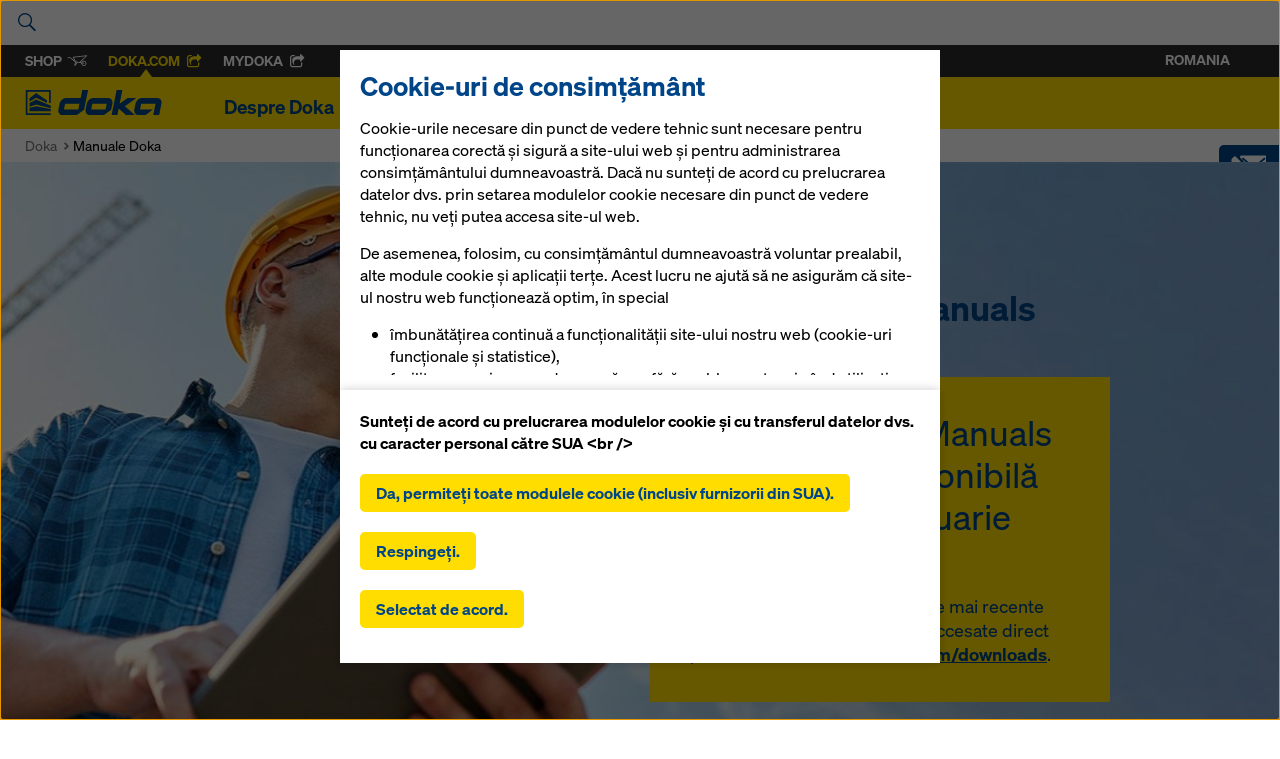

--- FILE ---
content_type: text/html; charset=UTF-8
request_url: https://www.doka.com/ro/home/apps/doka-manuals-app
body_size: 52144
content:
<!DOCTYPE html>
<html class="" lang="ro"><head><title>
            Manuale Doka  - Doka        </title><meta charset="UTF-8"><meta name="viewport" content="width=device-width, initial-scale=1"><meta http-equiv="content-language" content="ro" /><meta name="language" content="ro" /><meta name="author" content="Doka" /><link rel="preconnect" href="https://www.google-analytics.com"><link rel="preconnect" href="//stats.g.doubleclick.net"><link rel="icon" href="/favicon.ico?v=2" /><meta http-equiv="X-UA-Compatible" content="EDGE"/><style type="text/css">
            .icon{display:inline-block;width:1em;height:1em;stroke-width:0;stroke:currentColor;fill:currentColor}[class^="icon-"]{speak:none;display:inline-block;width:1em;height:1em;margin-right:.2em;margin-left:.2em;text-align:center;stroke-width:0}.uk-container.uk-container--large{max-width:1440px}[class*='uk-icon-']{font-family:FontAwesome;display:inline-block;font-weight:normal;font-style:normal;line-height:1;-webkit-font-smoothing:antialiased;-moz-osx-font-smoothing:grayscale}[class*='uk-icon-'],[class*='uk-icon-']:hover,[class*='uk-icon-']:focus{text-decoration:none}.uk-icon-small:before{font-size:150%;vertical-align:-10%}.uk-icon-medium:before{font-size:200%;vertical-align:-16%}.uk-icon-large:before{font-size:250%;vertical-align:-22%}.uk-icon-spin{display:inline-block;-webkit-animation:uk-rotate 2s infinite linear;animation:uk-rotate 2s infinite linear}.uk-icon-hover{color:#999}.uk-icon-hover:hover{color:#444}.uk-icon-button{-moz-box-sizing:border-box;box-sizing:border-box;display:inline-block;width:24px;height:24px;border-radius:100%;background:#004588;line-height:24px;color:#FFF;font-size:12px;text-align:center;fill:#FFF}.uk-icon-button:hover,.uk-icon-button:focus{background-color:#f5f5f5;color:#444;outline:none}.uk-icon-button:active{background-color:#ddd;color:#444}[data-uk-slider]{direction:ltr}html[dir="rtl"] .uk-slider>*{direction:rtl}.uk-slider{position:relative;z-index:0;touch-action:pan-y}.uk-slider:not(.uk-grid){margin:0;padding:0;list-style:none}.uk-slider>*{position:absolute;top:0;left:0}.uk-slider-container{overflow:hidden}.uk-slider:not(.uk-drag){-webkit-transition:-webkit-transform 200ms linear;transition:transform 200ms linear}.uk-slider.uk-drag{cursor:col-resize;-moz-user-select:none;-webkit-user-select:none;-ms-user-select:none;user-select:none}.uk-slider a,.uk-slider img{-webkit-user-drag:none;user-drag:none;-webkit-touch-callout:none}.uk-slider img{pointer-events:none}.uk-slider-fullscreen,.uk-slider-fullscreen>li{height:100vh}html{font:normal 16px / 22px "Soehne",Arial,sans-serif;-webkit-text-size-adjust:100%;-ms-text-size-adjust:100%;background:#fff;color:#000}body{margin:0}a{background:transparent}a:active,a:hover{outline:0}a,.uk-link{color:#004588;text-decoration:none;cursor:pointer}a:hover,.uk-link:hover{color:#059;text-decoration:underline}abbr[title]{border-bottom:1px dotted}b,strong{font-weight:bold}:not(pre)>code,:not(pre)>kbd,:not(pre)>samp{font-size:12px;font-family:Consolas,monospace,serif;color:#D05;white-space:nowrap}em{color:#D05}ins{background:#ffa;color:#444;text-decoration:none}mark{background:#ffa;color:#444}q{font-style:italic}small{font-size:80%}sub,sup{font-size:75%;line-height:0;position:relative;vertical-align:baseline}sup{top:-0.5em}sub{bottom:-0.25em}img{max-width:100%;height:auto;-moz-box-sizing:border-box;box-sizing:border-box;border:0;vertical-align:middle}.uk-img-preserve,.uk-img-preserve img{max-width:none}svg:not(:root){overflow:hidden}blockquote,figure{margin:0}p,ul,ol,dl,blockquote,pre,address,fieldset,figure{margin:0 0 15px 0}*+p,*+ul,*+ol,*+dl,*+blockquote,*+pre,*+address,*+fieldset,*+figure{margin-top:15px}h1,h2,h3,h4,h5,h6{margin:0 0 15px 0;font-family:"Soehne",Arial,sans-serif;font-weight:normal;color:#000;text-transform:none}*+h1,*+h2,*+h3,*+h4,*+h5,*+h6{margin-top:25px}h1,.uk-h1{font-size:5.2em;line-height:100%}h2,.uk-h2{font-size:2.8em;line-height:100%}h3,.uk-h3{font-size:2.2em;line-height:120%}h4,.uk-h4{font-size:1.3em;line-height:100%}h5,.uk-h5{font-size:1.1em;line-height:100%}h6,.uk-h6{font-size:1.1em;line-height:100%}ul,ol{padding-left:30px}ul>li>ul,ul>li>ol,ol>li>ol,ol>li>ul{margin:0}dt{font-weight:bold}dd{margin-left:0}hr{-moz-box-sizing:content-box;box-sizing:content-box;height:0;margin:15px 0;border:0;border-top:1px solid #ddd}address{font-style:normal}blockquote{padding-left:15px;border-left:5px solid #ddd;font-size:16px;line-height:22px;font-style:italic}pre{padding:10px;background:#f5f5f5;font:12px / 18px Consolas,monospace,serif;color:#444;-moz-tab-size:4;tab-size:4;overflow:auto}::-moz-selection{background:#39f;color:#fff;text-shadow:none}::selection{background:#39f;color:#fff;text-shadow:none}article,aside,details,figcaption,figure,footer,header,main,nav,section,summary{display:block}progress{vertical-align:baseline}audio:not([controls]){display:none}[hidden],template{display:none}iframe{border:0}@media screen and (max-width: 400px){@-ms-viewport{width:device-width}}.uk-button::-moz-focus-inner{border:0;padding:0}.uk-button{-webkit-appearance:none;margin:0;border:none;overflow:visible;font:inherit;color:#444;text-transform:none;display:inline-block;-moz-box-sizing:border-box;box-sizing:border-box;padding:0 16px;background:#eee;vertical-align:middle;line-height:2.375rem;min-height:2.375rem;font-size:1em;text-decoration:none;text-align:center;font-weight:bold}.uk-button:not(:disabled){cursor:pointer}.uk-button:hover,.uk-button:focus{background-color:#f5f5f5;color:#444;outline:none;text-decoration:none}.uk-button:active,.uk-button.uk-active{background-color:#ddd;color:#444}.uk-button-primary{background-color:#fd0;color:#004588}.uk-button-primary:hover,.uk-button-primary:focus{background-color:#fd0;color:#004588}.uk-button-primary:active,.uk-button-primary.uk-active{background-color:#fd0;color:#004588}.uk-button-success{background-color:#004588;color:#FFF}.uk-button-success:hover,.uk-button-success:focus{background-color:#FFF;color:#004588}.uk-button-success:active,.uk-button-success.uk-active{background-color:#004588;color:#FFF}.uk-button-danger{background-color:#da314b;color:#fff}.uk-button-danger:hover,.uk-button-danger:focus{background-color:#e4354f;color:#fff}.uk-button-danger:active,.uk-button-danger.uk-active{background-color:#c91032;color:#fff}.uk-button:disabled{background-color:#f5f5f5;color:#999}.uk-button-link,.uk-button-link:hover,.uk-button-link:focus,.uk-button-link:active,.uk-button-link.uk-active,.uk-button-link:disabled{border-color:transparent;background:none}.uk-button-link{color:#07D}.uk-button-link:hover,.uk-button-link:focus,.uk-button-link:active,.uk-button-link.uk-active{color:#059;text-decoration:underline}.uk-button-link:disabled{color:#999}.uk-button-link:focus{outline:1px dotted}.uk-button-mini{min-height:20px;padding:0 6px;line-height:20px;font-size:11px}.uk-button-small{min-height:25px;padding:0 10px;line-height:25px;font-size:12px}.uk-button-large{min-height:40px;padding:0 15px;line-height:40px;font-size:16px}.uk-button-group{display:inline-block;vertical-align:middle;position:relative;font-size:0.001px;white-space:nowrap}.uk-button-group>*{display:inline-block}.uk-button-group .uk-button{vertical-align:top}.uk-button-dropdown{display:inline-block;vertical-align:middle;position:relative}.uk-grid{display:-ms-flexbox;display:-webkit-flex;display:flex;-ms-flex-wrap:wrap;-webkit-flex-wrap:wrap;flex-wrap:wrap;margin:0;padding:0;list-style:none}.uk-grid:before,.uk-grid:after{content:"";display:block;overflow:hidden}.uk-grid:after{clear:both}.uk-grid>*{-ms-flex:none;-webkit-flex:none;flex:none;margin:0;float:left}.uk-grid>*>:last-child{margin-bottom:0}.uk-grid{margin-left:-20px}.uk-grid>*{padding-left:20px}.uk-grid+.uk-grid,.uk-grid-margin,.uk-grid>*>.uk-panel+.uk-panel{margin-top:20px}@media (min-width: 1220px){.uk-grid{margin-left:-20px}.uk-grid>*{padding-left:20px}.uk-grid+.uk-grid,.uk-grid-margin,.uk-grid>*>.uk-panel+.uk-panel{margin-top:20px}}.uk-grid-collapse{margin-left:0}.uk-grid-collapse>*{padding-left:0}.uk-grid-collapse+.uk-grid-collapse,.uk-grid-collapse>.uk-grid-margin,.uk-grid-collapse>*>.uk-panel+.uk-panel{margin-top:0}.uk-grid-small{margin-left:-15px}.uk-grid-small>*{padding-left:15px}.uk-grid-small+.uk-grid-small,.uk-grid-small>.uk-grid-margin,.uk-grid-small>*>.uk-panel+.uk-panel{margin-top:15px}.uk-grid-medium{margin-left:-20px}.uk-grid-medium>*{padding-left:20px}.uk-grid-medium+.uk-grid-medium,.uk-grid-medium>.uk-grid-margin,.uk-grid-medium>*>.uk-panel+.uk-panel{margin-top:20px}.uk-grid-divider:not(:empty){margin-left:-20px;margin-right:-20px}.uk-grid-divider>*{padding-left:20px;padding-right:20px}.uk-grid-divider>[class*='uk-width-1-']:not(.uk-width-1-1):nth-child(n+2),.uk-grid-divider>[class*='uk-width-2-']:nth-child(n+2),.uk-grid-divider>[class*='uk-width-3-']:nth-child(n+2),.uk-grid-divider>[class*='uk-width-4-']:nth-child(n+2),.uk-grid-divider>[class*='uk-width-5-']:nth-child(n+2),.uk-grid-divider>[class*='uk-width-6-']:nth-child(n+2),.uk-grid-divider>[class*='uk-width-7-']:nth-child(n+2),.uk-grid-divider>[class*='uk-width-8-']:nth-child(n+2),.uk-grid-divider>[class*='uk-width-9-']:nth-child(n+2){border-left:1px solid #bebebe}@media (min-width: 768px){.uk-grid-divider>[class*='uk-width-medium-']:not(.uk-width-medium-1-1):nth-child(n+2){border-left:1px solid #bebebe}}@media (min-width: 960px){.uk-grid-divider>[class*='uk-width-large-']:not(.uk-width-large-1-1):nth-child(n+2){border-left:1px solid #bebebe}}@media (min-width: 1220px){.uk-grid-divider:not(:empty){margin-left:-20px;margin-right:-20px}.uk-grid-divider>*{padding-left:20px;padding-right:20px}.uk-grid-divider:empty{margin-top:20px;margin-bottom:20px}}.uk-grid-divider:empty{margin-top:20px;margin-bottom:20px;border-top:1px solid #bebebe}.uk-grid-match>*{display:-ms-flexbox;display:-webkit-flex;display:flex}.uk-grid-match>*>*{-ms-flex:none;-webkit-flex:none;flex:none;-moz-box-sizing:border-box;box-sizing:border-box;width:100%}[class*='uk-grid-width']>*{-moz-box-sizing:border-box;box-sizing:border-box;width:100%}.uk-grid-width-1-2>*{width:50%}.uk-grid-width-1-3>*{width:33.333%}.uk-grid-width-1-4>*{width:25%}.uk-grid-width-1-5>*{width:20%}.uk-grid-width-1-6>*{width:16.666%}.uk-grid-width-1-10>*{width:10%}@media (min-width: 480px){.uk-grid-width-small-1-2>*{width:50%}.uk-grid-width-small-1-3>*{width:33.333%}.uk-grid-width-small-1-4>*{width:25%}.uk-grid-width-small-1-5>*{width:20%}.uk-grid-width-small-1-6>*{width:16.666%}.uk-grid-width-small-1-10>*{width:10%}}@media (min-width: 768px){.uk-grid-width-medium-1-2>*{width:50%}.uk-grid-width-medium-1-3>*{width:33.333%}.uk-grid-width-medium-1-4>*{width:25%}.uk-grid-width-medium-1-5>*{width:20%}.uk-grid-width-medium-1-6>*{width:16.666%}.uk-grid-width-medium-1-10>*{width:10%}}@media (min-width: 960px){.uk-grid-width-large-1-2>*{width:50%}.uk-grid-width-large-1-3>*{width:33.333%}.uk-grid-width-large-1-4>*{width:25%}.uk-grid-width-large-1-5>*{width:20%}.uk-grid-width-large-1-6>*{width:16.666%}.uk-grid-width-large-1-10>*{width:10%}}@media (min-width: 1220px){.uk-grid-width-xlarge-1-2>*{width:50%}.uk-grid-width-xlarge-1-3>*{width:33.333%}.uk-grid-width-xlarge-1-4>*{width:25%}.uk-grid-width-xlarge-1-5>*{width:20%}.uk-grid-width-xlarge-1-6>*{width:16.666%}.uk-grid-width-xlarge-1-10>*{width:10%}}[class*='uk-width']{-moz-box-sizing:border-box;box-sizing:border-box;width:100%}.uk-width-1-1{width:100%}.uk-width-1-2,.uk-width-2-4,.uk-width-3-6,.uk-width-5-10{width:50%}.uk-width-1-3,.uk-width-2-6{width:33.333%}.uk-width-2-3,.uk-width-4-6{width:66.666%}.uk-width-1-4{width:25%}.uk-width-3-4{width:75%}.uk-width-1-5,.uk-width-2-10{width:20%}.uk-width-2-5,.uk-width-4-10{width:40%}.uk-width-3-5,.uk-width-6-10{width:60%}.uk-width-4-5,.uk-width-8-10{width:80%}.uk-width-1-6{width:16.666%}.uk-width-5-6{width:83.333%}.uk-width-1-10{width:10%}.uk-width-3-10{width:30%}.uk-width-7-10{width:70%}.uk-width-9-10{width:90%}@media (min-width: 480px){.uk-width-small-1-1{width:100%}.uk-width-small-1-2,.uk-width-small-2-4,.uk-width-small-3-6,.uk-width-small-5-10{width:50%}.uk-width-small-1-3,.uk-width-small-2-6{width:33.333%}.uk-width-small-2-3,.uk-width-small-4-6{width:66.666%}.uk-width-small-1-4{width:25%}.uk-width-small-3-4{width:75%}.uk-width-small-1-5,.uk-width-small-2-10{width:20%}.uk-width-small-2-5,.uk-width-small-4-10{width:40%}.uk-width-small-3-5,.uk-width-small-6-10{width:60%}.uk-width-small-4-5,.uk-width-small-8-10{width:80%}.uk-width-small-1-6{width:16.666%}.uk-width-small-5-6{width:83.333%}.uk-width-small-1-10{width:10%}.uk-width-small-3-10{width:30%}.uk-width-small-7-10{width:70%}.uk-width-small-9-10{width:90%}}@media (min-width: 768px){.uk-width-medium-1-1{width:100%}.uk-width-medium-1-2,.uk-width-medium-2-4,.uk-width-medium-3-6,.uk-width-medium-5-10{width:50%}.uk-width-medium-1-3,.uk-width-medium-2-6{width:33.333%}.uk-width-medium-2-3,.uk-width-medium-4-6{width:66.666%}.uk-width-medium-1-4{width:25%}.uk-width-medium-3-4{width:75%}.uk-width-medium-1-5,.uk-width-medium-2-10{width:20%}.uk-width-medium-2-5,.uk-width-medium-4-10{width:40%}.uk-width-medium-3-5,.uk-width-medium-6-10{width:60%}.uk-width-medium-4-5,.uk-width-medium-8-10{width:80%}.uk-width-medium-1-6{width:16.666%}.uk-width-medium-5-6{width:83.333%}.uk-width-medium-1-10{width:10%}.uk-width-medium-3-10{width:30%}.uk-width-medium-7-10{width:70%}.uk-width-medium-9-10{width:90%}}@media (min-width: 960px){.uk-width-large-1-1{width:100%}.uk-width-large-1-2,.uk-width-large-2-4,.uk-width-large-3-6,.uk-width-large-5-10{width:50%}.uk-width-large-1-3,.uk-width-large-2-6{width:33.333%}.uk-width-large-2-3,.uk-width-large-4-6{width:66.666%}.uk-width-large-1-4{width:25%}.uk-width-large-3-4{width:75%}.uk-width-large-1-5,.uk-width-large-2-10{width:20%}.uk-width-large-2-5,.uk-width-large-4-10{width:40%}.uk-width-large-3-5,.uk-width-large-6-10{width:60%}.uk-width-large-4-5,.uk-width-large-8-10{width:80%}.uk-width-large-1-6{width:16.666%}.uk-width-large-5-6{width:83.333%}.uk-width-large-1-10{width:10%}.uk-width-large-3-10{width:30%}.uk-width-large-7-10{width:70%}.uk-width-large-9-10{width:90%}}@media (min-width: 768px){[class*='uk-push-'],[class*='uk-pull-']{position:relative}.uk-push-1-2,.uk-push-2-4,.uk-push-3-6,.uk-push-5-10{left:50%}.uk-push-1-3,.uk-push-2-6{left:33.333%}.uk-push-2-3,.uk-push-4-6{left:66.666%}.uk-push-1-4{left:25%}.uk-push-3-4{left:75%}.uk-push-1-5,.uk-push-2-10{left:20%}.uk-push-2-5,.uk-push-4-10{left:40%}.uk-push-3-5,.uk-push-6-10{left:60%}.uk-push-4-5,.uk-push-8-10{left:80%}.uk-push-1-6{left:16.666%}.uk-push-5-6{left:83.333%}.uk-push-1-10{left:10%}.uk-push-3-10{left:30%}.uk-push-7-10{left:70%}.uk-push-9-10{left:90%}.uk-pull-1-2,.uk-pull-2-4,.uk-pull-3-6,.uk-pull-5-10{left:-50%}.uk-pull-1-3,.uk-pull-2-6{left:-33.333%}.uk-pull-2-3,.uk-pull-4-6{left:-66.666%}.uk-pull-1-4{left:-25%}.uk-pull-3-4{left:-75%}.uk-pull-1-5,.uk-pull-2-10{left:-20%}.uk-pull-2-5,.uk-pull-4-10{left:-40%}.uk-pull-3-5,.uk-pull-6-10{left:-60%}.uk-pull-4-5,.uk-pull-8-10{left:-80%}.uk-pull-1-6{left:-16.666%}.uk-pull-5-6{left:-83.333%}.uk-pull-1-10{left:-10%}.uk-pull-3-10{left:-30%}.uk-pull-7-10{left:-70%}.uk-pull-9-10{left:-90%}}.uk-nav,.uk-nav ul{margin:0;padding:0;list-style:none}.uk-nav li>a{display:block;text-decoration:none}.uk-nav>li>a{padding:5px 15px}.uk-nav ul{padding-left:15px}.uk-nav ul a{padding:2px 0}.uk-nav li>a>div{font-size:12px;line-height:18px}.uk-nav-header{padding:5px 15px;text-transform:uppercase;font-weight:bold;font-size:12px}.uk-nav-header:not(:first-child){margin-top:15px}.uk-nav-divider{margin:9px 15px}ul.uk-nav-sub{padding:5px 0 5px 15px}.uk-nav-parent-icon>.uk-parent>a:after{content:"";width:20px;margin-right:-10px;float:right;font-family:FontAwesome;text-align:center}.uk-nav-parent-icon>.uk-parent.uk-open>a:after{content:""}.uk-nav-side>li>a{color:#444}.uk-nav-side>li>a:hover,.uk-nav-side>li>a:focus{background:rgba(0,0,0,0.05);color:#444;outline:none}.uk-nav-side>li.uk-active>a{background:#00a8e6;color:#fff}.uk-nav-side .uk-nav-header{color:#444}.uk-nav-side .uk-nav-divider{border-top:1px solid #ddd}.uk-nav-side ul a{color:#07D}.uk-nav-side ul a:hover{color:#059}.uk-nav-dropdown>li>a{color:#444}.uk-nav-dropdown>li>a:hover,.uk-nav-dropdown>li>a:focus{background:#00a8e6;color:#fff;outline:none}.uk-nav-dropdown .uk-nav-header{color:#999}.uk-nav-dropdown .uk-nav-divider{border-top:1px solid #ddd}.uk-nav-dropdown ul a{color:#07D}.uk-nav-dropdown ul a:hover{color:#059}.uk-nav-navbar>li>a{color:#444}.uk-nav-navbar>li>a:hover,.uk-nav-navbar>li>a:focus{background:#00a8e6;color:#fff;outline:none}.uk-nav-navbar .uk-nav-header{color:#999}.uk-nav-navbar .uk-nav-divider{border-top:1px solid #ddd}.uk-nav-navbar ul a{color:#07D}.uk-nav-navbar ul a:hover{color:#059}.uk-nav-offcanvas>li>a{color:#ccc;padding:10px 15px}.uk-nav-offcanvas>.uk-open>a,html:not(.uk-touch) .uk-nav-offcanvas>li>a:hover,html:not(.uk-touch) .uk-nav-offcanvas>li>a:focus{background:#404040;color:#fff;outline:none}html .uk-nav.uk-nav-offcanvas>li.uk-active>a{background:#1a1a1a;color:#fff}.uk-nav-offcanvas .uk-nav-header{color:#777}.uk-nav-offcanvas .uk-nav-divider{border-top:1px solid #1a1a1a}.uk-nav-offcanvas ul a{color:#ccc}html:not(.uk-touch) .uk-nav-offcanvas ul a:hover{color:#fff}.uk-navbar{background:#eee;color:#444}.uk-navbar:before,.uk-navbar:after{content:"";display:table}.uk-navbar:after{clear:both}.uk-navbar-nav{margin:0;padding:0;list-style:none;float:left}.uk-navbar-nav>li{float:left;position:relative}.uk-navbar-nav>li>a{display:block;-moz-box-sizing:border-box;box-sizing:border-box;text-decoration:none;height:40px;padding:0 15px;line-height:40px;color:#444;font-size:14px;font-family:"Soehne",Arial,sans-serif;font-weight:normal}.uk-navbar-nav>li>a[href='#']{cursor:text}.uk-navbar-nav>li:hover>a,.uk-navbar-nav>li>a:focus,.uk-navbar-nav>li.uk-open>a{background-color:#f5f5f5;color:#444;outline:none}.uk-navbar-nav>li>a:active{background-color:#ddd;color:#444}.uk-navbar-nav>li.uk-active>a{background-color:#f5f5f5;color:#444}.uk-navbar-nav .uk-navbar-nav-subtitle{line-height:28px}.uk-navbar-nav-subtitle>div{margin-top:-6px;font-size:10px;line-height:12px}.uk-navbar-content,.uk-navbar-brand,.uk-navbar-toggle{-moz-box-sizing:border-box;box-sizing:border-box;display:block;height:40px;padding:0 15px;float:left}.uk-navbar-content:before,.uk-navbar-brand:before,.uk-navbar-toggle:before{content:'';display:inline-block;height:100%;vertical-align:middle}.uk-navbar-content+.uk-navbar-content:not(.uk-navbar-center){padding-left:0}.uk-navbar-content>a:not([class]){color:#07D}.uk-navbar-content>a:not([class]):hover{color:#059}.uk-navbar-brand{font-size:18px;color:#444;text-decoration:none}.uk-navbar-brand:hover,.uk-navbar-brand:focus{color:#444;text-decoration:none;outline:none}.uk-navbar-toggle{font-size:18px;color:#444;text-decoration:none}.uk-navbar-toggle:hover,.uk-navbar-toggle:focus{color:#444;text-decoration:none;outline:none}.uk-navbar-toggle:after{content:"";font-family:FontAwesome;vertical-align:middle}.uk-navbar-toggle-alt:after{content:""}.uk-navbar-center{float:none;text-align:center;max-width:50%;margin-left:auto;margin-right:auto}.uk-navbar-flip{float:right}.uk-subnav{display:-ms-flexbox;display:-webkit-flex;display:flex;-ms-flex-wrap:wrap;-webkit-flex-wrap:wrap;flex-wrap:wrap;margin-left:-10px;margin-top:-10px;padding:0;list-style:none}.uk-subnav>*{-ms-flex:none;-webkit-flex:none;flex:none;padding-left:10px;margin-top:10px;position:relative}.uk-subnav:before,.uk-subnav:after{content:"";display:block;overflow:hidden}.uk-subnav:after{clear:both}.uk-subnav>*{float:left}.uk-subnav>*>*{display:inline-block;color:#444}.uk-subnav>*>*:hover,.uk-subnav>*>*:focus{color:#07D;text-decoration:none}.uk-subnav>.uk-active>*{color:#07D}.uk-subnav-line>:before{content:"";display:inline-block;height:10px;vertical-align:middle}.uk-subnav-line>:nth-child(n+2):before{margin-right:10px;border-left:1px solid #ddd}.uk-subnav-pill>*>*{padding:3px 9px}.uk-subnav-pill>*>*:hover,.uk-subnav-pill>*>*:focus{background:#eee;color:#444;text-decoration:none;outline:none}.uk-subnav-pill>.uk-active>*{background:#00a8e6;color:#fff}.uk-subnav>.uk-disabled>*{background:none;color:#999;text-decoration:none;cursor:text}.uk-list{padding:0;list-style:none}.uk-list>li:before,.uk-list>li:after{content:"";display:table}.uk-list>li:after{clear:both}.uk-list>li>:last-child{margin-bottom:0}.uk-list ul{margin:0;padding-left:20px;list-style:none}.uk-list-line>li:nth-child(n+2){margin-top:5px;padding-top:5px;border-top:1px solid #ddd}.uk-list-striped>li{padding:5px 5px}.uk-list-striped>li:nth-of-type(odd){background:#f5f5f5}.uk-list-space>li:nth-child(n+2){margin-top:10px}@media (min-width: 768px){.uk-description-list-horizontal{overflow:hidden}.uk-description-list-horizontal>dt{width:160px;float:left;clear:both;overflow:hidden;text-overflow:ellipsis;white-space:nowrap}.uk-description-list-horizontal>dd{margin-left:180px}}.uk-description-list-line>dt{font-weight:normal}.uk-description-list-line>dt:nth-child(n+2){margin-top:5px;padding-top:5px;border-top:1px solid #ddd}.uk-description-list-line>dd{color:#999}.uk-offcanvas{display:none;position:fixed;top:0;right:0;bottom:0;left:0;z-index:1000;touch-action:none;background:rgba(0,0,0,0.7)}.uk-offcanvas.uk-active{display:block}.uk-offcanvas-page{position:fixed;-webkit-transition:margin-left 0.3s ease-in-out;transition:margin-left 0.3s ease-in-out}.uk-offcanvas-bar{position:fixed;top:0;bottom:0;left:0;-webkit-transform:translateX(-100%);transform:translateX(-100%);z-index:1001;width:270px;max-width:100%;background:#333;overflow-y:auto;-webkit-overflow-scrolling:touch;-webkit-transition:-webkit-transform 0.3s ease-in-out;transition:transform 0.3s ease-in-out;-ms-scroll-chaining:none}.uk-offcanvas.uk-active .uk-offcanvas-bar.uk-offcanvas-bar-show{-webkit-transform:translateX(0%);transform:translateX(0%)}.uk-offcanvas-bar-flip{left:auto;right:0;-webkit-transform:translateX(100%);transform:translateX(100%)}.uk-offcanvas .uk-panel{margin:20px 15px;color:#777}.uk-offcanvas .uk-panel-title{color:#ccc}.uk-offcanvas .uk-panel a:not([class]){color:#ccc}.uk-offcanvas .uk-panel a:not([class]):hover{color:#fff}.uk-offcanvas-bar{position:absolute}.uk-container{-moz-box-sizing:border-box;box-sizing:border-box;max-width:990px;padding:0 25px}@media (min-width: 1220px){.uk-container{max-width:990px;padding:0 25px}}.uk-container:before,.uk-container:after{content:"";display:table}.uk-container:after{clear:both}.uk-container-center{margin-left:auto;margin-right:auto}.uk-clearfix:before{content:"";display:table-cell}.uk-clearfix:after{content:"";display:table;clear:both}.uk-nbfc{overflow:hidden}.uk-nbfc-alt{display:table-cell;width:10000px}.uk-float-left{float:left}.uk-float-right{float:right}[class*='uk-float-']{max-width:100%}[class*='uk-align-']{display:block;margin-bottom:15px}.uk-align-left{margin-right:15px;float:left}.uk-align-right{margin-left:15px;float:right}@media (min-width: 768px){.uk-align-medium-left{margin-right:15px;margin-bottom:15px;float:left}.uk-align-medium-right{margin-left:15px;margin-bottom:15px;float:right}}.uk-align-center{margin-left:auto;margin-right:auto}.uk-vertical-align{font-size:0.001px}.uk-vertical-align:before{content:'';display:inline-block;height:100%;vertical-align:middle}.uk-vertical-align-middle,.uk-vertical-align-bottom{display:inline-block;max-width:100%;font-size:1rem}.uk-vertical-align-middle{vertical-align:middle}.uk-vertical-align-bottom{vertical-align:bottom}[class*='uk-height']{-moz-box-sizing:border-box;box-sizing:border-box}.uk-height-1-1{height:100%}.uk-height-viewport{height:100vh;min-height:600px}.uk-responsive-width,.uk-responsive-height{-moz-box-sizing:border-box;box-sizing:border-box}.uk-responsive-width{max-width:100% !important;height:auto}.uk-responsive-height{max-height:100%;width:auto}.uk-margin{margin-bottom:20px}*+.uk-margin{margin-top:20px}.uk-margin-top{margin-top:20px !important}.uk-margin-bottom{margin-bottom:20px !important}.uk-margin-left{margin-left:20px !important}.uk-margin-right{margin-right:20px !important}.uk-margin-large{margin-bottom:35px}*+.uk-margin-large{margin-top:35px}.uk-margin-large-top{margin-top:35px !important}.uk-margin-large-bottom{margin-bottom:35px !important}.uk-margin-large-left{margin-left:35px !important}.uk-margin-large-right{margin-right:35px !important}.uk-margin-small{margin-bottom:5px}*+.uk-margin-small{margin-top:5px}.uk-margin-small-top{margin-top:5px !important}.uk-margin-small-bottom{margin-bottom:5px !important}.uk-margin-small-left{margin-left:5px !important}.uk-margin-small-right{margin-right:5px !important}.uk-margin-remove{margin:0 !important}.uk-margin-top-remove{margin-top:0 !important}.uk-margin-bottom-remove{margin-bottom:0 !important}.uk-border-circle{border-radius:50%}.uk-border-rounded{border-radius:5px}.uk-heading-large{font-size:36px;line-height:42px}@media (min-width: 768px){.uk-heading-large{font-size:52px;line-height:64px}}.uk-link-muted,.uk-link-muted a{color:#444}.uk-link-muted:hover,.uk-link-muted a:hover{color:#444}.uk-link-reset,.uk-link-reset a,.uk-link-reset:hover,.uk-link-reset a:hover{color:inherit;text-decoration:none}.uk-scrollable-text{height:300px;overflow-y:scroll;-webkit-overflow-scrolling:touch;resize:both}.uk-scrollable-box{-moz-box-sizing:border-box;box-sizing:border-box;height:170px;padding:10px;border:1px solid #ddd;overflow:auto;-webkit-overflow-scrolling:touch;resize:both}.uk-scrollable-box>:last-child{margin-bottom:0}.uk-overflow-container{overflow:auto;-webkit-overflow-scrolling:touch}.uk-overflow-container>:last-child{margin-bottom:0}.uk-position-absolute,[class*='uk-position-top'],[class*='uk-position-bottom']{position:absolute !important}.uk-position-top{top:0;width:100%}.uk-position-bottom{bottom:0;width:100%}.uk-position-top-left{top:0;left:0}.uk-position-top-right{top:0;right:0}.uk-position-bottom-left{bottom:0;left:0}.uk-position-bottom-right{bottom:0;right:0}.uk-position-cover{position:absolute;top:0;bottom:0;left:0;right:0}.uk-position-relative{position:relative !important}.uk-display-block{display:block !important}.uk-display-inline{display:inline !important}.uk-display-inline-block{display:inline-block !important}@media (min-width: 960px){.uk-visible-small{display:none !important}.uk-visible-medium{display:none !important}.uk-hidden-large{display:none !important}}@media (min-width: 768px) and (max-width: 959px){.uk-visible-small{display:none !important}.uk-visible-large{display:none !important}.uk-hidden-medium{display:none !important}}@media (max-width: 767px){.uk-visible-medium{display:none !important}.uk-visible-large{display:none !important}.uk-hidden-small{display:none !important}}.uk-hidden{display:none !important;visibility:hidden !important}.uk-invisible{visibility:hidden !important}.uk-visible-hover:hover .uk-hidden,.uk-visible-hover:hover .uk-invisible{display:block !important;visibility:visible !important}.uk-visible-hover-inline:hover .uk-hidden,.uk-visible-hover-inline:hover .uk-invisible{display:inline-block !important;visibility:visible !important}.uk-touch .uk-hidden-touch,.uk-notouch .uk-hidden-notouch{display:none !important}.uk-slideshow{position:relative;z-index:0;width:100%;margin:0;padding:0;list-style:none;overflow:hidden;touch-action:pan-y}.uk-slideshow>li{position:absolute;top:0;left:0;width:100%;opacity:0}.uk-slideshow>.uk-active{z-index:10;opacity:1}.uk-slideshow>li>img{visibility:hidden}[data-uk-slideshow-slide]{cursor:pointer}.uk-slideshow-fullscreen,.uk-slideshow-fullscreen>li{height:100vh}.uk-slideshow-fade-out{-webkit-animation:uk-fade 0.5s linear reverse;animation:uk-fade 0.5s linear reverse}.uk-slideshow-scroll-forward-in{-webkit-animation:uk-slide-right 0.5s ease-in-out;animation:uk-slide-right 0.5s ease-in-out}.uk-slideshow-scroll-forward-out{-webkit-animation:uk-slide-left 0.5s ease-in-out reverse;animation:uk-slide-left 0.5s ease-in-out reverse}.uk-slideshow-scroll-backward-in{-webkit-animation:uk-slide-left 0.5s ease-in-out;animation:uk-slide-left 0.5s ease-in-out}.uk-slideshow-scroll-backward-out{-webkit-animation:uk-slide-right 0.5s ease-in-out reverse;animation:uk-slide-right 0.5s ease-in-out reverse}.uk-slideshow-scale-out{-webkit-animation:uk-fade-scale-15 0.5s ease-in-out reverse;animation:uk-fade-scale-15 0.5s ease-in-out reverse}.uk-slideshow-swipe-forward-in{-webkit-animation:uk-slide-left-33 0.5s ease-in-out;animation:uk-slide-left-33 0.5s ease-in-out}.uk-slideshow-swipe-forward-out{-webkit-animation:uk-slide-left 0.5s ease-in-out reverse;animation:uk-slide-left 0.5s ease-in-out reverse}.uk-slideshow-swipe-backward-in{-webkit-animation:uk-slide-right-33 0.5s ease-in-out;animation:uk-slide-right-33 0.5s ease-in-out}.uk-slideshow-swipe-backward-out{-webkit-animation:uk-slide-right 0.5s ease-in-out reverse;animation:uk-slide-right 0.5s ease-in-out reverse}.uk-slideshow-swipe-forward-in:before,.uk-slideshow-swipe-backward-in:before{content:'';position:absolute;top:0;bottom:0;left:0;right:0;z-index:1;background:rgba(0,0,0,0.6);-webkit-animation:uk-fade 0.5s ease-in-out reverse;animation:uk-fade 0.5s ease-in-out reverse}.uk-dotnav{display:-ms-flexbox;display:-webkit-flex;display:flex;-ms-flex-wrap:wrap;-webkit-flex-wrap:wrap;flex-wrap:wrap;margin-left:-10px;margin-top:-10px;padding:0;list-style:none}.uk-dotnav>*{-ms-flex:none;-webkit-flex:none;flex:none;padding-left:10px;margin-top:10px}.uk-dotnav:before,.uk-dotnav:after{content:"";display:block;overflow:hidden}.uk-dotnav:after{clear:both}.uk-dotnav>*{float:left}.uk-dotnav>*>*{display:block;-moz-box-sizing:content-box;box-sizing:content-box;width:18px;height:18px;border-radius:50%;background:rgba(255,255,255,0.5);text-indent:100%;overflow:hidden;white-space:nowrap;border-radius:0}.uk-dotnav>*>*:hover,.uk-dotnav>*>*:focus{background:#fd0;outline:none;border:2px solid #FFF;height:14px;width:14px}.uk-dotnav>*>*:active{background:#fd0;border:2px solid #FFF;height:14px;width:14px}.uk-dotnav>*.uk-active>*{background:#fd0;border:2px solid #FFF;height:14px;width:14px}.uk-dotnav-contrast>*>*{background:rgba(255,255,255,0.4)}.uk-dotnav-contrast>*>*:hover,.uk-dotnav-contrast>*>*:focus{background:rgba(255,255,255,0.7)}.uk-dotnav-contrast>*>*:active{background:rgba(255,255,255,0.9)}.uk-dotnav-contrast>*.uk-active>*{background:rgba(255,255,255,0.9)}.uk-dotnav-vertical{-ms-flex-direction:column;-webkit-flex-direction:column;flex-direction:column}.uk-dotnav-vertical>*{float:none}.uk-form input,.uk-form select,.uk-form textarea{-moz-box-sizing:border-box;box-sizing:border-box;margin:0;border-radius:0;font:inherit;color:inherit}.uk-form select{text-transform:none}.uk-form optgroup{font:inherit;font-weight:bold}.uk-form input::-moz-focus-inner{border:0;padding:0}.uk-form input[type="checkbox"],.uk-form input[type="radio"]{padding:0}.uk-form input[type="checkbox"]:not(:disabled),.uk-form input[type="radio"]:not(:disabled){cursor:pointer}.uk-form textarea,.uk-form input:not([type]),.uk-form input[type="text"],.uk-form input[type="password"],.uk-form input[type="email"],.uk-form input[type="url"],.uk-form input[type="search"],.uk-form input[type="tel"],.uk-form input[type="number"],.uk-form input[type="datetime"]{-webkit-appearance:none}.uk-form input[type="search"]::-webkit-search-cancel-button,.uk-form input[type="search"]::-webkit-search-decoration{-webkit-appearance:none}.uk-form input[type="number"]::-webkit-inner-spin-button,.uk-form input[type="number"]::-webkit-outer-spin-button{height:auto}.uk-form fieldset{border:none;margin:0;padding:0}.uk-form textarea{overflow:auto;vertical-align:top}.uk-form ::-moz-placeholder{opacity:1}.uk-form :invalid{box-shadow:none}.uk-form input:not([type="radio"]):not([type="checkbox"]),.uk-form select{vertical-align:middle}.uk-form>:last-child{margin-bottom:0}.uk-form select,.uk-form textarea,.uk-form input:not([type]),.uk-form input[type="text"],.uk-form input[type="password"],.uk-form input[type="datetime"],.uk-form input[type="datetime-local"],.uk-form input[type="date"],.uk-form input[type="month"],.uk-form input[type="time"],.uk-form input[type="week"],.uk-form input[type="number"],.uk-form input[type="email"],.uk-form input[type="url"],.uk-form input[type="search"],.uk-form input[type="tel"],.uk-form input[type="color"]{height:38px;max-width:100%;padding:4px 12px;border:1px solid #FFF;background:#fff;color:#444;-webkit-transition:all linear 0.2s;transition:all linear 0.2s}.uk-form select:focus,.uk-form textarea:focus,.uk-form input:not([type]):focus,.uk-form input[type="text"]:focus,.uk-form input[type="password"]:focus,.uk-form input[type="datetime"]:focus,.uk-form input[type="datetime-local"]:focus,.uk-form input[type="date"]:focus,.uk-form input[type="month"]:focus,.uk-form input[type="time"]:focus,.uk-form input[type="week"]:focus,.uk-form input[type="number"]:focus,.uk-form input[type="email"]:focus,.uk-form input[type="url"]:focus,.uk-form input[type="search"]:focus,.uk-form input[type="tel"]:focus,.uk-form input[type="color"]:focus{border-color:#004588;outline:0;background:#FFF;color:#000}.uk-form select:disabled,.uk-form textarea:disabled,.uk-form input:not([type]):disabled,.uk-form input[type="text"]:disabled,.uk-form input[type="password"]:disabled,.uk-form input[type="datetime"]:disabled,.uk-form input[type="datetime-local"]:disabled,.uk-form input[type="date"]:disabled,.uk-form input[type="month"]:disabled,.uk-form input[type="time"]:disabled,.uk-form input[type="week"]:disabled,.uk-form input[type="number"]:disabled,.uk-form input[type="email"]:disabled,.uk-form input[type="url"]:disabled,.uk-form input[type="search"]:disabled,.uk-form input[type="tel"]:disabled,.uk-form input[type="color"]:disabled{border-color:#ddd;background-color:#f5f5f5;color:#999}.uk-form :-ms-input-placeholder{color:#999 !important}.uk-form ::-moz-placeholder{color:#999}.uk-form ::-webkit-input-placeholder{color:#999}.uk-form :disabled:-ms-input-placeholder{color:#999 !important}.uk-form :disabled::-moz-placeholder{color:#999}.uk-form :disabled::-webkit-input-placeholder{color:#999}.uk-form legend{width:100%;border:0;padding:0;padding-bottom:15px;font-size:18px;line-height:30px}.uk-form legend:after{content:"";display:block;border-bottom:1px solid #ddd;width:100%}select.uk-form-small,textarea.uk-form-small,input[type].uk-form-small,input:not([type]).uk-form-small{height:25px;padding:3px 3px;font-size:12px}select.uk-form-large,textarea.uk-form-large,input[type].uk-form-large,input:not([type]).uk-form-large{height:40px;padding:8px 6px;font-size:16px}.uk-form textarea,.uk-form select[multiple],.uk-form select[size]{height:auto}.uk-form-danger{border-color:#bd2e34 !important;background:#F7F7F7 !important;color:#bd2e34 !important}.uk-form-success{border-color:#8ec73b !important;background:#fafff2 !important;color:#659f13 !important}.uk-form-blank{border-color:transparent !important;border-style:dashed !important;background:none !important}.uk-form-blank:focus{border-color:#ddd !important}input.uk-form-width-mini{width:40px}select.uk-form-width-mini{width:65px}.uk-form-width-small{width:130px}.uk-form-width-medium{width:200px}.uk-form-width-large{width:500px}.uk-form-row:before,.uk-form-row:after{content:"";display:table}.uk-form-row:after{clear:both}.uk-form-row+.uk-form-row{margin-top:15px}.uk-form-help-inline{display:inline-block;margin:0 0 0 10px}.uk-form-help-block{margin:5px 0 0 0}.uk-form-controls>:first-child{margin-top:0}.uk-form-controls>:last-child{margin-bottom:0}.uk-form-controls-condensed{margin:5px 0}.uk-form-stacked .uk-form-label{display:block;margin-bottom:5px;font-weight:bold}@media (max-width: 959px){.uk-form-horizontal .uk-form-label{display:block;margin-bottom:5px;font-weight:bold}}@media (min-width: 960px){.uk-form-horizontal .uk-form-label{width:200px;margin-top:5px;float:left}.uk-form-horizontal .uk-form-controls{margin-left:215px}.uk-form-horizontal .uk-form-controls-text{padding-top:5px}}.uk-form-icon{display:inline-block;position:relative;max-width:100%}.uk-form-icon>[class*='uk-icon-']{position:absolute;top:50%;width:30px;margin-top:-7px;font-size:14px;color:#999;text-align:center;pointer-events:none}.uk-form-icon:not(.uk-form-icon-flip)>input{padding-left:30px !important}.uk-form-icon-flip>[class*='uk-icon-']{right:0}.uk-form-icon-flip>input{padding-right:30px !important}.uk-breadcrumb{padding:0;list-style:none;font-size:0.001px}.uk-breadcrumb>li{font-size:1rem;vertical-align:top}.uk-breadcrumb>li,.uk-breadcrumb>li>a,.uk-breadcrumb>li>span{display:inline-block}.uk-breadcrumb>li:nth-child(n+2):before{content:"/";display:inline-block;margin:0 8px}.uk-breadcrumb>li:not(.uk-active)>span{color:#999}.uk-form input[type="checkbox"],.uk-form input[type="radio"]{opacity:0;filter:alpha(opacity=0);position:absolute}.uk-form input[type="checkbox"]+label,.uk-form input[type="radio"]+label{padding:0 10px 0 0;position:relative;cursor:pointer}.uk-form input[type="checkbox"]+label:before,.uk-form input[type="radio"]+label:before{content:'';display:inline-block;position:relative;margin:0 10px 0 0;width:13px;height:13px;border:2px solid #999;top:2px}.uk-form input[type="checkbox"]:checked+label:before,.uk-form input[type="radio"]:checked+label:before{background:#fff url("/revolution/public/images/checkmark.png") 50% 50% no-repeat}.uk-form input[type="checkbox"]:focus,.uk-form input[type="radio"]:focus{outline:0;border-color:white}.uk-form input[type="radio"]+label:before{border-radius:50%;background-color:#eee}.uk-form input[type="radio"]:checked+label:before{background:#eee}.uk-form input[type="radio"]:checked+label:after{content:'';position:absolute;left:5px;top:8px;width:7px;height:7px;border-radius:50%;background-color:#414141}.upper{text-transform:uppercase}.section--blue-header .uk-button-primary{background-color:#004588;color:white}.circle-btn{padding:5px;display:inline-block;background-color:rgba(255,255,255,0.4);border-radius:50%;margin:-10px 0 0 10px;vertical-align:-16px;transform:scale(0.85)}.circle-btn span{display:block;position:relative;width:45px;height:45px;background-color:#004588;border-radius:50%;color:#FFF;font-size:20px;text-align:center;line-height:0}.circle-btn span .icon{display:block;position:absolute;left:50%;top:50%;-webkit-transform:translate(-50%, -50%);-ms-transform:translate(-50%, -50%);transform:translate(-50%, -50%)}@media (max-width: 767px){.circle-btn{padding:3px;margin-top:0;margin-left:0}.circle-btn span{width:20px;height:20px}}.download{font-weight:bold}.download .icon{display:inline-block;vertical-align:middle;background:#004588;color:#fff;height:26px;width:26px;text-align:center;border-radius:50%;margin:0 15px 0 0;padding:7px}.download .link__label{height:2.375rem}.link.back-button{margin-top:5px}.link.back-button svg{position:relative;top:2px;margin-right:5px;margin-left:-5px}.link.back-button:hover svg{background:transparent}.wallsio-load-more-button{background:#fd0;margin:auto;display:block;border:none;padding:10px 20px;color:#004588;border-radius:3px;font-size:0.8rem}button.uk-button:focus,a.uk-button:focus{outline:#004588 solid 2px;outline-offset:2px}button.uk-button:focus:not(:focus-visible),a.uk-button:focus:not(:focus-visible){outline:none}button.uk-button:focus,a.uk-button:focus{outline:#004588 solid 2px;outline-offset:2px}.cms-edit-btn{display:block;background:url("/revolution/public/images/edit.png") no-repeat 50% 50%;width:22px;height:22px;border:1px solid #ccc;border-radius:3px;margin:3px;background-color:#FFF}.cms-edit-btn:hover{border-color:#000}.cms-editable{border:1px dotted #CCC}.cms-editable-input{border:1px solid #CCC;background:transparent;color:inherit;font-family:Courier;font-size:14px;padding:0;margin:0;line-height:18px;resize:none;overflow:hidden;width:100%}.cms-admin{padding:30px;background-color:#CCC}.cms-admin__item{background-color:#FFF;padding:10px;margin:30px 0}#issuusb-container{z-index:2000 !important}.gm-style{font-family:"Soehne", sans-serif}.header .cms-edit-btn,.footer-sitemap .cms-edit-btn,.footer-icons .cms-edit-btn,.footer .cms-edit-btn,.cms-no-edit .cms-edit-btn{display:none}.show-onload{opacity:0}h1,.uk-h1{font-weight:normal;word-break:break-word}h2,.uk-h2{font-weight:normal}h4,.uk-h4{font-weight:bold;color:#004588;margin-top:0;line-height:130%}h4 a:hover,.uk-h4 a:hover{text-decoration:none}h4+h5,h4 .uk-h5,.uk-h4+h5,.uk-h4 .uk-h5{margin-top:-15px}h5,.uk-h5{font-weight:bold;color:#333;margin-top:0;line-height:130%}h6,.uk-h6{font-weight:bold;color:#004588;margin:17px 0 7px 0}h6+p,.uk-h6+p{margin-top:0}h4+h5{margin-top:-8px}h3,.uk-h3{color:#004588;margin-top:0}@media (max-width: 767px){h1,.uk-h1{font-size:3.2em}h2,.uk-h2{font-size:1.8em}h3,.uk-h3{font-size:1.6em}}.uk-grid>div>h6:first-child{margin-top:0}p{margin-bottom:0}em{background:#ffa;color:#444}.text-normal{font-size:1.1em;line-height:140%;white-space:normal}.text-normal>a{text-decoration:underline}.text-normal .text-normal{font-size:1em}+.text-normal{margin-top:20px}.text-bold{font-weight:bold}.excerpt{font-size:16px;font-weight:bold}.hidden{display:none}.island{margin-top:20px}.island-bottom{margin-bottom:20px}.margin-xlarge-bottom{padding-bottom:120px}.uk-modal-dialog-lightbox{min-height:170px}.uk-modal--small>.uk-modal-dialog{max-width:500px}.uk-modal.disclaimer-overlay .uk-modal-close.uk-close-alt,.uk-modal.uk-modal--close .uk-modal-close.uk-close-alt,.downloadcontainer .uk-modal-close.uk-close-alt{position:absolute;right:0;top:0}a.uk-position-cover{z-index:10;background:url("[data-uri]")}.uk-open>.uk-dropdown{-webkit-animation:none !important;animation:none !important}.ellipsis{white-space:nowrap;overflow:hidden;text-overflow:ellipsis;-o-text-overflow:ellipsis;-ms-text-overflow:ellipsis}.ellipsis a:focus{outline-offset:-1px}.reset-headlines h1,.reset-headlines h2,.reset-headlines h3{font-size:20px;margin-top:10px}.no-padding{padding:0 !important}.padding-top-remove{padding-top:0 !important}@media (min-width: 768px){.margin-left-onlymedium{margin-left:20px}.margin-right-onlymedium{margin-right:20px}}@media (max-width: 480px){.margin-bottom-onlyxsmall{margin-bottom:20px !important}.margin-top-small-onlyxsmall{margin-top:4px !important}}@media (max-width: 767px){.margin-bottom-onlysmall{margin-bottom:20px !important}.margin-top-small-onlysmall{margin-top:4px !important}.margin-top-onlysmall{margin-top:15px !important}.uk-width-small-1-1+.uk-width-small-1-1{margin-top:20px}.uk-margin-large-bottom{margin-bottom:20px !important}.block-small{display:block}.text-left-onlysmall,.uk-text-right.text-left-onlysmall{text-align:left !important}}.uk-hidden-xsmall{display:none !important}@media (min-width: 480px){.uk-hidden-xsmall{display:block !important}}@media (min-width: 480px){.uk-visible-xsmall{display:none !important}}.text-break-after:after{display:block;content:''}.white-space-nowrap{white-space:nowrap}.uk-flex.uk-flex--ie11{display:block !important;flex:none !important}.uk-flex.uk-flex--ie11 .uk-width-1-2{display:inline-block !important;width:calc(50% - 3px) !important}.zoom-stage .table--responsive{overflow-x:auto}.hero-image{display:block;width:auto;height:0;line-height:0;font-size:0;background-position:50% 50%;background-size:cover;padding-bottom:32%;margin-top:10px}.hero-image+*{margin-top:40px}.lazyload,.lazyloading{opacity:0}.lazyloaded.lazyloaded--in-viewport{opacity:1;transition:opacity 1000ms}.text--mediumgrey{color:#495866}.text--mediumgrey a{color:#495866}.text--mediumgrey a:hover{color:#495866}.text--yellow{color:#fd0}.text--yellow a{color:#fd0}.text--yellow a:hover{color:#fd0}.text--blue{color:#004588}.text--blue a{color:#004588}.text--blue a:hover{color:#004588}.text--white{color:#fff}.text--white a{color:#fff}.text--white a:hover{color:#fff}.text--black{color:#000}.text--black a{color:#000}.text--black a:hover{color:#000}.text--darkgrey{color:#333}.text--darkgrey a{color:#333}.text--darkgrey a:hover{color:#333}.font-weight-normal{font-weight:normal}.box{background-size:cover;background-position:50% 0;box-sizing:border-box;position:relative;padding:35px 40px;max-width:100%}.box.box--link{border-radius:5px}.box.bg--mediumgrey{background:#495866}.box.bg--lightgrey{background:#eee}.box.bg--yellow{background:#fd0}.box.bg--blue{background:#004588}.box.bg--white{background:#fff}.box.bg--black{background:#000}.box--padding{padding:35px 40px}@media (max-width: 767px){.box--padding{padding:15px 20px}}.box__background-image{display:block;z-index:-1;object-fit:cover;width:100%;height:100%;position:absolute;top:0;left:0}.meganavi__item .box{z-index:100}.meganavi__item .box__background-image{z-index:-1}.box--navi-teaser{padding:30px;height:410px;z-index:5}.box--navi-teaser h2,.box--navi-teaser h3{color:#FFF}.box--navi-teaser h2{font-size:2.8em}.box--navi-teaser h3{font-size:1.3em;margin-bottom:40px}.box--navi-teaser .uk-position-bottom{left:0;padding:0 30px;box-sizing:border-box}.box__pattern{position:absolute;left:0;top:0;width:100%;height:100%}.box--gradiented .box__pattern{background:linear-gradient(to top, rgba(41,47,51,0.5) 0%, rgba(125,129,131,0) 39%, rgba(255,255,255,0) 99%);background-repeat:repeat-x;background-position:0 100%}.box--dark-pattern{background-image:url("/revolution/public/images/pattern_dark.png");background-repeat:repeat;background-size:auto}.box--grey-pattern{background-image:url("/revolution/public/images/pattern_dark.png");background-repeat:repeat;background-size:auto}.box--darken .box__pattern{background-image:none;background-color:rgba(0,0,0,0.5)}.box--lighten .box__bg{background-image:none;background-color:rgba(255,255,255,0.5)}.box--padd-top{padding-top:70px}.box--navi-white{background-color:#FFF;padding:45px 20px 20px 20px}.box--navi-normal{padding:45px 20px 0 20px}.box--navi-normal h3{font-size:1.4em;font-weight:bold}.box__link:hover{text-decoration:none}.box--yellow{background-color:#fd0 !important;color:#004588 !important}.box--white{background-color:#FFF !important}@media (max-width: 767px){.utility .box.box--white{margin-left:0px}}.box--transparent{background-color:rgba(255,255,255,0.8) !important}.box--hero{height:330px;padding:45px;position:relative}.box--hero h2,.box--hero h3,.box--hero a{color:#FFF}.box--hero h2{font-weight:bold;font-size:1.8em;max-width:250px}.box--hero h3{font-size:1.2em;max-width:250px}.box--hero .link{position:absolute;bottom:45px}@media (max-width: 959px){.box--hero{padding:20px;height:250px}.box--hero .link{bottom:20px}}@media (max-width: 767px){.box--hero{font-size:0.9em;margin-bottom:20px !important}}.box--hero-small,.box--hero-small-yellow,.box--hero-small-grey{height:330px;padding:45px;box-sizing:border-box;background-color:#004588;position:relative}.box--hero-small h2,.box--hero-small-yellow h2,.box--hero-small-grey h2,.box--hero-small h3,.box--hero-small-yellow h3,.box--hero-small-grey h3,.box--hero-small a,.box--hero-small-yellow a,.box--hero-small-grey a{color:#FFF}.box--hero-small h2,.box--hero-small-yellow h2,.box--hero-small-grey h2{font-weight:bold;font-size:1.8em;margin-bottom:0}.box--hero-small h3,.box--hero-small-yellow h3,.box--hero-small-grey h3{margin-top:5px;font-size:1.2em}.box--hero-small .uk-position-bottom,.box--hero-small-yellow .uk-position-bottom,.box--hero-small-grey .uk-position-bottom{bottom:45px;font-size:1.2em;margin:0 45px 0 0;width:auto}@media (max-width: 959px){.box--hero-small,.box--hero-small-yellow,.box--hero-small-grey{padding:20px;height:250px}.box--hero-small .uk-position-bottom,.box--hero-small-yellow .uk-position-bottom,.box--hero-small-grey .uk-position-bottom{bottom:20px}}@media (max-width: 767px){.box--hero-small,.box--hero-small-yellow,.box--hero-small-grey{height:auto;font-size:0.9em}.box--hero-small h3,.box--hero-small-yellow h3,.box--hero-small-grey h3{margin-bottom:0}}.box--hero-small-yellow{background-color:#fd0}.box--hero-small-yellow h2,.box--hero-small-yellow h3,.box--hero-small-yellow a{color:#004588}.box--hero-small-grey{background-color:#898989}.box--hero-small-grey h2,.box--hero-small-grey h3,.box--hero-small-grey a{color:#fff}.box--blue{background-color:#004588 !important;color:#FFF !important}.box--blue h2,.box--blue h3,.box--blue a{color:#fff !important}.box--blue.box--hover:hover{background-color:#fd0 !important;color:#004588 !important}.box--blue.box--hover:hover h2,.box--blue.box--hover:hover h3,.box--blue.box--hover:hover a{color:#004588 !important}.quick-contact-address-wrap{color:#004588}.quick-contact{background-position:0 50%;background-size:cover}.quick-contact .quick-contact-container{max-width:940px;margin:0 auto}.quick-contact .quick-contact-ybox{float:right;width:66.666%}.quick-contact .quick-contact-ybox .contact{font-size:1em;line-height:1.375rem}.quick-contact .quick-contact-links{position:absolute}.quick-contact .inner{background-color:#fd0;box-sizing:border-box;padding:40px 30px;min-height:450px}.quick-contact .inner h2,.quick-contact .inner h3,.quick-contact .inner .address,.quick-contact .inner .profile-info,.quick-contact .inner .read-more{color:#004588}.quick-contact .inner h3{font-size:1.2em;font-weight:bold}.quick-contact .inner .address,.quick-contact .inner .profile-info,.quick-contact .inner .read-more{font-size:1.1em;line-height:130%}.quick-contact .inner h2{border-bottom:2px solid #004588;padding:0 0 20px 0;margin:0 0 20px 0;font-size:2.3em}.quick-contact .inner .profile-info{margin-left:95px;color:#000}.quick-contact .inner .profile-info a{color:#000}.quick-contact .inner .profile-info a:hover{color:#004588}.quick-contact .inner .read-more{font-weight:bold}@media (max-width: 767px){.quick-contact .inner{padding:30px 25px}}.quick-contact .toplinks{padding:10px 0}.quick-contact .toplinks li{margin:50px 0}.quick-contact .toplinks li a{font-weight:bold;font-size:1.2em}.quick-contact .toplinks li a .label{margin-left:20px;float:left;height:75px;display:table;width:100px;position:static}.quick-contact .toplinks li a .label .valign{display:table-cell;vertical-align:middle}.quick-contact .toplinks li a .circle{border-radius:50%;width:75px;height:75px;float:left;background-color:#004588;line-height:75px;text-align:center;position:relative}.quick-contact .toplinks li a .circle svg{display:block;position:absolute;top:15px;left:0;width:100%;line-height:75px;color:#fff;font-size:46px}.quick-contact .toplinks li a .circle svg.icon-my{font-size:50px}@media (max-width: 959px){.quick-contact{font-size:0.9em}.quick-contact .quick-contact-ybox{padding:0}.quick-contact .quick-contact-links{padding-left:25px}.quick-contact .toplinks{margin:45px 0 0 10px}.quick-contact .toplinks li{margin:35px 0}.quick-contact .toplinks li a .label{height:60px;width:75px}.quick-contact .toplinks li a .circle{width:60px;height:60px;line-height:60px}.quick-contact .toplinks li a .circle svg{fill:#fff;width:30px;height:30px;left:14px}.quick-contact .toplinks li a .circle svg.icon-my{font-size:40px}.quick-contact .inner .profile img{width:70px;height:70px}.quick-contact .inner .profile-info{margin-left:85px;word-wrap:break-word}}@media (max-width: 767px){.quick-contact .uk-grid+.uk-grid{margin-top:0}.quick-contact .quick-contact-links{padding-left:0;position:relative}.quick-contact .quick-contact-ybox{float:none;width:100%}.quick-contact .quick-contact-address{margin-bottom:0px}.quick-contact .quick-contact-address .read-more{display:inline-block;margin-top:20px}.quick-contact .quick-contact-address-wrap{padding-bottom:10px;border-bottom:2px solid #004588}.quick-contact .inner h2{border-bottom:none;margin-bottom:5px}.quick-contact .toplinks{margin:35px 0 0 10px;text-align:center}.quick-contact .toplinks li{display:inline-block;margin:0 10px 10px 10px}.quick-contact .toplinks li a{text-align:center}.quick-contact .toplinks li a .label{float:none;margin:0}.quick-contact .toplinks li a .circle{margin:0 auto;display:block;float:none}}.steadybutton{line-height:100%;float:right;padding:10px 16px 0 0;background-color:#fd0;color:#004588;border-radius:5px !important;text-decoration:none}.steadybutton:active,.steadybutton:focus,.steadybutton:hover{background-color:#fd0;color:#004588}.steadybutton .icon{width:32px;height:32px;vertical-align:middle;fill:currentColor}.steadybutton .steadybutton__label{display:none}@media (min-width: 768px){.steadybutton-container{position:fixed;top:145px;z-index:100;right:-30px;font-size:16px}.steadybutton{display:block;float:none;padding:6px 36px 6px 6px;background-color:#004588;color:#fff;margin-bottom:7px}.steadybutton:active,.steadybutton:focus,.steadybutton:hover{background-color:#fd0;color:#004588}.steadybutton .icon{width:2.25em;height:2.25em;margin-right:0.1875em}.steadybutton .steadybutton__label{display:block;font-size:0.7em;letter-spacing:-0.25px}.steadybutton.steadybutton--whatsapp{background-color:#178740;color:#fff}.steadybutton.steadybutton--whatsapp:hover,.steadybutton.steadybutton--whatsapp:focus{background-color:#105b2b;color:#fff}}.divtable{margin-bottom:50px}@media (min-width: 768px){.divtable .divtable__wrap:nth-child(4n-2) .divtable__item,.divtable .divtable__wrap:nth-child(4n-3) .divtable__item{background-color:#f3f3f3}}.divtable__items{margin-top:25px}.solutions-overview .divtable__wrap .divtable__item{background-color:transparent !important}.divtable__item{border-bottom:1px solid #c5c5c5;padding:12px 10px 12px 20px;font-size:1.1em}.divtable__item a:hover{text-decoration:none}.solutions-overview .divtable__item{padding:0}.solutions-overview .divtable__item>.divtable__icon{padding:8px 10px}a.divtable__item{display:block}.divtable__icon{color:#9d9d9d;font-size:28px;display:inline-block;vertical-align:middle}.divtable__text{color:#000;display:inline-block;margin-right:80px}.solutions-overview .divtable__text{margin-right:0;width:calc(100% - 80px);padding:12px 10px}.downloadcontainer{background:transparent;padding-bottom:40px}@media (max-width: 768px){.downloadcontainer{font-size:1.4em}.downloadcontainer .downloadcontainer__buttons{position:absolute;bottom:40px}.downloadcontainer .downloadcontainer__buttons .uk-button{margin-left:0}}.downloadcontainer .uk-open .uk-modal-dialog{transform:translateY(50px);width:90vw;padding:0}.download-filter .uk-open .uk-modal-dialog{transform:translateY(50px);width:90vw;padding:0}.download-filter .uk-open .uk-modal-dialog .uk-modal-close.uk-close-alt{position:absolute;right:0;top:0}.download-filter .downloadcontainer__buttons .button svg{font-size:18px;margin-bottom:-3px}.downloadcontainer__item{background:#f3f3f3;margin-bottom:1px;padding:12px 10px 12px 20px;overflow:hidden;height:45px;transition:height 300ms linear}@media (max-width: 768px){.downloadcontainer__item{height:auto}.downloadcontainer__item .downloadcontainer__buttons{top:0;font-size:13px;float:none !important}.downloadcontainer__item .downloadcontainer__description{display:block;margin-top:10px}}.downloadcontainer__item .downloadcontainer__description>strong{font-size:17px}.downloadcontainer__item .downloadcontainer__description>small{font-size:15px}.downloadcontainer__item .uk-button{color:#fff;margin-top:5px;margin-left:0.75rem;padding-left:2.5em;position:relative;background:#aaa}.downloadcontainer__item .uk-button .icon{font-size:1.5em;position:absolute;left:3px;top:7px}.downloadcontainer__item.downloadcontainer__item--hidden{height:0;padding:0;margin:0}.video-container--empty{height:30px}.download-filter__categories{padding-right:4.5rem;min-height:2.5rem}.download-filter__lang{position:absolute;right:0;top:0}.download-filter__list{border-bottom:1px solid #ddd}@media (min-width: 768px){.download-filter__list>li>.uk-grid{margin-right:-15px}}.download-filter__list>li:last-child{margin-bottom:5px}.filter__label p{display:inline-block}.download-filter__valid-country:not(:last-child):after{content:', '}.formradiogroup{transition:max-height 300ms linear;overflow:hidden;max-height:0}.formradiogroup.formradiogroup--visible{max-height:300px}.formradiogroup.formradiogroup--hidden{margin:0}#cms-content .formradiogroup{max-height:300px}.formradiogroup__radiogroup{margin-top:0.8em}.formradiogroup__item{margin-top:0.3em}.gallery__item{border-left:4px solid #fff}.gallery__item:last-child{border-right:2px solid #fff}.gallery__item:hover .gallery__hover{display:block}.gallery__item:hover .gallery__caption{display:none}.gallery__first_empty{display:block;height:100%;background:#d4d4d4}.gallery__gradient{background-image:url("/revolution/public/images/bg_gradient.png");background-repeat:repeat-x;background-position:0 100%;position:absolute;left:0;top:0;right:4px;bottom:0;z-index:98;opacity:1;overflow:hidden}.gallery__img{height:365px;width:auto}.gallery__hover,.gallery__hover--no-hover{position:absolute;display:none;width:100%;height:100%;z-index:100;box-sizing:border-box;background-color:#fd0;padding:22px}.gallery__hover .link,.gallery__hover--no-hover .link{font-size:1.3em;position:absolute;bottom:22px;left:22px}.gallery__hover .link svg.uk-icon-button,.gallery__hover--no-hover .link svg.uk-icon-button{margin-left:0px}.gallery__hover .link.link--large .link__label,.gallery__hover--no-hover .link.link--large .link__label{line-height:2.375rem}.gallery__caption{font-weight:bold;left:22px;bottom:30px;color:#FFF;font-size:1.3em;position:absolute;z-index:99}.uk-grid.grid--separator:after,.grid--grey-sep:after,.grid--blue-sep:after{content:" ";display:block;border-bottom-width:1px;border-bottom-style:solid;margin-left:20px;width:100%;height:34px}.uk-grid.grid--separator+.uk-grid,.grid--grey-sep+.uk-grid,.grid--blue-sep+.uk-grid{margin-top:0}.uk-grid.grid--separator+.uk-grid.grid--separator,.grid--grey-sep+.uk-grid.grid--separator,.grid--blue-sep+.uk-grid.grid--separator,.uk-grid.grid--separator+.grid--grey-sep,.grid--grey-sep+.grid--grey-sep,.grid--blue-sep+.grid--grey-sep,.uk-grid.grid--separator+.grid--blue-sep,.grid--grey-sep+.grid--blue-sep,.grid--blue-sep+.grid--blue-sep{margin-top:54px}.grid--grey-sep:after{border-color:#bebebe}.grid--blue-sep{border-color:#004588}.uk-grid-large{margin-left:-40px}.uk-grid-large>*{padding-left:40px}header{position:fixed;width:100%;background-color:#fd0;z-index:1005;top:0}@media (max-width: 1439px){header{top:45px}.no-menu header{top:0px}}header .visit-en-btn{padding-top:20px;font-size:1.2em;display:inline-block;text-decoration:underline}header .visit-en-btn.disabled{pointer-events:none;cursor:auto;color:#aaa;text-decoration:none}header .navi-tools{float:right;line-height:30px;margin-top:12px;padding-left:10px;position:relative}header .navi-tools .icon{display:inline-block;width:24px;height:24px;margin:14px 0 0 10px;padding:0 20px 0 0;line-height:24px;text-align:center;font-size:25px;fill:#004588;border-right:1px solid #004588}header .navi-tools .search-btn{display:inline-block;position:absolute;left:0;height:52px;z-index:1001}header .navi-tools .search-btn.active{background-color:white}header .navi-tools .search-btn.active .icon{border-right-style:none}header .lang-btn{vertical-align:bottom;display:inline-block;font-size:0.9em;font-weight:bold;text-transform:uppercase;height:40px;margin-top:-0.75em;padding:0.75em 0 0 0.94em;position:relative;z-index:1001}@media (max-width: 1439px){header .lang-btn{color:white;margin-top:-9px}}header .lang-btn:hover{text-decoration:none}header .lang-btn.active{background-color:white;padding-left:16px;margin-left:-1px;padding-right:16px;margin-right:-16px}@media (max-width: 1439px){header .lang-btn.active{padding:0.75em 0 0 0.94em;background-color:transparent;margin-left:0;margin-right:0}}header .lang-btn img{display:inline-block;padding-left:10px;width:32px;margin-top:-3px}header .navi-lang{display:none;position:absolute;z-index:1000;width:100%;padding-top:30px;padding-bottom:30px;background-color:white;box-shadow:0px 8px 15px 0px rgba(50,50,50,0.2)}header .navi-lang .uk-container{position:relative}header .navi-lang h3{margin-bottom:15px}header .navi-lang__close{top:-21px}@media (max-width: 1439px){header .navi-tools{float:none;background-color:#FFF;position:fixed;left:0;top:0;margin:0;width:100%;padding:10px 15px 0 15px;height:45px;box-sizing:border-box}header .navi-tools .icon{margin:0}header .navi-tools .navi-search{display:none}header .navi-tools .lang-btn{float:right}}header .mobile-nav-btn{display:none}@media (max-width: 767px){header{top:0}header .navi-tools{display:none}header .nav{display:none}header .mobile-nav-btn{display:block;float:right;margin-top:18px;border:none;background:transparent;padding:0;outline:none;cursor:pointer}header .mobile-nav-btn span{border-bottom:4px solid #004588;display:block;width:25px;margin-bottom:3px;transform:rotate(0deg) translate3d(0px, 0px, 0);-ms-transform:rotate(0deg) translate3d(0px, 0px, 0);-webkit-transform:rotate(0deg) translate3d(0px, 0px, 0);transition:all .3s ease-out}header .mobile-nav-btn.active span{opacity:0}header .mobile-nav-btn.active span:first-child{transform:rotate(-45deg) translate3d(0px, 10px, 0);-ms-transform:rotate(-45deg) translate3d(0px, 10px, 0);-webkit-transform:rotate(-45deg) translate3d(0px, 10px, 0);opacity:1}header .mobile-nav-btn.active span:last-child{transform:rotate(45deg) translate3d(0px, -10px, 0);-ms-transform:rotate(45deg) translate3d(0px, -10px, 0);-webkit-transform:rotate(45deg) translate3d(0px, -10px, 0);opacity:1}}.offcanvas-content{color:#FFF;padding:50px 20px 0 20px}.site-has-blanknavbar .header .hint,.site-has-blanknavbar .header .navi-lang,.site-has-blanknavbar .header .meganavi,.site-has-blanknavbar .header .contactlinkflexible,.site-has-blanknavbar .header .navi-tools,.site-has-blanknavbar .header .shopswitcher,.site-has-blanknavbar .header .mydokaswitcher,.site-has-blanknavbar .header .doka360switcher,.site-has-blanknavbar .header .lang-btn,.site-has-blanknavbar .header .visit-en-btn,.site-has-blanknavbar .header .navi-lang--mobile,.site-has-blanknavbar .header .mobile-search,.site-has-blanknavbar #mobile-nav .hint,.site-has-blanknavbar #mobile-nav .navi-lang,.site-has-blanknavbar #mobile-nav .meganavi,.site-has-blanknavbar #mobile-nav .contactlinkflexible,.site-has-blanknavbar #mobile-nav .navi-tools,.site-has-blanknavbar #mobile-nav .shopswitcher,.site-has-blanknavbar #mobile-nav .mydokaswitcher,.site-has-blanknavbar #mobile-nav .doka360switcher,.site-has-blanknavbar #mobile-nav .lang-btn,.site-has-blanknavbar #mobile-nav .visit-en-btn,.site-has-blanknavbar #mobile-nav .navi-lang--mobile,.site-has-blanknavbar #mobile-nav .mobile-search{display:none}@media (max-width: 1439px){.site-has-blanknavbar .header{top:0}}.onlycontent .header{display:none}.onlycontent .page{padding-top:0px}.headline--upper{text-transform:uppercase}.headline--large-margin{margin-top:20px !important;margin-bottom:20px !important}.headline--icon-right .icon{float:right}.headline--icon-left .icon{float:left}.headline__line-before .headline__line-span:before{content:'';display:block;position:absolute;width:100vw;height:3px;background:currentColor;top:0.85em;left:-0.1rem;transform:translateX(-100%)}.headline__line-after .headline__line-span:after{content:'';display:block;height:3px;width:100vw;background:currentColor;position:absolute;bottom:5%;right:0;transform:translateX(100%)}.headline--line-after{display:inline-block;text-align:right}.hint{color:#FFF;background:#000;padding:5px 0}.hint .hint__link{color:#FFF}@media screen and (min-width: 767px) and (max-width: 959px){.hint__body .hint{padding:0px 0;font-size:12px;position:absolute;top:-35px;left:55px;z-index:50;background-color:#FFF}.hint__body .hint .uk-container{padding:0}.hint__body .hint .hint__link{color:#CCC}}@media (max-width: 767px){.hint__body .hint{position:relative;background-color:transparent;top:0}}.image{position:relative}.image .uk-responsive-width{min-height:1px}.image .uk-overlay .circle-btn{position:absolute;top:50%;left:50%;margin-left:-27px;margin-top:-27px}.image picture{overflow:hidden}.image.image--link{border-radius:5px}.image.image--link.image--with-caption:after{content:'';display:block;position:absolute;top:0;left:0;right:0;bottom:66%;height:auto;background-image:linear-gradient(180deg, rgba(0,0,0,0.6), transparent);z-index:0}@media (max-width: 767px){.image.image--link.image--with-caption:after{display:none !important}}.image.image--link:not(.image--with-caption) img{border-radius:5px}.image.image--link .video__caption{z-index:1}.image__caption{box-sizing:border-box;display:block;background-color:#fd0;padding:9px 14px;width:100%;position:relative;bottom:-1px;flex-grow:1}.image--with-caption{overflow:hidden}.image--with-caption .uk-responsive-width{width:100%;min-height:1px}.image__link{display:flex;flex-direction:column;height:100%}.image__link:hover{text-decoration:none}.image__link:hover .image__caption{background-color:#004588;color:white}.image__link:hover .circle-btn span{color:#004588;background-color:#FFF}@media (max-width: 767px){.image__link{height:auto}}.image--grey-caption{background-color:#d4d4d4}.image--grey-caption .image__caption{position:relative;background-color:#d4d4d4;font-size:1.2em;padding:15px 20px;line-height:110%;font-weight:normal;color:#000}.image--grey-caption .image__caption .uk-icon-button{margin-top:5px}@media (max-width: 959px){.image--grey-caption .image__caption{padding:8px 15px}}@media (max-width: 767px){.image--grey-caption .image__caption{margin-bottom:10px}}@media (max-width: 767px){.image--grey-caption{font-size:0.9em}.image--grey-caption .image__link .image__caption{margin-bottom:0}.image--grey-caption img{display:none}}.infoBox{position:relative}.infoBox:hover{z-index:8888}.link{display:inline-block;position:relative;font-size:1.1em}.link:hover{text-decoration:none}.link:hover .uk-icon-button{background-color:#FFF;color:#004588;fill:#004588}.link:hover.link__text--mediumgrey .uk-icon-button{fill:#495866}.link:hover.link__text--yellow .uk-icon-button{fill:#fd0}.link:hover.link__text--blue .uk-icon-button{fill:#004588}.link:hover.link__text--white .uk-icon-button{fill:#fff}.link:hover.link__text--black .uk-icon-button{fill:#000}.link svg{display:inline block;font-size:22px;line-height:28px;vertical-align:-1px}.link svg.uk-icon-button{margin-left:15px}.link.link--icon-left svg{vertical-align:-5px}.link .uk-icon-button{padding:2px;font-size:18px;line-height:24px}.link .icon--before{margin-left:0 !important;margin-right:10px !important}.link.uk-button .icon--before{margin-left:0 !important}.link.uk-button svg{line-height:37px}.link.link__text--mediumgrey{color:#495866}.link.link__text--mediumgrey .uk-icon-button{fill:#495866}.link.link__text--mediumgrey.uk-button{color:#495866}.link.link__text--yellow{color:#fd0}.link.link__text--yellow .uk-icon-button{fill:#fd0}.link.link__text--yellow.uk-button{color:#fd0}.link.link__text--blue{color:#004588}.link.link__text--blue .uk-icon-button{fill:#004588}.link.link__text--blue.uk-button{color:#004588}.link.link__text--white{color:#fff}.link.link__text--white .uk-icon-button{fill:#fff}.link.link__text--white.uk-button{color:#fff}.link.link__text--black{color:#000}.link.link__text--black .uk-icon-button{fill:#000}.link.link__text--black.uk-button{color:#000}.link.bg--mediumgrey.uk-button{background:#495866}.link.bg--mediumgrey .uk-icon-button{background-color:#495866}.link.bg--yellow.uk-button{background:#fd0}.link.bg--yellow .uk-icon-button{background-color:#fd0}.link.bg--blue.uk-button{background:#004588}.link.bg--blue .uk-icon-button{background-color:#004588}.link.bg--black.uk-button{background:#000}.link.bg--black .uk-icon-button{background-color:#000}.link.bg--white.uk-button{background:#fff}.link.bg--white .uk-icon-button{background-color:#fff}.link__inner{display:-ms-flexbox;display:-webkit-flex;display:flex;-ms-flex-direction:row;-webkit-flex-direction:row;flex-direction:row;-ms-flex-wrap:nowrap;-webkit-flex-wrap:nowrap;flex-wrap:nowrap;-webkit-align-items:center;align-items:center;-ms-flex-item-align:center;-ms-flex:1 1 auto;-webkit-flex:1 1 auto;flex:1 1 auto;flex-grow:1;flex-shrink:1;flex-basis:auto;-webkit-flex-basis:auto;-webkit-flex-grow:1;-webkit-flex-shrink:1}.link__inner>*{-ms-flex:1 1 auto;flex:1 1 auto}.link__inner>i{display:block;-webkit-flex-grow:0;flex-grow:0;-webkit-flex-shrink:1;flex-shrink:1;-ms-flex:0 1 auto;flex:0 1 auto}.link__inner svg{display:block;-webkit-flex-grow:0;flex-grow:0;-webkit-flex-shrink:1;flex-shrink:1;-ms-flex:0 1 auto;flex:0 1 auto}.uk-button .link__inner{min-height:2.375rem;height:2.375rem}.uk-button-large .link__inner{min-height:3.25rem;height:3.25rem}.uk-button--multiline .link__inner{height:auto;min-height:1em}.link--force-blue{background-color:#004588 !important}.link--force-blue *{color:#FFF !important}.link--app{color:#000;font-size:1em}.link--app .icon--before{margin-left:0 !important;margin-right:15px}.link--app .link__label{width:200px;vertical-align:top}.link--app .link__label>span{font-weight:normal;vertical-align:middle}.link--app .link__icon{background-repeat:no-repeat;background-position:center;width:48px;height:48px;min-width:48px}.link--app:hover .link__icon{background-color:transparent}.link--block{overflow:hidden;text-align:left}.link--margin-bottom-small{margin-bottom:1px}[class*="uk-width-"] .link--block{width:100%}.link__label{vertical-align:middle;text-align:left;line-height:1.25rem}.link__label>span{font-weight:bold}.link--icon-left.uk-button{padding-left:6px}.link--icon-left.uk-button-large{padding-left:20px}.link--icon-left .link__label{padding-left:10px}.link--icon-left .link__icon{min-width:1em}.link--icon-right.uk-button{padding-right:6px}.link--icon-right .link__label{padding-right:10px;vertical-align:3px;width:calc(100% - 50px);display:block}.link__info{font-weight:normal}.link--vertical{margin:40px 0;display:block;font-size:1.1em}.link--vertical:hover{text-decoration:none}.link--vertical.link--icon-right .link__label,.link--vertical.link--icon-left .link__label{padding:0}.link--vertical .icon--before{background-color:#004586;color:#FFF;border-radius:50%;display:block;width:1.1em;height:1.1em;margin-left:auto !important;margin-right:auto !important;text-align:center;line-height:60px;font-size:35px;margin-bottom:10px;float:none;padding:12px;box-sizing:content-box}.link--vertical span{display:block;text-align:center;font-weight:bold;float:none}.link--boxed{display:block;background-color:#fd0;border-radius:5px;margin-bottom:4px;padding:26px;position:relative;font-size:1.1em}.link--boxed+.link:before{display:none}.link--boxed .icon--before{margin-left:0 !important;margin-right:15px}.link--boxed .link__icon{font-size:28px}.link--boxed.link--icon-left svg{vertical-align:-8px}.link--boxed.link--icon-right .link__icon{position:absolute;right:19px;top:50%;margin-top:-19px;line-height:38px;margin-left:0;width:38px;height:38px}@media (max-width: 767px){.link--boxed{font-size:1em;padding:16px}.link--boxed .link__icon{font-size:18px}.link--boxed.link--icon-right .link__icon{width:26px;height:26px;right:13px;margin-top:-13px;line-height:26px}}.link--xlarge{font-size:1.3em}.link--xlarge .icon--before{margin-left:0 !important;margin-right:15px}.link--xlarge .link__icon{font-size:46px;line-height:85px;width:85px;height:85px;padding:15px}.link--xlarge .link__icon.icon--before{margin-left:0;margin-right:20px}.link--large{font-size:1.4em;max-width:100%}.link--large .link__icon{font-size:28px;line-height:38px;width:38px;height:38px;vertical-align:-8px;min-width:20px}.link--large .icon--before{margin-left:0 !important;margin-right:15px}@media (max-width: 767px){.link--large{font-size:1.1em}.link--large .link__info{display:block}.link--large .link__icon{font-size:16px;line-height:26px;width:26px;height:26px}}.link--medium{font-size:1.1em}.link--medium .link__icon{width:38px;height:38px;padding:7px}.link--medium .link__icon.app-icon{padding:0;background-position:center;background-repeat:no-repeat}.link--medium .icon--before{margin-left:0 !important;margin-right:15px;vertical-align:bottom}.link--inline{margin-right:45px;margin-bottom:5px}.link--aside{color:#000;display:block;overflow:hidden;padding-right:20px}.link--aside .link__label span{font-weight:normal}.link--aside .link__icon{position:absolute;right:0}.link--aside:hover .link__icon{background-color:transparent}.link--breadcrumb{display:block;border-bottom:1px solid #fff;width:100%;padding-bottom:8px}.open-form-disclaimer,.disclaimerNote{text-decoration:underline}.link__confirmation .confirmation__wrapper{padding:0}.link__confirmation .confirmation__body{padding:2rem 20px;max-height:50vh;min-height:33vh;overflow-y:scroll;background:linear-gradient(0deg, rgba(0,0,0,0.05) 0px, transparent 15px)}.link__confirmation .confirmation__actions{padding:16px 20px}@media all and (-ms-high-contrast: none), (-ms-high-contrast: active){.link{max-width:100%}}.linkwrap:has(:focus-visible),.image--link:has(:focus-visible){outline:#004588 solid 2px;outline-offset:2px}.linkwrap>a:focus:not(:focus-visible),.image--link>a:focus:not(:focus-visible){outline:0}.linkbox{padding:35px 40px;background-size:cover;background-position:50% 0;box-sizing:border-box;position:relative}@media (max-width: 767px){.linkbox{padding:15px 20px}}.linkbox--navi-teaser{padding:30px;height:410px}.linkbox--navi-teaser h2,.linkbox--navi-teaser h3{color:#FFF}.linkbox--navi-teaser h2{font-size:2.8em}.linkbox--navi-teaser h3{font-size:1.3em;margin-bottom:40px}.linkbox--navi-teaser .uk-position-bottom{left:0;padding:0 30px;box-sizing:border-box}.linkbox__pattern{position:absolute;left:0;top:0;width:100%;height:100%}.linkbox--gradiented .linkbox__pattern{background-image:url("/revolution/public/images/bg_gradient.png");background-repeat:repeat-x;background-position:0 100%}.linkbox--dark-pattern{background-image:url("/revolution/public/images/pattern_dark.png");background-repeat:repeat;background-size:auto}.linkbox--grey-pattern{background-image:url("/revolution/public/images/pattern_dark.png");background-repeat:repeat;background-size:auto}.linkbox--darken .linkbox__pattern{background-image:none;background-color:rgba(0,0,0,0.5)}.linkbox--lighten .linkbox__bg{background-image:none;background-color:rgba(255,255,255,0.5)}.linkbox--padd-top{padding-top:70px}.linkbox--navi-white{background-color:#FFF;padding:45px 20px 20px 20px}.linkbox--navi-normal{padding:45px 20px 0 20px}.linkbox--navi-normal h3{font-size:1.4em;font-weight:bold}.linkbox__link:hover{text-decoration:none}.linkbox--yellow{background-color:#fd0;color:#004588}.linkbox--white{background-color:#FFF}@media (max-width: 767px){.linkbox--white{margin-left:-20px}}@media (max-width: 767px){.utility .linkbox.linkbox--white{margin-left:0px}}.linkbox--transparent{background-color:rgba(255,255,255,0.8)}.linkbox--hero{height:330px;padding:45px;position:relative}.linkbox--hero h2,.linkbox--hero h3,.linkbox--hero a{color:#FFF}.linkbox--hero h2{font-weight:bold;font-size:1.8em;max-width:250px}.linkbox--hero h3{font-size:1.2em;max-width:250px}.linkbox--hero .link{position:absolute;bottom:45px}@media (max-width: 959px){.linkbox--hero{padding:20px;height:250px}.linkbox--hero .link{bottom:20px}}@media (max-width: 767px){.linkbox--hero{font-size:0.9em;margin-bottom:20px !important}}.linkbox--hero-small,.linkbox--hero-small-yellow,.linkbox--hero-small-grey{height:330px;padding:45px;box-sizing:border-box;background-color:#004588;position:relative}.linkbox--hero-small h2,.linkbox--hero-small-yellow h2,.linkbox--hero-small-grey h2,.linkbox--hero-small h3,.linkbox--hero-small-yellow h3,.linkbox--hero-small-grey h3,.linkbox--hero-small a,.linkbox--hero-small-yellow a,.linkbox--hero-small-grey a{color:#FFF}.linkbox--hero-small h2,.linkbox--hero-small-yellow h2,.linkbox--hero-small-grey h2{font-weight:bold;font-size:1.8em;margin-bottom:0}.linkbox--hero-small h3,.linkbox--hero-small-yellow h3,.linkbox--hero-small-grey h3{margin-top:5px;font-size:1.2em}.linkbox--hero-small .uk-position-bottom,.linkbox--hero-small-yellow .uk-position-bottom,.linkbox--hero-small-grey .uk-position-bottom{bottom:45px;font-size:1.2em;margin:0 45px 0 0;width:auto}@media (max-width: 959px){.linkbox--hero-small,.linkbox--hero-small-yellow,.linkbox--hero-small-grey{padding:20px;height:250px}.linkbox--hero-small .uk-position-bottom,.linkbox--hero-small-yellow .uk-position-bottom,.linkbox--hero-small-grey .uk-position-bottom{bottom:20px}}@media (max-width: 767px){.linkbox--hero-small,.linkbox--hero-small-yellow,.linkbox--hero-small-grey{height:auto;font-size:0.9em}.linkbox--hero-small h3,.linkbox--hero-small-yellow h3,.linkbox--hero-small-grey h3{margin-bottom:0}}.linkbox--hero-small-yellow{background-color:#fd0}.linkbox--hero-small-yellow h2,.linkbox--hero-small-yellow h3,.linkbox--hero-small-yellow a{color:#004588}.linkbox--hero-small-grey{background-color:#898989}.linkbox--hero-small-grey h2,.linkbox--hero-small-grey h3,.linkbox--hero-small-grey a{color:#fff}.linkbox--blue{background-color:#004588;color:#FFF}.linkbox--blue h2,.linkbox--blue h3,.linkbox--blue a{color:#fff}.linkbox--blue.linkbox--hover:hover{background-color:#fd0;color:#004588}.linkbox--blue.linkbox--hover:hover h2,.linkbox--blue.linkbox--hover:hover h3,.linkbox--blue.linkbox--hover:hover a{color:#004588}.list{padding:0;margin:25px 0 25px 20px}.list li{list-style-image:url("[data-uri]");margin-bottom:15px;padding:0 0 0 10px}.list li:last-child{margin-bottom:0}.list.list--colums{column-count:1;column-gap:40px}@media (min-width: 480px){.list.list--colums{column-count:2}}@media (min-width: 768px){.list.list--colums{column-count:3}}@media (min-width: 960px){.list.list--colums{column-count:4}}.list.list--colums>li{margin-right:15px;position:relative;list-style:none}.list.list--colums>li:before{width:0.6em;height:0.6em;background:#004588;position:absolute;left:-1.1em;top:0.5em;content:"";display:block}.logo{float:left;margin:2px 0 0 -10px;max-width:157px;height:50px}.logo>svg{width:100%;height:auto}.meganavi{margin:0;padding:0;list-style:none}.meganavi .sitemap{font-size:1.1em}#sub-solutions .link--medium,#sub-career .link.link--icon-left{display:block}.meganavi__offcanvas{display:none;position:fixed;top:0;right:0;bottom:0;left:0;z-index:1000;touch-action:none;background:rgba(0,0,0,0.7)}.meganavi__item{box-shadow:0px 8px 15px 0px rgba(50,50,50,0.2);background-color:#FFF;padding-top:4px;display:none}.meganavi__hero{overflow:hidden;background-color:#eee}.meganavi__hero .uk-position-bottom{bottom:30px}.meganavi__holder{background-color:#eee;height:410px;text-align:center;font-size:1.8em;box-sizing:border-box;padding:30px}.meganavi__quicklinks{background-color:#414141;color:#FFF;padding:10px 0;line-height:1rem;margin:0}.meganavi__quicklinks li:first-child{padding-left:0}.meganavi__quicklinks li{position:relative;float:left;padding:0px 10px 0 0;height:1rem;overflow:hidden;padding:5px 10px 5px 10px}.meganavi__quicklinks li:after{content:'';position:absolute;right:0;top:50%;transform:translateY(-50%);width:1px;height:16px;background-color:#FFF}.meganavi__quicklinks li:first-child{padding-left:0}.meganavi__quicklinks li:last-child{border-right:none}.meganavi__quicklinks a{color:#FFF}.meganavi__list--tablet{display:none}@media (max-width: 959px){.meganavi__list--tablet{display:block;background-color:#d4d4d4;padding:15px 20px;box-shadow:0px -3px 14px 0px rgba(0,0,0,0.1)}.meganavi__list--tablet .sitemap li:first-child{padding-left:5px}.meganavi__list--tablet .sitemap li{float:left;border-right:1px solid #000;padding:0 10px}.meganavi__list--tablet .sitemap li a{color:#000;font-weight:bold}.meganavi__list--tablet .sitemap li:last-child{border-right:none}}.nav-list{list-style:none;float:left;margin:0 0 0 40px;padding:0}.nav-list li{padding:0;float:left}.nav-list li a{font-size:1.2em;font-weight:bold;display:block;position:relative;line-height:20px;padding:20px 12px 12px 12px}.nav-list li a:hover{text-decoration:none;background-color:#004588;color:#FFF}.nav-list li a.active,.nav-list li a.active:hover{text-decoration:none;background-color:#FFF;color:#004588}.nav-list li.active a:after{box-sizing:border-box;content:"";display:block;height:3px;background-color:#004588;position:absolute;bottom:0;margin:0 auto;width:100%;width:calc(100% - 24px)}.nav-list li.active a.active:after{display:none}#mobile-nav .lang-btn:hover,#mobile-nav .visit-en-btn:hover{text-decoration:none}#mobile-nav .lang-btn img,#mobile-nav .visit-en-btn img{margin-left:7px}.navi-lang--mobile{display:none}.navi-lang--mobile .uk-grid>div{padding-top:12px}.uk-offcanvas-bar{padding:72px 20px 20px 20px;color:#fff;box-sizing:border-box}.uk-offcanvas-bar .mobile-nav-accordion,.uk-offcanvas-bar .mobile-nav-item{padding:3px 0;border-bottom:1px solid #5c5c5c;box-shadow:0 1px 0px 0px #0f0f0f}.uk-offcanvas-bar .mobile-nav-accordion .mobile-menu-item,.uk-offcanvas-bar .mobile-nav-item .mobile-menu-item{text-decoration:none}.uk-offcanvas-bar .uk-accordion-title,.uk-offcanvas-bar .uk-mobile-nav-title{display:block;color:#fff;font-size:20px;margin-bottom:0px;padding:5px 0px;background:transparent;line-height:24px}.uk-offcanvas-bar .uk-accordion-title,.uk-offcanvas-bar .uk-accordion-title:hover,.uk-offcanvas-bar .uk-mobile-nav-title,.uk-offcanvas-bar .uk-mobile-nav-title:hover{text-decoration:none}.uk-offcanvas-bar .uk-accordion-content{padding:0}.uk-offcanvas-bar .uk-accordion-content .uk-nav{padding:0 23px 10px 23px}.uk-offcanvas-bar .uk-accordion-content .uk-nav li{padding:8px 0}.uk-offcanvas-bar .uk-accordion-content .uk-nav li a{color:#bfbfbf;font-size:18px;padding:0}.uk-offcanvas-bar .lang-btn,.uk-offcanvas-bar .visit-en-btn{display:block;color:#fff;margin-top:20px;font-weight:normal;text-decoration:underline}.uk-offcanvas-bar .lang-btn.disabled,.uk-offcanvas-bar .visit-en-btn.disabled{pointer-events:none;cursor:auto;color:#aaa;text-decoration:none}.mobile-search{display:block;position:relative;margin-bottom:20px}.mobile-search input{display:block;width:100%;height:38px;background:#444444;border:1px solid #999999;outline:none;color:white;font-size:20px;font-family:"Soehne",Arial,sans-serif;font-weight:normal;box-sizing:border-box;padding-left:10px;padding-right:36px}.mobile-search button{display:inline-block;position:absolute;right:0;top:0;border:none;background:transparent;border-radius:0;padding:0;height:38px;width:38px;fill:#fff}.mobile-search button :hover{cursor:pointer}.mobile-search button svg{height:38px;width:38px;fill:#fff}.navi-search{width:54px;position:relative;bottom:12px;right:55px}.search-btn--mobile{display:block}@media (max-width: 767px){.search-btn--mobile{display:none}}@media (max-width: 1439px){.search-btn--mobile{display:block}}@media (min-width: 1440px){.search-btn--mobile{display:none}}.search-btn--mobile .icon{border-right:none !important}.navi-search__overlay{display:none;position:absolute;right:0;top:52px;background:white;width:390px;z-index:1000;padding:40px 25px 25px;box-shadow:0px 8px 15px 0px rgba(50,50,50,0.2)}.navi-search__overlay .uk-dropdown{padding:0;position:relative;background:none}.navi-search__overlay .uk-dropdown .uk-active{font-weight:bold}.navi-search__overlay ul{margin:0;padding:16px 10px 0;list-style-type:none}.navi-search__overlay li{margin-bottom:2px}.navi-search__overlay input[type=text]{border-color:#004586;width:72%;height:50px}.navi-search__overlay .uk-button{margin-left:5px;width:25%;height:50px}.navi-search__overlay .uk-button:hover{background-color:#004588;color:white}.section{display:block;overflow-x:hidden;position:relative;background-size:cover;background-repeat:no-repeat;background-position:50% 0%}@media (max-width: 767px){.section{font-size:0.9em !important}}.section h1{margin-bottom:0}.section h1+h2{margin-top:0}.section.toolbar{overflow-x:visible !important}.section--bg--mediumgrey{background:#495866}.section--bg--yellow{background:#fd0}.section--bg--blue{background:#004588}.section--bg--white{background:#fff}.section--bg--black{background:#000}.section__background_container{overflow:hidden;width:100%;position:absolute;top:0;left:0;height:100%}.section__background_container.compat-object-fit{background-position-x:center;background-size:cover;background-repeat:no-repeat}.section__background_container.compat-object-fit>img.portrait{display:none}.section__background_container.section__background_container--16-9{height:calc(100vw / 16 * 9);max-height:calc(100vh - 52px);background-repeat:no-repeat;background-size:contain}.section__background_container.section__background_container--16-9 .section__background_video{background-size:contain;background-repeat:no-repeat;object-fit:contain;height:100%}.shopswitcher__body .section__background_container.section__background_container--16-9,.breadcrumbs__body .section__background_container.section__background_container--16-9{max-height:calc(100vh - 85px)}.shopswitcher__body.breadcrumbs__body .section__background_container.section__background_container--16-9{max-height:calc(100vh - 117px)}.section__background_video{background-size:cover;background-repeat:no-repeat;background-position:50% 50%}.section__background_video::-webkit-media-controls-start-playback-button{display:none}.section__background_img,.section__background_video,.section__background_video--fallback{max-width:none;display:block;position:absolute;top:0;left:50%;width:100%;-webkit-transform:translate3d(-50%, 0, 0);transform:translate3d(-50%, 0, 0);will-change:transform}.section__background_img[data-vertical="top"][data-horizontal="left"],.section__background_video[data-vertical="top"][data-horizontal="left"],.section__background_video--fallback[data-vertical="top"][data-horizontal="left"]{top:0;left:0;-webkit-transform:translate3d(0, 0, 0);-ms-transform:translate3d(0, 0, 0);transform:translate3d(0, 0, 0)}.section__background_img[data-vertical="top"][data-horizontal="right"],.section__background_video[data-vertical="top"][data-horizontal="right"],.section__background_video--fallback[data-vertical="top"][data-horizontal="right"]{top:0;right:0;left:auto;-webkit-transform:translate3d(0, 0, 0);-ms-transform:translate3d(0, 0, 0);transform:translate3d(0, 0, 0)}.section__background_img[data-vertical="bottom"][data-horizontal="left"],.section__background_video[data-vertical="bottom"][data-horizontal="left"],.section__background_video--fallback[data-vertical="bottom"][data-horizontal="left"]{top:auto;bottom:0;left:0;-webkit-transform:translate3d(0, 0, 0);-ms-transform:translate3d(0, 0, 0);transform:translate3d(0, 0, 0)}.section__background_img[data-vertical="bottom"][data-horizontal="right"],.section__background_video[data-vertical="bottom"][data-horizontal="right"],.section__background_video--fallback[data-vertical="bottom"][data-horizontal="right"]{top:auto;bottom:0;right:0;left:auto;-webkit-transform:translate3d(0, 0, 0);-ms-transform:translate3d(0, 0, 0);transform:translate3d(0, 0, 0)}.section__background_img[data-vertical="bottom"][data-horizontal="center"],.section__background_video[data-vertical="bottom"][data-horizontal="center"],.section__background_video--fallback[data-vertical="bottom"][data-horizontal="center"]{bottom:0;top:auto;left:50%;-webkit-transform:translate3d(-50%, 0, 0);-ms-transform:translate3d(-50%, 0, 0);transform:translate3d(-50%, 0, 0)}.section__background_img[data-vertical="center"],.section__background_img[data-vertical="center"][data-horizontal="center"],.section__background_video[data-vertical="center"],.section__background_video[data-vertical="center"][data-horizontal="center"],.section__background_video--fallback[data-vertical="center"],.section__background_video--fallback[data-vertical="center"][data-horizontal="center"]{top:50%;left:50%;-webkit-transform:translate3d(-50%, -50%, 0);-ms-transform:translate3d(-50%, -50%, 0);transform:translate3d(-50%, -50%, 0)}.section__background_img[data-vertical="center"][data-horizontal="left"],.section__background_video[data-vertical="center"][data-horizontal="left"],.section__background_video--fallback[data-vertical="center"][data-horizontal="left"]{top:50%;left:0;-webkit-transform:translate3d(0, -50%, 0);-ms-transform:translate3d(0, -50%, 0);transform:translate3d(0, -50%, 0)}.section__background_img[data-vertical="center"][data-horizontal="right"],.section__background_video[data-vertical="center"][data-horizontal="right"],.section__background_video--fallback[data-vertical="center"][data-horizontal="right"]{top:50%;right:0;left:auto;-webkit-transform:translate3d(0, -50%, 0);-ms-transform:translate3d(0, -50%, 0);transform:translate3d(0, -50%, 0)}.section__background_img.portrait,.section__background_video.portrait,.section__background_video--fallback.portrait{width:auto;height:100%;object-fit:cover}.section--parallax .section__background_img.portrait,.section--parallax .section__background_video.portrait,.section--parallax .section__background_video--fallback.portrait{width:auto;height:calc(100% + 600px);object-fit:cover}.modernizr__section-background{background-size:cover;background-position:center center}.modernizr__section-background .section__background{opacity:0}.section__pattern{background:url("/revolution/public/images/pattern_light.png");z-index:2;position:relative}.section__body{z-index:2;position:relative;box-sizing:border-box;padding-top:90px;padding-bottom:90px}.section__body.section__body--video{height:calc(100vw / 16 * 9);max-height:calc(100vh - 52px)}.shopswitcher__body .section__body.section__body--video,.breadcrumbs__body .section__body.section__body--video{max-height:calc(100vh - 85px)}.shopswitcher__body.breadcrumbs__body .section__body.section__body--video{max-height:calc(100vh - 117px)}.section__body.section__body--video .section__content{position:absolute;left:0;right:0;bottom:90px}@media (max-width: 767px){.section__body{padding-top:30px;padding-bottom:30px}.section__body.section__body--has-audio{padding-bottom:90px}}.section--text-middle .section__body--video .section__content{bottom:auto;top:50%;transform:translateY(-100%)}.section--text-top .section__body--video .section__content{bottom:auto;top:90px}.breadcrumb+.section .section__body--video,.breadcrumb+.section .section__background_container--16-9{max-height:calc(100vh - 113px) !important}.section__body--has-audio .section--blue{background-color:#004588;color:#fff}.section__body--has-audio .section--blue h1,.section__body--has-audio .section--blue h2,.section__body--has-audio .section--blue h3,.section__body--has-audio .section--blue h4{color:#fff}.section--dark-blue{background-color:#0C2340}.section--shadow{-webkit-box-shadow:inset 0 6px 10px 0px rgba(50,50,50,0.4);-moz-box-shadow:inset 0 6px 10px 0px rgba(50,50,50,0.4);box-shadow:inset 0 6px 10px 0px rgba(50,50,50,0.4)}.section--small-padding .section__body{padding:40px 0}.section--medium-padding .section__body{padding:60px 0}.section--no-padding .section__body{padding:0 !important}.section--no-padding-btm .section__body{padding-bottom:0 !important}.section--bottom-border{border-bottom:4px solid #FFF}.section--bottom-border-grey{border-bottom:1px solid #CCC}.section--blue-header h1,.section--blue-header h2,.section--blue-header h3,.section--blue-header h4{color:#004588}.section--yellow{background-color:#fd0;color:#004588}.section--grey{background-color:#eee}.section--dark-pattern{background-color:#CCC}.section--dark-pattern .section__pattern{background-image:url("/revolution/public/images/pattern_dark.png");background-repeat:repeat;background-size:auto}.section--light-pattern .section__pattern{background:url("/revolution/public/images/pattern_light.png")}.section--grey-pattern{background-color:#F4F4F4}.section--grey-pattern .section__pattern{background-image:url("/revolution/public/images/pattern_dark.png");background-repeat:repeat;background-size:auto}.section--darken .section__pattern{background-image:none;background-color:rgba(0,0,0,0.5)}.section--darken.location-section{background-color:#000}.section--darken.location-section img{opacity:0.8}.section--gradiented .section__pattern{background-image:url("/revolution/public/images/bg_gradient.png");background-repeat:repeat-x;background-position:0 100%}@media (max-width: 959px){.section--gradiented .section__pattern{height:100%}}.section--white-text{color:#fff}.section--white-text *{color:#fff}.section--white-sep .section__body{border-bottom:1px solid #fff}@media (min-width: 768px){.section--white-sep .section__body{padding:60px 0}}@media (min-width: 768px){.section--white-sep+.section .section__body{padding-top:60px}}@media (max-width: 767px){.section--bg-image .section__body{height:100% important;padding:40px 15px}}@media (max-width: 767px){.section--bg-image .container--max-width-1280 .section__body{padding:40px 0px}}.section--fullscreen .section__body{position:relative;height:100vh;height:calc(100vh - 52px);display:flex;align-items:flex-end}.section--fullscreen .section__content{width:100%}.section--fullscreen p{max-width:400px}.section--fullscreen.section--text-top .section__body{align-items:center}.section--fullscreen.section--text-middle .section__body{align-items:center}.section--fixed-height .section__body,.section--hero .section__body{position:relative;display:flex;align-items:flex-end}.section--fixed-height .section__content,.section--hero .section__content{width:100%}.section--fixed-height.section--text-top .section__body,.section--hero.section--text-top .section__body{align-items:flex-start}.section--fixed-height.section--text-middle .section__body,.section--hero.section--text-middle .section__body{align-items:center}@media (max-width: 767px){.section--fixed-height .section__body,.section--hero .section__body{position:relative;height:auto !important;min-height:252px}}.section--hero{border-top:none}.section--hero h1:before{display:inline-block;content:'_';position:absolute;left:-62px}@media (max-width: 959px){.section--hero h1{font-size:4em}}@media (max-width: 767px){.section--hero h1{font-size:3em}}.section--hero h2{margin:0}@media (max-width: 959px){.section--hero h2{font-size:2.2em}}@media (max-width: 767px){.section--hero h2{font-size:1.4em}}.section--hero a:hover{text-decoration:none}@media (max-width: 959px){.section--fit-to-small{height:87vh !important;background-size:auto 100% !important}}@media (max-width: 480px){.section--fit-to-small{height:94vh !important}}@media (max-width: 767px){.section--nom-small .uk-container{padding:0}}.uk-container.container--full-width{max-width:100vw;padding:0}@media (min-width: 1280px){.uk-container.container--full-width.container--max-width-1280{max-width:1280px}}@media (max-width: 1280px){.uk-container.uk-container-center.container--full-width.container--max-width-1280{margin-left:25px !important;margin-right:25px !important}}@media (max-width: 767px){.location-section .section__background_img{width:auto !important;height:100% !important}}.slideshow .uk-slideshow>.slideshow__item>div{background-position:50% 0;background-size:cover}.slideshow .slideshow__item .section__body{height:auto;margin-left:25px;margin-right:25px}.slideshow .uk-dotnav{position:absolute;bottom:40px;right:0}.slideshow .slideshow-hero{position:absolute;bottom:40px}@media (max-width: 959px){.slideshow .uk-dotnav{bottom:10px}}@media (max-width: 767px){.slideshow h2{margin-bottom:10px}.slideshow .uk-dotnav{width:100%;text-align:center;display:block;bottom:0}.slideshow .uk-dotnav li{display:inline-block;float:none}.slideshow .uk-dotnav li a{display:inline-block}.slideshow .slideshow__item .section__body{height:auto}.slideshow.slideshow--fix-height-mobile .slideshow__item .section__body{height:250px}}.slideshow .slidenav__container{position:absolute;width:100%;height:100%;top:0;right:0;left:0}.slideshow .slidenav__container .uk-slidenav{border:2px solid #fd0;transform:rotate(180deg);background:#fd0;color:#004588}.slideshow .slidenav__container .uk-slidenav:visited,.slideshow .slidenav__container .uk-slidenav:focus{background:#fd0;color:#004588}.slideshow .slidenav__container .uk-slidenav:hover{color:rgba(0,0,0,0.8)}.slideshow .slidenav__container .uk-slidenav.uk-slidenav-previous{left:-20px}.slideshow .slidenav__container .uk-slidenav.uk-slidenav-previous svg{margin-top:4px;margin-left:-23px}@media (max-width: 960px){.slideshow .slidenav__container .uk-slidenav.uk-slidenav-previous{width:60px;height:60px;left:-30px}.slideshow .slidenav__container .uk-slidenav.uk-slidenav-previous svg{margin-left:-52px;margin-bottom:-11px}}.slideshow .slidenav__container .uk-slidenav.uk-slidenav-next{right:-20px}.slideshow .slidenav__container .uk-slidenav.uk-slidenav-next svg{margin-top:5px;margin-left:-17px}@media (max-width: 960px){.slideshow .slidenav__container .uk-slidenav.uk-slidenav-next{width:60px;height:60px;right:-30px}.slideshow .slidenav__container .uk-slidenav.uk-slidenav-next svg{margin-bottom:-13px;margin-left:10px}}@media (min-width: 960px){.slideshow .slidenav__container.container--full-width.container--max-width-1280 .uk-slidenav.uk-slidenav-previous{left:-20px;width:38px;height:38px}.slideshow .slidenav__container.container--full-width.container--max-width-1280 .uk-slidenav.uk-slidenav-previous svg{margin-top:4px;margin-left:-23px}}@media (max-width: 1280px){.slideshow .slidenav__container.container--full-width.container--max-width-1280 .uk-slidenav.uk-slidenav-previous{width:60px;height:60px;left:-55px}.slideshow .slidenav__container.container--full-width.container--max-width-1280 .uk-slidenav.uk-slidenav-previous svg{margin-left:-52px;margin-bottom:-11px}}@media (min-width: 960px){.slideshow .slidenav__container.container--full-width.container--max-width-1280 .uk-slidenav.uk-slidenav-next{right:-20px;width:38px;height:38px}.slideshow .slidenav__container.container--full-width.container--max-width-1280 .uk-slidenav.uk-slidenav-next svg{margin-top:5px;margin-left:-17px}}@media (max-width: 1280px){.slideshow .slidenav__container.container--full-width.container--max-width-1280 .uk-slidenav.uk-slidenav-next{width:60px;height:60px;right:-5px}.slideshow .slidenav__container.container--full-width.container--max-width-1280 .uk-slidenav.uk-slidenav-next svg{margin-bottom:-13px;margin-left:10px}}.uk-dotnav>*>*:focus{outline:#004588 solid 2px;outline-offset:2px}.uk-dotnav>*>*:focus:not(:focus-visible){outline:none}.uk-dotnav>*>*:focus{outline:#004588 solid 2px;outline-offset:2px}.space{border-top:none;margin:0}.space--xxsmall{height:8px}.space--xsmall{height:15px}.space--small{height:30px}.space--medium{height:40px}.space--large{height:50px}.space--xxlarge{margin-bottom:70px !important}.space--h4height{height:1.3em;margin:0 0 15px 0}.spinner{position:fixed;height:100%;width:100%;background-color:rgba(0,0,0,0.5);top:0;left:0;z-index:100}.spinner:before{content:" ";display:block;background:url("/revolution/public/images/preloader.gif") no-repeat 50% 50%;position:fixed;height:100%;width:100%}.table address{margin:0}.table address a{font-weight:bold}.table td>small{font-size:14px;display:block}.table .profile .uk-float-left{margin-right:10px}.table .profile .uk-float-right{margin-left:10px}.table .profile-info strong{padding-top:7px;display:inline-block}@media (max-width: 767px){.table--responsive{border:3px solid #CCC;overflow:scroll}.table--responsive .table{min-width:767px}}.uk-table .table__row--odd td{padding:0;border:1px solid transparent}.uk-table .table__row--odd td .utility{padding:15px 20px}.uk-table td{border-top:0}table.table--small tbody{border:1px solid #dadada}table.table--small th,table.table--small td{border:none;vertical-align:top;padding:0px 15px}table.table--small tr:first-child th,table.table--small tr:first-child td{padding-top:10px}table.table--small tr:last-child th,table.table--small tr:last-child td{padding-bottom:10px}table.table--small th{background:#e5e5e5;border-right:1px solid #dadada}table.table--small .profile{margin-top:10px}i.table__row__chevron{color:#004588;font-size:14px;position:absolute;top:20px;right:20px}tr.table__row--clickable,tbody.table__body--clickable{cursor:pointer}tr.table__row--clickable .table__arrow,tbody.table__body--clickable .table__arrow{position:relative}tr.table__row--clickable .table__arrow svg,tbody.table__body--clickable .table__arrow svg{position:absolute;right:0;font-size:22px;font-style:normal;font-weight:normal;color:#004588}tr.table__row--clickable.table__row--opened .table__arrow:before,tbody.table__body--clickable.table__row--opened .table__arrow:before{transform:rotate(90deg);-ms-transform:rotate(90deg);-webkit-transform:rotate(90deg)}tr.table__row--collapsed{height:0}tr.table__row--collapsed td{display:none;height:0;padding:0}tr.table__row--collapsed td>div{display:none;padding:15px 20px}.table--small tbody.table__body--collapsed tr{display:none;height:0}.table--small tbody.table__body--collapsed tr td,.table--small tbody.table__body--collapsed tr th{height:0;padding:0}.table--small tbody.table__body--collapsed tr td>div{display:none;padding:0px 15px 10px}tr.table__row--opened{background-color:white}tr.table__row--opened.table__row--odd td{border-bottom:1px solid #d4d4d4}tr.table__row--opened td{border:1px solid transparent}tr.table__row--opened td:first-child{border-left:1px solid #d4d4d4}tr.table__row--opened td:last-child{border-right:1px solid #d4d4d4}.table--col-5 td,.table--col-5 th{width:20%}.table--col-5.table--small th{width:10%}.table--col-5.table--small td{width:22.5%}.table--col-4 td,.table--col-4 th{width:25%}.table--col-4.table--small th{width:15%}.table--col-4.table--small td{width:28.3%}.table--col-3 td,.table--col-3 th{width:33.3%}.table--col-3.table--small th{width:25%}.table--col-3.table--small td{width:37.5%}.table--col-2 td,.table--col-2 th{width:50%}.table--col-2.table--small th{width:40%}.table--col-2.table--small td{width:60%}.table--col-1 td,.table--col-1 th{width:100%}@media (min-width: 767px){.shopswitcherbar{background:#2b2b2b}}@media (max-width: 767px){.shopswitcherbar{border-bottom:1px solid #5c5c5c;box-shadow:0 1px 0px 0px #0f0f0f;height:41px}}.shopswitcherbar__mydokalink,.shopswitcherbar__doka360link,.shopswitcherbar__websitelink,.shopswitcherbar__shoplink{display:inline-block;text-transform:uppercase;color:white;font-weight:bold;font-size:14px;text-decoration:none;margin-right:20px}.shopswitcherbar__mydokalink:hover,.shopswitcherbar__doka360link:hover,.shopswitcherbar__websitelink:hover,.shopswitcherbar__shoplink:hover{color:#ffdf00}.shopswitcherbar__mydokalink.active,.shopswitcherbar__doka360link.active,.shopswitcherbar__websitelink.active,.shopswitcherbar__shoplink.active{color:#ffdf00}.shopswitcherbar__mydokalink.active .shopswitcherbar__linktext:after,.shopswitcherbar__doka360link.active .shopswitcherbar__linktext:after,.shopswitcherbar__websitelink.active .shopswitcherbar__linktext:after,.shopswitcherbar__shoplink.active .shopswitcherbar__linktext:after{content:'';position:absolute;bottom:0;left:50%;margin-left:-4px;width:0;height:0;border-style:solid;border-width:0 6px 8px 6px;border-color:transparent transparent #ffdf00 transparent}@media (max-width: 767px){.shopswitcherbar__mydokalink,.shopswitcherbar__doka360link,.shopswitcherbar__websitelink,.shopswitcherbar__shoplink{background:#004586;color:white;padding:3px 6px;line-height:41px;box-shadow:0px 0px 4px 0px #0f0f0f}}.shopswitcherbar__linktext{display:inline-block;line-height:32px;position:relative}.shopswitcherbar__linkicon{vertical-align:-4px;height:18px;padding-left:5px;width:18px}.shopswitcherbar__linkicon.icon-shop{height:21px;width:21px;vertical-align:-5px}@media (max-width: 767px){.shopswitcherbar__linkicon{padding-right:5px;vertical-align:-2px}}#mobile-nav .mydokaswitcher,#mobile-nav .doka360switcher,#mobile-nav .shopswitcher{display:block;height:41px;border-bottom:1px solid #5c5c5c;box-shadow:0 1px 0px 0px #0f0f0f}#mobile-nav .mydokaswitcher__shoplink,#mobile-nav .doka360switcher__shoplink,#mobile-nav .shopswitcher__shoplink{background:#004586;display:inline-block;font-weight:bold;color:white;padding:4px 8px;font-size:14px;margin-top:5px;line-height:23px;text-decoration:none;border-radius:4px}#mobile-nav .mydokaswitcher__text,#mobile-nav .doka360switcher__text,#mobile-nav .shopswitcher__text{display:inline-block;position:relative}#mobile-nav .mydokaswitcher__icon,#mobile-nav .doka360switcher__icon,#mobile-nav .shopswitcher__icon{vertical-align:-4px;height:18px;padding-right:5px;width:18px}.breadcrumb{background:#fff;margin:0px;padding:5px 0px;color:#767676}.breadcrumb a{font-size:14px !important;color:#767676}.breadcrumb a:hover{text-decoration:none}.breadcrumb li{position:relative}.breadcrumb span{font-size:14px !important;color:#000}.breadcrumb .uk-breadcrumb>li:nth-child(n+2):before{content:""}.breadcrumb .uk-breadcrumb{margin:0px}.breadcrumb .icon-arrow{position:absolute;left:3px;top:6px;padding-right:5px;font-size:12px}.page__nopadding{padding-top:0 !important}.page__blanknavbar{padding-top:50px !important}@media (min-width: 1440px){.page{padding-top:50px}.hint__body .page{padding-top:85px}.shopswitcher__body .page{padding-top:84px}.hint__body.shopswitcher__body .page{padding-top:119px}}@media (max-width: 1439px){.page{padding-top:97px}.hint__body .page{padding-top:97px}.shopswitcher__body .page{padding-top:129px}.no-menu .page{padding-top:50px}}@media (max-width: 767px){.uk-container{padding:0 15px}.page{padding-top:50px}.hint__body .page{padding-top:51px}.shopswitcher__body .page{padding-top:51px}.no-menu .page{padding-top:50px}}.form .uk-button,.newsletterform .uk-button{padding:0 20px}.form .uk-button:hover,.form .uk-button:focus,.newsletterform .uk-button:hover,.newsletterform .uk-button:focus{background-color:#004588;color:#fff;-webkit-box-shadow:inset -1px -1px 21px 0px rgba(50,50,50,0.75);-moz-box-shadow:inset -1px -1px 21px 0px rgba(50,50,50,0.75);box-shadow:inset -1px -1px 21px 0px rgba(50,50,50,0.75)}.form.form--validating .form__input--error,.newsletterform.form--validating .form__input--error{border-color:#bd2e34 !important}.form.form--validating .form__group--error .groupbox__title,.newsletterform.form--validating .form__group--error .groupbox__title{color:#bd2e34}.form.form--validating .form__group--error label,.newsletterform.form--validating .form__group--error label{color:#bd2e34}.form.form--validating .form__group--error label:before,.newsletterform.form--validating .form__group--error label:before{border-color:#bd2e34}.form#baumaoverlay-form.form--validating .form__input--error,.newsletterform#baumaoverlay-form.form--validating .form__input--error{border-color:#bd2e34 !important;color:#bd2e34}.form#baumaoverlay-form.form--validating .form__input--error.radio__label,.newsletterform#baumaoverlay-form.form--validating .form__input--error.radio__label{font-weight:bold}.form#baumaoverlay-form.form--validating .form__input--error:before,.newsletterform#baumaoverlay-form.form--validating .form__input--error:before{border-color:#bd2e34}.form--hidden{position:absolute;opacity:0;height:0;width:0;overflow:hidden}.form--default.uk-form select,.form--default.uk-form textarea,.form--default.uk-form input:not([type]),.form--default.uk-form input[type="text"],.form--default.uk-form input[type="password"],.form--default.uk-form input[type="datetime"],.form--default.uk-form input[type="datetime-local"],.form--default.uk-form input[type="date"],.form--default.uk-form input[type="month"],.form--default.uk-form input[type="time"],.form--default.uk-form input[type="week"],.form--default.uk-form input[type="number"],.form--default.uk-form input[type="email"],.form--default.uk-form input[type="url"],.form--default.uk-form input[type="search"],.form--default.uk-form input[type="tel"],.form--default.uk-form input[type="color"],.form--default.uk-form a.select__btn{height:46px;line-height:44px;padding:0 18px;border:1px solid #c3c3c3;background:#F7F7F7;font-size:1.1em}.form--default.uk-form select:focus,.form--default.uk-form textarea:focus,.form--default.uk-form input:not([type]):focus,.form--default.uk-form input[type="text"]:focus,.form--default.uk-form input[type="password"]:focus,.form--default.uk-form input[type="datetime"]:focus,.form--default.uk-form input[type="datetime-local"]:focus,.form--default.uk-form input[type="date"]:focus,.form--default.uk-form input[type="month"]:focus,.form--default.uk-form input[type="time"]:focus,.form--default.uk-form input[type="week"]:focus,.form--default.uk-form input[type="number"]:focus,.form--default.uk-form input[type="email"]:focus,.form--default.uk-form input[type="url"]:focus,.form--default.uk-form input[type="search"]:focus,.form--default.uk-form input[type="tel"]:focus,.form--default.uk-form input[type="color"]:focus,.form--default.uk-form a.select__btn:focus{border-color:#c3c3c3;outline:#000 solid 1px;outline-offset:0;background:#FFF;color:#000}.form--default.uk-form input[type="checkbox"]+label:before{top:2px}.form--default.uk-form label.checkbox--disabled:before{opacity:0.4}.form--default.uk-form textarea,.form--default.uk-form select[multiple],.form--default.uk-form select[size]{height:auto}.form--default.uk-form textarea{line-height:140%;padding-top:14px;padding-bottom:14px}.form__dropdown-btn{line-height:22px;padding:11px 18px;border:1px solid #c3c3c3;background:#F7F7F7;font-size:1.1em;color:#000;display:block}.form__dropdown-btn:after{content:"";display:block;border-left:1px solid #c3c3c3;position:absolute;right:0;top:1px;height:44px;width:44px}.form__dropdown-btn:hover{text-decoration:none;color:#000}.uk-form .form__dropdown-input{display:none;padding:4px 48px 4px 5px;position:absolute;width:100%;box-sizing:border-box;top:0}.uk-form .form__dropdown-input input[type="text"]{width:100%;border:1px solid #F7F7F7;background:#F7F7F7}.uk-form .uk-open .form__dropdown-input{display:block}.uk-dropdown{margin-top:0}.dropdown{list-style:none;margin:0;background-color:#FFF;border:1px solid #c3c3c3;border-top:0;font-size:1.1em;padding:5px 0;-webkit-box-shadow:0px 4px 13px 0px rgba(50,50,50,0.2);-moz-box-shadow:0px 4px 13px 0px rgba(50,50,50,0.2);box-shadow:0px 4px 13px 0px rgba(50,50,50,0.2)}.dropdown ul{margin:0;padding:0;list-style:none}.dropdown li{margin:0;padding:0}.dropdown li a{display:block;color:#000;padding:5px 20px}.dropdown li a:hover{text-decoration:none}.dropdown li:nth-child(even) a{background:url("/revolution/public/images/form_gradient.png") repeat-y}.checkbox{display:table}.checkbox .checkbox__name{display:table-cell}.uk-button-dropdown{display:block}.uk-button .icon-upload{font-size:20px;margin-left:-8px;vertical-align:text-bottom}@media (max-width: 767px){.uk-button .icon-upload{margin-left:0}}.label{top:12px;left:18px;font-size:18px;position:absolute}.grecaptcha-badge{visibility:hidden}.cms-select{height:46px;color:#c3c3c3;border:solid 1px #c3c3c3;background:#F7F7F7;line-height:44px;padding-left:18px}.uk-form select:focus,.uk-form textarea:focus,.uk-form input:not([type]):focus,.uk-form input[type="text"]:focus,.uk-form input[type="radio"]:focus+label:before,.uk-form input[type="checkbox"]:focus+label:before,.uk-form input[type="password"]:focus,.uk-form input[type="datetime"]:focus,.uk-form input[type="datetime-local"]:focus,.uk-form input[type="date"]:focus,.uk-form input[type="month"]:focus,.uk-form input[type="time"]:focus,.uk-form input[type="week"]:focus,.uk-form input[type="number"]:focus,.uk-form input[type="email"]:focus,.uk-form input[type="url"]:focus,.uk-form input[type="search"]:focus,.uk-form input[type="tel"]:focus,.uk-form input[type="color"]:focus,.uk-form a.select__btn:focus{outline:#004588 solid 2px;outline-offset:2px}.uk-form select:focus:not(:focus-visible),.uk-form textarea:focus:not(:focus-visible),.uk-form input:not([type]):focus:not(:focus-visible),.uk-form input[type="text"]:focus:not(:focus-visible),.uk-form input[type="radio"]:focus:not(:focus-visible)+label:before,.uk-form input[type="checkbox"]:focus:not(:focus-visible)+label:before,.uk-form input[type="password"]:focus:not(:focus-visible),.uk-form input[type="datetime"]:focus:not(:focus-visible),.uk-form input[type="datetime-local"]:focus:not(:focus-visible),.uk-form input[type="date"]:focus:not(:focus-visible),.uk-form input[type="month"]:focus:not(:focus-visible),.uk-form input[type="time"]:focus:not(:focus-visible),.uk-form input[type="week"]:focus:not(:focus-visible),.uk-form input[type="number"]:focus:not(:focus-visible),.uk-form input[type="email"]:focus:not(:focus-visible),.uk-form input[type="url"]:focus:not(:focus-visible),.uk-form input[type="search"]:focus:not(:focus-visible),.uk-form input[type="tel"]:focus:not(:focus-visible),.uk-form input[type="color"]:focus:not(:focus-visible),.uk-form a.select__btn:focus:not(:focus-visible){outline:none}.uk-form select:focus,.uk-form textarea:focus,.uk-form input:not([type]):focus,.uk-form input[type="text"]:focus,.uk-form input[type="radio"]:focus+label:before,.uk-form input[type="checkbox"]:focus+label:before,.uk-form input[type="password"]:focus,.uk-form input[type="datetime"]:focus,.uk-form input[type="datetime-local"]:focus,.uk-form input[type="date"]:focus,.uk-form input[type="month"]:focus,.uk-form input[type="time"]:focus,.uk-form input[type="week"]:focus,.uk-form input[type="number"]:focus,.uk-form input[type="email"]:focus,.uk-form input[type="url"]:focus,.uk-form input[type="search"]:focus,.uk-form input[type="tel"]:focus,.uk-form input[type="color"]:focus,.uk-form a.select__btn:focus{outline:#004588 solid 2px;outline-offset:2px}.systemoverview-old .systemoverview__searchinput{width:calc(100% - 48px);background:#fff !important}.systemoverview-old .systemoverview__entry{background:#fff;padding:20px}.systemoverview-old .systemoverview__searchbtn{height:46px;line-height:44px;border:1px solid #c3c3c3;border-left:none;padding:0 !important;background:none;width:48px}.systemoverview-old .systemoverview__searchbtn .icon{width:35px;height:35px;vertical-align:middle;color:#999}.systemoverview-old .systemoverview__searchbtn:hover .icon{color:white}.systemoverview-old .systemoverview__filterbody{display:none}@media (min-width: 767px){.systemoverview-old .systemoverview__filterbody{display:block !important}}.systemoverview-old .systemoverview__filter+label{background:#fff;display:block;font-weight:bold;padding:12px !important;margin-bottom:2px;line-height:26px !important}.systemoverview-old .systemoverview__filter+label:after{left:17px !important;top:20px !important}@media (min-width: 768px){.systemoverview-old .systemoverview__filter+label:after{top:21px !important}}.systemoverview-old .systemoverview__filter:checked+label{background:#fd0;color:#004588}.systemoverview-old .systemoverview__morelink{line-height:50px}.systemoverview-old .systemoverview__toggle{cursor:pointer;color:#555;display:block;font-weight:bold;font-size:1.1em;padding:16px;margin-bottom:2px;position:relative;background-color:white}.systemoverview-old .systemoverview__toggle strong{margin:0 55px 0 0}.systemoverview-old .systemoverview__toggle .icon{position:absolute;width:23px;height:23px;top:16px;right:10px;transition:all 300ms ease-in-out;transform:rotate(90deg)}.systemoverview-old .systemoverview__toggle.active .icon{transform:rotate(270deg)}.systemoverview-old .systemoverview__toggle.filtered{background:#fd0;color:#004588}.systemoverview-old .systemoverview_mobileimage{display:none}@media (max-width: 479px){.systemoverview-old .systemoverview__imagewrapper{position:relative;min-height:calc(34.78vw - 40px)}.systemoverview-old .systemoverview__imagewrapper::after{content:'';top:0;left:0;right:0;bottom:0;position:absolute;background-color:rgba(0,0,0,0.2)}.systemoverview-old .systemoverview__imagewrapper .systemoverview_fullsizeimage{display:none}.systemoverview-old .systemoverview__imagewrapper .systemoverview_mobileimage{display:block !important}.systemoverview-old .systemoverview__entrytitle{position:absolute;right:0;left:0;bottom:0;color:white;font-size:1.4em;padding:0px 20px;z-index:99}.systemoverview-old .systemoverview__entry{padding:0px}.systemoverview-old .systemoverview__entrytext,.systemoverview-old .systemoverview__ctalinks{padding:0px 20px}.systemoverview-old .systemoverview__ctalinks{margin-top:10px;padding-bottom:20px}}.systemoverview-old .descriptionlist p{margin-top:0 !important;margin-bottom:5px !important}.systemoverview-old .systemoverview__wrapper{padding:0}.systemoverview-old .systemoverview__wrapper .systemoverview__item{list-style:none}.systemoverview-new .systemoverview__searchinput{width:100%;border-radius:0 5px 5px 0;background:#fff !important;border:1px solid #eee !important;margin-top:10px !important}.systemoverview-new .systemoverview__entry{background:#fff;padding:20px}.systemoverview-new .systemoverview__searchbtn{position:absolute;right:25px;top:37px;border-left:1px solid #eee;border-radius:0 5px 5px 0}@media (max-width: 768px){.systemoverview-new .systemoverview__searchbtn{right:15px}}.systemoverview-new .systemoverview__search-label{color:#000}.section--grey+.systemoverview-new.systemoverview-new--search:before{content:'';width:100%;max-width:100vw;height:110px;position:absolute;left:0;background-color:#eee}.section--bg-image+.systemoverview-new{margin-top:20px}@media (max-width: 1540px){.systemoverview-new .systemoverview--boxes{min-height:520px}}.systemoverview-new .systemoverview--boxes .section__body{padding-top:40px}@media (max-width: 480px){.systemoverview-new .systemoverview--boxes .section__body{padding-top:10px}}@media (max-width: 480px){.systemoverview-new .sytemoverview--system-groups .sytemoverview__box-container{margin-left:0}.systemoverview-new .sytemoverview--system-groups .sytemoverview__box-container .uk-width-medium-1-3{width:100% !important;padding-left:0}}@media (min-width: 768px) and (max-width: 960px){.systemoverview-new .sytemoverview--system-groups .sytemoverview__box-container{margin-left:50%}.systemoverview-new .sytemoverview--system-groups .sytemoverview__box-container .uk-width-medium-1-3{width:100% !important}}@media (min-width: 960px) and (max-width: 1540px){.systemoverview-new .sytemoverview--system-groups .sytemoverview__box-container{margin-left:33%}.systemoverview-new .sytemoverview--system-groups .sytemoverview__box-container .uk-width-medium-1-3{width:50% !important}}.systemoverview-new .sytemoverview__system-groups.sytemoverview__system-groups--fixed{position:fixed}@media (max-width: 768px){.systemoverview-new .sytemoverview__system-groups{width:calc(100% - 47px);height:auto;margin-bottom:30px}.systemoverview-new .sytemoverview__system-groups.sytemoverview__system-groups--fixed{position:relative}}@media (min-width: 768px) and (max-width: 960px){.systemoverview-new .sytemoverview__system-groups{width:calc(50% - 60px);height:0}.systemoverview-new .sytemoverview__system-groups.sytemoverview__system-groups--fixed{top:65px;width:calc(50% - 75px)}}@media (min-width: 960px) and (max-width: 990px){.systemoverview-new .sytemoverview__system-groups{width:calc(33% - 60px);height:0}.systemoverview-new .sytemoverview__system-groups.sytemoverview__system-groups--fixed{top:140px;right:auto;left:25px;width:calc(33% - 77px)}}@media (min-width: 990px) and (max-width: 1540px){.systemoverview-new .sytemoverview__system-groups{width:255px;height:0}.systemoverview-new .sytemoverview__system-groups.sytemoverview__system-groups--fixed{top:140px;right:auto;left:calc((100% - 940px) / 2);width:255px}}@media (min-width: 1540px){.systemoverview-new .sytemoverview__system-groups{width:200px;position:absolute;left:-275px}.systemoverview-new .sytemoverview__system-groups.sytemoverview__system-groups--fixed{top:140px;right:calc(100% + 60px - (50% - 485px));left:auto}}.systemoverview-new .systemoverview__search-constraints{padding:0;list-style:none;line-height:38px}@media (max-width: 768px){.systemoverview-new .systemoverview__search-constraints.systemoverview__search-constraints--desktop{display:none}}@media (min-width: 768px){.systemoverview-new .systemoverview__search-constraints.systemoverview__search-constraints--mobile{display:none}}.systemoverview-new .systemoverview__search-constraints .search-constraints__label{margin-right:20px}@media (max-width: 480px){.systemoverview-new .systemoverview__search-constraints.uk-visible-small .search-constraints__label{display:block}}.systemoverview-new .systemoverview__search-constraints>li:not(.search-constraints__label){display:inline-block;margin-right:10px;position:relative;cursor:pointer}.systemoverview-new .systemoverview__search-constraints>li:not(.search-constraints__label) .uk-button{padding-right:38px;background:#2b2b2b;color:#fff}.systemoverview-new .systemoverview__search-constraints>li:not(.search-constraints__label) .uk-button:hover,.systemoverview-new .systemoverview__search-constraints>li:not(.search-constraints__label) .uk-button:focus,.systemoverview-new .systemoverview__search-constraints>li:not(.search-constraints__label) .uk-button:active,.systemoverview-new .systemoverview__search-constraints>li:not(.search-constraints__label) .uk-button:visited{background:#2b2b2b}.systemoverview-new .systemoverview__search-constraints>li:not(.search-constraints__label):after,.systemoverview-new .systemoverview__search-constraints>li:not(.search-constraints__label):before{content:'';height:1em;width:1px;background:#fff;display:block;position:absolute;right:21px;top:12px;pointer-events:none}.systemoverview-new .systemoverview__search-constraints>li:not(.search-constraints__label):before{transform:rotate(45deg)}.systemoverview-new .systemoverview__search-constraints>li:not(.search-constraints__label):after{transform:rotate(-45deg)}.systemoverview-new .systemoverview__filterbody.systemoverview__filterbody--float-left .systemoverview__filter{margin:0;padding:0;max-width:0;max-height:0;height:0;width:0;position:absolute;opacity:0}.systemoverview-new .systemoverview__filterbody.systemoverview__filterbody--float-left .systemoverview__filter+label:before,.systemoverview-new .systemoverview__filterbody.systemoverview__filterbody--float-left .systemoverview__filter+label:after{content:'';position:absolute;display:block;z-index:3;border-radius:50%;cursor:pointer}.systemoverview-new .systemoverview__filterbody.systemoverview__filterbody--float-left .systemoverview__filter+label:before{width:20px;height:20px;border:1px solid #eee;background:#fff;top:13px;left:13px}.systemoverview-new .systemoverview__filterbody.systemoverview__filterbody--float-left .systemoverview__filter+label:after{display:none;width:12px;height:12px;background:#fd0;top:18px;left:18px}.systemoverview-new .systemoverview__filterbody.systemoverview__filterbody--float-left .systemoverview__filter:checked+label:after{display:block}.systemoverview-new .systemoverview__filterbody.systemoverview__filterbody--float-left .systemoverview__filter:checked+label{color:#fff;background:#004588}.systemoverview-new .systemoverview__filterbody.systemoverview__filterbody--float-left .systemoverview__filter+label{position:relative;display:flex;font-weight:bold;color:#000;width:100%;margin:0;line-height:1.2em;background:#fd0;padding-left:50px;padding-right:12px;margin-bottom:3px;cursor:pointer;min-height:50px;align-items:center;border-radius:5px}@media (max-width: 767px){.systemoverview-new .systemoverview__filterbody{display:none}.systemoverview-new .sytemoverview__system-groups{width:calc(100%);overflow:hidden}.systemoverview-new .systemoverview__toggle.active+.sytemoverview__system-groups .systemoverview__filterbody{display:block}}.systemoverview-new .systemoverview__morelink{line-height:50px}.systemoverview-new .systemoverview__toggle{cursor:pointer;display:block;font-weight:bold;font-size:1.1em;padding:16px;margin-bottom:2px;position:relative;background:#fd0;color:#004588}.systemoverview-new .systemoverview__toggle strong{margin:0 55px 0 0}.systemoverview-new .systemoverview__toggle .icon{position:absolute;width:23px;height:23px;top:16px;right:10px;transition:all 300ms ease-in-out;transform:rotate(90deg)}.systemoverview-new .systemoverview__toggle.active .icon{transform:rotate(270deg)}.systemoverview-new .systemoverview_mobileimage{display:none}@media (max-width: 479px){.systemoverview-new .systemoverview__imagewrapper{position:relative;min-height:calc(34.78vw - 40px)}.systemoverview-new .systemoverview__imagewrapper::after{content:'';top:0;left:0;right:0;bottom:0;position:absolute;background-color:rgba(0,0,0,0.2)}.systemoverview-new .systemoverview__imagewrapper .systemoverview_fullsizeimage{display:none}.systemoverview-new .systemoverview__imagewrapper .systemoverview_mobileimage{display:block !important}.systemoverview-new .systemoverview__entrytitle{position:absolute;right:0;left:0;bottom:0;color:white;font-size:1.4em;padding:0px 20px;z-index:99}.systemoverview-new .systemoverview__entry{padding:0px}.systemoverview-new .systemoverview__entrytext,.systemoverview-new .systemoverview__ctalinks{padding:0px 20px}.systemoverview-new .systemoverview__ctalinks{margin-top:10px;padding-bottom:20px}}.systemoverview-new .descriptionlist p{margin-top:0 !important;margin-bottom:5px !important}.systemoverview-new .systemoverview__wrapper{padding:0}.systemoverview-new .systemoverview__wrapper .systemoverview__item{list-style:none}.systemoverview-new .sytemoverview__box-container__empty p{font-size:1.3em;font-weight:bold;line-height:1.3}@media (min-width: 480px){.systemoverview-new .sytemoverview__box-container__empty{min-height:400px}}.systemoverview__autocomplete{position:absolute;top:0;width:100%;max-height:300px;z-index:1000;background-color:#FFF;border:1px solid #c3c3c3;border-top:0;font-size:1.1em;-webkit-box-shadow:0px 4px 13px 0px rgba(50,50,50,0.2);-moz-box-shadow:0px 4px 13px 0px rgba(50,50,50,0.2);box-shadow:0px 4px 13px 0px rgba(50,50,50,0.2);overflow-y:auto;box-sizing:border-box}.systemoverview__autocomplete li{list-style:none}.systemoverview__suggestion{display:block;color:#000;background-color:#FFF;padding:6px 12px;border:none;width:100%;text-align:left}.systemoverview__suggestion:hover,.systemoverview__suggestion.focus{text-decoration:none;background:#ddd}.systemoverview__suggestion:nth-child(even){background:#f3f3f3}.systemoverview__suggestion:nth-child(even):hover,.systemoverview__suggestion:nth-child(even).focus{background:#ddd}input.systemoverview__filter:focus+label{outline:#004588 solid 2px;outline-offset:1px}input.systemoverview__filter:not(:focus-visible)+label{outline:none}input.systemoverview__filter:focus+label{outline:#004588 solid 2px;outline-offset:1px}.related-shop-products .uk-slider__mainheadline{border-bottom:1px solid black;text-transform:uppercase;font-size:19px;padding-bottom:20px;margin-bottom:20px}.related-shop-products .uk-slider-nav-position{margin:0 40px;position:relative}.related-shop-products .uk-slider__item--last>a:first-child{background:#fd0;display:block;width:160px;height:160px;margin-bottom:10px;line-height:160px;text-align:center}.related-shop-products .uk-slider__item--last>a:first-child .icon{padding-top:40px;width:80px;height:80px;color:white}.related-shop-products .uk-slider__item{color:black;width:160px}.related-shop-products .uk-slider__item:hover .uk-slider__title h3{color:#004588}.related-shop-products .uk-slider__item:hover .uk-slider__imagewrapper:after{box-shadow:inset 0 0 0 5px #fd0}.related-shop-products .uk-slider__title{display:block;margin-right:10px}.related-shop-products .uk-slider__title h3{color:black;font-size:16px;font-weight:bold;margin:0;padding:0 0 0 0;text-decoration:underline}.related-shop-products .uk-slider__text{margin:0;padding:0}.related-shop-products .uk-slider__imagewrapper{display:inline-block;position:relative;margin-bottom:10px}.related-shop-products .uk-slider__imagewrapper:after{display:block;box-shadow:inset 0 0 0 1px #cccccc;content:"";position:absolute;right:0;left:0;bottom:0;top:0}.related-shop-products .uk-slidenav{background:#eee !important;color:#fff !important;height:35px !important;width:35px !important;top:60px !important;display:block;position:absolute}.related-shop-products .uk-slidenav.uk-slidenav-next{right:-40px !important}.related-shop-products .uk-slidenav.uk-slidenav-previous{left:-40px !important}.related-shop-products .uk-slidenav:hover{background:#004588 !important;color:#fff !important}.audioplayer{display:block;position:relative;z-index:100;transform:translateY(-60px);height:0}.audioplayer .audioplayer__button{background:transparent;border:0;margin:0;padding:0}.audioplayer.inactive .audioplayer__control{border:2px solid grey}.audioplayer.inactive .audioplayer__control .control__left{border-left:8.66px solid grey}.audioplayer.inactive .audioplayer__control .control__right{border-left:8.66px solid grey}.audioplayer.inactive .audioplayer__control:hover{border-color:grey;cursor:inherit}.audioplayer.inactive .audioplayer__control:hover .control__left,.audioplayer.inactive .audioplayer__control:hover .control__right{border-left-color:grey}.audioplayer__control{border:2px solid #fff;border-radius:50%;margin:0px;padding:5px;width:20px;height:20px;font-size:0;white-space:nowrap;text-align:center;cursor:pointer}.audioplayer__control .control__left,.audioplayer__control .control__right{transform:translateY(-1px)}.audioplayer__control,.audioplayer__control .control__left,.audioplayer__control .control__right,.audioplayer__control:before{display:inline-block;vertical-align:middle;transition:border 300ms,width 300ms,height 300ms,margin 300ms}.audioplayer__control:before{content:"";height:20px}.audioplayer__control.playing .control__left,.audioplayer__control.playing .control__right{margin:0;border-left:6.6px solid #fff;border-top:0 solid transparent;border-bottom:0 solid transparent;height:17.32px}.audioplayer__control.playing .control__left{border-right:4px solid transparent}.audioplayer__control.paused .control__left{margin-left:3.33333px;border-left:8.66px solid #fff;border-top:5px solid transparent;border-bottom:5px solid transparent;border-right:0px solid transparent;height:10px}.audioplayer__control.paused .control__right{margin:0;border-left:8.66px solid #fff;border-top:5px solid transparent;border-bottom:5px solid transparent;height:0px}.audioplayer__control:hover{border-color:#ccb100}.audioplayer__control:hover .control__left,.audioplayer__control:hover .control__right{border-left-color:#ccb100}.audioplayer__progress{width:calc(100% - 105px);margin-left:10px;display:inline-block}.audioplayer__progress.uk-progress-success .uk-progress-bar{background-color:white;-webkit-transition:width 300ms linear !important;transition:width 300ms linear !important}.audioplayer__progress.uk-progress{background:rgba(255,255,255,0.6);margin-bottom:0px}.audioplayer__progress.uk-progress-mini{height:2px}.audioplayer__duration{display:inline-block;width:50px;text-align:right;transform:translateY(4px)}.newsproductscrossreferences__entry{background:#eeeeee}.newsproductscrossreferences__entry a{text-decoration:none;color:#000}.newsproductscrossreferences__entry a:hover{text-decoration:none;color:#000}.newsproductscrossreferences__imagewrapper{display:block;position:relative;min-height:120px}.newsproductscrossreferences__imagewrapper::after{content:'';top:0;left:0;right:0;bottom:0;position:absolute;background-color:rgba(0,0,0,0.2)}.newsproductscrossreferences__entrytitle{position:absolute;right:0;left:0;bottom:0;color:white;font-size:1.4em;padding:0px 20px;z-index:99}.newsproductscrossreferences__entrytext{padding:0px 20px 20px 20px;display:block}.middle-container{position:absolute;display:block;height:100%;left:0;right:0;padding-left:50px}.middle-table{position:relative;top:0;bottom:0;display:table;width:100%;height:100%;margin:auto 0}.middle-table__td{display:table-cell;vertical-align:middle}.cookie-settings-overlay{background:#d4d4d4}.news-filter__loading-dots{font-size:100px;text-align:center;color:#d4d4d4}.news-filter__loading-dots:after{content:' .';animation:dots 1s steps(5, end) infinite}@keyframes dots{0%, 20%{color:#d4d4d4;text-shadow:0.25em 0 0 #d4d4d4,0.5em 0 0 #d4d4d4}40%{color:#fff;text-shadow:0.25em 0 0 #d4d4d4,0.5em 0 0 #d4d4d4}60%{text-shadow:0.25em 0 0 #fff,0.5em 0 0 #d4d4d4}80%, 100%{text-shadow:0.25em 0 0 #fff,0.5em 0 0 #fff}}.masonry-card{animation:fadeIn ease 700ms}@keyframes fadeIn{0%{opacity:0}100%{opacity:1}}.tag{height:2.375rem;line-height:2.375rem;color:white;background:#333;padding-left:0.75rem;padding-right:2.75rem;display:inline-block;margin-right:0.5rem;margin-bottom:0.5rem;position:relative;cursor:pointer;border-radius:5px}.tag .tag__text{display:inline-block}.tag .btn-close{display:inline-block;right:0;top:0}.tag .btn-close .icon-plus:before{border-color:white}.tag .btn-close .icon-plus:after{border-color:white}.article__tag{cursor:pointer;color:#004588}.article__tag>span:first-child:hover{text-decoration:underline}.article-card{border-radius:5px;background:#fff}.article-card__img{min-width:100%;min-height:130px;border-radius:5px 5px 0 0;object-fit:cover}.article-card__img--highlight{width:100%}.article__link--expand:before{content:'';display:block;position:absolute;top:0;left:0;bottom:0;right:0;z-index:20}.article-card__content{border-top:6px solid;padding:16px}.article-card--green .article-card__content{border-color:#9ACCA5}.article-card--green .article-card__content .article__cat{color:#5D7D64}.article-card--yellow .article-card__content{border-color:#fd0}.article-card--yellow .article-card__content .article__cat{color:#877500}.article-card--orange .article-card__content{border-color:#f8910e}.article-card--orange .article-card__content .article__cat{color:#AC660A}.article-card--purple .article-card__content{border-color:#bda0cd}.article-card--purple .article-card__content .article__cat{color:#807189}.article-card--none .article-card__content{border-top:0}

		</style><style type="text/css">
			@font-face{
				font-family:"Soehne";
				src:url("/revolution/public/fonts/soehne-buch.woff2");
				src:url("/revolution/public/fonts/soehne-buch.woff2") format("woff2");
			}
			@font-face{
				font-family:"Soehne";
				font-weight: bold;
				src:url("/revolution/public/fonts/soehne-halbfett.woff2");
				src:url("/revolution/public/fonts/soehne-halbfett.woff2") format("woff2");
			}
		</style><!--[if IE 9]><script>var browser = 'ie9'</script><![endif]--><meta name='facebook-domain-verification' content='y5iwt9kldt3f9mkrx5d6tr27beejjl' /><meta name="description" content="Aplicația Manuale Doka cuprinde instrucțiuni de asamblare și informații tehnice de bază despre sistemele de cofraj Doka." /><meta property="og:title" content="Manuale Doka - Doka"><meta property="og:description" content="Aplicația Manuale Doka cuprinde instrucțiuni de asamblare și informații tehnice de bază despre sistemele de cofraj Doka."><meta property="og:image" content=""><meta property="og:url" content="https://www.doka.com/ro/home/apps/doka-manuals-app"><meta name="twitter:title" content="Manuale Doka - Doka"><meta name="twitter:description" content="Aplicația Manuale Doka cuprinde instrucțiuni de asamblare și informații tehnice de bază despre sistemele de cofraj Doka."><meta name="twitter:image" content=""><meta name="robots" content="noodp" /><meta name="indexlastmod" content="2025-11-05" /><link href="https://www.doka.com/ro/home/apps/doka-manuals-app" rel="canonical"><link href="https://www.doka.com/de/home/apps/doka-manuals" hreflang="de" rel="alternate"><link href="https://www.doka.com/en/home/apps/doka-manuals" hreflang="x-default" rel="alternate"><link href="https://www.doka.com/en/home/apps/doka-manuals" hreflang="en" rel="alternate"><link href="https://www.doka.com/at/home/apps/doka-manuals" hreflang="de-AT" rel="alternate"><link href="https://www.doka.com/de-CH/home/apps/doka-manuals" hreflang="de-CH" rel="alternate"><link href="https://www.doka.com/hr/home/apps/Doka_Manuals" hreflang="hr" rel="alternate"><link href="https://www.doka.com/fr-CH/home/apps/Doka_Manuals" hreflang="fr-CH" rel="alternate"><link href="https://www.doka.com/hu/home/apps/doka-kezikonyvek" hreflang="hu" rel="alternate"><link href="https://www.doka.com/in/home/apps/doka-manuals" hreflang="en-IN" rel="alternate"><link href="https://www.doka.com/it/home/apps/doka-manuals" hreflang="it" rel="alternate"><link href="https://www.doka.com/it-CH/home/apps/Manuali_Doka" hreflang="it-CH" rel="alternate"><link href="https://www.doka.com/nl/home/apps/doka-manuals" hreflang="nl" rel="alternate"><link href="https://www.doka.com/no/home/apps/doka-manuals" hreflang="no" rel="alternate"><link href="https://www.doka.com/pl/home/apps/doka-manuals" hreflang="pl" rel="alternate"><link href="https://www.doka.com/ro/home/apps/doka-manuals-app" hreflang="ro" rel="alternate"><link href="https://www.doka.com/se/home/apps/doka-manuals" hreflang="sv" rel="alternate"><link href="https://www.doka.com/sk/home/apps/doka-manuals" hreflang="sk" rel="alternate"><link href="https://www.doka.com/us/home/apps/Doka_Manuals" hreflang="en-US" rel="alternate"><link href="https://www.doka.com/uk/home/apps/doka-manuals" hreflang="en-GB" rel="alternate"><link href="https://www.doka.com/au/home/apps/doka-manuals" hreflang="en-AU" rel="alternate"><link href="https://www.doka.com/tr/home/apps/doka-manuals" hreflang="tr" rel="alternate"><link href="https://www.doka.com/ea/home/apps/doka-manuals" hreflang="en-SG" rel="alternate"><link href="https://www.doka.com/dk/home/apps/doka-manualer" hreflang="da" rel="alternate"><link href="https://www.doka.com/ca/home/apps/doka-manuals" hreflang="en-CA" rel="alternate"><link href="https://www.doka.com/fr-CA/home/apps/doka_manuals" hreflang="fr-CA" rel="alternate"><script type="text/javascript">
			    window['curLang'] = 'ro';
		    </script></head><body class="
                shopswitcher__body                 breadcrumbs__body"><script>
            // Picture element HTML5 shiv
            document.createElement( "picture" );
        </script><!-- no index start --><svg style="position: absolute; width: 0; height: 0; overflow: hidden;" version="1.1" xmlns="http://www.w3.org/2000/svg" xmlns:xlink="http://www.w3.org/1999/xlink"><defs><symbol id="icon-call" viewBox="0 0 32 32"><title>call</title><path class="path1" d="M25.376 21.024c-1.536-1.312-3.104-2.112-4.64-0.8l-0.896 0.8c-0.672 0.576-1.92 3.296-6.72-2.24-4.8-5.504-1.952-6.368-1.28-6.944l0.928-0.8c1.504-1.344 0.928-3.008-0.16-4.704l-0.672-1.056c-1.088-1.696-2.304-2.848-3.808-1.504l-0.832 0.704c-0.672 0.512-2.56 2.112-3.008 5.12-0.544 3.648 1.184 7.808 5.152 12.384s7.84 6.88 11.552 6.816c3.040-0.032 4.896-1.664 5.472-2.272l0.832-0.704c1.504-1.312 0.576-2.656-0.992-4l-0.928-0.8"></path></symbol><symbol id="icon-document" viewBox="0 0 32 32"><title>document</title><path class="path1" d="M5.216 0.992h12v9.6h9.6v20.416h-21.6v-29.92M18.432 9.376h8l-8-8v8z"></path></symbol><symbol id="icon-facebook" viewBox="0 0 32 32"><title>facebook</title><path class="path1" d="M25.792 4h-19.584c-1.216 0-2.208 0.992-2.208 2.208v19.584c0 1.216 0.992 2.208 2.208 2.208h9.792v-10.016h-3.008v-2.976h3.008v-3.008c0-2.496 0.992-4 4-4h3.008v3.008h-1.312c-0.896 0-1.696 0.8-1.696 1.696v2.304h4l-0.512 2.976h-3.488v10.016h5.792c1.216 0 2.208-0.992 2.208-2.208v-19.584c0-1.216-0.992-2.208-2.208-2.208"></path></symbol><symbol id="icon-message" viewBox="0 0 32 32"><title>message</title><path class="path1" d="M23.008 16.096l-19.008-1.504v-9.504l24 11.008-24 11.008v-9.504"></path></symbol><symbol id="icon-my" viewBox="0 0 32 32"><title>my</title><path class="path1" d="M4.064 10.016h2.72v1.12h0.064c0.704-0.992 1.6-1.408 2.816-1.408 1.344 0 2.272 0.608 2.592 1.76h0.032c0.448-1.184 1.472-1.76 2.816-1.76 1.92 0 2.784 1.184 2.784 3.328v8.128h-2.848v-7.808c0-0.928-0.32-1.472-1.12-1.472-0.928 0-1.504 0.608-1.504 1.92v7.36h-2.88v-7.808c0-0.928-0.32-1.472-1.12-1.472-0.896 0-1.504 0.608-1.504 1.92v7.36h-2.848v-11.168zM19.808 22.688c0.256 0.064 0.512 0.064 0.736 0.064 1.056 0 1.472-0.576 1.536-1.568l-3.136-11.168h3.008l1.664 7.712h0.032l1.472-7.712h2.848l-2.688 10.432c-0.992 3.84-1.664 4.384-4.32 4.384h-1.152v-2.144z"></path></symbol><symbol id="icon-partner" viewBox="0 0 32 32"><title>partner</title><path class="path1" d="M14.912 19.712c2.848 0.96 6.048 2.752 6.048 4.608 0 0.48 0 0.192 0 0.672 0 2.464-4.608 3.008-8.928 3.008-4.352 0-9.024-0.544-9.024-3.008 0-0.48 0-0.192 0-0.672 0-1.792 3.2-3.616 5.92-4.608 0.192-0.064 1.152-1.056 0.608-2.464-1.344-1.408-2.4-3.648-2.4-5.888 0-3.424 2.272-5.184 4.864-5.184s4.96 1.76 4.96 5.184c0 2.208-1.152 4.48-2.496 5.888v0c-0.512 1.568 0.32 2.432 0.448 2.464M23.264 15.2c-0.096-0.032-0.896-0.224-0.416-1.696v0c1.28-1.344 2.144-3.456 2.144-5.536 0-3.2-2.016-4.896-4.448-4.896-1.824 0-3.36 0.928-4.064 2.688 1.472 1.184 2.464 3.072 2.464 5.6 0 2.688-1.248 5.152-2.56 6.752 2.080 0.8 5.376 2.4 6.336 4.832 3.296-0.16 6.272-0.864 6.272-2.752 0-0.448 0-0.192 0-0.64 0-1.728-3.040-3.424-5.728-4.352"></path></symbol><symbol id="icon-windows" viewBox="0 0 32 32"><title>windows</title><path d="M8.339 25.875L17.821 16.393L8.339 6.91101C8.113 6.68501 8 6.41701 8 6.10701C8 5.79701 8.113 5.52901 8.339 5.30301L11.303 2.33901C11.529 2.11301 11.797 2.00001 12.107 2.00001C12.417 2.00001 12.685 2.11301 12.911 2.33901L26.161 15.589C26.387 15.815 26.5 16.083 26.5 16.393C26.5 16.703 26.387 16.971 26.161 17.197L12.911 30.447C12.685 30.673 12.417 30.786 12.107 30.786C11.797 30.786 11.529 30.673 11.303 30.447L8.339 27.483C8.113 27.257 8 26.989 8 26.679C8 26.369 8.113 26.101 8.339 25.875Z" fill="currentColor"/></symbol><symbol id="icon-apple" viewBox="0 0 32 32"><title>apple</title><path d="M8.339 25.875L17.821 16.393L8.339 6.91101C8.113 6.68501 8 6.41701 8 6.10701C8 5.79701 8.113 5.52901 8.339 5.30301L11.303 2.33901C11.529 2.11301 11.797 2.00001 12.107 2.00001C12.417 2.00001 12.685 2.11301 12.911 2.33901L26.161 15.589C26.387 15.815 26.5 16.083 26.5 16.393C26.5 16.703 26.387 16.971 26.161 17.197L12.911 30.447C12.685 30.673 12.417 30.786 12.107 30.786C11.797 30.786 11.529 30.673 11.303 30.447L8.339 27.483C8.113 27.257 8 26.989 8 26.679C8 26.369 8.113 26.101 8.339 25.875Z" fill="currentColor"/></symbol><symbol id="icon-googleplay" viewBox="0 0 32 32"><title>googleplay</title><path d="M8.339 25.875L17.821 16.393L8.339 6.91101C8.113 6.68501 8 6.41701 8 6.10701C8 5.79701 8.113 5.52901 8.339 5.30301L11.303 2.33901C11.529 2.11301 11.797 2.00001 12.107 2.00001C12.417 2.00001 12.685 2.11301 12.911 2.33901L26.161 15.589C26.387 15.815 26.5 16.083 26.5 16.393C26.5 16.703 26.387 16.971 26.161 17.197L12.911 30.447C12.685 30.673 12.417 30.786 12.107 30.786C11.797 30.786 11.529 30.673 11.303 30.447L8.339 27.483C8.113 27.257 8 26.989 8 26.679C8 26.369 8.113 26.101 8.339 25.875Z" fill="currentColor"/></symbol><symbol id="icon-worker" viewBox="0 0 32 32"><title>worker</title><path class="path1" d="M26.080 25.632c0 0.576 0 0.224 0 0.8 0 2.88-5.504 3.52-10.688 3.52-5.152 0-10.72-0.64-10.72-3.52 0-0.576 0-0.224 0-0.8 0-2.112 3.808-4.256 7.040-5.408 0.224-0.096 1.344-0.704 0.736-2.336-1.44-1.504-2.432-2.944-2.432-6.176h10.752c0 3.2-0.992 4.672-2.464 6.144h0.032c-0.608 1.856 0.352 2.304 0.512 2.368 3.392 1.12 7.232 3.232 7.232 5.408zM21.504 8.32c0-2.336-1.568-4.352-3.936-5.056-0.352-0.128-1.12 4.16-1.12 4.16v-4.704c0-0.384-0.288-0.672-0.608-0.672h-0.928c-0.32 0-0.608 0.288-0.608 0.672v4.704c0 0-0.768-4.288-1.152-4.16-2.336 0.704-3.936 2.72-3.936 5.056 0 0.576-1.408-0.256-1.408 2.304h15.136c0-2.592-1.44-1.728-1.44-2.304z"></path></symbol><symbol id="icon-route" viewBox="0 0 32 32"><title>route</title><path class="path1" d="M16 30.048c-6.944 0-13.984-1.632-13.984-4.768 0-2.592 4.512-3.808 7.232-4.288l0.32 1.728c-4.352 0.8-5.76 2.080-5.76 2.56 0 1.056 4.608 3.008 12.192 3.008s12.224-1.952 12.224-3.008c0-0.512-1.216-1.728-5.76-2.56l0.288-1.728c4.8 0.864 7.232 2.304 7.232 4.288 0 3.136-7.040 4.768-13.984 4.768zM23.072 9.12c0 6.016-7.072 17.216-7.072 17.216s-7.072-11.072-7.072-17.216c0-3.904 3.168-7.072 7.072-7.072s7.072 3.168 7.072 7.072zM18.368 9.12c0-1.28-1.056-2.368-2.368-2.368-1.28 0-2.368 1.088-2.368 2.368 0 1.312 1.088 2.368 2.368 2.368 1.312 0 2.368-1.056 2.368-2.368z"></path></symbol><symbol id="icon-coins" viewBox="0 0 32 32"><title>coins</title><path class="path1" d="M10.752 23.872c-4.288 0-7.776-1.92-7.808-4.288 0 0.896 0 1.696 0 1.696 0 2.368 3.488 4.32 7.808 4.32s7.808-1.952 7.808-4.32v-1.728c0 2.4-3.488 4.32-7.808 4.32zM10.752 26.88c-4.288 0-7.776-1.92-7.808-4.288 0 0.896 0 1.696 0 1.696 0 2.368 3.488 4.32 7.808 4.32s7.808-1.952 7.808-4.32v-1.728c0 2.368-3.488 4.32-7.808 4.32zM20.736 21.888c-0.224 0-0.48-0.032-0.736-0.032 0 0.064 0 0.16 0 0.224 0.032 0.16 0.064 0.32 0.064 0.48v1.024c0.224 0 0.448 0 0.704 0 4.288 0 7.808-1.92 7.808-4.288v-1.728c0 2.368-3.52 4.32-7.84 4.32zM20.736 18.88c-0.224 0-0.48 0-0.736-0.032 0 0.064 0 0.16 0 0.224 0.032 0.16 0.064 0.32 0.064 0.48v1.024c0.224 0 0.448 0.032 0.704 0.032 4.288 0 7.808-1.952 7.808-4.32v-1.728c0 2.368-3.52 4.32-7.84 4.32zM20.736 12.864c-4.288 0-7.776-1.92-7.808-4.288 0 0.896 0 1.696 0 1.696 0 1.024 0.64 1.952 1.728 2.688 1.088 0.288 2.048 0.704 2.848 1.248 0.992 0.224 2.080 0.384 3.232 0.384 4.32 0 7.84-1.92 7.84-4.32v-1.696c0 2.368-3.52 4.288-7.84 4.288zM20.736 15.872c-0.512 0-1.024-0.032-1.504-0.096 0.384 0.576 0.64 1.152 0.768 1.792 0.256 0.032 0.48 0.032 0.736 0.032 4.32 0 7.84-1.952 7.84-4.32v-1.728c0 2.4-3.52 4.32-7.84 4.32zM20.736 2.976c-4.288 0-7.808 1.92-7.808 4.32s3.52 4.288 7.808 4.288c4.32 0 7.84-1.92 7.84-4.32s-3.52-4.288-7.84-4.288zM10.752 13.952c-4.32 0-7.808 1.952-7.808 4.32s3.488 4.32 7.808 4.32c4.32 0 7.808-1.92 7.808-4.32s-3.488-4.32-7.808-4.32z"></path></symbol><symbol id="icon-pinterest" viewBox="0 0 32 32"><title>pinterest</title><path class="path1" d="M16 3.2c-7.072 0-12.8 5.728-12.8 12.8 0 5.408 3.36 10.048 8.128 11.904-0.032-0.416-0.032-2.688 1.536-9.472 0.224-2.24-0.064-3.040-0.064-4 0-2.112 1.088-2.56 1.76-2.56 0.896 0 2.176 0.352 2.176 1.824 0 1.696-1.376 2.144-1.376 2.144s-0.096 0.448-0.224 1.664c-0.096 1.184 0.384 2.496 2.336 2.496 3.168 0 3.648-4.384 3.648-5.6 0-1.664-1.216-5.056-5.024-5.056-5.056 0-5.92 4.544-5.92 5.76 0 0.512 0.128 1.44 0.224 1.824 0.96 0.16 0.864 1.472 0.448 1.824-0.448 0.416-2.784 0.896-2.784-4.224 0-4.896 4.352-7.424 8.192-7.424 3.616 0 7.584 2.528 7.584 7.36 0 4.32-3.104 7.712-6.368 7.712-1.952 0-2.976-1.6-2.976-1.6 0 1.504-2.784 6.688-3.136 7.36 1.44 0.544 3.008 0.864 4.64 0.864 7.072 0 12.8-5.728 12.8-12.8s-5.728-12.8-12.8-12.8"></path></symbol><symbol id="icon-play" viewBox="0 0 32 32"><title>play</title><path class="path1" d="M26.048 16.032l-18.048 15.008v-30.016l18.048 15.008z"></path></symbol><symbol id="icon-search" viewBox="0 0 32 32"><title>search</title><path class="path1" d="M13.376 5.824c4.192 0 7.616 3.424 7.616 7.616s-3.424 7.616-7.616 7.616-7.584-3.424-7.584-7.616 3.392-7.616 7.584-7.616M13.376 4.096c-5.152 0-9.344 4.192-9.344 9.344s4.192 9.344 9.344 9.344c5.184 0 9.376-4.192 9.376-9.344s-4.192-9.344-9.376-9.344v0zM27.968 26.944l-7.776-7.776-1.664 1.664 7.776 7.776 1.664-1.664z"></path></symbol><symbol id="icon-smartphone" viewBox="0 0 32 32"><title>smartphone</title><path class="path1" d="M23.488 1.024h-15.008c-1.376 0-2.496 1.12-2.496 2.496v24.992c0 1.376 1.12 2.496 2.496 2.496h15.008c1.376 0 2.496-1.12 2.496-2.496v-24.992c0-1.376-1.12-2.496-2.496-2.496zM12.224 2.272h6.24l0.096 1.248h-6.336v-1.248zM15.968 29.12c-0.704 0-1.248-0.544-1.248-1.248s0.544-1.248 1.248-1.248 1.248 0.544 1.248 1.248-0.576 1.248-1.248 1.248zM23.488 24.736h-15.008l0.032-19.968h14.976v19.968z"></path></symbol><symbol id="icon-twitter" viewBox="0 0 32 32"><title>twitter</title><path class="path1" d="M28 8.928c-0.896 0.416-1.792 0.704-2.784 0.8 0.992-0.608 1.792-1.6 2.176-2.688-0.992 0.576-1.984 0.992-3.104 1.184-0.992-0.992-2.272-1.6-3.68-1.6-2.72 0-4.896 2.208-4.896 4.896 0 0.416 0 0.8 0.096 1.12-4.096-0.224-7.712-2.112-10.112-5.12-0.48 0.704-0.704 1.6-0.704 2.496 0 1.728 0.896 3.2 2.208 4.128-0.8-0.128-1.6-0.32-2.208-0.608 0 0 0 0 0 0.096 0 2.4 1.696 4.384 3.904 4.8-0.384 0.096-0.8 0.192-1.28 0.192-0.32 0-0.608 0-0.928-0.096 0.608 2.016 2.4 3.392 4.608 3.392-1.696 1.312-3.808 2.112-6.080 2.112-0.416 0-0.8 0-1.216-0.096 2.208 1.408 4.8 2.208 7.488 2.208 9.12 0 14.016-7.52 14.016-14.016 0-0.192 0-0.384 0-0.608 0.992-0.704 1.792-1.6 2.496-2.592"></path></symbol><symbol id="icon-car" viewBox="0 0 32 32"><title>car</title><path class="path1" d="M26.24 11.424h-1.6c-0.384 0-0.704 0.32-0.704 0.768l-0.32 0.672-1.44-2.912c-0.512-1.056-1.792-1.888-2.912-1.888h-6.464c-1.12 0-2.4 0.832-2.912 1.888l-1.408 2.912-0.32-0.672c0-0.416-0.32-0.768-0.736-0.768h-1.568c-0.384 0-0.736 0.352-0.736 0.768v0.192c0 0.416 0.32 0.768 0.736 0.768h1.568c0.16 0 0.32-0.064 0.448-0.16l0.192 0.448c-1.088 0.64-1.856 1.888-1.856 3.328 0 0.128 0 5.184 0 5.184 0 0.608 0.448 1.088 1.024 1.088h2.080c0.576 0 1.024-0.48 1.024-1.088v-1.408h11.392v1.408c0 0.608 0.48 1.088 1.024 1.088h2.080c0.576 0 1.024-0.48 1.024-1.088 0 0 0-5.056 0-5.184 0-1.44-0.736-2.688-1.856-3.328l0.224-0.448c0.128 0.096 0.256 0.16 0.416 0.16h1.6c0.384 0 0.704-0.352 0.704-0.768v-0.192c0-0.416-0.32-0.768-0.704-0.768zM10.752 10.4c0.352-0.704 1.312-1.312 2.048-1.312h6.464c0.768 0 1.728 0.608 2.048 1.312l1.28 2.592c-0.128-0.032-0.224-0.032-0.32-0.032h-12.448c-0.096 0-0.224 0-0.32 0.032l1.248-2.592zM9.632 18.24c-0.768 0-1.408-0.672-1.408-1.472 0-0.832 0.64-1.504 1.408-1.504 0.8 0 1.408 0.672 1.408 1.504 0 0.8-0.608 1.472-1.408 1.472zM18.816 17.856h-5.536v-1.6h5.536v1.6zM22.432 18.24c-0.768 0-1.408-0.672-1.408-1.472 0-0.832 0.64-1.504 1.408-1.504 0.8 0 1.408 0.672 1.408 1.504 0 0.8-0.608 1.472-1.408 1.472z"></path></symbol><symbol id="icon-accordeon" viewBox="0 0 32 32"><title>accordeon</title><path class="path1" d="M25.984 16.992h-8.928v9.024h-1.984v-9.024h-9.056v-1.984h9.056v-8.992h1.984v8.992h8.928v1.984z"></path></symbol><symbol id="icon-video" viewBox="0 0 32 32"><title>video</title><path class="path1" d="M13.824 11.712v6.624l5.44-3.296-5.44-3.328zM4 4v22.048h23.968v-22.048h-23.968zM19.264 6.208h2.176v2.208h-2.176v-2.208zM14.912 6.208h2.176v2.208h-2.176v-2.208zM10.56 6.208h2.176v2.208h-2.176v-2.208zM6.208 6.208h2.176v2.208h-2.176v-2.208zM8.384 23.84h-2.176v-2.208h2.176v2.208zM12.736 23.84h-2.176v-2.208h2.176v2.208zM17.088 23.84h-2.176v-2.208h2.176v2.208zM21.44 23.84h-2.176v-2.208h2.176v2.208zM25.792 23.84h-2.176v-2.208h2.176v2.208zM25.792 19.424h-19.584v-8.8h19.584v8.8zM25.792 8.416h-2.176v-2.208h2.176v2.208z"></path></symbol><symbol id="icon-arrow" viewBox="0 0 32 32"><title>arrow</title><path class="path1" d="M13.792 5.824l10.24 10.208-10.24 10.208-3.232-3.232 6.912-6.976-6.912-6.912 3.232-3.296z"></path></symbol><symbol id="icon-arrow uk-icon-button" viewBox="0 0 32 32"><title>arrow</title><path class="path1" d="M13.792 5.824l10.24 10.208-10.24 10.208-3.232-3.232 6.912-6.976-6.912-6.912 3.232-3.296z"></path></symbol><symbol id="icon-download" viewBox="0 0 32 32"><title>download</title><path class="path1" d="M22.56 19.328v4.384h-13.12v-4.384h-2.208v6.56h17.536v-6.56h-2.208zM23.68 14.176h-3.296v-10.176h-8.768v10.176h-3.264l7.648 7.648 7.68-7.648z"></path></symbol><symbol id="icon-download uk-icon-button" viewBox="0 0 32 32"><title>download</title><path class="path1" d="M22.56 19.328v4.384h-13.12v-4.384h-2.208v6.56h17.536v-6.56h-2.208zM23.68 14.176h-3.296v-10.176h-8.768v10.176h-3.264l7.648 7.648 7.68-7.648z"></path></symbol><symbol id="icon-upload" viewBox="0 0 32 32"><title>upload</title><path class="path1" d="M22.56 19.328v4.384h-13.12v-4.384h-2.208v6.56h17.536v-6.56h-2.208zM11.648 21.824h8.768v-10.144h3.264l-7.68-7.68-7.648 7.68h3.296v10.144z"></path></symbol><symbol id="icon-section_scroller" viewBox="0 0 32 32"><title>section_scroller</title><path class="path1" d="M16.576 21.952l-10.656-9.216 1.312-1.504 9.344 8.096 9.376-8.096 1.312 1.504-10.688 9.216z"></path></symbol><symbol id="icon-globe" viewBox="0 0 32 32"><title>globe</title><path class="path1" d="M23.456 7.392c-0.864-0.928-1.856-1.664-3.008-2.208s-2.368-0.832-3.616-0.896c-1.088-0.064-2.208 0.064-3.296 0.416-0.128 0.032-0.288 0.096-0.448 0.128h-0.032l-0.032 0.032c-0.16 0.064-0.288 0.096-0.448 0.16-1.056 0.448-1.984 1.056-2.816 1.856-0.928 0.832-1.664 1.856-2.208 3.008-0.544 1.12-0.832 2.336-0.896 3.584-0.064 1.312 0.128 2.592 0.576 3.808 0.448 1.248 1.12 2.336 2.016 3.296 0.832 0.928 1.856 1.664 3.008 2.208 1.12 0.512 2.336 0.832 3.584 0.896 1.152 0.064 2.272-0.096 3.36-0.416 0.128-0.064 0.256-0.096 0.384-0.128l0.064-0.032c0.064-0.032 0.096-0.032 0.128-0.064h0.032c0.128-0.032 0.224-0.096 0.352-0.128 1.024-0.448 1.984-1.056 2.784-1.824 0.928-0.864 1.664-1.856 2.176-3.008 0.544-1.152 0.864-2.336 0.928-3.616s-0.128-2.56-0.576-3.808c-0.448-1.216-1.12-2.336-2.016-3.264zM18.72 18.592l-0.864-2.4 3.168-1.152c0.064 0.896-0.032 1.824-0.256 2.784l-2.048 0.768zM23.808 18.016c-0.704 1.28-1.696 2.368-2.912 3.136 0.224-0.512 0.448-1.024 0.608-1.568 0.096-0.256 0.192-0.544 0.288-0.832l2.016-0.736zM14.784 7.712l-0.384-1.024c0.48 0.224 0.928 0.448 1.344 0.672l-0.96 0.352zM17.216 6.816c-0.672-0.416-1.44-0.832-2.24-1.216 1.472-0.224 2.976-0.096 4.384 0.448l-2.144 0.768zM16.096 11.296l-0.896-2.432 1.856-0.672c0.832 0.608 1.568 1.248 2.144 1.984l-3.104 1.12zM24.832 13.664c0.032 0.96-0.096 1.92-0.384 2.848l-2.368 0.832c0.064-0.352 0.128-0.704 0.16-1.024 0.032-0.576 0.032-1.152 0-1.696l2.592-0.96zM20.416 9.728c-0.544-0.736-1.216-1.408-2.016-2.048l2.464-0.896c0.832 0.544 1.568 1.216 2.176 1.984l-2.624 0.96zM17.44 15.040l-0.928-2.592 3.424-1.248c0.288 0.512 0.544 1.088 0.736 1.632 0.096 0.32 0.16 0.64 0.224 0.96l-3.456 1.248zM21.824 12.48c-0.192-0.576-0.448-1.152-0.736-1.696l2.656-0.96c0.224 0.384 0.416 0.832 0.576 1.248 0.16 0.448 0.288 0.896 0.352 1.344l-2.624 0.96c-0.064-0.288-0.128-0.608-0.224-0.896zM20.352 19.296c-0.224 0.576-0.48 1.152-0.736 1.696l-0.48-1.28 1.216-0.416zM13.216 7.136l0.352 0.992-0.96 0.352c0.192-0.448 0.384-0.896 0.608-1.344zM17.952 20.16l0.448 1.28c-0.576-0.256-1.12-0.544-1.664-0.864l1.216-0.416zM15.296 21.12c0.256 0.16 0.48 0.32 0.736 0.448 0.48 0.32 0.992 0.576 1.504 0.8-1.44 0.224-2.944 0.032-4.32-0.512l2.080-0.736zM16.672 16.64l0.864 2.368-2.048 0.736c-0.768-0.608-1.472-1.248-2.016-1.952l3.2-1.152zM11.232 16.32c0.128 0.288 0.256 0.576 0.416 0.832l-2.688 0.992c-0.224-0.416-0.448-0.832-0.576-1.28-0.16-0.416-0.288-0.864-0.384-1.312l2.72-0.992c0.096 0.608 0.288 1.184 0.512 1.76zM7.872 14.304c-0.032-0.992 0.096-1.984 0.416-2.944l2.496-0.896c-0.192 0.96-0.288 1.952-0.224 2.848l-2.688 0.992zM12.288 18.208c0.32 0.448 0.704 0.896 1.088 1.312 0.256 0.256 0.512 0.48 0.768 0.704l-2.4 0.896c-0.8-0.544-1.504-1.184-2.112-1.952l2.656-0.96zM15.296 12.896l0.96 2.592-3.456 1.248c-0.16-0.288-0.32-0.576-0.448-0.864-0.224-0.544-0.384-1.152-0.48-1.728l3.424-1.248zM8.96 9.824c0.736-1.344 1.824-2.432 3.136-3.2-0.384 0.832-0.704 1.632-0.96 2.4l-2.176 0.8zM13.984 9.28l0.896 2.464-3.104 1.12c-0.032-0.896 0.096-1.888 0.352-2.912l1.856-0.672zM5.376 13.952c0-5.12 3.584-9.44 8.352-10.624 0.384-0.096 0.608-0.416 0.48-0.768-0.128-0.32-0.544-0.544-0.928-0.448-5.248 1.376-9.152 6.144-9.184 11.84 0 6.752 5.472 12.256 12.224 12.256 1.952 0.032 3.808-0.448 5.44-1.248 0.352-0.192 0.544-0.608 0.416-0.96-0.128-0.32-0.512-0.416-0.864-0.256-1.472 0.768-3.2 1.216-4.992 1.216-6.048-0.032-10.944-4.96-10.944-11.008zM20.768 26.24c-0.192 0.064-0.48-0.096-0.576-0.384l-8.48-23.648c-0.128-0.288-0.032-0.576 0.192-0.672 0.224-0.064 0.48 0.096 0.608 0.416l8.48 23.616c0.096 0.288 0 0.576-0.224 0.672z"></path></symbol><symbol id="icon-map" viewBox="0 0 32 32"><title>map</title><path class="path1" d="M15.968 3.776l6.944 2.976c0.288 0.128 0.608 0.192 0.896 0.192 0.352 0 0.704-0.064 1.024-0.224l3.52-1.76v20.96l-4.608 2.304-6.976-2.976c-0.288-0.128-0.576-0.192-0.896-0.192s-0.672 0.064-0.992 0.224l-5.856 2.944-5.6-2.4v-21.12l4.768 2.048c0.288 0.128 0.608 0.192 0.896 0.192 0.352 0 0.704-0.064 1.024-0.224l5.856-2.944M11.968 9.056c0.096 0.032 0.16 0.16 0.16 0.352 0 0.704-0.16 1.376-0.192 2.048-0.032 0.288 0.096 0.512 0.224 0.768 0.192 0.416-0.064 0.672-0.032 1.056 0.032 0.096 0.128 0.128 0.128 0.256 0 0.576-0.864 1.856-1.6 1.696-0.48-0.096-0.032-0.864-0.256-1.184-0.096-0.128-0.672-0.32-0.864-0.32-0.608 0.032-0.224 0.672-0.096 0.928 0.256 0.512 0.32 1.024 0.672 1.536-0.192-0.16-0.384-0.288-0.64-0.384-0.352-0.16-0.64 0-0.928-0.128-0.448-0.192-0.48-0.672-0.704-1.024-0.224-0.32-0.8-0.352-1.088-0.704s-0.224-0.8-0.064-1.184c0.128-0.48 0.352-0.8 0.672-1.184 0.224-0.288 0.544-0.704 0.128-0.96-0.384-0.224-0.768-0.128-1.12 0.064s-0.544 0.224-0.64-0.224c-0.096-0.416 0.48-0.736 0.768-0.992 1.056-0.928 2.624-0.448 3.52 0.416 0.064 0.064 1.472-1.12 1.952-0.832M8.288 18.784c0.064 0.48 0.64 0.192 0.8 0.544 0.128 0.32-0.224 0.704-0.224 0.992 0.8 0.192 1.248 0.832 1.248 1.664 0 1.152 0.384 2.368 1.312 3.040 0.064-0.224 0.128-0.48 0.16-0.736 0.128-0.992-0.064-1.856 0.672-2.688 0.32-0.352 0.256-0.48 0.256-0.928-0.032-0.224 0.032-0.736 0.192-0.864 0.224 0.096 0.704 0.16 0.896 0 0.128-0.128 0.288-0.8 0.32-0.992 0.096-0.576-0.128-1.024-0.448-1.44-0.288-0.384-0.704-0.672-1.152-0.768-0.416-0.096-0.896-0.032-1.312-0.224-0.192-0.096-0.352-0.224-0.544-0.32-0.256-0.096-0.704-0.192-0.896-0.384 0.256 0.288 0.448 0.704 0.448 1.088s-0.256 0.448-0.544 0.608c-0.448 0.288-1.312 0.768-1.184 1.408M14.24 7.84c-1.088-0.288-1.856 0.608-1.536 1.664 0.512 1.696 1.6-0.992 1.536-1.664M13.824 12.384c0.032 0.448 0.16 0.896 0.608 0.992 0.256 0.064 0.576-0.064 0.768-0.352 0.224-0.448-0.416-1.568 0.32-1.504 0.512 0.032 0.544 0.864 0.704 1.216 0.064 0.032 0.096 0.032 0.128 0 0.128-0.352 0.064-0.736 0.096-1.088 0.64-0.192 0.96 0.736 1.12 1.216 0.128 0.384 0.352 0.512-0.256 0.64-0.352 0.096-0.608 0-0.832-0.256-0.384 0.256-0.576 0.544-0.992 0.736-1.184 0.608-1.472 2.368-0.864 3.584 0.416 0.8 1.408 0.064 1.92-0.192-0.032 0.48 0.384 0.928 0.512 1.376 0.416 1.216 0.128 2.432 0.128 3.712 0 0.256 0.064 1.216 0.384 1.28 0.384 0.064 0.704-1.088 0.768-1.344 0.352-1.12 0.352-2.272 0.992-3.328 0.224-0.384 0.672-0.736 0.448-1.248-0.192-0.48-1.184-0.576-1.088-1.248-0.032 0.192 0.992 1.152 1.248 1.152 1.088 0.128 0.064-1.344 0.384-1.696 0.544-0.576 0.928 0.864 0.96 1.152 0.064 0.768-0.096 1.504-0.096 2.272 0 0.288-0.096 1.6 0.512 1.408 0.448-0.128 0.224-1.152 0.288-1.504 0.064-0.32 0.384-1.568 0.672-1.696 0.608-0.352 0.96 1.056 1.696 1.024 0.192-0.64 0.032-0.96 0.512-1.408 0.384-0.352 0.928-0.576 1.152-1.088 0.16-0.416 0.192-1.216 0.096-1.632-0.224-0.768-0.96-0.448-1.664-0.64-0.032-0.384 0.384-0.576 0.384-1.024 0.032-0.192-0.288-0.192-0.256-0.448 0-0.16 0.256-0.448 0.352-0.576 0.384-0.48 0.896-0.8 1.44-0.256 0.064-0.352 0-0.768-0.416-0.768-0.032-0.416-0.32-1.44-0.8-1.664-0.416-0.224-0.448 0.096-0.8 0.448-0.384 0.352-0.864 0.608-1.184 0.96-0.288 0.352-0.928 1.152-1.344 0.832-0.224-0.16-0.192-0.8-0.352-1.056-0.224-0.32-0.352-0.384-0.8-0.448 0.064-0.096 0.064-0.256 0.128-0.352-0.128 0.032-0.352 0-0.48 0.032-0.032-0.512 0.8-0.544 0.96-0.928-0.352 0-0.672-0.032-0.992 0.192-0.224 0.16-0.288 0.544-0.544 0.64-0.576 0.288-2.016-0.704-2.688-0.832-0.96-0.224-1.472 0.192-1.824 1.056-0.256-0.032-0.576-0.128-0.768 0.064 0.16 0.224 0.384 0.288 0.64 0.352 0 0.064 0 0.192 0 0.288-0.224 0.032-0.736 0.384-0.864 0.512-0.288 0.256-0.32 0.352-0.384 0.736-0.032 0.192-0.064 0.448-0.032 0.704M23.104 22.88c-0.064-1.152 0.768-2.496 1.824-2.848-0.16 0.224-0.48 0.96 0.128 0.768 0.128-0.032 0.544-0.672 0.672-0.8-0.16 0.768-0.032 1.216 0.096 1.952 0.032 0.192 0.16 0.8 0.032 0.992-0.224 0.288-0.48 0.192-0.576-0.16-0.768-0.192-1.088 1.056-1.856 0.928-0.64-0.128-0.128-2.016 0.128-2.528"></path></symbol><symbol id="icon-shop" viewBox="250.5 952.5 32 32"><title>Icon-Shop-Website</title><path d="M280.625,960.539l-0.005-0.011l-20.812,2.307c-0.32,0.03-0.564,0.295-0.57,0.617
	c-0.001,0.107,0.025,0.214,0.075,0.306l2.563,4.835l-6.558-5.192l-3.611,0.33c-0.307,0.046-0.532,0.303-0.537,0.611
	c-0.002,0.168,0.061,0.327,0.177,0.448c0.117,0.119,0.274,0.187,0.444,0.189c0.037,0,1.981-0.17,3.174-0.273l7.699,6.016
	c-0.292,1.647-0.938,5.296-0.938,5.378c-0.003,0.213,0.076,0.413,0.224,0.565c0.148,0.153,0.346,0.238,0.573,0.242
	c0.272,0,0.523-0.139,0.665-0.363l3.649-4.911l5.435,1.06c-0.005,0.069-0.008,0.138-0.009,0.207
	c-0.033,2.181,1.716,3.982,3.896,4.016h0.061c2.149,0,3.923-1.748,3.955-3.896c0.016-1.056-0.381-2.055-1.118-2.813
	s-1.724-1.188-2.779-1.202l-0.06-0.001c-1.601,0-3.061,0.987-3.665,2.467l-1.413-0.275l9.793-9.497
	c0.178-0.114,0.287-0.308,0.29-0.52C281.229,960.838,280.963,960.557,280.625,960.539z M278.793,962.021l-9.151,8.881l-5.73-1.119
	l-3.015-5.781L278.793,962.021z M265.284,971.334l-1.825,2.631l0.669-2.831L265.284,971.334z M276.225,973.452
	c0.34,0,0.623-0.277,0.627-0.619c0.005-0.325-0.244-0.604-0.554-0.633l-2.475-0.483c0.462-0.89,1.387-1.458,2.396-1.458l0.041,0.001
	c0.719,0.012,1.393,0.302,1.896,0.82s0.773,1.199,0.763,1.919c-0.022,1.467-1.232,2.659-2.699,2.659h-0.04
	c-0.72-0.011-1.394-0.302-1.896-0.82c-0.499-0.514-0.77-1.188-0.763-1.903l2.543,0.496c0.03,0.008,0.06,0.015,0.088,0.017
	C276.171,973.45,276.192,973.452,276.225,973.452z"/></symbol><symbol id="icon-contact" viewBox="0 0 32 32"><title>contact</title><path class="path1" d="M19.447 19.366c-0.229-0.229-0.539-0.357-0.863-0.357s-0.634 0.128-0.863 0.357l-1.611 1.612-7.826-7.827 1.611-1.611c0.477-0.477 0.477-1.25 0-1.726l-4.719-4.719c-0.238-0.238-0.551-0.358-0.863-0.358s-0.625 0.12-0.863 0.358l-1.611 1.612c-2.036 2.037 0.95 8.325 6.671 14.046 4.502 4.502 9.356 7.311 12.212 7.311 0.773 0 1.4-0.206 1.833-0.64l-0.003-0.003 1.615-1.608c0.477-0.477 0.477-1.25 0-1.727l-4.719-4.719zM31.931 3.937h-21.73c-0.7 0-1.267 0.567-1.267 1.267v0.567l2.5 2.5c0.643 0.642 0.997 1.497 0.997 2.405s-0.354 1.763-0.996 2.404l-0.070 0.070 1.682 1.682 3.444-2.858-5.463-4.535c-0.348-0.288-0.395-0.803-0.107-1.151s0.804-0.395 1.151-0.107l8.995 7.467 8.995-7.467c0.347-0.288 0.863-0.24 1.151 0.107s0.24 0.862-0.107 1.151l-5.463 4.535 5.453 4.544c0.346 0.288 0.393 0.803 0.106 1.15v0c-0.289 0.348-0.805 0.395-1.152 0.106l-5.686-4.738-2.775 2.303c-0.151 0.125-0.337 0.188-0.522 0.188s-0.371-0.063-0.522-0.188l-2.775-2.303-3.563 2.957 1.902 1.902 0.071-0.070c0.295-0.295 0.637-0.52 1.006-0.687 0.435-0.197 0.907-0.309 1.398-0.309s0.965 0.112 1.398 0.309c0.369 0.167 0.712 0.393 1.005 0.687l1.985 1.985h8.959c0.7 0 1.267-0.567 1.267-1.267v-13.338c-0-0.7-0.567-1.267-1.267-1.267z"></path></symbol><symbol id="icon-energy" viewBox="0 0 32 32"><title>energy</title><path class="path1" d="M9.188 30.945l9.859-9.897c0.396-0.415 0.119-1.088-0.453-1.088h-0.791c-0.532 0-0.829-0.631-0.513-1.046l5.236-6.588c0.335-0.425 0.038-1.047-0.494-1.047h-2.647c-0.513 0-0.829-0.603-0.513-1.027l6.697-8.881c0.316-0.425 0-1.028-0.513-1.028h-10.57c-0.238 0-0.475 0.138-0.573 0.356l-5.158 10.45c-0.218 0.425 0.099 0.929 0.573 0.929h2.371c0.475 0 0.79 0.494 0.573 0.918l-3.517 7.142c-0.218 0.434 0.099 0.929 0.573 0.929h2.232c0.474 0 0.79 0.494 0.572 0.928l-3.971 8.219c-0.316 0.65 0.515 1.243 1.028 0.73z"></path></symbol><symbol id="icon-home" viewBox="0 0 32 32"><title>home</title><path class="path1" d="M4.523 17.108l12.284-10.29 11.579 10.29v12.677c0 0 0.040 0.928-0.884 0.928h-8.209l0.013-6.856c0 0 0.083-1.132-1.222-1.132h-3.475c-1.101 0-0.987 1.132-0.987 1.132l-0.013 6.874c0 0-7.48 0.013-8.389 0.013-0.721 0-0.696-0.746-0.696-0.746v-12.89zM0.001 16.152c0 0 1.039 1.925 3.319 0l13.591-11.498 12.75 11.427c2.634 1.9 3.62 0 3.62 0l-16.37-14.824-16.91 14.895zM29.346 4.624h-3.276l0.012 3.976 3.264 2.771v-6.747z"></path></symbol><symbol id="icon-bridges" viewBox="0 0 32 32"><title>bridges</title><path class="path1" d="M30.934 17.36h-1.632v-4.361c0.489 0.507 1.029 0.976 1.632 1.38v2.981zM29.016 17.36h-1.228v-6.375c0.325 0.611 0.761 1.173 1.228 1.697v4.678zM25.694 17.36h-1.356v-4.544c0.524-0.53 0.99-1.116 1.356-1.798v6.342zM24.046 17.36h-2.029v-2.878c0.745-0.365 1.435-0.818 2.029-1.364v4.242zM21.722 17.36h-2.021v-2.030c0.706-0.183 1.388-0.406 2.021-0.698v2.728zM19.406 17.36h-2.029v-1.658c0.7-0.047 1.374-0.15 2.029-0.3v1.958zM17.092 17.36h-2.030v-1.65c0.349 0.032 0.698 0.055 1.061 0.055 0.327 0 0.643-0.022 0.968-0.039v1.634zM14.769 17.36h-2.030v-1.983c0.66 0.15 1.325 0.262 2.030 0.325v1.658zM12.447 17.36h-2.030v-2.776c0.633 0.31 1.323 0.532 2.030 0.714v2.062zM10.131 17.36h-2.030v-4.345c0.595 0.562 1.277 1.031 2.030 1.411v2.935zM7.81 17.36h-1.277v-6.375c0.349 0.641 0.783 1.206 1.277 1.721v4.654zM4.447 17.36h-1.165v-4.678c0.444-0.499 0.848-1.015 1.165-1.585v6.263zM2.998 17.36h-1.634v-2.981c0.603-0.404 1.141-0.881 1.634-1.388v4.37zM32.281 15.148v-0.603c-2.109-1.078-3.718-2.791-4.463-4.869l-0.032 0.016v-0.030h-2.092v0.014l-0.024-0.006c-1.307 3.645-5.145 5.565-9.545 5.565-4.408 0-8.244-1.92-9.553-5.559l-0.039 0.016v-0.030h-2.086v0.079c-0.761 2.044-2.354 3.74-4.447 4.812v0.595c0.382-0.175 0.729-0.39 1.078-0.611v2.823h-1.061v1.149h4.43v3.83h2.086v-3.83h19.161v3.83h2.092v-3.83h4.495v-1.149h-1.061v-2.815c0.349 0.213 0.69 0.42 1.061 0.603z"></path></symbol><symbol id="icon-highrise" viewBox="0 0 32 32"><title>highrise</title><path class="path1" d="M25.268 6.28l-3.224-0.491v-0.985l3.224 0.527v0.949zM25.253 7.724l-3.222-0.441v-0.985l3.222 0.472v0.954zM25.244 20.337l-3.224 0.035v-0.99h3.224v0.955zM25.23 21.776l-3.224 0.091v-0.985l3.224-0.054v0.947zM25.222 23.825l-3.227 0.173v-0.986l3.227-0.133v0.946zM25.213 25.27l-3.229 0.224v-0.987l3.229-0.186v0.95zM21.962 17.183l3.227 0.078v0.949l-3.227-0.038v-0.989zM20.747 5.647l-3.58-0.546v-1.041l3.58 0.582v1.005zM20.733 7.165l-3.582-0.486v-1.041l3.58 0.522v1.005zM20.724 20.442l-3.58 0.041v-1.037l3.58-0.004v1zM20.71 21.959l-3.58 0.106v-1.040l3.58-0.066v1zM20.695 24.119l-3.58 0.188v-1.040l3.58-0.146v0.999zM20.683 25.636l-3.58 0.252v-1.040l3.58-0.21v0.999zM17.075 17.117l3.584 0.089v0.999l-3.584-0.046v-1.041zM17.089 15.538l3.585 0.146v1.002l-3.585-0.11v-1.039zM17.101 13.296l3.58 0.233v1l-3.58-0.193v-1.040zM17.115 11.716l3.58 0.294v0.999l-3.58-0.25v-1.042zM17.13 9.458l3.58 0.375v1l-3.58-0.334v-1.041zM17.139 7.88l3.58 0.435v1.005l-3.58-0.399v-1.041zM21.97 15.685l3.232 0.131v0.955l-3.232-0.101v-0.985zM21.984 13.556l3.229 0.21v0.954l-3.229-0.179v-0.985zM21.998 12.061l3.222 0.265v0.95l-3.222-0.228v-0.987zM22.007 9.917l3.227 0.343v0.952l-3.227-0.308v-0.987zM22.020 8.421l3.224 0.399v0.95l-3.224-0.363v-0.986zM15.222 16.619l-0.976 0.018v-1.099l0.976-0.029v1.11zM15.222 18.291h-0.976v-1.1l0.976-0.009v1.109zM15.194 24.463l-0.981-0.064v-1.101l0.981 0.050v1.115zM15.194 26.136l-0.981-0.080v-1.1l0.981 0.070v1.11zM14.195 21.056l0.981 0.026v1.111l-0.981-0.043v-1.095zM14.195 19.396l0.981 0.015v1.109l-0.981-0.024v-1.1zM14.177 13.413l0.981-0.051v1.11l-0.981 0.038v-1.096zM13.631 16.673l-0.949 0.014v-1.077l0.949-0.028v1.091zM13.631 18.32h-0.949v-1.082l0.949-0.009v1.091zM13.598 24.384l-0.949-0.064v-1.076l0.95 0.050v1.090zM13.598 26.026l-0.949-0.073v-1.082l0.95 0.065v1.090zM12.636 21.033l0.944 0.028v1.091l-0.944-0.036v-1.082zM12.636 19.408l0.944 0.008v1.096l-0.944-0.024v-1.080zM12.617 13.518l0.945-0.050v1.092l-0.945 0.035v-1.077zM12.032 16.696l-0.912 0.015v-1.065l0.912-0.024v1.074zM12.032 18.31h-0.912v-1.064l0.912-0.009v1.072zM12.004 24.276l-0.919-0.060v-1.064l0.917 0.050v1.074zM12.004 25.894l-0.919-0.078v-1.060l0.917 0.066v1.071zM11.069 20.983l0.916 0.026v1.076l-0.916-0.036v-1.066zM11.069 19.383l0.916 0.011v1.072l-0.916-0.025v-1.059zM11.054 13.592l0.917-0.046v1.072l-0.917 0.038v-1.064zM10.441 16.737l-0.885 0.019v-1.045l0.885-0.026v1.052zM10.441 18.33h-0.885v-1.046l0.885-0.011v1.057zM10.412 24.188l-0.885-0.055v-1.047l0.885 0.046v1.056zM10.412 25.779l-0.885-0.074v-1.045l0.885 0.064v1.055zM9.513 20.956l0.881 0.023v1.055l-0.881-0.036v-1.041zM9.513 19.379l0.881 0.015v1.052l-0.881-0.023v-1.045zM9.5 13.69l0.88-0.048v1.055l-0.88 0.036v-1.044zM9.060 16.778l-0.858 0.014v-1.032l0.858-0.021v1.040zM9.060 18.341h-0.858v-1.026l0.858-0.009v1.035zM9.032 24.115l-0.857-0.059v-1.027l0.857 0.046v1.040zM9.032 25.678l-0.857-0.069v-1.032l0.857 0.066v1.035zM8.161 20.928l0.858 0.028v1.036l-0.858-0.036v-1.027zM8.161 19.379l0.858 0.010v1.042l-0.858-0.025v-1.027zM8.142 13.776l0.858-0.046v1.035l-0.858 0.038v-1.026zM8.142 12.226l0.858-0.058v1.035l-0.858 0.050v-1.027zM8.142 10.141l0.858-0.078v1.035l-0.858 0.069v-1.026zM8.142 8.59l0.858-0.095v1.040l-0.858 0.083v-1.027zM8.142 6.473l0.858-0.115v1.041l-0.858 0.105v-1.031zM8.142 4.924l0.858-0.129v1.036l-0.858 0.119v-1.026zM9.5 12.117l0.88-0.060v1.054l-0.88 0.051v-1.045zM9.5 9.998l0.88-0.078v1.054l-0.88 0.070v-1.046zM9.5 8.426l0.88-0.096v1.055l-0.88 0.086v-1.045zM9.5 6.28l0.88-0.12v1.055l-0.88 0.106v-1.041zM9.5 4.702l0.88-0.133v1.054l-0.88 0.125v-1.046zM11.054 11.993l0.917-0.063v1.072l-0.917 0.053v-1.062zM11.054 9.837l0.917-0.081v1.072l-0.917 0.075v-1.066zM11.054 8.239l0.917-0.101v1.072l-0.917 0.091v-1.062zM11.054 6.051l0.917-0.125v1.072l-0.917 0.116v-1.064zM11.054 4.451l0.917-0.138v1.072l-0.917 0.13v-1.065zM12.617 11.892l0.945-0.064v1.090l-0.945 0.055v-1.081zM12.617 9.7l0.945-0.088v1.092l-0.945 0.078v-1.082zM12.617 8.072l0.945-0.104v1.091l-0.945 0.090v-1.077zM12.617 5.849l0.945-0.129v1.092l-0.945 0.115v-1.079zM12.617 4.222l0.945-0.143v1.086l-0.945 0.134v-1.077zM14.177 11.759l0.981-0.069v1.111l-0.981 0.054v-1.096zM14.177 9.531l0.981-0.093v1.111l-0.981 0.076v-1.095zM14.177 7.876l0.981-0.109v1.109l-0.981 0.096v-1.096zM14.177 5.616l0.981-0.134v1.111l-0.981 0.118v-1.095zM14.177 3.96l0.981-0.15v1.109l-0.981 0.138v-1.096zM16.134 0.998l-9.238 1.577v27.387l9.238 1.040 10.252-1.345v-26.669l-10.252-1.99z"></path></symbol><symbol id="icon-tunnel" viewBox="0 0 32 32"><title>tunnel</title><path class="path1" d="M16.641 3.195c-7.064 0-12.805 5.73-12.805 12.805v12.805l9.606-9.606v-3.199c0-1.77 1.428-3.199 3.199-3.199s3.199 1.428 3.199 3.199v3.199l9.606 9.606v-12.805c-0.001-7.075-5.731-12.805-12.805-12.805zM16.641-0.002c-8.835 0-16.002 7.168-16.002 16.002v16.002h32.004v-16.002c0-8.834-7.168-16.002-16.002-16.002zM16.641 1.059c8.231 0 14.939 6.701 14.939 14.941v14.939h-29.881v-14.939c0-8.24 6.711-14.941 14.942-14.941z"></path></symbol><symbol id="icon-mining" viewBox="0 0 32 32"><title>mining</title><path class="path1" d="M17.713 10.619l-9.799 6.404c-0.187 0.124-0.398 0.182-0.608 0.182-0.363 0-0.719-0.177-0.933-0.504-0.336-0.515-0.193-1.205 0.323-1.542l9.977-6.519c-0.046-0.078-0.089-0.155-0.135-0.235-0.629-1.069-1.356-2.143-2.161-3.194-0.392-0.511-0.788-1.002-1.175-1.453-0.167-0.198-0.327-0.378-0.486-0.553-0.082-0.090-0.163-0.179-0.245-0.267-0.023-0.025-0.104-0.107-0.104-0.107-0.068-0.069-0.071-0.179-0.007-0.251 0 0 0.291-0.337 0.431-0.496 0.064-0.074 0.174-0.085 0.251-0.026 0.804 0.611 1.626 1.314 2.512 2.15 1.016 0.956 1.942 1.94 2.758 2.923 1.721 2.067 2.96 4.039 3.788 6.029l0.17 0.407c0.020 0.049 0.019 0.103-0.003 0.151s-0.063 0.083-0.113 0.098l-2.835 0.881c-0.019 0.006-0.037 0.009-0.057 0.009-0.032 0-0.064-0.008-0.091-0.024-0.046-0.026-0.077-0.069-0.089-0.119-0.254-1.074-0.578-2.086-0.993-3.091-0.114-0.28-0.239-0.564-0.375-0.852zM19.035 21.697l-4.544 2.706-5.808 5.599h18.562v-18.384l-4.101 2.37-4.109 7.71zM12.825 20.18l-2.157-0.714-0.193 1.048 0.521 1.627 1.627-0.519 0.202-1.442zM9.977 24.789l1.524 0.77 0.858-0.591-0.303-1.986-1.894 0.315-0.184 1.491zM16.182 18.4l-1.114 0.184-0.109 0.877 0.896 0.454 0.505-0.347-0.18-1.168zM17.567 17.908l-0.277 1.214 0.569 0.503 1.352-0.564-0.558-1.284-1.086 0.131zM15.195 20.909l-0.062 0.501 0.511 0.259 0.288-0.198-0.102-0.665-0.636 0.104zM13.401 21.844l0.407 0.498 0.465-0.193-0.029-0.573-0.315-0.153-0.528 0.42z"></path></symbol><symbol id="icon-house" viewBox="0 0 32 32"><title>house</title><path class="path1" d="M31.947 12.182l-1.971 0.018-7.79-9.238-7.137 11.84-13.715-2.947v-1.032l5.857-9.010 16.115 0.117 8.641 10.252zM22.352 19.263l-4.031 1.157v-3.269l4.031-0.99v3.102zM23.861 20.42l3.503-1.079v2.896l-3.503 1.223v-3.041zM23.889 15.783l3.503-0.86v2.896l-3.503 1.004v-3.041zM22.32 23.999l-4.036 1.415v-3.268l4.036-1.248v3.102zM13.88 20.458l-3.923-1.118v-3.031l3.923 0.967v3.182zM7.631 18.678l-3.354-0.957v-2.803l3.354 0.821v2.938zM7.453 23.247l-3.335-1.16v-2.798l3.335 1.028v2.93zM15.543 15.647l-13.466-2.97 0.005 11.649 7.87 3.368v-7.455l3.928 1.165v7.973l1.874 0.803v0.008l13.423-5.739v-12.090l-6.932-8.211-6.702 11.499z"></path></symbol><symbol id="icon-arrow-up" viewBox="0 0 32 32"><title>arrow-up</title><path class="path1" d="M30.054 23.768l-2.964 2.946q-0.339 0.339-0.804 0.339t-0.804-0.339l-9.482-9.482-9.482 9.482q-0.339 0.339-0.804 0.339t-0.804-0.339l-2.964-2.946q-0.339-0.339-0.339-0.813t0.339-0.813l13.25-13.232q0.339-0.339 0.804-0.339t0.804 0.339l13.25 13.232q0.339 0.339 0.339 0.813t-0.339 0.813z"></path></symbol><symbol id="icon-arrow-down" viewBox="0 0 32 32"><title>arrow-down</title><path class="path1" d="M30.054 14.429l-13.25 13.232q-0.339 0.339-0.804 0.339t-0.804-0.339l-13.25-13.232q-0.339-0.339-0.339-0.813t0.339-0.813l2.964-2.946q0.339-0.339 0.804-0.339t0.804 0.339l9.482 9.482 9.482-9.482q0.339-0.339 0.804-0.339t0.804 0.339l2.964 2.946q0.339 0.339 0.339 0.813t-0.339 0.813z"></path></symbol><symbol id="icon-arrow-left" viewBox="0 0 32 32"><title>arrow-left</title><path class="path1" d="M20.911 5.375l-9.482 9.482 9.482 9.482q0.339 0.339 0.339 0.804t-0.339 0.804l-2.964 2.964q-0.339 0.339-0.804 0.339t-0.804-0.339l-13.25-13.25q-0.339-0.339-0.339-0.804t0.339-0.804l13.25-13.25q0.339-0.339 0.804-0.339t0.804 0.339l2.964 2.964q0.339 0.339 0.339 0.804t-0.339 0.804z"></path></symbol><symbol id="uk-icon-chevron-left" viewBox="0 0 32 32"><title>arrow-left</title><path class="path1" d="M20.911 5.375l-9.482 9.482 9.482 9.482q0.339 0.339 0.339 0.804t-0.339 0.804l-2.964 2.964q-0.339 0.339-0.804 0.339t-0.804-0.339l-13.25-13.25q-0.339-0.339-0.339-0.804t0.339-0.804l13.25-13.25q0.339-0.339 0.804-0.339t0.804 0.339l2.964 2.964q0.339 0.339 0.339 0.804t-0.339 0.804z"></path></symbol><symbol id="icon-arrow-circle-right" viewBox="0 0 32 32"><title>arrow-circle-right</title><path class="path1" d="M179.25 348.75l113.5-113.5q4.75-4.75 4.75-11.25t-4.75-11.25l-113.5-113.5q-4.75-4.75-11.25-4.75t-11.25 4.75l-25.5 25.5q-4.75 4.75-4.75 11.25t4.75 11.25l76.75 76.75-76.75 76.75q-4.75 4.75-4.75 11.25t4.75 11.25l25.5 25.5q4.75 4.75 11.25 4.75t11.25-4.75zM384 224q0 52.25-25.75 96.375t-69.875 69.875-96.375 25.75-96.375-25.75-69.875-69.875-25.75-96.375 25.75-96.375 69.875-69.875 96.375-25.75 96.375 25.75 69.875 69.875 25.75 96.375z"></path></symbol><symbol id="icon-chevron-right-circle" viewBox="0 0 32 32"><title>chevron-right-circle</title><path class="path1" d="M12.804 24.911l8.107-8.107q0.339-0.339 0.339-0.804t-0.339-0.804l-8.107-8.107q-0.339-0.339-0.804-0.339t-0.804 0.339l-1.821 1.821q-0.339 0.339-0.339 0.804t0.339 0.804l5.482 5.482-5.482 5.482q-0.339 0.339-0.339 0.804t0.339 0.804l1.821 1.821q0.339 0.339 0.804 0.339t0.804-0.339zM27.429 16q0 3.732-1.839 6.884t-4.991 4.991-6.884 1.839-6.884-1.839-4.991-4.991-1.839-6.884 1.839-6.884 4.991-4.991 6.884-1.839 6.884 1.839 4.991 4.991 1.839 6.884z"></path></symbol><symbol id="icon-user" viewBox="0 0 32 32"><title>user</title><path class="path1" d="M25.143 25.089q0 2.143-1.304 3.384t-3.464 1.241h-15.607q-2.161 0-3.464-1.241t-1.304-3.384q0-0.946 0.063-1.848t0.25-1.946 0.473-1.938 0.768-1.741 1.107-1.446 1.527-0.955 1.991-0.357q0.161 0 0.75 0.384t1.33 0.857 1.929 0.857 2.384 0.384 2.384-0.384 1.929-0.857 1.33-0.857 0.75-0.384q1.089 0 1.991 0.357t1.527 0.955 1.107 1.446 0.768 1.741 0.473 1.938 0.25 1.946 0.063 1.848zM19.429 9.143q0 2.839-2.009 4.848t-4.848 2.009-4.848-2.009-2.009-4.848 2.009-4.848 4.848-2.009 4.848 2.009 2.009 4.848z"></path></symbol><symbol id="icon-externlink" viewBox="0 0 64.6 64.6"><title>externlink</title><path class="st0" d="M24.8,11.1H14.7c0,0-7.2,1.8-7.2,7.6s0,29.4,0,29.4s1.5,6.7,8.3,6.8c6.8,0.1,28.1,0,28.1,0s7-2,7.1-7.7s0-9.7,0-9.7s0.2-2.7-2.9,0.2c-1.6,1.4-1.4,1.1-1.4,3.1s0,6,0,6s-0.5,3.7-4.6,3.8s-26.3,0-26.3,0s-3.8-0.4-3.9-3.8c-0.1-3.4,0-28,0-28s0.5-3.3,3.4-3.4c2.9-0.1,5.2,0,5.2,0l3.5-1.8C24,13.5,27.3,11.1,24.8,11.1z"/><path class="st0" d="M43,15c0,0-41-4.3-23.2,30.2c1.1,1.7,2.3,2.3,2.4-1.2C22.3,40.6,16.6,23,43,27.1c0,5.4,0,5.4,0,5.4s0.5,5,5.7-0.4s9-9.2,9-9.2s2.4-2,0-4.3s-9.3-9-9.3-9s-5.3-5-5.3-0.5S43,15,43,15z"/></symbol><symbol xmlns="http://www.w3.org/2000/svg"  id="icon-cart" viewBox="0 0 200 110"><title>cart</title><path d="M195.9.7L57.6 16c-2.1.2-3.8 2-3.8 4.1 0 .7.2 1.4.5 2l17 32.1-43.5-34.5-24 2.2c-2 .3-3.5 2-3.6 4.1 0 1.1.4 2.2 1.2 3 .8.8 1.8 1.3 2.9 1.3.2 0 13.2-1.1 21.1-1.8l51.2 40c-1.9 11-6.2 35.2-6.2 35.7 0 1.4.5 2.7 1.5 3.8 1 1 2.3 1.6 3.8 1.6 1.8 0 3.5-.9 4.4-2.4l24.3-32.6 36.1 7c0 .5-.1.9-.1 1.4-.2 14.5 11.4 26.5 25.9 26.7h.4c14.3 0 26.1-11.6 26.3-25.9.1-7-2.5-13.6-7.4-18.7-4.9-5-11.5-7.9-18.5-8h-.4c-10.6 0-20.3 6.6-24.3 16.4l-9.4-1.8 65-63.3c1.2-.8 1.9-2 1.9-3.5.1-2.2-1.7-4-4-4.2zm-12.1 9.9l-60.8 59-38.1-7.4-20-38.4 118.9-13.2zM94 72.5L81.9 89.9l4.5-18.8 7.6 1.4zm72.7 14c2.3 0 4.1-1.8 4.2-4.1 0-2.2-1.6-4-3.7-4.2L150.7 75c3.1-5.9 9.2-9.7 15.9-9.7h.3c4.8.1 9.3 2 12.6 5.4 3.3 3.4 5.1 8 5.1 12.8-.1 9.7-8.2 17.7-17.9 17.7h-.3c-4.8-.1-9.3-2-12.6-5.5-3.3-3.4-5.1-7.9-5.1-12.6l16.9 3.3c.2.1.4.1.6.1h.5z" fill="currentColor"/></symbol><symbol viewBox="0 0 32 32" fill="none" id="icon-issuu" xmlns="http://www.w3.org/2000/svg"><title>issuu</title><g clip-path="url(#clip0)"><path d="M15.321 26.002L5 22.239V6l10.321 3.76v16.241zm1.356 0L27 22.239V6L16.677 9.76v16.241z" fill="currentColor"/></g><defs><clipPath id="clip0"><path fill="none" transform="translate(5 6)" d="M0 0h22v20H0z"/></clipPath></defs></symbol><symbol id="icon-close" viewBox="0 0 1024 1024"><title>close</title><path d="M954.778 0l-440.873 440.883-440.873-440.883c-23.757 20.531-45.947 42.721-66.652 66.324l439.798 439.777-443.566 443.556c20.5 23.839 42.691 46.039 66.253 66.744l437.074-437.064 444.641 444.662c23.941-20.357 46.141-42.557 67-65.976l-443.904-443.945 447.703-447.724c-20.634-23.634-42.834-45.824-66.601-66.355z"></path></symbol><symbol id="icon-key" viewBox="0 0 836.127 836.127"><title>key</title><path fill="currentColor" d="M827.065 263.7c0-35.6-7-70.1-20.7-102.7-13.3-31.4-32.3-59.6-56.5-83.8s-52.4-43.2-83.8-56.5c-32.5-13.8-67.1-20.7-102.7-20.7s-70.1 7-102.7 20.7c-31.399 13.3-59.6 32.3-83.8 56.5s-43.2 52.4-56.5 83.8c-13.8 32.5-20.7 67.1-20.7 102.7 0 44.5 11.2 88.1 32.5 126.9L16.465 706c-7.3 7.3-9.6 18.4-5.1 28.9.9 2.2 2.4 4.2 4.1 5.899l70.7 70.7c1.7 1.7 3.7 3.101 5.9 4.101 10.5 4.5 21.6 2.3 28.9-5.101l43.7-43.7 62.9 62.9c1.7 1.7 3.7 3.1 5.899 4.1 10.5 4.5 21.601 2.301 28.9-5.1l69.7-69.7c1.7-1.7 3.1-3.7 4.1-5.899 4.5-10.5 2.3-21.601-5.1-28.9l-61.9-61.9 167.2-167.3c38.7 21.3 82.4 32.5 126.9 32.5 35.6 0 70.1-7 102.699-20.7 31.4-13.3 59.601-32.3 83.801-56.5 24.199-24.199 43.199-52.399 56.5-83.8 13.801-32.7 20.801-67.2 20.801-102.8zm-171.299 92.5c-24.7 24.7-57.601 38.3-92.5 38.3-34.9 0-67.801-13.6-92.5-38.3-24.7-24.7-38.4-57.6-38.4-92.5 0-35 13.6-67.8 38.3-92.5s57.601-38.3 92.5-38.3c34.9 0 67.8 13.6 92.5 38.3s38.3 57.6 38.3 92.5c.199 34.9-13.401 67.8-38.2 92.5z" /></symbol><symbol id="icon-star"  viewBox="0 0 512.002 512.002"><title>star</title><path fill="currentColor" d="M511.267 197.258a14.995 14.995 0 00-12.107-10.209l-158.723-23.065-70.985-143.827a14.998 14.998 0 00-26.901 0l-70.988 143.827-158.72 23.065a14.998 14.998 0 00-8.312 25.585l114.848 111.954-27.108 158.083a14.999 14.999 0 0021.763 15.812l141.967-74.638 141.961 74.637a15 15 0 0021.766-15.813l-27.117-158.081 114.861-111.955a14.994 14.994 0 003.795-15.375z" /></symbol><symbol id="icon-web" viewBox="0 0 32 32"><title>web</title><g data-name="Layer 3" fill="currentColor"><path d="M16 23c.714 0 1.975-2.255 2.171-6h-4.342c.196 3.745 1.457 6 2.171 6zM9.08 15h2.746a15.7 15.7 0 011.083-5.271A7.009 7.009 0 009.08 15z"/><path d="M16 1a15 15 0 1015 15A15.017 15.017 0 0016 1zm0 24a9 9 0 119-9 9.01 9.01 0 01-9 9z"/><path d="M16 9c-.714 0-1.975 2.255-2.171 6h4.342c-.196-3.745-1.457-6-2.171-6zM9.08 17a7.009 7.009 0 003.829 5.271A15.7 15.7 0 0111.826 17zM19.091 9.729A15.7 15.7 0 0120.174 15h2.746a7.009 7.009 0 00-3.829-5.271zM19.091 22.271A7.009 7.009 0 0022.92 17h-2.746a15.7 15.7 0 01-1.083 5.271z"/></g></symbol></defs></svg><header class="header"><!-- <pre>string(2) "RO"
</pre><pre>bool(true)
</pre><pre>string(1) "1"
</pre> --><div class="shopswitcherbar uk-hidden-small"><div class="uk-container uk-container--large uk-container-center"><a class="shopswitcherbar__shoplink" href="https://shop.doka.com/shop/ro/ro/"><span class="shopswitcherbar__linktext text">Shop</span><svg class="shopswitcherbar__linkicon icon icon-shop "><use xmlns:xlink="http://www.w3.org/1999/xlink" xlink:href="#icon-shop"></use></svg></a><a class="shopswitcherbar__websitelink active" href="https://www.doka.com"><span class="shopswitcherbar__linktext text">doka.com</span><svg class="shopswitcherbar__linkicon icon icon-externlink "><use xmlns:xlink="http://www.w3.org/1999/xlink" xlink:href="#icon-externlink"></use></svg></a><a class="shopswitcherbar__mydokalink" href="https://mydoka.doka.com/"><span class="shopswitcherbar__linktext text">mydoka</span><svg class="shopswitcherbar__linkicon icon icon-externlink "><use xmlns:xlink="http://www.w3.org/1999/xlink" xlink:href="#icon-externlink"></use></svg></a></div></div><div class="uk-container uk-container--large uk-container-center"><a class="logo" href="/ro/index"><span class="sr-only">Doka</span><svg id="Ebene_1" data-name="Ebene 1" xmlns="http://www.w3.org/2000/svg" viewBox="0 0 277.8 82.66"><defs><style>
                            .logo_cls-1 {
                            fill: #fd0;
                            }

                            .logo_cls-1, .logo_cls-2 {
                            stroke-width: 0px;
                            }

                            .logo_cls-2 {
                            fill: #004588;
                            }
                        </style></defs><rect class="logo_cls-1" width="277.8" height="82.66"/><g><path class="logo_cls-2" d="m114.13,43.46l-2.08,10.24s-24.23,0-25.47,0c.93-4.59,2.05-10.11,2.08-10.24h25.47Zm8.08,10.73l7.09-34.89h-10.21l-2.89,14.22h-26.35c-4.96,0-9.91,4.58-11.05,10.23l-1.93,9.46c-1.14,5.66,1.95,10.24,6.91,10.24h25.56s12.87-9.26,12.87-9.26Zm40.14-10.73l-2.08,10.24c-2.33,0-25.45,0-25.45,0,.59-2.92,1.55-7.56,2.08-10.24h25.45Zm9.94.29c1.16-5.66-1.97-10.24-6.99-10.24h-27.16c-5.02,0-10.03,4.58-11.19,10.24l-1.95,9.46c-1.16,5.66,1.97,10.24,6.99,10.24h25.25l12.85-9.25c.1-.32.18-.66.25-.99l1.95-9.46Zm41.66-9.77l.1-.47h-15.07l-13.42,9.66h-.35s4.85-23.87,4.85-23.87h-10.21l-8.97,44.15h10.21l2.27-11.2h.38l12.88,11.2h15.01l.1-.47-17.24-14.99,19.46-13.99Zm38.19-.47h-27.81c-5.02,0-10.03,4.58-11.19,10.24l-1.9,9.46c-1.16,5.66,1.92,10.24,6.94,10.24h13.03s11.86-9.27,11.86-9.27l.09-.47h-21.92c.44-2.17,1.44-7.12,2.07-10.24h25.4l-4.06,19.98h10.47l4.11-20.26c.84-5.39-2.24-9.67-7.1-9.67"/><g><polygon class="logo_cls-2" points="37.44 24.75 25.58 34.05 25.58 39.99 37.44 33.07 56.53 42.02 56.53 37.62 37.44 24.75"/><polygon class="logo_cls-2" points="63.16 52.9 37.44 47.96 25.58 50.8 25.58 56.81 63.16 56.81 63.16 52.9"/><polygon class="logo_cls-2" points="63.16 46.81 37.44 36.26 25.58 42.31 25.58 48.88 37.44 44.97 63.16 51.45 63.16 46.81"/><polygon class="logo_cls-2" points="18.95 63.44 18.95 19.22 63.16 19.22 63.16 42.02 59.97 42.02 59.97 22.41 22.13 22.41 22.13 60.26 63.16 60.26 63.16 63.44 18.95 63.44"/></g></g></svg></a><nav class="nav"><ul class="nav-list"><li   ><a href="#" data-switcher="sub-about">Despre Doka</a></li><li   ><a href="#" data-switcher="sub-projects">Proiecte</a></li><li   ><a href="#" data-switcher="sub-solutions">Produse și Servicii</a></li><li   ><a href="https://www.doka.com/ro/solutions/digital-solutions">Soluții Digitale</a></li><li   ><a href="#" data-switcher="sub-news">Noutăți </a></li><li   ><a href="/ro/career/cariera-la-doka">Carieră</a></li></ul></nav><button class="mobile-nav-btn"><span></span><span></span><span></span></button><div class="steadybutton-container"><a class="uk-button steadybutton" href="https://www.doka.com/ro/about/contact/Contact-Doka"><div class="uk-flex uk-flex-column"><div><svg class="icon icon-contact"><use xlink:href="#icon-contact"></use></svg></div><div class="steadybutton__label">CONTACT</div></div></a><a class="uk-button steadybutton" href="https://shop.doka.com/shop/ro/ro/"><div class="uk-flex uk-flex-column"><div><svg class="icon icon-sho"><use xlink:href="#icon-shop"></use></svg></div><div class="steadybutton__label">SHOP</div></div></a></div><div class="navi-tools"><a class="search-btn--mobile" href="/ro/search/index"><svg class="icon icon-search"><use xlink:href="#icon-search"></use></svg></a><div class="navi-search"><a class="search-btn" href="#"><span class="sr-only">Căutare</span><svg class="icon icon-search" alt="Căutare"><use xlink:href="#icon-search"></use></svg></a><div class="navi-search__overlay" ><form action="/ro/search/index" class="uk-form" id="nav-search"><div data-uk-autocomplete="{source:'/search/autocomplete', minLength: '1', delay: '0'}" data-search-baseurl="/ro/search/index"><input id="nav-search__input" name="search" type="text" placeholder="Căutare..."><button type="submit" class="uk-button uk-button-success">Căutare</button><script type="text/autocomplete"><ul class="navi-search__results text-normal uk-autocomplete-results">
											{{~items}}
												<li data-value="{{ $item.value }}"><a href="/ro/search/index?search={{ $item.value }}">{{ $item.title }}</a></li>
											{{/items}}
											</ul></script></div></form></div></div><span class="seperator"></span><a v-component="countryFlag" class="lang-btn" href="#"></a></div></div><div class="navi-lang uk-hidden-small"><div class="uk-container uk-container-center uk-form"><a href="#" data-lang-close class="navi-lang__close"><i class="icon-plus icon-plus--crossed"></i></a><div v-component="countrySelectorHeadline"></div><div class="uk-grid" v-with="mobile: false" v-component="countrySelector"></div><span v-component="internationalVersionLink"></span></div></div><ul class="meganavi uk-hidden-small"></ul></header><div id="mobile-nav" class="uk-offcanvas"><div class="uk-offcanvas-bar uk-offcanvas-bar-flip"><form action="/ro/search/index" class="mobile-search"><input type="text" placeholder="Căutare" name="search"><button type="submit"><svg class="icon icon-search"><use xlink:href="#icon-search"></use></svg></button></form><div class="uk-accordion" data-uk-accordion="{showfirst: false}"><div class="mobile-nav-accordion"><h3 class="uk-accordion-title js-uk-accordion-title">Despre noi</h3><div class="uk-accordion-content js-uk-accordion-content utility utility--show-hidden"><ul class="uk-nav" data-uk-nav><li><a href="https://www.doka.com/ro/about/despre_doka">Despre Doka</a></li><li><a href="https://www.doka.com/ro/about/contact/Contact-Doka">Contact</a></li><li><a href="https://www.doka.com/ro/about/locations/locations">Locaţii</a></li><li><a href="https://www.doka.com/ro/about/milestones/etape_importante">Etape importante</a></li><li><a href="https://www.doka.com/ro/about/organization/doka-organizarea">Organizare</a></li><li><a href="https://www.doka.com/ro/about/production/productie">Producţie</a></li><li><a href="https://www.doka.com/ro/about/project-managment/Management_de_proiect">Management de proiect</a></li><li><a href="https://www.doka.com/ro/about/sustainability/sustenabilitate">Sustenabilitate</a></li><li><a href="https://www.doka.com/web/revolution/about/BR_Verhaltenskodex_2016_216x303_ro_2Sicht.pdf">Codul de conduită Doka</a></li><li><a href="https://www.bkms-system.net/bkwebanon/report/clientInfo?cin=21umdasch6&amp;c=-1&amp;language=rum">Raportare anonimă - Ethics Line</a></li></ul></div></div><div class="mobile-nav-accordion"><h3 class="uk-accordion-title js-uk-accordion-title">Proiecte</h3><div class="uk-accordion-content js-uk-accordion-content utility utility--show-hidden"><ul class="uk-nav" data-uk-nav><li><a href="https://www.doka.com/ro/projects/highrise/Highrise">Clădiri înalte</a></li><li><a href="https://www.doka.com/ro/projects/residential-commercial-high-rise-construction/Constructii_de_locuinte_si_cladiri_comerciale">Construcţii de locuinţe &amp; clădiri comerciale</a></li><li><a href="https://www.doka.com/ro/projects/bridges/poduri">Construcţia de poduri</a></li><li><a href="https://www.doka.com/ro/projects/energy/Constructia-de-centrale-energetice">Construcţia de centrale energetice</a></li><li><a href="https://www.doka.com/ro/projects/tunnels/sectorul-tuneluri">Construcţia de tuneluri</a></li><li><a href="https://www.doka.com/ro/projects/references/index">Toate referinţele</a></li><li><a href="https://www.doka.com/ro/projects/renovation/renovare">Renovare</a></li></ul></div></div><div class="mobile-nav-accordion"><h3 class="uk-accordion-title js-uk-accordion-title">Cofraje si servicii</h3><div class="uk-accordion-content js-uk-accordion-content utility utility--show-hidden"><ul class="uk-nav" data-uk-nav><li><a href="https://www.doka.com/ro/solutions/overview/index">Toate produsele şi serviciile</a></li><li><a href="https://www.doka.com/ro/solutions/siguranta_cu_doka">Siguranţă cu Doka</a></li><li><a href="https://www.doka.com/ro/solutions/beton-aparent">Competenţă beton aparent</a></li><li><a href="https://www.doka.com/">Forum Doka</a></li><li><a href="https://www.doka.com/ro/solutions/services/amprenta-carbon-footprint">Amprenta de carbon a produsului</a></li></ul></div></div><div class="mobile-nav-item"><a href="https://www.doka.com/ro/solutions/digital-solutions"><h3 class="uk-mobile-nav-title">Soluții Digitale</h3></a></div><div class="mobile-nav-accordion"><h3 class="uk-accordion-title js-uk-accordion-title">Informaţii curente</h3><div class="uk-accordion-content js-uk-accordion-content utility utility--show-hidden"><ul class="uk-nav" data-uk-nav><li><a href="https://www.doka.com/ro/news/index">Toate noutăţile</a></li><li><a href="https://www.doka.com/ro/news/xpress/index">DokaXpress</a></li><li><a href="https://www.doka.com/">RSS Feed</a></li></ul></div></div><div class="mobile-nav-accordion"><h3 class="uk-accordion-title js-uk-accordion-title">Carieră</h3><div class="uk-accordion-content js-uk-accordion-content utility utility--show-hidden"><ul class="uk-nav" data-uk-nav><li><a href="https://www.doka.com/ro/career/cariera-la-doka">Cariera la Doka</a></li><li><a href="https://www.doka.com/ro/career/trasee-profesionale">Trasee profesionale</a></li><li><a href="https://www.doka.com/ro/career/current-job-offers/index">Oferte curente de locuri de muncă</a></li><li><a href="https://www.doka.com/ro/career/Doka-for-Schools">Doka merge la şcoală</a></li><li><a href="https://www.doka.com/ro/career/Premiul_de_Cercetare_-_Josef_Umdasch">Premiul de Cercetare - Josef Umdasch</a></li></ul></div></div></div><div class="shopswitcher"><a class="shopswitcher__shoplink" href="https://shop.doka.com/shop/ro/ro/"><svg class="shopswitcher__icon icon icon-shop "><use xmlns:xlink="http://www.w3.org/1999/xlink" xlink:href="#icon-shop"></use></svg><span class="shopswitcher__text text">Shop</span></a></div><div class="mydokaswitcher"><a class="mydokaswitcher__shoplink" href="https://mydoka.doka.com/"><svg class="shopswitcherbar__linkicon icon icon-externlink "><use xmlns:xlink="http://www.w3.org/1999/xlink" xlink:href="#icon-externlink"></use></svg><span class="mydokaswitcher__text text">mydoka</span></a></div><a v-component="countryFlag" class="lang-btn" href="#"></a><div class="navi-lang--mobile uk-form"><div class="uk-grid" v-with="mobile: true" v-component="countrySelector"></div></div><span v-component="internationalVersionLink"></span></div></div><!-- no index end --><div class="page "><div class="meganavi__offcanvas"></div><!-- Special Language Switch for US --><div class="breadcrumb"><nav class="uk-container uk-container--large uk-container-center"><ul class="uk-breadcrumb"><li><a href="/">Doka</a></li><li class="uk-active"><svg class="icon icon-arrow"><use xmlns:xlink="http://www.w3.org/1999/xlink" xlink:href="#icon-arrow"></use></svg><span>Manuale Doka</span></li></ul></nav></div><!-- section1545891 --><section  class="section section--bg-image" style=""><div class="uk-container uk-container-center"><div class="section__body  " ><div class="section__content"><div class="uk-grid"><div class=" uk-width-small-1-1 uk-width-large-1-2" style="">
	
			&nbsp;
	</div><div class=" uk-width-small-1-6 uk-width-large-1-6" style=""><div class="image   uk-margin-small-top "><!--  --><picture data-fallback-src="//www.doka.com/web/media/images/homepage/app-icon-doka-manuals-100x100.png"><!--[if IE 9]><video style="display: none;><![endif]--><source data-srcset="//www.doka.com/web/media/images/homepage/app-icon-doka-manuals-100x100.png" media="(min-width: 0px)" /><!--[if IE 9]></video><![endif]--><img data-srcset="//www.doka.com/web/media/images/homepage/app-icon-doka-manuals-100x100.png" alt="Icon Doka Manuals" 
            class="lazyload uk-responsive-width"/></picture></div></div><div class=" uk-width-small-1-2 uk-width-large-2-6" style=""><h1   class="uk-margin-right uk-margin-large-top text-bold  uk-h3">
	
	Doka Manuals


	

	
	</h1></div></div><div class="uk-grid"><div class=" uk-width-small-1-6 uk-width-large-1-2" style="">
	
			&nbsp;
	</div><div class=" uk-width-small-1-1 uk-width-large-1-2" style=""><div class="box box--padding box--yellow  " style=""><h2   class=" uk-h3">
	
	Aplicația Doka Manuals nu va mai fi disponibilă începând cu ianuarie 2026.<br /></h2><div class="paragraph    text-normal "><p>Informațiile și documentele cele mai recente despre soluțiile noastre pot fi accesate direct pe site-ul nostru: <a href='https://www.doka.com/downloads'><a href="https://www.doka.com/downloads">www.doka.com/downloads</a></a>.</p></div></div></div></div></div></div></div><div class="section__background_container"><img  src="//www.doka.com/revolution/webapp/cache/assets/bc090c09c9d6f398e683305994402fc7/header-doka-manuals-.jpg"				alt=""
				class=" section__background_img portrait"
				data-vertical=""
				data-horizontal=""/></div></section><!-- section1545908 --><section  id="disclaimer" class="section section--grey" style=""><div class="uk-container uk-container-center"><div class="section__body  " ><div class="section__content"><h3>
	
	Răspundere<br /></h3><div class="paragraph    text-normal "><p>Vă informăm că informațiile furnizate privind sistemele și componentele de cofrare sunt limitate la anumite limbi și țări. Documentele disponibile aici, cum ar fi Broșurile de Informații pentru Utilizatori, sunt parțial adaptate la reglementările specifice fiecărei țări și, prin urmare, în anumite țări – dacă este cazul – pot fi utilizate doar într-un mod restricționat.</p><p>Sunteți responsabil pentru selectarea corectă a unui document. Prin urmare, Doka nu va fi răspunzătoare în nicio circumstanță pentru alegerea documentelor furnizate sau pentru utilizarea lor ulterioară. Aveți dreptul de a utiliza documentele conform scopului lor prevăzut; în afara acestui drept, nu vi se acordă alte drepturi suplimentare. În mod special, nu aveți permisiunea de a copia, duplica, publica sau divulga documentele în orice alt mod.</p><p>În cazul întrebărilor privind documentele sau pentru documentele care nu sunt disponibile online, vă rugăm să contactați cea mai apropiată filială Doka.
Documentele sunt disponibile și la <a href="https://www.doka.com/products"><a href="https://www.doka.com/products">www.doka.com/products</a></a>. Dacă doriți să primiți o versiune tipărită a unui document, vă rugăm să contactați cea mai apropiată filială Doka.</p></div><h3   class="uk-margin-large-top ">
	
	Protecția datelor<br /></h3><div class="paragraph    text-normal "><p>Doka GmbH, Josef-Umdasch-Platz 1, 3300 Amstetten („Doka“) prelucrează următoarele date cu caracter personal atunci când accesați această aplicație: adresa IP.</p><p>De asemenea, Doka utilizează Google Analytics, un serviciu de analiză web oferit de Google, Inc. („Google“). Google Analytics utilizează „cookie“-uri, fișiere text plasate pe dispozitivul dvs., pentru a ajuta la analiza modului în care utilizatorii folosesc aplicația. Informațiile generate de cookie-uri privind utilizarea dvs. (inclusiv adresa IP) vor fi transmise către Google și stocate pe serverele acestuia (inclusiv în Statele Unite). În cazul activării anonimizării IP, Google va anonimiza ultimul octet al adresei IP pentru statele membre ale Uniunii Europene, precum și pentru alte părți ale Acordului privind Spațiul Economic European. Doar în cazuri excepționale, adresa IP completă este trimisă către serverele Google din SUA, unde este prescurtată.</p><p>În numele responsabilului de prelucrare, Google va folosi aceste informații pentru a evalua modul dvs. de utilizare, a întocmi rapoarte privind activitatea site-ului pentru operatorii de site-uri și a furniza alte servicii legate de activitatea site-ului și utilizarea internetului pentru furnizorul site-ului. Google nu va asocia adresa dvs. IP cu alte date deținute de Google.</p><p>Doka menține măsuri tehnice și organizatorice adecvate conform GDPR în procesarea datelor cu caracter personal.</p></div><h3   class="uk-margin-large-top ">
	
	Contact


	

	
	</h3><div class="paragraph    text-normal "><p>În cazul oricăror întrebări sau dacă doriți să vă exercitați drepturile ca persoană vizată, vă rugăm să contactați Doka la următoarea adresă:</p><p>Doka GmbH<br>
Josef Umdasch-Platz 1<br>
3300 Amstetten, Austria<br>
Tel.: +43 7472 605-0<br>
Fax: +43 7472 64430</p></div><a    class="link link--icon-left "
          href="mailto:info@doka.com"
    	   ><span class="link__inner"><svg class="link__icon icon--before icon icon-message " aria-hidden="true" alt=""><use xlink:href="#icon-message"></use></svg><span class="link__label"><span>info@doka.com</span></span></span></a><hr class="space space--" /><a    class="link link--icon-left "
          href="https://www.doka.com/ro/index"
    	   ><span class="link__inner"><svg class="link__icon icon--before icon icon-arrow " aria-hidden="true" alt=""><use xlink:href="#icon-arrow"></use></svg><span class="link__label"><span>www.doka.com</span></span></span></a></div></div></div></section><!-- no index start --><div class="footer-sitemap"><div class="uk-container uk-container-center uk-hidden-small footer-linklist"><div class="uk-grid"><div class=" uk-width-1-2 uk-width-medium-1-5" style=""><h5>
	
	Despre noi


	

	
	</h5><div class="utility utility--show-hidden "><div   ><ul class="sitemap"><li class="sitemap__hidden-item"><a href="https://www.doka.com/ro/about/despre_doka" class="sitemap__link">
	Despre Doka
	</a></li><li class="sitemap__hidden-item"><a href="https://www.doka.com/ro/about/contact/Contact-Doka" class="sitemap__link">
	Contact
	</a></li><li class="sitemap__hidden-item"><a href="https://www.doka.com/ro/about/locations/locations" class="sitemap__link">
	Locaţii
	</a></li><li><a href="https://www.doka.com/ro/about/milestones/etape_importante" class="sitemap__link">
	Etape importante
	</a></li><li><a href="https://www.doka.com/ro/about/organization/doka-organizarea" class="sitemap__link">
	Organizare
	</a></li><li><a href="https://www.doka.com/ro/about/production/productie" class="sitemap__link">
	Producţie
	</a></li><li><a href="https://www.doka.com/ro/about/project-managment/Management_de_proiect" class="sitemap__link">
	Management de proiect
	</a></li><li><a href="https://www.doka.com/ro/about/sustainability/sustenabilitate" class="sitemap__link">
	Sustenabilitate
	</a></li><li><a href="https://www.doka.com/web/revolution/about/BR_Verhaltenskodex_2016_216x303_ro_2Sicht.pdf" class="sitemap__link">
	Codul de conduită Doka
	</a></li><li><a href="https://www.bkms-system.net/bkwebanon/report/clientInfo?cin=21umdasch6&amp;c=-1&amp;language=rum" class="sitemap__link">
	Raportare anonimă - Ethics Line
	</a></li></ul></div></div></div><div class=" uk-width-1-2 uk-width-medium-1-5" style=""><h5>
	
	Proiecte


	

	
	</h5><div class="utility utility--show-hidden "><div   ><ul class="sitemap"><li><a href="https://www.doka.com/ro/projects/highrise/Highrise" class="sitemap__link">
	Clădiri înalte
	</a></li><li><a href="https://www.doka.com/ro/projects/residential-commercial-high-rise-construction/Constructii_de_locuinte_si_cladiri_comerciale" class="sitemap__link">
	Construcţii de locuinţe &amp; clădiri comerciale
	</a></li><li><a href="https://www.doka.com/ro/projects/bridges/poduri" class="sitemap__link">
	Construcţia de poduri
	</a></li><li><a href="https://www.doka.com/ro/projects/energy/Constructia-de-centrale-energetice" class="sitemap__link">
	Construcţia de centrale energetice
	</a></li><li><a href="https://www.doka.com/ro/projects/tunnels/sectorul-tuneluri" class="sitemap__link">
	Construcţia de tuneluri
	</a></li><li><a href="https://www.doka.com/ro/projects/references/index" class="sitemap__link">
	Toate referinţele
	</a></li><li><a href="https://www.doka.com/ro/projects/renovation/renovare" class="sitemap__link">
	Renovare
	</a></li></ul></div></div></div><div class=" uk-width-1-2 uk-width-medium-1-5" style=""><h5>
	
	Cofraje si servicii


	

	
	</h5><div class="utility utility--show-hidden "><div   ><ul class="sitemap"><li><a href="https://www.doka.com/ro/solutions/overview/index" class="sitemap__link">
	Toate produsele şi serviciile
	</a></li><li><a href="https://www.doka.com/ro/solutions/siguranta_cu_doka" class="sitemap__link">
	Siguranţă cu Doka
	</a></li><li><a href="https://www.doka.com/ro/solutions/beton-aparent" class="sitemap__link">
	Competenţă beton aparent
	</a></li><li><a href="https://www.doka.com/" class="sitemap__link">
	Forum Doka
	</a></li><li><a href="https://www.doka.com/ro/solutions/services/amprenta-carbon-footprint" class="sitemap__link">
	Amprenta de carbon a produsului
	</a></li></ul></div></div></div><div class=" uk-width-1-2 uk-width-medium-1-5 uk-visible-small" style=""><h5><a href="https://www.doka.com/ro/solutions/digital-solutions">
	
	Soluții Digitale


	

	
			</a></h5></div><div class=" uk-width-1-2 uk-width-medium-1-5" style=""><h5>
	
	Informaţii curente


	

	
	</h5><div class="utility utility--show-hidden "><div   ><ul class="sitemap"><li class="sitemap__hidden-item"><a href="https://www.doka.com/ro/news/index" class="sitemap__link">
	Toate noutăţile
	</a></li><li><a href="https://www.doka.com/ro/news/xpress/index" class="sitemap__link">
	DokaXpress
	</a></li><li><a href="https://www.doka.com/" class="sitemap__link">
	RSS Feed
	</a></li></ul></div></div></div><div class=" uk-width-1-2 uk-width-medium-1-5" style=""><h5>
	
	Carieră


	

	
	</h5><div class="utility utility--show-hidden "><div   ><ul class="sitemap"><li class="sitemap__hidden-item"><a href="https://www.doka.com/ro/career/cariera-la-doka" class="sitemap__link">
	Cariera la Doka
	</a></li><li class="sitemap__hidden-item"><a href="https://www.doka.com/ro/career/trasee-profesionale" class="sitemap__link">
	Trasee profesionale
	</a></li><li class="sitemap__hidden-item"><a href="https://www.doka.com/ro/career/current-job-offers/index" class="sitemap__link">
	Oferte curente de locuri de muncă
	</a></li><li><a href="https://www.doka.com/ro/career/Doka-for-Schools" class="sitemap__link">
	Doka merge la şcoală
	</a></li><li><a href="https://www.doka.com/ro/career/Premiul_de_Cercetare_-_Josef_Umdasch" class="sitemap__link">
	Premiul de Cercetare - Josef Umdasch
	</a></li></ul></div></div></div></div></div><div class="uk-container uk-container-center uk-hidden-small hr-wrap"><hr /></div><div class="uk-container uk-container-center footer-contact-wrap"><div class="uk-grid footer-contact"><div class=" uk-width-small-1-1 uk-width-medium-1-2" style=""><div v-component="countryAddress" v-with="template: 'footerContact'"></div></div><div class=" uk-width-small-1-1 uk-width-medium-1-2" style=""><h3>
	
	Newsletter


	

	
	</h3><form class="uk-form newsletter-form" method="get" action="https://www.doka.com/ro/news/Newsletter_registration"><button class="uk-button uk-button-primary">Abonează-te</button></form></div></div></div></div><div class="footer-icons uk-hidden-small"><div class="uk-container uk-container-center"></div></div><footer class="footer"><div class="uk-container uk-container-center"><div class="footer__flex"><div class="footer__left"><div class="footer__link-list"><div><a href="https://www.doka.com/ro/news/news/news">Noutăți </a></div><div><a href="https://www.doka.com/ro/home/imprint/Impressum_disclaimer">Caseta redacţiei/Disclaimer</a></div><div><a href="https://www.doka.com/ro/home/dataprivacy/index">Declaraţie privind protecţia datelor</a></div><div><a href="https://www.doka.com/ro/home/termsandconditions/Conditii-contractuale-Generale">Condiţii generale de afaceri</a></div><div><a href="#cookie-modal--info" data-uk-modal>Cookies</a></div></div><div><strong><b>A company of Umdasch Group</b></strong></div></div><div class="footer__right"><div class="footer__social-list"><div><a href="https://www.facebook.com/DokaRomania"><span class="sr-only">Icoană Facebook</span><img lazyload src="//www.doka.com/revolution/webapp/cache/assets/6601692627bb96e0cb39ad26e306a384/socialmedia-icon-fb-.jpg" class=""  alt="Icoană Facebook" /></a></div><div><a href="https://twitter.com/doka_com"><span class="sr-only">Icoană X</span><img lazyload src="//www.doka.com/revolution/webapp/cache/assets/f9c0d021efb9865b6c247bad31ed8da9/socialmedia-icon-x-.jpg" class=""  alt="Icoană X" /></a></div><div><a href="https://www.youtube.com/@DokaRomania"><span class="sr-only">Icoană YouTube</span><img lazyload src="//www.doka.com/revolution/webapp/cache/assets/530492084cf38b4214ea184e99b2d86d/socialmedia-icon-youtube-.jpg" class=""  alt="Icoană YouTube" /></a></div><div><a href="https://www.linkedin.com/company/doka"><span class="sr-only">Icoană LinkedIn</span><img lazyload src="//www.doka.com/revolution/webapp/cache/assets/3e0bae82d54eb2990618ad864324e760/socialmedia-icon-linkedin-.jpg" class=""  alt="Icoană LinkedIn" /></a></div></div><div>
                                Copyright &copy; Doka GmbH 2025
                            </div></div></div></div></footer><!-- no index end --></div><div id="disclaimer-overlay" data-downloadlink=""><div class="uk-modal" id="disclaimer-overlay__info" tabindex="0"><div class="uk-modal-dialog"><div class="cookie-modal__main"><div id="disclaimer-content" class="uk-margin-bottom"></div><div class="uk-margin-top uk-text-right"><button class="uk-button uk-button-primary uk-margin-small-right" id="confirm-disclaimer">
                      OK
                  </button><button type="button" class="uk-button uk-modal-close">
                      Renunţă
                  </button></div></div></div></div></div><div><div class="uk-modal" id="bauma-overlay"><div class="uk-modal-dialog"><div class="uk-modal-header cookie-modal__header"><h3 class="cookie-modal__headline">
          Thank you for your interest -  Manuale Doka.
        </h3></div><div class="cookie-modal__main"><h4 class="bauma-overlay__subline">
          Please, fill in the form below to receive more information on this topic and access it conveniently from your email later. 
        </h4><div v-component="form" v-ref="form" inline-template><form
            action="#"
            id="baumaoverlay-form"
            class="uk-form form form--default"
            v-class="form--validating: validating"
            data-form-type="Bauma"
          ><div class="text-normal uk-margin-bottom"><input
                type="radio"
                value="Domn"
                name="salutation"
                v-model="form.salutation"
                id="baumaoverlay-form-salutation-mr"
                v-validate="required"
              /><label
                for="baumaoverlay-form-salutation-mr"
                class="radio__label"
                v-class="form__input--error: validation.form.salutation.invalid"
              >
                Domn
              </label><input
                type="radio"
                value="Doamna"
                name="salutation"
                v-model="form.salutation"
                id="baumaoverlay-form-salutation-mrs"
                v-validate="required"
              /><label
                for="baumaoverlay-form-salutation-mrs"
                class="radio__label"
                v-class="form__input--error: validation.form.salutation.invalid"
                class="margin-left-onlymedium"
              >
                Doamna
              </label></div><div class="uk-form-row uk-position-relative"><input
                type="text"
                name="first-name" autofill="first-name"
                placeholder="Prenume *"
                class="uk-width-1-1"
                v-class="form__input--error: validation.form.firstname.invalid"
                v-model="form.firstname"
                v-validate="required, notBlank"
                id="baumaoverlay-form-firstname"
              /></div><div class="uk-form-row uk-position-relative"><input
                type="text"
                name="last-name" autofill="last-name"
                placeholder="Nume *"
                class="uk-width-1-1"
                v-class="form__input--error: validation.form.surname.invalid"
                v-model="form.surname"
                v-validate="required, notBlank"
                id="baumaoverlay-form-lastname"
              /></div><div class="uk-form-row uk-position-relative"><input
                type="text"
                name="organization" autofill="organization"
                placeholder="Firma *"
                class="uk-width-1-1"
                v-class="form__input--error: validation.form.company.invalid"
                v-model="form.company"
                v-validate="required, notBlank"
                id="baumaoverlay-form-company"
              /></div><div class="uk-form-row uk-position-relative"><input
                type="hidden"
                v-model="form.country"
                v-validate="required"
                lazy
              /><div
                v-component="select"
                v-ref="formCountry"
                v-with="isInvalid: validation.form.country.invalid, modelToUpdate: 'form.country', defaultText: 'Selecţie ţară', globalKey: 'countries', preselect: 'US', isCountrySelect: true"
              ></div><svg class="icon icon-search select__icon"><use xlink:href="#icon-search"></use></svg></div><div class="uk-form-row uk-position-relative"><input
                type="text"
                name="email" autofill="email"
                placeholder="E-mail *"
                class="uk-width-1-1"
                v-class="form__input--error: validation.form.email.invalid"
                v-model="form.email"
                v-validate="required, email"
                id="baumaoverlay-form-email"
              /></div><div class="uk-form-row uk-position-relative"><div class="bauma-overlay__checkbox"><input
                  type="checkbox"
                  class="uk-width-1-1"
                  v-model="form.approval"
                  id="baumaoverlay-form-personal"
                /><label
                  for="baumaoverlay-form-personal"
                  v-class="form__input--error: validation.form.approval.invalid"
                  ><strong>Please, contact me back directly.</strong>
                  We would be glad to get in touch with you. </label
                ></div></div><input
              type="hidden"
              v-model="form.baumaOverlayMail"
              value="1"
              id="baumaOverlayMailId"
            /><div
              class="uk-grid uk-margin-top"
              v-class="uk-hidden: (!validating || validating && valid)"
            ><div class="uk-width-1-1 form__input--error">
                Some required fields are not filled in. Please, complete the information in the fields marked in red.
              </div></div><div class="uk-grid uk-margin-top uk-margin-large-bottom"><div class="uk-width-1-1 uk-width-small-2-3 uk-margin-small-bottom"><!-- <button type="button" class="uk-button uk-button-primary uk-button-large uk-width-1-1" id="bauma-overlay-submit">Send</button> --><button
                  class="uk-button uk-button-primary uk-button-large uk-width-1-1 upper"
                  id="bauma-overlay-submit"
                  v-class="button--loading: sending"
                  v-attr="disabled: sending"
                  v-on="click: sendBauma"
                >
                  Send
                </button></div><div class="uk-width-1-1 uk-width-small-1-3 uk-margin-small-bottom"><button
                  type="button"
                  class="uk-button uk-button-large uk-modal-close uk-width-1-1"
                >
                  Cancel
                </button></div></div></form></div><p class="cookie-modal__paragraph"><strong>All listed fields are required.</strong>
          By using our site, necessary cookies are set on your device for the execution of the service. Find out more in our data privacy policy
          <a
            href="/ro/home/dataprivacy/index"
            target="_blank"
            rel="noopener noreferrer"
            >https://www.doka.com/data-privacy</a
          >.
        </p></div></div></div><div class="uk-modal bauma-overlay__success" id="bauma-overlay-success"><div class="uk-modal-dialog"><a href="#" class="uk-modal-close uk-close uk-close-alt"><i class="icon-plus icon-plus--crossed"></i></a><div class="uk-modal-header cookie-modal__header"><h3 class="cookie-modal__headline">
          Thank you very much for your interest -  Manuale Doka.
        </h3></div><div class="cookie-modal__main"><div class=""><h4 class="bauma-overlay__success-subline">
            A link with further information has been sent to the provided e-mail address.
          </h4><p class="uk-margin-bottom">
            You can now switch back to the QR code reader to request information on other topics. You have the option to save your contact details to be automatically used for your next request. 
          </p><div class="bauma-overlay__success__actions bauma-overlay__success__actions--save-data"><button
              class="uk-button uk-button-primary uk-modal-close uk-width-1-1 uk-margin-small-bottom"
              id="bauma-overlay-save-data"
            >
              Save my contact information for the next request
            </button><button class="uk-button uk-modal-close uk-width-1-1" >
              Close window
            </button></div><div class="bauma-overlay__success__actions bauma-overlay__success__actions--delete-data uk-hidden"><button
              class="uk-button uk-button-primary uk-modal-close uk-width-1-1 uk-margin-small-bottom"
            >
              Close window
            </button><button class="uk-button uk-modal-close uk-width-1-1" id="bauma-overlay-remove-data">
              Delete my saved contact information
            </button></div></div></div></div></div></div><div ><div id="cookie-modal--info" class="uk-modal cookie-modal" tabindex="0"
		 data-open-initial-load="true" ><div class="uk-modal-dialog"><div class="cookie-modal--scroll"><div class="uk-modal-header cookie-modal__header"><h3 class="cookie-modal__headline">Cookie-uri de consimțământ</h3></div><div class="cookie-modal__main"><p class="cookie-modal__paragraph"><p>Cookie-urile necesare din punct de vedere tehnic sunt necesare pentru funcționarea corectă și sigură a site-ului web și pentru administrarea consimțământului dumneavoastră. Dacă nu sunteți de acord cu prelucrarea datelor dvs. prin setarea modulelor cookie necesare din punct de vedere tehnic, nu veți putea accesa site-ul web.</p><p>De asemenea, folosim, cu consimțământul dumneavoastră voluntar prealabil, alte module cookie și aplicații terțe. Acest lucru ne ajută să ne asigurăm că site-ul nostru web funcționează optim, în special</p><ul><li> îmbunătățirea continuă a funcționalității site-ului nostru web (cookie-uri funcționale și statistice),</li><li>facilitarea unui proces de cumpărare fără probleme atunci când utilizați magazinul online Doka (module cookie funcționale și statistice),</li><li>pentru a afișa reclame potrivite pentru dumneavoastră ca utilizator pe anumite platforme (cookie-uri de marketing).</li></ul><p>Făcând clic pe ‘Permiteți toate cookie-urile (inclusiv furnizorii din SUA)’, sunteți de acord cu instalarea și utilizarea tuturor cookie-urilor. Făcând clic pe ‘Sunt de acord cu cele selectate’, sunteți de acord cu cookie-urile selectate de dumneavoastră prin intermediul casetelor de selectare. Acest lucru poate implica și transferul de date către țări terțe, cum ar fi SUA. În măsura în care setările alese de dumneavoastră includ și furnizori care transferă date în țări terțe, unde nu există o decizie de adecvare conform Art. 45 GDPR și nici garanții adecvate conform Art. 46 GDPR, consimțământul dumneavoastră se extinde și asupra acestora. Există riscul ca datele dumneavoastră astfel transferate să fie accesibile autorităților din aceste țări terțe în scopuri de control și supraveghere și să nu existe căi de atac eficiente împotriva acestui acces. Puteți refuza toate cookie-urile care necesită consimțământ făcând clic pe ‘Refuză’ sau puteți ajusta setările cookie-urilor făcând clic pe  <a href="#cookie-modal--configuration" data-uk-modal>Setări cookie</a> la sfârșitul acestui site web și utilizând casetele de selectare corespunzătoare. Vă puteți retrage consimțământul în orice moment, fără motiv, cu efect pentru viitor, făcând clic, de exemplu, pe  <a href="#cookie-modal--configuration" data-uk-modal>Setările cookie</a> la sfârșitul acestui site web.</p><p>Pentru mai multe informații despre cookie-urile noastre, consultați <a href="https://www.doka.com/ro/home/dataprivacy/index">politica noastră de confidențialitate</a>. Vă oferim, de asemenea, posibilitatea de a selecta cookie-urile (Setări avansate pentru cookie-uri).</p></p></div></div><div class="uk-modal-footer cookie-modal__footer"><div><strong>Sunteți de acord cu prelucrarea modulelor cookie și cu transferul datelor dvs. cu caracter personal către SUA
&lt;br /&gt;
</strong></div><div><div><button class="uk-button uk-button-primary accept-all uk-modal-close uk-margin-top uk-margin-right">Da, permiteți toate modulele cookie (inclusiv furnizorii din SUA).</button></div><div><button class="uk-button uk-button-primary accept-none uk-modal-close uk-margin-top">Respingeți.</button></div><div><button class="uk-button uk-button-primary uk-modal-close uk-margin-top" data-uk-modal="{target:'#cookie-modal--configuration',bgclose:false}">Selectat de acord.</button></div></div><p></p></div></div></div><div id="cookie-modal--configuration" class="uk-modal cookie-modal" ><div class="uk-modal-dialog"><div class="uk-modal-header cookie-modal__header"><h3 class="cookie-modal__headline">Cookie-uri de consimțământ</h3></div><div class="cookie-modal__main"><dl class="cookie-modal__list"><dt class="cookie-modal__list__title"><input checked="true" class="cookie-modal__checkbox hidden" type="checkbox" id="ckb-functional-cookies" /><label for="ckb-functional-cookies">Necesar.</label></dt><dd><label for="ckb-functional-cookies">Aceste module cookie asigură funcționalitatea de bază a site-ului nostru web. Ele ne permit să vă oferim setările dvs. preferate la următoarea vizită. Acestea includ setările de țară și de limbă, precum și consimțămintele pe care le-ați acordat. În plus, acestea ne ajută să ne asigurăm că site-ul nostru web este utilizat în siguranță. Aceste module cookie nu pot fi deselectate.</p></dd><dt class="cookie-modal__list__title"><input class="cookie-modal__checkbox" type="checkbox" id="ckb-performance-cookies" /><label for="ckb-performance-cookies">Funcţional &amp; Statistică</label></dt><dd><label for="ckb-performance-cookies">Cu ajutorul acestor module cookie, putem analiza utilizarea site-ului nostru web. Acestea ne ajută să îmbunătățim constant funcționalitatea site-ului nostru web. În plus, acestea permit integrarea de servicii terțe care oferă funcționalități extinse pe site-ul nostru web.</p></dd><dt class="cookie-modal__list__title"><input class="cookie-modal__checkbox" type="checkbox" id="ckb-socialmedia-cookies" /><label for="ckb-socialmedia-cookies">Marketing</label></dt><dd><label for="ckb-socialmedia-cookies">Utilizarea modulelor cookie și a aplicațiilor pentru social media ne permite să vă afișăm publicitate adecvată pe platformele relevante.</p></dd></dl></div><div class="uk-modal-footer cookie-modal__footer"><div class="uk-flex uk-flex-wrap"><button class="uk-button uk-button-primary accept-selected uk-modal-close uk-margin-top uk-margin-right">OK.</button><button class="uk-button uk-button-primary accept-none uk-modal-close uk-margin-top uk-margin-right">Respingeți.</button><button class="uk-button uk-modal-close uk-margin-top" data-uk-modal="{target:'#cookie-modal--info',bgclose:false}">Înapoi la prezentare generală</button></div><p class="cookie-modal__paragraph"></p></div></div></div></div><script type="text/javascript">
                        window['userType'] = 'external';

                            var individualGtagTracking = 0;
                var individualTrackingId = null;
            

                            var leadfeeder = 0;
            
                            var linkedinPixel = 0;
                var linkedinID = '';
            
            var global = {
                countries: {"AF":"Afghanistan","AL":"Albania","DZ":"Algeria","AS":"American Samoa","AD":"Andorra","AO":"Angola","AI":"Anguilla","AQ":"Antarctica","AG":"Antigua & Barbuda","AR":"Argentina","AM":"Armenia","AW":"Aruba","AC":"Ascension Island","AU":"Australia","AT":"Austria","AZ":"Azerbaijan","BS":"Bahamas","BH":"Bahrain","BD":"Bangladesh","BB":"Barbados","BY":"Belarus","BE":"Belgium","BZ":"Belize","BJ":"Benin","BM":"Bermuda","BT":"Bhutan","BO":"Bolivia","BA":"Bosnia & Herzegovina","BW":"Botswana","BR":"Brazil","IO":"British Indian Ocean Territory","VG":"British Virgin Islands","BN":"Brunei","BG":"Bulgaria","BF":"Burkina Faso","BI":"Burundi","KH":"Cambodia","CM":"Cameroon","CA":"Canada","IC":"Canary Islands","CV":"Cape Verde","BQ":"Caribbean Netherlands","KY":"Cayman Islands","CF":"Central African Republic","EA":"Ceuta & Melilla","TD":"Chad","CL":"Chile","CN":"China","CX":"Christmas Island","CC":"Cocos (Keeling) Islands","CO":"Colombia","KM":"Comoros","CG":"Congo - Brazzaville","CD":"Congo - Kinshasa","CK":"Cook Islands","CR":"Costa Rica","HR":"Croatia","CU":"Cuba","CW":"Cura\u00e7ao","CY":"Cyprus","CZ":"Czech Republic","CI":"C\u00f4te d\u2019Ivoire","DK":"Denmark","DG":"Diego Garcia","DJ":"Djibouti","DM":"Dominica","DO":"Dominican Republic","EC":"Ecuador","EG":"Egypt","SV":"El Salvador","GQ":"Equatorial Guinea","ER":"Eritrea","EE":"Estonia","ET":"Ethiopia","FK":"Falkland Islands","FO":"Faroe Islands","FJ":"Fiji","FI":"Finland","FR":"France","GF":"French Guiana","PF":"French Polynesia","TF":"French Southern Territories","GA":"Gabon","GM":"Gambia","GE":"Georgia","DE":"Germany","GH":"Ghana","GI":"Gibraltar","GR":"Greece","GL":"Greenland","GD":"Grenada","GP":"Guadeloupe","GU":"Guam","GT":"Guatemala","GG":"Guernsey","GN":"Guinea","GW":"Guinea-Bissau","GY":"Guyana","HT":"Haiti","HN":"Honduras","HK":"Hong Kong SAR China","HU":"Hungary","IS":"Iceland","IN":"India","ID":"Indonesia","IR":"Iran","IQ":"Iraq","IE":"Ireland","IM":"Isle of Man","IL":"Israel","IT":"Italy","JM":"Jamaica","JP":"Japan","JE":"Jersey","JO":"Jordan","KZ":"Kazakhstan","KE":"Kenya","KI":"Kiribati","XK":"Kosovo","KW":"Kuwait","KG":"Kyrgyzstan","LA":"Laos","LV":"Latvia","LB":"Lebanon","LS":"Lesotho","LR":"Liberia","LY":"Libya","LI":"Liechtenstein","LT":"Lithuania","LU":"Luxembourg","MO":"Macau SAR China","MK":"Macedonia","MG":"Madagascar","MW":"Malawi","MY":"Malaysia","MV":"Maldives","ML":"Mali","MT":"Malta","MH":"Marshall Islands","MQ":"Martinique","MR":"Mauritania","MU":"Mauritius","YT":"Mayotte","MX":"Mexico","FM":"Micronesia","MD":"Moldova","MC":"Monaco","MN":"Mongolia","ME":"Montenegro","MS":"Montserrat","MA":"Morocco","MZ":"Mozambique","MM":"Myanmar (Burma)","NA":"Namibia","NR":"Nauru","NP":"Nepal","NL":"Netherlands","NC":"New Caledonia","NZ":"New Zealand","NI":"Nicaragua","NE":"Niger","NG":"Nigeria","NU":"Niue","NF":"Norfolk Island","KP":"North Korea","MP":"Northern Mariana Islands","NO":"Norway","OM":"Oman","PK":"Pakistan","PW":"Palau","PS":"Palestinian Territories","PA":"Panama","PG":"Papua New Guinea","PY":"Paraguay","PE":"Peru","PH":"Philippines","PN":"Pitcairn Islands","PL":"Poland","PT":"Portugal","PR":"Puerto Rico","QA":"Qatar","RO":"Romania","RU":"Russia","RW":"Rwanda","RE":"R\u00e9union","WS":"Samoa","SM":"San Marino","SA":"Saudi Arabia","SN":"Senegal","RS":"Serbia","SC":"Seychelles","SL":"Sierra Leone","SG":"Singapore","SX":"Sint Maarten","SK":"Slovakia","SI":"Slovenia","SB":"Solomon Islands","SO":"Somalia","ZA":"South Africa","GS":"South Georgia & South Sandwich Islands","KR":"South Korea","SS":"South Sudan","ES":"Spain","LK":"Sri Lanka","BL":"St. Barth\u00e9lemy","SH":"St. Helena","KN":"St. Kitts & Nevis","LC":"St. Lucia","MF":"St. Martin","PM":"St. Pierre & Miquelon","VC":"St. Vincent & Grenadines","SD":"Sudan","SR":"Suriname","SJ":"Svalbard & Jan Mayen","SZ":"Swaziland","SE":"Sweden","CH":"Switzerland","SY":"Syria","ST":"S\u00e3o Tom\u00e9 & Pr\u00edncipe","TW":"Taiwan","TJ":"Tajikistan","TZ":"Tanzania","TH":"Thailand","TL":"Timor-Leste","TG":"Togo","TK":"Tokelau","TO":"Tonga","TT":"Trinidad & Tobago","TA":"Tristan da Cunha","TN":"Tunisia","TR":"Turkey","TM":"Turkmenistan","TC":"Turks & Caicos Islands","TV":"Tuvalu","UM":"U.S. Outlying Islands","VI":"U.S. Virgin Islands","UG":"Uganda","UA":"Ukraine","AE":"United Arab Emirates","GB":"United Kingdom","US":"United States","UY":"Uruguay","UZ":"Uzbekistan","VU":"Vanuatu","VA":"Vatican City","VE":"Venezuela","VN":"Vietnam","WF":"Wallis & Futuna","EH":"Western Sahara","YE":"Yemen","ZM":"Zambia","ZW":"Zimbabwe","AX":"\u00c5land Islands"},
                hasConnectedShop: '1',
                labels: {
					all: 'Toate',
					tel: 'T',
          fax: 'F',
          tollfree: 'Apel gratuit:',
					typeOfCompany1: 'Sediul central',
					typeOfCompany2: 'Fabrica',
					typeOfCompany3: 'Birou de vânzări',
					typeOfCompany4: 'Reprezentanţă',
					typeOfCompany5: 'Sediu',
					typeOfCompany6: 'Filială',
					typeOfCompany7: 'Distribuitori',
					typeOfCompany8: 'Service-Center',
					typeOfCompany1: 'Depozit',
					typeOfCompany10: 'Coordonat de',
					typeOfCompany11: 'Centru de distribuție',
					typeOfCompany12: 'Doka Representative Office',
					typeOfCompany13: 'Sediu',
					typeOfCompany14: ' type of company 14',
					typeOfCompany15: ' type of company 15',
					days: 'zile',
					hours: 'ore',
					minutes: 'minute',
					seconds: 'secunde',
          po_box: 'Căsuţă poştală',
          management: 'Conducere',
          tel: 'T',
          fax: 'F',
          contact: 'Contact',
          road: 'Harta',
          detail_page: ' detail page',
                    searchOnlineShopUrl: 'https://shop.doka.com/shop/ro/ro/',
                    baumaMailingSubject: 'Your information request from Doka | bauma 2019'
				},
                lang: 'ro',
                logCookieSettingsLoading: false,
                country: 'RO',
                download_confirmed: '',
                individualGtagTracking: individualGtagTracking,
                individualTrackingId: individualTrackingId,
                linkedinPixel: linkedinPixel,
                linkedinId: linkedinID,
                leadfeeder: leadfeeder,
                paths: {
                    base: 'https://www.doka.com',
                    home: '/index',
                    app: '/revolution/',
                    contact: '/about/contact/index',
                    jobdetail: '/career/current-job-offers/detail/job_details',
                    referencesLabels: '/reference/labels',
                    reference: '/reference/'
                },
                formProperties: {
                  salutation: 'Forma de adresare',
                  firstname: 'Prenume',
                  surname: 'Nume',
                  company: 'Firma',
                  phone: 'Număr de telefon',
                  email: 'E-mail',
                  fax: 'Fax',
                  country: 'Selecţie ţară',
                  address: 'Adresa',
                  zip: 'Cod poştal',
                  city: 'Localitate',
                  personforcallback: 'Persoană (pentru întrebări ulterioare)',
                  university: 'Facultate',
                  message: 'Mesajul dumneavoastră',
                  company_function: ' company function',
                  customernumber: 'Număr client',
                  business_operation_area: 'Funcție',
                  contact: ' contact person',
                  sender: 'Expeditor',
                  date: 'Data'
                },
                alternates: {"de":"https:\/\/www.doka.com\/de\/home\/apps\/doka-manuals","en":"https:\/\/www.doka.com\/en\/home\/apps\/doka-manuals","at":"https:\/\/www.doka.com\/at\/home\/apps\/doka-manuals","de-CH":"https:\/\/www.doka.com\/de-CH\/home\/apps\/doka-manuals","hr":"https:\/\/www.doka.com\/hr\/home\/apps\/Doka_Manuals","fr-CH":"https:\/\/www.doka.com\/fr-CH\/home\/apps\/Doka_Manuals","hu":"https:\/\/www.doka.com\/hu\/home\/apps\/doka-kezikonyvek","in":"https:\/\/www.doka.com\/in\/home\/apps\/doka-manuals","it":"https:\/\/www.doka.com\/it\/home\/apps\/doka-manuals","it-CH":"https:\/\/www.doka.com\/it-CH\/home\/apps\/Manuali_Doka","nl":"https:\/\/www.doka.com\/nl\/home\/apps\/doka-manuals","no":"https:\/\/www.doka.com\/no\/home\/apps\/doka-manuals","pl":"https:\/\/www.doka.com\/pl\/home\/apps\/doka-manuals","ro":"https:\/\/www.doka.com\/ro\/home\/apps\/doka-manuals-app","se":"https:\/\/www.doka.com\/se\/home\/apps\/doka-manuals","sk":"https:\/\/www.doka.com\/sk\/home\/apps\/doka-manuals","us":"https:\/\/www.doka.com\/us\/home\/apps\/Doka_Manuals","uk":"https:\/\/www.doka.com\/uk\/home\/apps\/doka-manuals","au":"https:\/\/www.doka.com\/au\/home\/apps\/doka-manuals","tr":"https:\/\/www.doka.com\/tr\/home\/apps\/doka-manuals","ea":"https:\/\/www.doka.com\/ea\/home\/apps\/doka-manuals","dk":"https:\/\/www.doka.com\/dk\/home\/apps\/doka-manualer","ca":"https:\/\/www.doka.com\/ca\/home\/apps\/doka-manuals","fr-CA":"https:\/\/www.doka.com\/fr-CA\/home\/apps\/doka_manuals","default":"https:\/\/www.doka.com\/"},
                countrySelector: {
                    continent: '',
                    country: ''
                }
            }
            global.countries['CS'] = 'Caribbean';
            function log (obj) { if (typeof console !== 'undefined' && typeof console.log !== 'undefined') { console.log(obj) } }
        </script><script type="text/javascript" defer src="/revolution/public/jsmin/libs.js?v=4581bs4fs-v22"></script><script type="text/javascript" defer src="/revolution/public/jsmin/app.js?v=4581bs4fs-v22"></script><noscript><link rel="stylesheet" href="/revolution/public/css/style.css?v=4581bs4fs-v22"></noscript><script defer>
            setTimeout(function() {
                var __el__ = document.createElement('link');
                __el__.setAttribute('rel', 'stylesheet');
                __el__.setAttribute('href', '/revolution/public/css/style.css?v=4581bs4fs-v22');
                document.body.appendChild(__el__);
            },0);
        </script><style type="text/css"></style></body></html>

--- FILE ---
content_type: text/html; charset=UTF-8
request_url: https://www.doka.com/ro/download
body_size: 407
content:
<p>Vă rugăm să rețineți că informațiile disponibile prin acest portal sunt limitate la sistemele de cofrare și componentele selectate, conform specificațiilor fiecărei țări. În unele cazuri instrucțiunile de utilizare disponibile au fost adaptate la reglementări și codificări specifice anumitor țări; aceste publicații pot fi utilizate doar în țările menționate (vezi notele de pe pagina de titlu a documetului). Utilizatorii acestui portal sunt responsabili pentru selectarea corectă a documentelor. Doka nu își asumă responsabilitatea pentru selecția documentelor sau pentru utilizarea ulterioară a documetelor și conținutului lor.<br /><br />Dacă aveți întrebări despre aceste documente sau despre alte instrucțiuni de utilizare care nu sunt disponibile prin intermediul acestui portal, vă rugăm să contactați cea mai apropiată filială Doka.</p>
<p>Prin folosirea acestui portal accept <a href="/web/media/files/Terms-of-use_RO.pdf" class="" data-gentics-aloha-repository='com.gentics.aloha.GCN.Page' data-gentics-aloha-object-id='10008.$cms.tag.parts.fileurl.target.id'>conditions of use</a>  pentru Doka Download Center.</p>

--- FILE ---
content_type: text/html; charset=UTF-8
request_url: https://www.doka.com/ro/meganavi
body_size: 2372
content:
<li class="meganavi__item" id="sub-about"><div class="meganavi__hero"><div class="uk-container uk-container-center uk-position-relative"><a href="#" class="meganavi__close"><i class="icon-plus icon-plus--crossed"></i></a><div class="uk-grid uk-grid-collapse uk-grid-match" data-grid-match=".box"><div class=" uk-width-medium-1-3 uk-width-large-1-3" style=""><div class="box box--padding box--navi-teaser  " style=""><h4>
	
	Despre Doka


	

	
	</h4><div class="paragraph    text-normal "><p>Rădăcinile afacerii care au crescut în Doka de astăzi datează de mai bine de 150 de ani.</p></div></div></div><div class=" uk-width-medium-1-3 uk-width-large-1-3" style=""><div class="box box--padding box--navi-white  " style=""><a    class="link uk-button link--block  link--icon-left "
          href="https://www.doka.com/ro/about/locations/cumparati-si-inchiriati-solutii-de-cofraj-bucuresti"
    	   ><span class="link__inner"><svg class="link__icon icon--before icon icon-arrow " aria-hidden="true" alt=""><use xlink:href="#icon-arrow"></use></svg><span class="link__label"><span>Filială București</span></span></span></a><hr class="space space--xxsmall" /><a    class="link uk-button link--block  link--icon-left "
          href="https://www.doka.com/ro/about/locations/cumparati-si-inchiriati-solutii-de-cofraj-cluj"
    	   ><span class="link__inner"><svg class="link__icon icon--before icon icon-arrow " aria-hidden="true" alt=""><use xlink:href="#icon-arrow"></use></svg><span class="link__label"><span>Filială Cluj </span></span></span></a><hr class="space space--xxsmall" /><a    class="link uk-button link--block  link--icon-left "
          href="https://www.doka.com/ro/about/locations/cumparati-si-inchiriati-solutii-de-cofraj-brasov"
    	   ><span class="link__inner"><svg class="link__icon icon--before icon icon-arrow " aria-hidden="true" alt=""><use xlink:href="#icon-arrow"></use></svg><span class="link__label"><span>Birou vânzări Brașov</span></span></span></a><hr class="space space--xxsmall" /><a    class="link uk-button link--block  link--icon-left "
          href="https://www.doka.com/ro/about/locations/cumparati-si-inchiriati-solutii-de-cofraj-constanta"
    	   ><span class="link__inner"><svg class="link__icon icon--before icon icon-arrow " aria-hidden="true" alt=""><use xlink:href="#icon-arrow"></use></svg><span class="link__label"><span>Birou vânzări Constanța</span></span></span></a></div></div><div class=" uk-width-1-3 uk-width-large-1-3 uk-hidden-medium" style=""><div class="box box--padding box--navi-white  " style=""><a    class="link uk-button link--block  link--icon-left "
          href="https://www.doka.com/ro/about/despre_doka"
    	   ><span class="link__inner"><svg class="link__icon icon--before icon icon-arrow " aria-hidden="true" alt=""><use xlink:href="#icon-arrow"></use></svg><span class="link__label"><span>Despre Doka</span></span></span></a><hr class="space space--xxsmall" /><a    class="link uk-button link--block  link--icon-left "
          href="https://www.doka.com/ro/about/organization/doka-organizarea"
    	   ><span class="link__inner"><svg class="link__icon icon--before icon icon-arrow " aria-hidden="true" alt=""><use xlink:href="#icon-arrow"></use></svg><span class="link__label"><span>Organizarea</span></span></span></a><hr class="space space--xxsmall" /><a    class="link uk-button link--block  link--icon-left "
          href="https://www.doka.com/ro/about/milestones/etape_importante"
    	   ><span class="link__inner"><svg class="link__icon icon--before icon icon-arrow " aria-hidden="true" alt=""><use xlink:href="#icon-arrow"></use></svg><span class="link__label"><span>Etape importante</span></span></span></a><hr class="space space--xxsmall" /><a    class="link uk-button link--block  link--icon-left "
          href="https://www.doka.com/ro/about/production/productie"
    	   ><span class="link__inner"><svg class="link__icon icon--before icon icon-arrow " aria-hidden="true" alt=""><use xlink:href="#icon-arrow"></use></svg><span class="link__label"><span>Producţie</span></span></span></a><hr class="space space--xxsmall" /><a    class="link uk-button link--block  link--icon-left "
          href="https://www.doka.com/ro/about/project-managment/Management_de_proiect"
    	   ><span class="link__inner"><svg class="link__icon icon--before icon icon-arrow " aria-hidden="true" alt=""><use xlink:href="#icon-arrow"></use></svg><span class="link__label"><span>Management de proiect</span></span></span></a><hr class="space space--xxsmall" /><a    class="link uk-button link--block  link--icon-left "
          href="https://www.doka.com/ro/about/sustainability/sustenabilitate"
    	   ><span class="link__inner"><svg class="link__icon icon--before icon icon-arrow " aria-hidden="true" alt=""><use xlink:href="#icon-arrow"></use></svg><span class="link__label"><span>Sustenabilitate</span></span></span></a><hr class="space space--xxsmall" /><a    class="link uk-button link--block  link--icon-left "
          href="https://www.doka.com/ro/about/locations/locations?country=ro"
    	   ><span class="link__inner"><svg class="link__icon icon--before icon icon-route " aria-hidden="true" alt=""><use xlink:href="#icon-route"></use></svg><span class="link__label"><span>Locaţii</span></span></span></a><hr class="space space--xxsmall" /><a    class="link uk-button uk-button-success link--block  link--icon-left "
          href="https://www.doka.com/ro/about/contact/Contact-Doka"
    	   ><span class="link__inner"><svg class="link__icon icon--before icon icon-message " aria-hidden="true" alt=""><use xlink:href="#icon-message"></use></svg><span class="link__label"><span>Contact</span></span></span></a></div></div></div></div></div><div class="uk-position-relative"><div class="meganavi__list--tablet uk-clearfix"><div   ><ul class="sitemap"><li class="sitemap__hidden-item"><a href="https://www.doka.com/ro/about/despre_doka" class="sitemap__link">
	Despre Doka
	</a></li><li class="sitemap__hidden-item"><a href="https://www.doka.com/ro/about/contact/Contact-Doka" class="sitemap__link">
	Contact
	</a></li><li class="sitemap__hidden-item"><a href="https://www.doka.com/ro/about/locations/locations" class="sitemap__link">
	Locaţii
	</a></li><li><a href="https://www.doka.com/ro/about/milestones/etape_importante" class="sitemap__link">
	Etape importante
	</a></li><li><a href="https://www.doka.com/ro/about/organization/doka-organizarea" class="sitemap__link">
	Organizare
	</a></li><li><a href="https://www.doka.com/ro/about/production/productie" class="sitemap__link">
	Producţie
	</a></li><li><a href="https://www.doka.com/ro/about/project-managment/Management_de_proiect" class="sitemap__link">
	Management de proiect
	</a></li><li><a href="https://www.doka.com/ro/about/sustainability/sustenabilitate" class="sitemap__link">
	Sustenabilitate
	</a></li><li><a href="https://www.doka.com/web/revolution/about/BR_Verhaltenskodex_2016_216x303_ro_2Sicht.pdf" class="sitemap__link">
	Codul de conduită Doka
	</a></li><li><a href="https://www.bkms-system.net/bkwebanon/report/clientInfo?cin=21umdasch6&amp;c=-1&amp;language=rum" class="sitemap__link">
	Raportare anonimă - Ethics Line
	</a></li></ul></div></div></div><div class="meganavi__quicklinks"><div class="uk-container uk-container-center"><ul class="uk-list"><li><a href="https://www.doka.com/ro/about/contact/Contact-Doka" class="sitemap__link">
	Contact
	</a></li><li><a href="https://www.doka.com/ro/solutions/overview/index" class="sitemap__link">
	Downloads
	</a></li><li><a href="https://www.doka.com/ro/solutions/digital-solutions" class="sitemap__link">
	Doka App Store
	</a></li><li><a href="https://www.doka.com/ro/about/locations/locations" class="sitemap__link">
	Locaţii
	</a></li><li><a href="https://www.doka.com/ro/home/imprint/Impressum_disclaimer" class="sitemap__link">
	Caseta redacţiei/Disclaimer
	</a></li><li><a href="https://www.doka.com/ro/home/dataprivacy/index" class="sitemap__link">
	Declaraţie privind protecţia datelor
	</a></li><li><a href="https://www.doka.com/ro/home/termsandconditions/Conditii-contractuale-Generale" class="sitemap__link">
	Condiţii generale de afaceri
	</a></li></ul></div></div></li><li class="meganavi__item" id="sub-projects"><div class="meganavi__hero"><div class="uk-container uk-container-center uk-position-relative"><a href="#" class="meganavi__close"><i class="icon-plus icon-plus--crossed"></i></a><div class="uk-grid uk-grid-collapse uk-grid-match" data-grid-match=".box"><div class=" uk-width-medium-1-3 uk-width-large-1-3" style=""><div class="box box--padding box--navi-teaser  " style=""><h4>
	
	Proiecte & Referințe


	

	
	</h4><div class="paragraph    text-normal "><p>Suntem bucuroși să ne sprijinim clienții în orice fază a proiectelor lor de cofraj.</p></div></div></div><div class=" uk-width-medium-1-3 uk-width-large-1-3" style=""><div class="box box--padding box--navi-white  " style=""><a    class="link uk-button uk-button-success link--block  link--icon-left "
          href="https://www.doka.com/ro/projects/references/index"
    	   ><span class="link__inner"><svg class="link__icon icon--before icon icon-arrow " aria-hidden="true" alt=""><use xlink:href="#icon-arrow"></use></svg><span class="link__label"><span>Toate referinţele</span></span></span></a><h5   class="uk-margin-bottom uk-margin-top ">
	
	Sectorul construcțiilor


	

	
	</h5><a    class="link uk-button link--block  link--icon-left "
          href="https://www.doka.com/ro/projects/highrise/Highrise"
    	   ><span class="link__inner"><svg class="link__icon icon--before icon icon-arrow " aria-hidden="true" alt=""><use xlink:href="#icon-arrow"></use></svg><span class="link__label"><span>Clădiri înalte</span></span></span></a><hr class="space space--xxsmall" /><a    class="link uk-button link--block  link--icon-left "
          href="https://www.doka.com/ro/projects/bridges/poduri"
    	   ><span class="link__inner"><svg class="link__icon icon--before icon icon-arrow " aria-hidden="true" alt=""><use xlink:href="#icon-arrow"></use></svg><span class="link__label"><span>Construcţia de poduri</span></span></span></a><hr class="space space--xxsmall" /><a    class="link uk-button link--block  link--icon-left "
          href="https://www.doka.com/ro/projects/tunnels/sectorul-tuneluri"
    	   ><span class="link__inner"><svg class="link__icon icon--before icon icon-arrow " aria-hidden="true" alt=""><use xlink:href="#icon-arrow"></use></svg><span class="link__label"><span>Construcţia de tuneluri</span></span></span></a><hr class="space space--xxsmall" /><a    class="link uk-button uk-button--multiline link--block  link--icon-left "
          href="https://www.doka.com/ro/projects/residential-commercial-high-rise-construction/Constructii_de_locuinte_si_cladiri_comerciale"
    	   ><span class="link__inner"><svg class="link__icon icon--before icon icon-arrow " aria-hidden="true" alt=""><use xlink:href="#icon-arrow"></use></svg><span class="link__label"><span>Construcţii de locuinţe & clădiri comerciale</span></span></span></a><hr class="space space--xxsmall" /><a    class="link uk-button uk-button--multiline link--block  link--icon-left "
          href="https://www.doka.com/ro/projects/energy/Constructia-de-centrale-energetice"
    	   ><span class="link__inner"><svg class="link__icon icon--before icon icon-arrow " aria-hidden="true" alt=""><use xlink:href="#icon-arrow"></use></svg><span class="link__label"><span>Construcţia de centrale energetice</span></span></span></a><hr class="space space--xxsmall" /><a    class="link uk-button link--block  link--icon-left "
          href="https://www.doka.com/ro/projects/references/santiere-romania"
    	   ><span class="link__inner"><svg class="link__icon icon--before icon icon-arrow " aria-hidden="true" alt=""><use xlink:href="#icon-arrow"></use></svg><span class="link__label"><span>Șantiere locale</span></span></span></a><hr class="space space--xxsmall" /><a    class="link uk-button link--block  link--icon-left "
          href="https://www.doka.com/ro/projects/renovation/renovare"
    	   ><span class="link__inner"><svg class="link__icon icon--before icon icon-arrow " aria-hidden="true" alt=""><use xlink:href="#icon-arrow"></use></svg><span class="link__label"><span>Renovare</span></span></span></a></div></div><div class=" uk-width-medium-1-3 uk-width-large-1-3" style=""><div class="box box--padding box--navi-normal  " style=""></div></div></div></div></div><div class="meganavi__quicklinks"><div class="uk-container uk-container-center"><ul class="uk-list"><li><a href="https://www.doka.com/ro/about/contact/Contact-Doka" class="sitemap__link">
	Contact
	</a></li><li><a href="https://www.doka.com/ro/solutions/overview/index" class="sitemap__link">
	Downloads
	</a></li><li><a href="https://www.doka.com/ro/solutions/digital-solutions" class="sitemap__link">
	Doka App Store
	</a></li><li><a href="https://www.doka.com/ro/about/locations/locations" class="sitemap__link">
	Locaţii
	</a></li><li><a href="https://www.doka.com/ro/home/imprint/Impressum_disclaimer" class="sitemap__link">
	Caseta redacţiei/Disclaimer
	</a></li><li><a href="https://www.doka.com/ro/home/dataprivacy/index" class="sitemap__link">
	Declaraţie privind protecţia datelor
	</a></li><li><a href="https://www.doka.com/ro/home/termsandconditions/Conditii-contractuale-Generale" class="sitemap__link">
	Condiţii generale de afaceri
	</a></li></ul></div></div></li><li class="meganavi__item" id="sub-solutions"><div class="meganavi__hero"><div class="uk-container uk-container-center uk-position-relative"><a href="#" class="meganavi__close"><i class="icon-plus icon-plus--crossed"></i></a><div class="uk-grid uk-grid-collapse uk-grid-match" data-grid-match=".box"><div class=" uk-width-medium-1-3 uk-width-large-1-3" style=""><div class="box box--padding box--navi-teaser  " style=""><h4>
	
	Produse și Servicii


	

	
	</h4><div class="paragraph    text-normal "><p>Formwork &amp; Scaffolding. We make it work.</p></div></div></div><div class=" uk-width-medium-1-3 uk-width-large-1-3" style=""><div class="box box--padding box--navi-white  " style=""><a    class="link uk-button uk-button-success link--block  link--icon-left "
          href="https://www.doka.com/ro/solutions/overview/index"
    	   ><span class="link__inner"><svg class="link__icon icon--before icon icon-arrow " aria-hidden="true" alt=""><use xlink:href="#icon-arrow"></use></svg><span class="link__label"><span>Produse</span></span></span></a><hr class="space space--xxsmall" /><a    class="link uk-button link--block  link--icon-left "
          href="https://www.doka.com/ro/solutions/componentele-sistemului"
    	   ><span class="link__inner"><svg class="link__icon icon--before icon icon-arrow " aria-hidden="true" alt=""><use xlink:href="#icon-arrow"></use></svg><span class="link__label"><span>Elemente de sistem</span></span></span></a><hr class="space space--xxsmall" /><a    class="link uk-button link--block  link--icon-left "
          href="https://www.doka.com/ro/solutions/pentru-pereti"
    	   ><span class="link__inner"><svg class="link__icon icon--before icon icon-arrow " aria-hidden="true" alt=""><use xlink:href="#icon-arrow"></use></svg><span class="link__label"><span>Sistem pentru pereţi</span></span></span></a><hr class="space space--xxsmall" /><a    class="link uk-button link--block  link--icon-left "
          href="https://www.doka.com/ro/solutions/pentru-planseu"
    	   ><span class="link__inner"><svg class="link__icon icon--before icon icon-arrow " aria-hidden="true" alt=""><use xlink:href="#icon-arrow"></use></svg><span class="link__label"><span>Sisteme pentru planşee</span></span></span></a><hr class="space space--xxsmall" /><a    class="link uk-button link--block  link--icon-left "
          href="https://www.doka.com/ro/solutions/catarator"
    	   ><span class="link__inner"><svg class="link__icon icon--before icon icon-arrow " aria-hidden="true" alt=""><use xlink:href="#icon-arrow"></use></svg><span class="link__label"><span>Sisteme căţărătoare</span></span></span></a><hr class="space space--xxsmall" /><a    class="link uk-button uk-button--multiline link--block  link--icon-left "
          href="https://www.doka.com/ro/solutions/De-schele-portante"
    	   ><span class="link__inner"><svg class="link__icon icon--before icon icon-arrow " aria-hidden="true" alt=""><use xlink:href="#icon-arrow"></use></svg><span class="link__label"><span>Sisteme de schele portante</span></span></span></a><hr class="space space--xxsmall" /><a    class="link uk-button link--block  link--icon-left "
          href="https://www.doka.com/ro/solutions/sisteme-de-protectie"
    	   ><span class="link__inner"><svg class="link__icon icon--before icon icon-arrow " aria-hidden="true" alt=""><use xlink:href="#icon-arrow"></use></svg><span class="link__label"><span>Sistem de siguranţă</span></span></span></a><hr class="space space--xxsmall" /><a    class="link uk-button link--block  link--icon-left "
          href="https://www.doka.com/ro/system-groups/doka-working-scaffold-systems/working-scaffolds/ringlock/Ringlock_-_Schela_modulara_Doka"
    	   ><span class="link__inner"><svg class="link__icon icon--before icon icon-arrow " aria-hidden="true" alt=""><use xlink:href="#icon-arrow"></use></svg><span class="link__label"><span>Schele de lucru</span></span></span></a></div></div><div class=" uk-width-medium-1-3 uk-width-large-1-3" style=""><div class="box box--padding box--navi-white  " style=""><a    class="link uk-button uk-button-success link--block  link--icon-left "
          href="https://www.doka.com/ro/solutions/ov/servicii"
    	   ><span class="link__inner"><svg class="link__icon icon--before icon icon-arrow " aria-hidden="true" alt=""><use xlink:href="#icon-arrow"></use></svg><span class="link__label"><span>Servicii</span></span></span></a><hr class="space space--xxsmall" /><a    class="link uk-button link--block  link--icon-left "
          href="https://www.doka.com/ro/solutions/siguranta_cu_doka"
    	   ><span class="link__inner"><svg class="link__icon icon--before icon icon-arrow " aria-hidden="true" alt=""><use xlink:href="#icon-arrow"></use></svg><span class="link__label"><span>Siguranţă cu Doka</span></span></span></a><hr class="space space--xxsmall" /><a    class="link uk-button link--block  link--icon-left "
          href="https://www.doka.com/ro/solutions/beton-aparent"
    	   ><span class="link__inner"><svg class="link__icon icon--before icon icon-arrow " aria-hidden="true" alt=""><use xlink:href="#icon-arrow"></use></svg><span class="link__label"><span>Competenţă beton aparent</span></span></span></a><hr class="space space--xxsmall" /><a    class="link uk-button uk-button--multiline link--block  link--icon-left "
          href="https://www.doka.com/ro/solutions/services/amprenta-carbon-footprint"
    	   ><span class="link__inner"><svg class="link__icon icon--before icon icon-arrow " aria-hidden="true" alt=""><use xlink:href="#icon-arrow"></use></svg><span class="link__label"><span>Amprenta de carbon a produsului</span></span></span></a></div></div></div></div></div><div class="meganavi__quicklinks"><div class="uk-container uk-container-center"><ul class="uk-list"><li><a href="https://www.doka.com/ro/about/contact/Contact-Doka" class="sitemap__link">
	Contact
	</a></li><li><a href="https://www.doka.com/ro/solutions/overview/index" class="sitemap__link">
	Downloads
	</a></li><li><a href="https://www.doka.com/ro/solutions/digital-solutions" class="sitemap__link">
	Doka App Store
	</a></li><li><a href="https://www.doka.com/ro/about/locations/locations" class="sitemap__link">
	Locaţii
	</a></li><li><a href="https://www.doka.com/ro/home/imprint/Impressum_disclaimer" class="sitemap__link">
	Caseta redacţiei/Disclaimer
	</a></li><li><a href="https://www.doka.com/ro/home/dataprivacy/index" class="sitemap__link">
	Declaraţie privind protecţia datelor
	</a></li><li><a href="https://www.doka.com/ro/home/termsandconditions/Conditii-contractuale-Generale" class="sitemap__link">
	Condiţii generale de afaceri
	</a></li></ul></div></div></li><li class="meganavi__item" id="sub-digital-solutions"><div class="meganavi__hero"><div class="uk-container uk-container-center uk-position-relative"><a href="#" class="meganavi__close"><i class="icon-plus icon-plus--crossed"></i></a><div class="uk-grid uk-grid-collapse uk-grid-match" data-grid-match=".box"></div></div></div><div class="meganavi__quicklinks"><div class="uk-container uk-container-center"><ul class="uk-list"><li><a href="https://www.doka.com/ro/about/contact/Contact-Doka" class="sitemap__link">
	Contact
	</a></li><li><a href="https://www.doka.com/ro/solutions/overview/index" class="sitemap__link">
	Downloads
	</a></li><li><a href="https://www.doka.com/ro/solutions/digital-solutions" class="sitemap__link">
	Doka App Store
	</a></li><li><a href="https://www.doka.com/ro/about/locations/locations" class="sitemap__link">
	Locaţii
	</a></li><li><a href="https://www.doka.com/ro/home/imprint/Impressum_disclaimer" class="sitemap__link">
	Caseta redacţiei/Disclaimer
	</a></li><li><a href="https://www.doka.com/ro/home/dataprivacy/index" class="sitemap__link">
	Declaraţie privind protecţia datelor
	</a></li><li><a href="https://www.doka.com/ro/home/termsandconditions/Conditii-contractuale-Generale" class="sitemap__link">
	Condiţii generale de afaceri
	</a></li></ul></div></div></li><li class="meganavi__item" id="sub-news"><div class="meganavi__hero"><div class="uk-container uk-container-center uk-position-relative"><a href="#" class="meganavi__close"><i class="icon-plus icon-plus--crossed"></i></a><div class="uk-grid uk-grid-collapse uk-grid-match" data-grid-match=".box"><div class=" uk-width-medium-1-3 uk-width-large-1-3" style=""><div class="box box--padding box--navi-normal  " style=""><h4>
	
	Articole


	

	
	</h4><div class="sitemap--with-article"><ul class="sitemap"><li><a href="https://www.doka.com/ro/news/news/doka-beton-calitate-sezon-rece" class="sitemap__link"><div style="max-height: 46px;overflow: hidden;">Monitorizarea inteligentă a betonului în sezonul rece cu Doka </div><small>24.11.2025</small></a></li><li><a href="https://www.doka.com/ro/news/news/Doka-finalizeaz-extinderea-filialelor" class="sitemap__link"><div style="max-height: 46px;overflow: hidden;">Doka finalizează extinderea filialelor Cluj și Tunari</div><small>20.08.2025</small></a></li></ul></div><hr class="space space--small" /><a    class="link uk-button uk-button-success  link--icon-left "
          href="https://www.doka.com/ro/news/index"
    	   ><span class="link__inner"><svg class="link__icon icon--before icon icon-arrow " aria-hidden="true" alt=""><use xlink:href="#icon-arrow"></use></svg><span class="link__label"><span>Toate articolele</span></span></span></a></div></div><div class=" uk-width-medium-1-3 uk-width-large-1-3" style=""><div class="box box--padding box--navi-white  " style=""><a    class="link uk-button link--block  link--icon-left "
          href="https://www.doka.com/ro/news/xpress/index"
    	   ><span class="link__inner"><svg class="link__icon icon--before icon icon-arrow " aria-hidden="true" alt=""><use xlink:href="#icon-arrow"></use></svg><span class="link__label"><span>DokaXpress</span></span></span></a><hr class="space space--xxsmall" /><a    class="link uk-button uk-button-success link--block  link--icon-left "
          href="https://www.doka.com/ro/news/rss/RSS"
    	   ><span class="link__inner"><svg class="link__icon icon--before icon icon-arrow " aria-hidden="true" alt=""><use xlink:href="#icon-arrow"></use></svg><span class="link__label"><span>RSS Feed</span></span></span></a></div></div><div class=" uk-width-medium-1-3 uk-width-large-1-3" style=""><div class="box box--padding box--navi-normal  " style=""><h4>
	
	Contact pentru presă


	

	
	</h4><div data-partial-el="mf-contact"></div></div></div></div></div></div><div class="uk-position-relative"><div class="meganavi__list--tablet uk-clearfix"><div   ><ul class="sitemap"><li class="sitemap__hidden-item"><a href="https://www.doka.com/ro/news/index" class="sitemap__link">
	Toate noutăţile
	</a></li><li><a href="https://www.doka.com/ro/news/xpress/index" class="sitemap__link">
	DokaXpress
	</a></li><li><a href="https://www.doka.com/" class="sitemap__link">
	RSS Feed
	</a></li></ul></div></div></div><div class="meganavi__quicklinks"><div class="uk-container uk-container-center"><ul class="uk-list"><li><a href="https://www.doka.com/ro/about/contact/Contact-Doka" class="sitemap__link">
	Contact
	</a></li><li><a href="https://www.doka.com/ro/solutions/overview/index" class="sitemap__link">
	Downloads
	</a></li><li><a href="https://www.doka.com/ro/solutions/digital-solutions" class="sitemap__link">
	Doka App Store
	</a></li><li><a href="https://www.doka.com/ro/about/locations/locations" class="sitemap__link">
	Locaţii
	</a></li><li><a href="https://www.doka.com/ro/home/imprint/Impressum_disclaimer" class="sitemap__link">
	Caseta redacţiei/Disclaimer
	</a></li><li><a href="https://www.doka.com/ro/home/dataprivacy/index" class="sitemap__link">
	Declaraţie privind protecţia datelor
	</a></li><li><a href="https://www.doka.com/ro/home/termsandconditions/Conditii-contractuale-Generale" class="sitemap__link">
	Condiţii generale de afaceri
	</a></li></ul></div></div></li>

--- FILE ---
content_type: text/javascript
request_url: https://www.doka.com/revolution/public/jsmin/libs.js?v=4581bs4fs-v22
body_size: 83488
content:
function layoutCoverImages(a,b){"video"==b.nodeName.toLowerCase()?calculateRatio(b.getAttribute("data-width"),b.getAttribute("data-height"),b,a):calculateRatio(b.naturalWidth,b.naturalHeight,b,a)}function calculateRatio(a,b,c,d){var e=d.clientWidth;if(d.parentElement.classList.contains("section--parallax"))var f=d.clientHeight+600;else var f=d.clientHeight;e/f>=a/b?$(c).removeClass("portrait"):$(c).addClass("portrait")}function loadImage(a,b){if("string"!=typeof a||!a.length)return void b();var c=new Image;c.onload=b,c.onerror=b,c.src=a}function callResizeCallbacks(){if(Array.isArray(resizeCallbacks))for(var a=0,b=resizeCallbacks.length;a<b;a++)resizeCallbacks[a]()}function generateCallback(a,b){b.getAttribute("data-vertical"),b.getAttribute("data-horizontal");resizeCallbacks.push(function(){layoutCoverImages(a,b)}),layoutCoverImages(a,b)}!function(a,b){"use strict";"object"==typeof module&&"object"==typeof module.exports?module.exports=a.document?b(a,!0):function(a){if(!a.document)throw new Error("jQuery requires a window with a document");return b(a)}:b(a)}("undefined"!=typeof window?window:this,function(a,b){"use strict";function c(a,b,c){c=c||ua;var d,e,f=c.createElement("script");if(f.text=a,b)for(d in va)(e=b[d]||b.getAttribute&&b.getAttribute(d))&&f.setAttribute(d,e);c.head.appendChild(f).parentNode.removeChild(f)}function d(a){return null==a?a+"":"object"==typeof a||"function"==typeof a?ma[na.call(a)]||"object":typeof a}function e(a){var b=!!a&&"length"in a&&a.length,c=d(a);return!sa(a)&&!ta(a)&&("array"===c||0===b||"number"==typeof b&&b>0&&b-1 in a)}function f(a,b){return a.nodeName&&a.nodeName.toLowerCase()===b.toLowerCase()}function g(a,b){return b?"\0"===a?"�":a.slice(0,-1)+"\\"+a.charCodeAt(a.length-1).toString(16)+" ":"\\"+a}function h(a,b,c){return sa(b)?ya.grep(a,function(a,d){return!!b.call(a,d,a)!==c}):b.nodeType?ya.grep(a,function(a){return a===b!==c}):"string"!=typeof b?ya.grep(a,function(a){return la.call(b,a)>-1!==c}):ya.filter(b,a,c)}function i(a,b){for(;(a=a[b])&&1!==a.nodeType;);return a}function j(a){var b={};return ya.each(a.match(Pa)||[],function(a,c){b[c]=!0}),b}function k(a){return a}function l(a){throw a}function m(a,b,c,d){var e;try{a&&sa(e=a.promise)?e.call(a).done(b).fail(c):a&&sa(e=a.then)?e.call(a,b,c):b.apply(void 0,[a].slice(d))}catch(a){c.apply(void 0,[a])}}function n(){ua.removeEventListener("DOMContentLoaded",n),a.removeEventListener("load",n),ya.ready()}function o(a,b){return b.toUpperCase()}function p(a){return a.replace(Ta,"ms-").replace(Ua,o)}function q(){this.expando=ya.expando+q.uid++}function r(a){return"true"===a||"false"!==a&&("null"===a?null:a===+a+""?+a:Ya.test(a)?JSON.parse(a):a)}function s(a,b,c){var d;if(void 0===c&&1===a.nodeType)if(d="data-"+b.replace(Za,"-$&").toLowerCase(),"string"==typeof(c=a.getAttribute(d))){try{c=r(c)}catch(a){}Xa.set(a,b,c)}else c=void 0;return c}function t(a,b,c,d){var e,f,g=20,h=d?function(){return d.cur()}:function(){return ya.css(a,b,"")},i=h(),j=c&&c[3]||(ya.cssNumber[b]?"":"px"),k=a.nodeType&&(ya.cssNumber[b]||"px"!==j&&+i)&&_a.exec(ya.css(a,b));if(k&&k[3]!==j){for(i/=2,j=j||k[3],k=+i||1;g--;)ya.style(a,b,k+j),(1-f)*(1-(f=h()/i||.5))<=0&&(g=0),k/=f;k*=2,ya.style(a,b,k+j),c=c||[]}return c&&(k=+k||+i||0,e=c[1]?k+(c[1]+1)*c[2]:+c[2],d&&(d.unit=j,d.start=k,d.end=e)),e}function u(a){var b,c=a.ownerDocument,d=a.nodeName,e=fb[d];return e||(b=c.body.appendChild(c.createElement(d)),e=ya.css(b,"display"),b.parentNode.removeChild(b),"none"===e&&(e="block"),fb[d]=e,e)}function v(a,b){for(var c,d,e=[],f=0,g=a.length;f<g;f++)d=a[f],d.style&&(c=d.style.display,b?("none"===c&&(e[f]=Wa.get(d,"display")||null,e[f]||(d.style.display="")),""===d.style.display&&eb(d)&&(e[f]=u(d))):"none"!==c&&(e[f]="none",Wa.set(d,"display",c)));for(f=0;f<g;f++)null!=e[f]&&(a[f].style.display=e[f]);return a}function w(a,b){var c;return c=void 0!==a.getElementsByTagName?a.getElementsByTagName(b||"*"):void 0!==a.querySelectorAll?a.querySelectorAll(b||"*"):[],void 0===b||b&&f(a,b)?ya.merge([a],c):c}function x(a,b){for(var c=0,d=a.length;c<d;c++)Wa.set(a[c],"globalEval",!b||Wa.get(b[c],"globalEval"))}function y(a,b,c,e,f){for(var g,h,i,j,k,l,m=b.createDocumentFragment(),n=[],o=0,p=a.length;o<p;o++)if((g=a[o])||0===g)if("object"===d(g))ya.merge(n,g.nodeType?[g]:g);else if(kb.test(g)){for(h=h||m.appendChild(b.createElement("div")),i=(hb.exec(g)||["",""])[1].toLowerCase(),j=jb[i]||jb._default,h.innerHTML=j[1]+ya.htmlPrefilter(g)+j[2],l=j[0];l--;)h=h.lastChild;ya.merge(n,h.childNodes),h=m.firstChild,h.textContent=""}else n.push(b.createTextNode(g));for(m.textContent="",o=0;g=n[o++];)if(e&&ya.inArray(g,e)>-1)f&&f.push(g);else if(k=cb(g),h=w(m.appendChild(g),"script"),k&&x(h),c)for(l=0;g=h[l++];)ib.test(g.type||"")&&c.push(g);return m}function z(){return!0}function A(){return!1}function B(a,b,c,d,e,f){var g,h;if("object"==typeof b){"string"!=typeof c&&(d=d||c,c=void 0);for(h in b)B(a,h,c,d,b[h],f);return a}if(null==d&&null==e?(e=c,d=c=void 0):null==e&&("string"==typeof c?(e=d,d=void 0):(e=d,d=c,c=void 0)),!1===e)e=A;else if(!e)return a;return 1===f&&(g=e,e=function(a){return ya().off(a),g.apply(this,arguments)},e.guid=g.guid||(g.guid=ya.guid++)),a.each(function(){ya.event.add(this,b,e,d,c)})}function C(a,b,c){if(!c)return void(void 0===Wa.get(a,b)&&ya.event.add(a,b,z));Wa.set(a,b,!1),ya.event.add(a,b,{namespace:!1,handler:function(a){var c,d=Wa.get(this,b);if(1&a.isTrigger&&this[b]){if(d)(ya.event.special[b]||{}).delegateType&&a.stopPropagation();else if(d=ia.call(arguments),Wa.set(this,b,d),this[b](),c=Wa.get(this,b),Wa.set(this,b,!1),d!==c)return a.stopImmediatePropagation(),a.preventDefault(),c}else d&&(Wa.set(this,b,ya.event.trigger(d[0],d.slice(1),this)),a.stopPropagation(),a.isImmediatePropagationStopped=z)}})}function D(a,b){return f(a,"table")&&f(11!==b.nodeType?b:b.firstChild,"tr")?ya(a).children("tbody")[0]||a:a}function E(a){return a.type=(null!==a.getAttribute("type"))+"/"+a.type,a}function F(a){return"true/"===(a.type||"").slice(0,5)?a.type=a.type.slice(5):a.removeAttribute("type"),a}function G(a,b){var c,d,e,f,g,h,i;if(1===b.nodeType){if(Wa.hasData(a)&&(f=Wa.get(a),i=f.events)){Wa.remove(b,"handle events");for(e in i)for(c=0,d=i[e].length;c<d;c++)ya.event.add(b,e,i[e][c])}Xa.hasData(a)&&(g=Xa.access(a),h=ya.extend({},g),Xa.set(b,h))}}function H(a,b){var c=b.nodeName.toLowerCase();"input"===c&&gb.test(a.type)?b.checked=a.checked:"input"!==c&&"textarea"!==c||(b.defaultValue=a.defaultValue)}function I(a,b,d,e){b=ja(b);var f,g,h,i,j,k,l=0,m=a.length,n=m-1,o=b[0],p=sa(o);if(p||m>1&&"string"==typeof o&&!ra.checkClone&&nb.test(o))return a.each(function(c){var f=a.eq(c);p&&(b[0]=o.call(this,c,f.html())),I(f,b,d,e)});if(m&&(f=y(b,a[0].ownerDocument,!1,a,e),g=f.firstChild,1===f.childNodes.length&&(f=g),g||e)){for(h=ya.map(w(f,"script"),E),i=h.length;l<m;l++)j=f,l!==n&&(j=ya.clone(j,!0,!0),i&&ya.merge(h,w(j,"script"))),d.call(a[l],j,l);if(i)for(k=h[h.length-1].ownerDocument,ya.map(h,F),l=0;l<i;l++)j=h[l],ib.test(j.type||"")&&!Wa.access(j,"globalEval")&&ya.contains(k,j)&&(j.src&&"module"!==(j.type||"").toLowerCase()?ya._evalUrl&&!j.noModule&&ya._evalUrl(j.src,{nonce:j.nonce||j.getAttribute("nonce")},k):c(j.textContent.replace(ob,""),j,k))}return a}function J(a,b,c){for(var d,e=b?ya.filter(b,a):a,f=0;null!=(d=e[f]);f++)c||1!==d.nodeType||ya.cleanData(w(d)),d.parentNode&&(c&&cb(d)&&x(w(d,"script")),d.parentNode.removeChild(d));return a}function K(a,b,c){var d,e,f,g,h=qb.test(b),i=a.style;return c=c||rb(a),c&&(g=c.getPropertyValue(b)||c[b],h&&g&&(g=g.replace(Da,"$1")||void 0),""!==g||cb(a)||(g=ya.style(a,b)),!ra.pixelBoxStyles()&&pb.test(g)&&tb.test(b)&&(d=i.width,e=i.minWidth,f=i.maxWidth,i.minWidth=i.maxWidth=i.width=g,g=c.width,i.width=d,i.minWidth=e,i.maxWidth=f)),void 0!==g?g+"":g}function L(a,b){return{get:function(){return a()?void delete this.get:(this.get=b).apply(this,arguments)}}}function M(a){for(var b=a[0].toUpperCase()+a.slice(1),c=ub.length;c--;)if((a=ub[c]+b)in vb)return a}function N(a){var b=ya.cssProps[a]||wb[a];return b||(a in vb?a:wb[a]=M(a)||a)}function O(a,b,c){var d=_a.exec(b);return d?Math.max(0,d[2]-(c||0))+(d[3]||"px"):b}function P(a,b,c,d,e,f){var g="width"===b?1:0,h=0,i=0,j=0;if(c===(d?"border":"content"))return 0;for(;g<4;g+=2)"margin"===c&&(j+=ya.css(a,c+ab[g],!0,e)),d?("content"===c&&(i-=ya.css(a,"padding"+ab[g],!0,e)),"margin"!==c&&(i-=ya.css(a,"border"+ab[g]+"Width",!0,e))):(i+=ya.css(a,"padding"+ab[g],!0,e),"padding"!==c?i+=ya.css(a,"border"+ab[g]+"Width",!0,e):h+=ya.css(a,"border"+ab[g]+"Width",!0,e));return!d&&f>=0&&(i+=Math.max(0,Math.ceil(a["offset"+b[0].toUpperCase()+b.slice(1)]-f-i-h-.5))||0),i+j}function Q(a,b,c){var d=rb(a),e=!ra.boxSizingReliable()||c,g=e&&"border-box"===ya.css(a,"boxSizing",!1,d),h=g,i=K(a,b,d),j="offset"+b[0].toUpperCase()+b.slice(1);if(pb.test(i)){if(!c)return i;i="auto"}return(!ra.boxSizingReliable()&&g||!ra.reliableTrDimensions()&&f(a,"tr")||"auto"===i||!parseFloat(i)&&"inline"===ya.css(a,"display",!1,d))&&a.getClientRects().length&&(g="border-box"===ya.css(a,"boxSizing",!1,d),(h=j in a)&&(i=a[j])),(i=parseFloat(i)||0)+P(a,b,c||(g?"border":"content"),h,d,i)+"px"}function R(a,b,c,d,e){return new R.prototype.init(a,b,c,d,e)}function S(){Bb&&(!1===ua.hidden&&a.requestAnimationFrame?a.requestAnimationFrame(S):a.setTimeout(S,ya.fx.interval),ya.fx.tick())}function T(){return a.setTimeout(function(){Ab=void 0}),Ab=Date.now()}function U(a,b){var c,d=0,e={height:a};for(b=b?1:0;d<4;d+=2-b)c=ab[d],e["margin"+c]=e["padding"+c]=a;return b&&(e.opacity=e.width=a),e}function V(a,b,c){for(var d,e=(Y.tweeners[b]||[]).concat(Y.tweeners["*"]),f=0,g=e.length;f<g;f++)if(d=e[f].call(c,b,a))return d}function W(a,b,c){var d,e,f,g,h,i,j,k,l="width"in b||"height"in b,m=this,n={},o=a.style,p=a.nodeType&&eb(a),q=Wa.get(a,"fxshow");c.queue||(g=ya._queueHooks(a,"fx"),null==g.unqueued&&(g.unqueued=0,h=g.empty.fire,g.empty.fire=function(){g.unqueued||h()}),g.unqueued++,m.always(function(){m.always(function(){g.unqueued--,ya.queue(a,"fx").length||g.empty.fire()})}));for(d in b)if(e=b[d],Cb.test(e)){if(delete b[d],f=f||"toggle"===e,e===(p?"hide":"show")){if("show"!==e||!q||void 0===q[d])continue;p=!0}n[d]=q&&q[d]||ya.style(a,d)}if((i=!ya.isEmptyObject(b))||!ya.isEmptyObject(n)){l&&1===a.nodeType&&(c.overflow=[o.overflow,o.overflowX,o.overflowY],j=q&&q.display,null==j&&(j=Wa.get(a,"display")),k=ya.css(a,"display"),"none"===k&&(j?k=j:(v([a],!0),j=a.style.display||j,k=ya.css(a,"display"),v([a]))),("inline"===k||"inline-block"===k&&null!=j)&&"none"===ya.css(a,"float")&&(i||(m.done(function(){o.display=j}),null==j&&(k=o.display,j="none"===k?"":k)),o.display="inline-block")),c.overflow&&(o.overflow="hidden",m.always(function(){o.overflow=c.overflow[0],o.overflowX=c.overflow[1],o.overflowY=c.overflow[2]})),i=!1;for(d in n)i||(q?"hidden"in q&&(p=q.hidden):q=Wa.access(a,"fxshow",{display:j}),f&&(q.hidden=!p),p&&v([a],!0),m.done(function(){p||v([a]),Wa.remove(a,"fxshow");for(d in n)ya.style(a,d,n[d])})),i=V(p?q[d]:0,d,m),d in q||(q[d]=i.start,p&&(i.end=i.start,i.start=0))}}function X(a,b){var c,d,e,f,g;for(c in a)if(d=p(c),e=b[d],f=a[c],Array.isArray(f)&&(e=f[1],f=a[c]=f[0]),c!==d&&(a[d]=f,delete a[c]),(g=ya.cssHooks[d])&&"expand"in g){f=g.expand(f),delete a[d];for(c in f)c in a||(a[c]=f[c],b[c]=e)}else b[d]=e}function Y(a,b,c){var d,e,f=0,g=Y.prefilters.length,h=ya.Deferred().always(function(){delete i.elem}),i=function(){if(e)return!1;for(var b=Ab||T(),c=Math.max(0,j.startTime+j.duration-b),d=c/j.duration||0,f=1-d,g=0,i=j.tweens.length;g<i;g++)j.tweens[g].run(f);return h.notifyWith(a,[j,f,c]),f<1&&i?c:(i||h.notifyWith(a,[j,1,0]),h.resolveWith(a,[j]),!1)},j=h.promise({elem:a,props:ya.extend({},b),opts:ya.extend(!0,{specialEasing:{},easing:ya.easing._default},c),originalProperties:b,originalOptions:c,startTime:Ab||T(),duration:c.duration,tweens:[],createTween:function(b,c){var d=ya.Tween(a,j.opts,b,c,j.opts.specialEasing[b]||j.opts.easing);return j.tweens.push(d),d},stop:function(b){var c=0,d=b?j.tweens.length:0;if(e)return this;for(e=!0;c<d;c++)j.tweens[c].run(1);return b?(h.notifyWith(a,[j,1,0]),h.resolveWith(a,[j,b])):h.rejectWith(a,[j,b]),this}}),k=j.props;for(X(k,j.opts.specialEasing);f<g;f++)if(d=Y.prefilters[f].call(j,a,k,j.opts))return sa(d.stop)&&(ya._queueHooks(j.elem,j.opts.queue).stop=d.stop.bind(d)),d;return ya.map(k,V,j),sa(j.opts.start)&&j.opts.start.call(a,j),j.progress(j.opts.progress).done(j.opts.done,j.opts.complete).fail(j.opts.fail).always(j.opts.always),ya.fx.timer(ya.extend(i,{elem:a,anim:j,queue:j.opts.queue})),j}function Z(a){return(a.match(Pa)||[]).join(" ")}function $(a){return a.getAttribute&&a.getAttribute("class")||""}function _(a){return Array.isArray(a)?a:"string"==typeof a?a.match(Pa)||[]:[]}function aa(a,b,c,e){var f;if(Array.isArray(b))ya.each(b,function(b,d){c||Ob.test(a)?e(a,d):aa(a+"["+("object"==typeof d&&null!=d?b:"")+"]",d,c,e)});else if(c||"object"!==d(b))e(a,b);else for(f in b)aa(a+"["+f+"]",b[f],c,e)}function ba(a){return function(b,c){"string"!=typeof b&&(c=b,b="*");var d,e=0,f=b.toLowerCase().match(Pa)||[];if(sa(c))for(;d=f[e++];)"+"===d[0]?(d=d.slice(1)||"*",(a[d]=a[d]||[]).unshift(c)):(a[d]=a[d]||[]).push(c)}}function ca(a,b,c,d){function e(h){var i;return f[h]=!0,ya.each(a[h]||[],function(a,h){var j=h(b,c,d);return"string"!=typeof j||g||f[j]?g?!(i=j):void 0:(b.dataTypes.unshift(j),e(j),!1)}),i}var f={},g=a===$b;return e(b.dataTypes[0])||!f["*"]&&e("*")}function da(a,b){var c,d,e=ya.ajaxSettings.flatOptions||{};for(c in b)void 0!==b[c]&&((e[c]?a:d||(d={}))[c]=b[c]);return d&&ya.extend(!0,a,d),a}function ea(a,b,c){for(var d,e,f,g,h=a.contents,i=a.dataTypes;"*"===i[0];)i.shift(),void 0===d&&(d=a.mimeType||b.getResponseHeader("Content-Type"));if(d)for(e in h)if(h[e]&&h[e].test(d)){i.unshift(e);break}if(i[0]in c)f=i[0];else{for(e in c){if(!i[0]||a.converters[e+" "+i[0]]){f=e;break}g||(g=e)}f=f||g}if(f)return f!==i[0]&&i.unshift(f),c[f]}function fa(a,b,c,d){var e,f,g,h,i,j={},k=a.dataTypes.slice();if(k[1])for(g in a.converters)j[g.toLowerCase()]=a.converters[g];for(f=k.shift();f;)if(a.responseFields[f]&&(c[a.responseFields[f]]=b),!i&&d&&a.dataFilter&&(b=a.dataFilter(b,a.dataType)),i=f,f=k.shift())if("*"===f)f=i;else if("*"!==i&&i!==f){if(!(g=j[i+" "+f]||j["* "+f]))for(e in j)if(h=e.split(" "),h[1]===f&&(g=j[i+" "+h[0]]||j["* "+h[0]])){!0===g?g=j[e]:!0!==j[e]&&(f=h[0],k.unshift(h[1]));break}if(!0!==g)if(g&&a.throws)b=g(b);else try{b=g(b)}catch(a){return{state:"parsererror",error:g?a:"No conversion from "+i+" to "+f}}}return{state:"success",data:b}}var ga=[],ha=Object.getPrototypeOf,ia=ga.slice,ja=ga.flat?function(a){return ga.flat.call(a)}:function(a){return ga.concat.apply([],a)},ka=ga.push,la=ga.indexOf,ma={},na=ma.toString,oa=ma.hasOwnProperty,pa=oa.toString,qa=pa.call(Object),ra={},sa=function(a){return"function"==typeof a&&"number"!=typeof a.nodeType&&"function"!=typeof a.item},ta=function(a){return null!=a&&a===a.window},ua=a.document,va={type:!0,src:!0,nonce:!0,noModule:!0},wa="3.7.1",xa=/HTML$/i,ya=function(a,b){return new ya.fn.init(a,b)};ya.fn=ya.prototype={jquery:wa,constructor:ya,length:0,toArray:function(){return ia.call(this)},get:function(a){return null==a?ia.call(this):a<0?this[a+this.length]:this[a]},pushStack:function(a){var b=ya.merge(this.constructor(),a);return b.prevObject=this,b},each:function(a){return ya.each(this,a)},map:function(a){return this.pushStack(ya.map(this,function(b,c){return a.call(b,c,b)}))},slice:function(){return this.pushStack(ia.apply(this,arguments))},first:function(){return this.eq(0)},last:function(){return this.eq(-1)},even:function(){return this.pushStack(ya.grep(this,function(a,b){return(b+1)%2}))},odd:function(){return this.pushStack(ya.grep(this,function(a,b){return b%2}))},eq:function(a){var b=this.length,c=+a+(a<0?b:0);return this.pushStack(c>=0&&c<b?[this[c]]:[])},end:function(){return this.prevObject||this.constructor()},push:ka,sort:ga.sort,splice:ga.splice},ya.extend=ya.fn.extend=function(){var a,b,c,d,e,f,g=arguments[0]||{},h=1,i=arguments.length,j=!1;for("boolean"==typeof g&&(j=g,g=arguments[h]||{},h++),"object"==typeof g||sa(g)||(g={}),h===i&&(g=this,h--);h<i;h++)if(null!=(a=arguments[h]))for(b in a)d=a[b],"__proto__"!==b&&g!==d&&(j&&d&&(ya.isPlainObject(d)||(e=Array.isArray(d)))?(c=g[b],f=e&&!Array.isArray(c)?[]:e||ya.isPlainObject(c)?c:{},e=!1,g[b]=ya.extend(j,f,d)):void 0!==d&&(g[b]=d));return g},ya.extend({expando:"jQuery"+(wa+Math.random()).replace(/\D/g,""),isReady:!0,error:function(a){throw new Error(a)},noop:function(){},isPlainObject:function(a){var b,c;return!(!a||"[object Object]"!==na.call(a))&&(!(b=ha(a))||"function"==typeof(c=oa.call(b,"constructor")&&b.constructor)&&pa.call(c)===qa)},isEmptyObject:function(a){var b;for(b in a)return!1;return!0},globalEval:function(a,b,d){c(a,{nonce:b&&b.nonce},d)},each:function(a,b){var c,d=0;if(e(a))for(c=a.length;d<c&&!1!==b.call(a[d],d,a[d]);d++);else for(d in a)if(!1===b.call(a[d],d,a[d]))break;return a},text:function(a){var b,c="",d=0,e=a.nodeType;if(!e)for(;b=a[d++];)c+=ya.text(b);return 1===e||11===e?a.textContent:9===e?a.documentElement.textContent:3===e||4===e?a.nodeValue:c},makeArray:function(a,b){var c=b||[];return null!=a&&(e(Object(a))?ya.merge(c,"string"==typeof a?[a]:a):ka.call(c,a)),c},inArray:function(a,b,c){return null==b?-1:la.call(b,a,c)},isXMLDoc:function(a){var b=a&&a.namespaceURI,c=a&&(a.ownerDocument||a).documentElement;return!xa.test(b||c&&c.nodeName||"HTML")},merge:function(a,b){for(var c=+b.length,d=0,e=a.length;d<c;d++)a[e++]=b[d];return a.length=e,a},grep:function(a,b,c){for(var d=[],e=0,f=a.length,g=!c;e<f;e++)!b(a[e],e)!==g&&d.push(a[e]);return d},map:function(a,b,c){var d,f,g=0,h=[];if(e(a))for(d=a.length;g<d;g++)null!=(f=b(a[g],g,c))&&h.push(f);else for(g in a)null!=(f=b(a[g],g,c))&&h.push(f);return ja(h)},guid:1,support:ra}),"function"==typeof Symbol&&(ya.fn[Symbol.iterator]=ga[Symbol.iterator]),ya.each("Boolean Number String Function Array Date RegExp Object Error Symbol".split(" "),function(a,b){ma["[object "+b+"]"]=b.toLowerCase()});var za=ga.pop,Aa=ga.sort,Ba=ga.splice,Ca="[\\x20\\t\\r\\n\\f]",Da=new RegExp("^"+Ca+"+|((?:^|[^\\\\])(?:\\\\.)*)"+Ca+"+$","g");ya.contains=function(a,b){var c=b&&b.parentNode;return a===c||!(!c||1!==c.nodeType||!(a.contains?a.contains(c):a.compareDocumentPosition&&16&a.compareDocumentPosition(c)))};var Ea=/([\0-\x1f\x7f]|^-?\d)|^-$|[^\x80-\uFFFF\w-]/g;ya.escapeSelector=function(a){return(a+"").replace(Ea,g)};var Fa=ua,Ga=ka;!function(){function b(){try{return E.activeElement}catch(a){}}function c(a,b,d,e){var f,g,h,i,j,k,n,q=b&&b.ownerDocument,r=b?b.nodeType:9;if(d=d||[],"string"!=typeof a||!a||1!==r&&9!==r&&11!==r)return d;if(!e&&(m(b),b=b||E,G)){if(11!==r&&(j=da.exec(a)))if(f=j[1]){if(9===r){if(!(h=b.getElementById(f)))return d;if(h.id===f)return J.call(d,h),d}else if(q&&(h=q.getElementById(f))&&c.contains(b,h)&&h.id===f)return J.call(d,h),d}else{if(j[2])return J.apply(d,b.getElementsByTagName(a)),d;if((f=j[3])&&b.getElementsByClassName)return J.apply(d,b.getElementsByClassName(f)),d}if(!(Q[a+" "]||H&&H.test(a))){if(n=a,q=b,1===r&&(Z.test(a)||Y.test(a))){for(q=ea.test(a)&&l(b.parentNode)||b,q==b&&ra.scope||((i=b.getAttribute("id"))?i=ya.escapeSelector(i):b.setAttribute("id",i=K)),k=o(a),g=k.length;g--;)k[g]=(i?"#"+i:":scope")+" "+p(k[g]);n=k.join(",")}try{return J.apply(d,q.querySelectorAll(n)),d}catch(b){Q(a,!0)}finally{i===K&&b.removeAttribute("id")}}}return y(a.replace(Da,"$1"),b,d,e)}function d(){function a(c,d){return b.push(c+" ")>A.cacheLength&&delete a[b.shift()],a[c+" "]=d}var b=[];return a}function e(a){return a[K]=!0,a}function g(a){var b=E.createElement("fieldset");try{return!!a(b)}catch(a){return!1}finally{b.parentNode&&b.parentNode.removeChild(b),b=null}}function h(a){return function(b){return f(b,"input")&&b.type===a}}function i(a){return function(b){return(f(b,"input")||f(b,"button"))&&b.type===a}}function j(a){return function(b){return"form"in b?b.parentNode&&!1===b.disabled?"label"in b?"label"in b.parentNode?b.parentNode.disabled===a:b.disabled===a:b.isDisabled===a||b.isDisabled!==!a&&ka(b)===a:b.disabled===a:"label"in b&&b.disabled===a}}function k(a){return e(function(b){return b=+b,e(function(c,d){for(var e,f=a([],c.length,b),g=f.length;g--;)c[e=f[g]]&&(c[e]=!(d[e]=c[e]))})})}function l(a){return a&&void 0!==a.getElementsByTagName&&a}function m(a){var b,d=a?a.ownerDocument||a:Fa;return d!=E&&9===d.nodeType&&d.documentElement?(E=d,F=E.documentElement,G=!ya.isXMLDoc(E),I=F.matches||F.webkitMatchesSelector||F.msMatchesSelector,F.msMatchesSelector&&Fa!=E&&(b=E.defaultView)&&b.top!==b&&b.addEventListener("unload",ja),ra.getById=g(function(a){return F.appendChild(a).id=ya.expando,!E.getElementsByName||!E.getElementsByName(ya.expando).length}),ra.disconnectedMatch=g(function(a){return I.call(a,"*")}),ra.scope=g(function(){return E.querySelectorAll(":scope")}),ra.cssHas=g(function(){try{return E.querySelector(":has(*,:jqfake)"),!1}catch(a){return!0}}),ra.getById?(A.filter.ID=function(a){var b=a.replace(fa,ha);return function(a){return a.getAttribute("id")===b}},A.find.ID=function(a,b){if(void 0!==b.getElementById&&G){var c=b.getElementById(a);return c?[c]:[]}}):(A.filter.ID=function(a){var b=a.replace(fa,ha);return function(a){var c=void 0!==a.getAttributeNode&&a.getAttributeNode("id");return c&&c.value===b}},A.find.ID=function(a,b){if(void 0!==b.getElementById&&G){var c,d,e,f=b.getElementById(a);if(f){if((c=f.getAttributeNode("id"))&&c.value===a)return[f];for(e=b.getElementsByName(a),d=0;f=e[d++];)if((c=f.getAttributeNode("id"))&&c.value===a)return[f]}return[]}}),A.find.TAG=function(a,b){return void 0!==b.getElementsByTagName?b.getElementsByTagName(a):b.querySelectorAll(a)},A.find.CLASS=function(a,b){if(void 0!==b.getElementsByClassName&&G)return b.getElementsByClassName(a)},H=[],g(function(a){var b;F.appendChild(a).innerHTML="<a id='"+K+"' href='' disabled='disabled'></a><select id='"+K+"-\r\\' disabled='disabled'><option selected=''></option></select>",a.querySelectorAll("[selected]").length||H.push("\\["+Ca+"*(?:value|"+S+")"),a.querySelectorAll("[id~="+K+"-]").length||H.push("~="),a.querySelectorAll("a#"+K+"+*").length||H.push(".#.+[+~]"),a.querySelectorAll(":checked").length||H.push(":checked"),b=E.createElement("input"),b.setAttribute("type","hidden"),a.appendChild(b).setAttribute("name","D"),F.appendChild(a).disabled=!0,2!==a.querySelectorAll(":disabled").length&&H.push(":enabled",":disabled"),b=E.createElement("input"),b.setAttribute("name",""),a.appendChild(b),a.querySelectorAll("[name='']").length||H.push("\\["+Ca+"*name"+Ca+"*="+Ca+"*(?:''|\"\")")}),ra.cssHas||H.push(":has"),H=H.length&&new RegExp(H.join("|")),R=function(a,b){if(a===b)return D=!0,0;var d=!a.compareDocumentPosition-!b.compareDocumentPosition;return d||(d=(a.ownerDocument||a)==(b.ownerDocument||b)?a.compareDocumentPosition(b):1,1&d||!ra.sortDetached&&b.compareDocumentPosition(a)===d?a===E||a.ownerDocument==Fa&&c.contains(Fa,a)?-1:b===E||b.ownerDocument==Fa&&c.contains(Fa,b)?1:C?la.call(C,a)-la.call(C,b):0:4&d?-1:1)},E):E}function n(){}function o(a,b){var d,e,f,g,h,i,j,k=O[a+" "];if(k)return b?0:k.slice(0);for(h=a,i=[],j=A.preFilter;h;){d&&!(e=X.exec(h))||(e&&(h=h.slice(e[0].length)||h),i.push(f=[])),d=!1,(e=Y.exec(h))&&(d=e.shift(),f.push({value:d,type:e[0].replace(Da," ")}),h=h.slice(d.length));for(g in A.filter)!(e=aa[g].exec(h))||j[g]&&!(e=j[g](e))||(d=e.shift(),f.push({value:d,type:g,matches:e}),h=h.slice(d.length));if(!d)break}return b?h.length:h?c.error(a):O(a,i).slice(0)}function p(a){for(var b=0,c=a.length,d="";b<c;b++)d+=a[b].value;return d}function q(a,b,c){var d=b.dir,e=b.next,g=e||d,h=c&&"parentNode"===g,i=M++;return b.first?function(b,c,e){for(;b=b[d];)if(1===b.nodeType||h)return a(b,c,e);return!1}:function(b,c,j){var k,l,m=[L,i];if(j){for(;b=b[d];)if((1===b.nodeType||h)&&a(b,c,j))return!0}else for(;b=b[d];)if(1===b.nodeType||h)if(l=b[K]||(b[K]={}),e&&f(b,e))b=b[d]||b;else{if((k=l[g])&&k[0]===L&&k[1]===i)return m[2]=k[2];if(l[g]=m,m[2]=a(b,c,j))return!0}return!1}}function r(a){return a.length>1?function(b,c,d){for(var e=a.length;e--;)if(!a[e](b,c,d))return!1;return!0}:a[0]}function s(a,b,d){for(var e=0,f=b.length;e<f;e++)c(a,b[e],d);return d}function t(a,b,c,d,e){for(var f,g=[],h=0,i=a.length,j=null!=b;h<i;h++)(f=a[h])&&(c&&!c(f,d,e)||(g.push(f),j&&b.push(h)));return g}function u(a,b,c,d,f,g){return d&&!d[K]&&(d=u(d)),f&&!f[K]&&(f=u(f,g)),e(function(e,g,h,i){var j,k,l,m,n=[],o=[],p=g.length,q=e||s(b||"*",h.nodeType?[h]:h,[]),r=!a||!e&&b?q:t(q,n,a,h,i);if(c?(m=f||(e?a:p||d)?[]:g,c(r,m,h,i)):m=r,d)for(j=t(m,o),d(j,[],h,i),k=j.length;k--;)(l=j[k])&&(m[o[k]]=!(r[o[k]]=l));if(e){if(f||a){if(f){for(j=[],k=m.length;k--;)(l=m[k])&&j.push(r[k]=l);f(null,m=[],j,i)}for(k=m.length;k--;)(l=m[k])&&(j=f?la.call(e,l):n[k])>-1&&(e[j]=!(g[j]=l))}}else m=t(m===g?m.splice(p,m.length):m),f?f(null,g,m,i):J.apply(g,m)})}function v(a){for(var b,c,d,e=a.length,f=A.relative[a[0].type],g=f||A.relative[" "],h=f?1:0,i=q(function(a){return a===b},g,!0),j=q(function(a){return la.call(b,a)>-1},g,!0),k=[function(a,c,d){var e=!f&&(d||c!=B)||((b=c).nodeType?i(a,c,d):j(a,c,d));return b=null,e}];h<e;h++)if(c=A.relative[a[h].type])k=[q(r(k),c)];else{if(c=A.filter[a[h].type].apply(null,a[h].matches),c[K]){for(d=++h;d<e&&!A.relative[a[d].type];d++);return u(h>1&&r(k),h>1&&p(a.slice(0,h-1).concat({value:" "===a[h-2].type?"*":""})).replace(Da,"$1"),c,h<d&&v(a.slice(h,d)),d<e&&v(a=a.slice(d)),d<e&&p(a))}k.push(c)}return r(k)}function w(a,b){var c=b.length>0,d=a.length>0,f=function(e,f,g,h,i){var j,k,l,n=0,o="0",p=e&&[],q=[],r=B,s=e||d&&A.find.TAG("*",i),u=L+=null==r?1:Math.random()||.1,v=s.length;for(i&&(B=f==E||f||i);o!==v&&null!=(j=s[o]);o++){if(d&&j){for(k=0,f||j.ownerDocument==E||(m(j),g=!G);l=a[k++];)if(l(j,f||E,g)){J.call(h,j);break}i&&(L=u)}c&&((j=!l&&j)&&n--,e&&p.push(j))}if(n+=o,c&&o!==n){for(k=0;l=b[k++];)l(p,q,f,g);if(e){if(n>0)for(;o--;)p[o]||q[o]||(q[o]=za.call(h));q=t(q)}J.apply(h,q),i&&!e&&q.length>0&&n+b.length>1&&ya.uniqueSort(h)}return i&&(L=u,B=r),p};return c?e(f):f}function x(a,b){var c,d=[],e=[],f=P[a+" "];if(!f){for(b||(b=o(a)),c=b.length;c--;)f=v(b[c]),f[K]?d.push(f):e.push(f);f=P(a,w(e,d)),f.selector=a}return f}function y(a,b,c,d){var e,f,g,h,i,j="function"==typeof a&&a,k=!d&&o(a=j.selector||a);if(c=c||[],1===k.length){if(f=k[0]=k[0].slice(0),f.length>2&&"ID"===(g=f[0]).type&&9===b.nodeType&&G&&A.relative[f[1].type]){if(!(b=(A.find.ID(g.matches[0].replace(fa,ha),b)||[])[0]))return c;j&&(b=b.parentNode),a=a.slice(f.shift().value.length)}for(e=aa.needsContext.test(a)?0:f.length;e--&&(g=f[e],!A.relative[h=g.type]);)if((i=A.find[h])&&(d=i(g.matches[0].replace(fa,ha),ea.test(f[0].type)&&l(b.parentNode)||b))){if(f.splice(e,1),!(a=d.length&&p(f)))return J.apply(c,d),c;break}}return(j||x(a,k))(d,b,!G,c,!b||ea.test(a)&&l(b.parentNode)||b),c}var z,A,B,C,D,E,F,G,H,I,J=Ga,K=ya.expando,L=0,M=0,N=d(),O=d(),P=d(),Q=d(),R=function(a,b){return a===b&&(D=!0),0},S="checked|selected|async|autofocus|autoplay|controls|defer|disabled|hidden|ismap|loop|multiple|open|readonly|required|scoped",T="(?:\\\\[\\da-fA-F]{1,6}"+Ca+"?|\\\\[^\\r\\n\\f]|[\\w-]|[^\0-\\x7f])+",U="\\["+Ca+"*("+T+")(?:"+Ca+"*([*^$|!~]?=)"+Ca+"*(?:'((?:\\\\.|[^\\\\'])*)'|\"((?:\\\\.|[^\\\\\"])*)\"|("+T+"))|)"+Ca+"*\\]",V=":("+T+")(?:\\((('((?:\\\\.|[^\\\\'])*)'|\"((?:\\\\.|[^\\\\\"])*)\")|((?:\\\\.|[^\\\\()[\\]]|"+U+")*)|.*)\\)|)",W=new RegExp(Ca+"+","g"),X=new RegExp("^"+Ca+"*,"+Ca+"*"),Y=new RegExp("^"+Ca+"*([>+~]|"+Ca+")"+Ca+"*"),Z=new RegExp(Ca+"|>"),$=new RegExp(V),_=new RegExp("^"+T+"$"),aa={ID:new RegExp("^#("+T+")"),CLASS:new RegExp("^\\.("+T+")"),TAG:new RegExp("^("+T+"|[*])"),ATTR:new RegExp("^"+U),PSEUDO:new RegExp("^"+V),CHILD:new RegExp("^:(only|first|last|nth|nth-last)-(child|of-type)(?:\\("+Ca+"*(even|odd|(([+-]|)(\\d*)n|)"+Ca+"*(?:([+-]|)"+Ca+"*(\\d+)|))"+Ca+"*\\)|)","i"),bool:new RegExp("^(?:"+S+")$","i"),needsContext:new RegExp("^"+Ca+"*[>+~]|:(even|odd|eq|gt|lt|nth|first|last)(?:\\("+Ca+"*((?:-\\d)?\\d*)"+Ca+"*\\)|)(?=[^-]|$)","i")},ba=/^(?:input|select|textarea|button)$/i,ca=/^h\d$/i,da=/^(?:#([\w-]+)|(\w+)|\.([\w-]+))$/,ea=/[+~]/,fa=new RegExp("\\\\[\\da-fA-F]{1,6}"+Ca+"?|\\\\([^\\r\\n\\f])","g"),ha=function(a,b){var c="0x"+a.slice(1)-65536;return b||(c<0?String.fromCharCode(c+65536):String.fromCharCode(c>>10|55296,1023&c|56320))},ja=function(){m()},ka=q(function(a){return!0===a.disabled&&f(a,"fieldset")},{dir:"parentNode",next:"legend"});try{J.apply(ga=ia.call(Fa.childNodes),Fa.childNodes),ga[Fa.childNodes.length].nodeType}catch(a){J={apply:function(a,b){Ga.apply(a,ia.call(b))},call:function(a){Ga.apply(a,ia.call(arguments,1))}}}c.matches=function(a,b){return c(a,null,null,b)},c.matchesSelector=function(a,b){if(m(a),G&&!Q[b+" "]&&(!H||!H.test(b)))try{var d=I.call(a,b);if(d||ra.disconnectedMatch||a.document&&11!==a.document.nodeType)return d}catch(a){Q(b,!0)}return c(b,E,null,[a]).length>0},c.contains=function(a,b){return(a.ownerDocument||a)!=E&&m(a),ya.contains(a,b)},c.attr=function(a,b){(a.ownerDocument||a)!=E&&m(a);var c=A.attrHandle[b.toLowerCase()],d=c&&oa.call(A.attrHandle,b.toLowerCase())?c(a,b,!G):void 0;return void 0!==d?d:a.getAttribute(b)},c.error=function(a){throw new Error("Syntax error, unrecognized expression: "+a)},ya.uniqueSort=function(a){var b,c=[],d=0,e=0;if(D=!ra.sortStable,C=!ra.sortStable&&ia.call(a,0),Aa.call(a,R),D){for(;b=a[e++];)b===a[e]&&(d=c.push(e));for(;d--;)Ba.call(a,c[d],1)}return C=null,a},ya.fn.uniqueSort=function(){return this.pushStack(ya.uniqueSort(ia.apply(this)))},A=ya.expr={cacheLength:50,createPseudo:e,match:aa,attrHandle:{},find:{},relative:{">":{dir:"parentNode",first:!0}," ":{dir:"parentNode"},"+":{dir:"previousSibling",first:!0},"~":{dir:"previousSibling"}},preFilter:{ATTR:function(a){return a[1]=a[1].replace(fa,ha),a[3]=(a[3]||a[4]||a[5]||"").replace(fa,ha),"~="===a[2]&&(a[3]=" "+a[3]+" "),a.slice(0,4)},CHILD:function(a){return a[1]=a[1].toLowerCase(),"nth"===a[1].slice(0,3)?(a[3]||c.error(a[0]),a[4]=+(a[4]?a[5]+(a[6]||1):2*("even"===a[3]||"odd"===a[3])),a[5]=+(a[7]+a[8]||"odd"===a[3])):a[3]&&c.error(a[0]),a},PSEUDO:function(a){var b,c=!a[6]&&a[2];return aa.CHILD.test(a[0])?null:(a[3]?a[2]=a[4]||a[5]||"":c&&$.test(c)&&(b=o(c,!0))&&(b=c.indexOf(")",c.length-b)-c.length)&&(a[0]=a[0].slice(0,b),a[2]=c.slice(0,b)),a.slice(0,3))}},filter:{TAG:function(a){var b=a.replace(fa,ha).toLowerCase();return"*"===a?function(){return!0}:function(a){return f(a,b)}},CLASS:function(a){var b=N[a+" "];return b||(b=new RegExp("(^|"+Ca+")"+a+"("+Ca+"|$)"))&&N(a,function(a){return b.test("string"==typeof a.className&&a.className||void 0!==a.getAttribute&&a.getAttribute("class")||"")})},ATTR:function(a,b,d){return function(e){var f=c.attr(e,a);return null==f?"!="===b:!b||(f+="","="===b?f===d:"!="===b?f!==d:"^="===b?d&&0===f.indexOf(d):"*="===b?d&&f.indexOf(d)>-1:"$="===b?d&&f.slice(-d.length)===d:"~="===b?(" "+f.replace(W," ")+" ").indexOf(d)>-1:"|="===b&&(f===d||f.slice(0,d.length+1)===d+"-"))}},CHILD:function(a,b,c,d,e){var g="nth"!==a.slice(0,3),h="last"!==a.slice(-4),i="of-type"===b;return 1===d&&0===e?function(a){return!!a.parentNode}:function(b,c,j){var k,l,m,n,o,p=g!==h?"nextSibling":"previousSibling",q=b.parentNode,r=i&&b.nodeName.toLowerCase(),s=!j&&!i,t=!1;if(q){if(g){for(;p;){for(m=b;m=m[p];)if(i?f(m,r):1===m.nodeType)return!1;o=p="only"===a&&!o&&"nextSibling"}return!0}if(o=[h?q.firstChild:q.lastChild],h&&s){for(l=q[K]||(q[K]={}),k=l[a]||[],n=k[0]===L&&k[1],t=n&&k[2],m=n&&q.childNodes[n];m=++n&&m&&m[p]||(t=n=0)||o.pop();)if(1===m.nodeType&&++t&&m===b){l[a]=[L,n,t];break}}else if(s&&(l=b[K]||(b[K]={}),k=l[a]||[],n=k[0]===L&&k[1],t=n),!1===t)for(;(m=++n&&m&&m[p]||(t=n=0)||o.pop())&&((i?!f(m,r):1!==m.nodeType)||!++t||(s&&(l=m[K]||(m[K]={}),l[a]=[L,t]),m!==b)););return(t-=e)===d||t%d==0&&t/d>=0}}},PSEUDO:function(a,b){var d,f=A.pseudos[a]||A.setFilters[a.toLowerCase()]||c.error("unsupported pseudo: "+a);return f[K]?f(b):f.length>1?(d=[a,a,"",b],A.setFilters.hasOwnProperty(a.toLowerCase())?e(function(a,c){for(var d,e=f(a,b),g=e.length;g--;)d=la.call(a,e[g]),a[d]=!(c[d]=e[g])}):function(a){return f(a,0,d)}):f}},pseudos:{not:e(function(a){var b=[],c=[],d=x(a.replace(Da,"$1"));return d[K]?e(function(a,b,c,e){for(var f,g=d(a,null,e,[]),h=a.length;h--;)(f=g[h])&&(a[h]=!(b[h]=f))}):function(a,e,f){return b[0]=a,d(b,null,f,c),b[0]=null,!c.pop()}}),has:e(function(a){return function(b){return c(a,b).length>0}}),contains:e(function(a){return a=a.replace(fa,ha),function(b){return(b.textContent||ya.text(b)).indexOf(a)>-1}}),lang:e(function(a){return _.test(a||"")||c.error("unsupported lang: "+a),a=a.replace(fa,ha).toLowerCase(),function(b){var c;do{if(c=G?b.lang:b.getAttribute("xml:lang")||b.getAttribute("lang"))return(c=c.toLowerCase())===a||0===c.indexOf(a+"-")}while((b=b.parentNode)&&1===b.nodeType);return!1}}),target:function(b){var c=a.location&&a.location.hash;return c&&c.slice(1)===b.id},root:function(a){return a===F},focus:function(a){return a===b()&&E.hasFocus()&&!!(a.type||a.href||~a.tabIndex)},enabled:j(!1),disabled:j(!0),checked:function(a){return f(a,"input")&&!!a.checked||f(a,"option")&&!!a.selected},selected:function(a){return a.parentNode&&a.parentNode.selectedIndex,!0===a.selected},empty:function(a){for(a=a.firstChild;a;a=a.nextSibling)if(a.nodeType<6)return!1;return!0},parent:function(a){return!A.pseudos.empty(a)},header:function(a){return ca.test(a.nodeName)},input:function(a){return ba.test(a.nodeName)},button:function(a){return f(a,"input")&&"button"===a.type||f(a,"button")},text:function(a){var b;return f(a,"input")&&"text"===a.type&&(null==(b=a.getAttribute("type"))||"text"===b.toLowerCase())},first:k(function(){return[0]}),last:k(function(a,b){return[b-1]}),eq:k(function(a,b,c){return[c<0?c+b:c]}),even:k(function(a,b){for(var c=0;c<b;c+=2)a.push(c);return a}),odd:k(function(a,b){for(var c=1;c<b;c+=2)a.push(c);return a}),lt:k(function(a,b,c){var d;for(d=c<0?c+b:c>b?b:c;--d>=0;)a.push(d);return a}),gt:k(function(a,b,c){for(var d=c<0?c+b:c;++d<b;)a.push(d);return a})}},A.pseudos.nth=A.pseudos.eq;for(z in{radio:!0,checkbox:!0,file:!0,password:!0,image:!0})A.pseudos[z]=h(z);for(z in{submit:!0,reset:!0})A.pseudos[z]=i(z);n.prototype=A.filters=A.pseudos,A.setFilters=new n,ra.sortStable=K.split("").sort(R).join("")===K,m(),ra.sortDetached=g(function(a){return 1&a.compareDocumentPosition(E.createElement("fieldset"))}),ya.find=c,ya.expr[":"]=ya.expr.pseudos,ya.unique=ya.uniqueSort,c.compile=x,c.select=y,c.setDocument=m,c.tokenize=o,c.escape=ya.escapeSelector,c.getText=ya.text,c.isXML=ya.isXMLDoc,c.selectors=ya.expr,c.support=ya.support,c.uniqueSort=ya.uniqueSort}();var Ha=function(a,b,c){for(var d=[],e=void 0!==c;(a=a[b])&&9!==a.nodeType;)if(1===a.nodeType){if(e&&ya(a).is(c))break;d.push(a)}return d},Ia=function(a,b){for(var c=[];a;a=a.nextSibling)1===a.nodeType&&a!==b&&c.push(a);return c},Ja=ya.expr.match.needsContext,Ka=/^<([a-z][^\/\0>:\x20\t\r\n\f]*)[\x20\t\r\n\f]*\/?>(?:<\/\1>|)$/i;ya.filter=function(a,b,c){var d=b[0];return c&&(a=":not("+a+")"),1===b.length&&1===d.nodeType?ya.find.matchesSelector(d,a)?[d]:[]:ya.find.matches(a,ya.grep(b,function(a){return 1===a.nodeType}))},ya.fn.extend({find:function(a){var b,c,d=this.length,e=this;if("string"!=typeof a)return this.pushStack(ya(a).filter(function(){for(b=0;b<d;b++)if(ya.contains(e[b],this))return!0}));for(c=this.pushStack([]),b=0;b<d;b++)ya.find(a,e[b],c);return d>1?ya.uniqueSort(c):c},filter:function(a){return this.pushStack(h(this,a||[],!1))},not:function(a){return this.pushStack(h(this,a||[],!0))},is:function(a){return!!h(this,"string"==typeof a&&Ja.test(a)?ya(a):a||[],!1).length}});var La,Ma=/^(?:\s*(<[\w\W]+>)[^>]*|#([\w-]+))$/;(ya.fn.init=function(a,b,c){var d,e;if(!a)return this;if(c=c||La,"string"==typeof a){if(!(d="<"===a[0]&&">"===a[a.length-1]&&a.length>=3?[null,a,null]:Ma.exec(a))||!d[1]&&b)return!b||b.jquery?(b||c).find(a):this.constructor(b).find(a);if(d[1]){if(b=b instanceof ya?b[0]:b,ya.merge(this,ya.parseHTML(d[1],b&&b.nodeType?b.ownerDocument||b:ua,!0)),Ka.test(d[1])&&ya.isPlainObject(b))for(d in b)sa(this[d])?this[d](b[d]):this.attr(d,b[d]);return this}return e=ua.getElementById(d[2]),e&&(this[0]=e,this.length=1),this}return a.nodeType?(this[0]=a,this.length=1,this):sa(a)?void 0!==c.ready?c.ready(a):a(ya):ya.makeArray(a,this)}).prototype=ya.fn,La=ya(ua);var Na=/^(?:parents|prev(?:Until|All))/,Oa={children:!0,contents:!0,next:!0,prev:!0};ya.fn.extend({has:function(a){var b=ya(a,this),c=b.length;return this.filter(function(){for(var a=0;a<c;a++)if(ya.contains(this,b[a]))return!0})},closest:function(a,b){var c,d=0,e=this.length,f=[],g="string"!=typeof a&&ya(a);if(!Ja.test(a))for(;d<e;d++)for(c=this[d];c&&c!==b;c=c.parentNode)if(c.nodeType<11&&(g?g.index(c)>-1:1===c.nodeType&&ya.find.matchesSelector(c,a))){f.push(c);break}return this.pushStack(f.length>1?ya.uniqueSort(f):f)},index:function(a){return a?"string"==typeof a?la.call(ya(a),this[0]):la.call(this,a.jquery?a[0]:a):this[0]&&this[0].parentNode?this.first().prevAll().length:-1},add:function(a,b){return this.pushStack(ya.uniqueSort(ya.merge(this.get(),ya(a,b))))},addBack:function(a){return this.add(null==a?this.prevObject:this.prevObject.filter(a))}}),ya.each({parent:function(a){var b=a.parentNode;return b&&11!==b.nodeType?b:null},parents:function(a){return Ha(a,"parentNode")},parentsUntil:function(a,b,c){return Ha(a,"parentNode",c)},next:function(a){return i(a,"nextSibling")},prev:function(a){return i(a,"previousSibling")},nextAll:function(a){return Ha(a,"nextSibling")},prevAll:function(a){return Ha(a,"previousSibling")},nextUntil:function(a,b,c){return Ha(a,"nextSibling",c)},prevUntil:function(a,b,c){return Ha(a,"previousSibling",c)},siblings:function(a){return Ia((a.parentNode||{}).firstChild,a)},children:function(a){return Ia(a.firstChild)},contents:function(a){return null!=a.contentDocument&&ha(a.contentDocument)?a.contentDocument:(f(a,"template")&&(a=a.content||a),ya.merge([],a.childNodes))}},function(a,b){ya.fn[a]=function(c,d){var e=ya.map(this,b,c);return"Until"!==a.slice(-5)&&(d=c),d&&"string"==typeof d&&(e=ya.filter(d,e)),this.length>1&&(Oa[a]||ya.uniqueSort(e),Na.test(a)&&e.reverse()),this.pushStack(e)}});var Pa=/[^\x20\t\r\n\f]+/g;ya.Callbacks=function(a){a="string"==typeof a?j(a):ya.extend({},a);var b,c,e,f,g=[],h=[],i=-1,k=function(){for(f=f||a.once,e=b=!0;h.length;i=-1)for(c=h.shift();++i<g.length;)!1===g[i].apply(c[0],c[1])&&a.stopOnFalse&&(i=g.length,c=!1);a.memory||(c=!1),b=!1,f&&(g=c?[]:"")},l={add:function(){return g&&(c&&!b&&(i=g.length-1,h.push(c)),function b(c){ya.each(c,function(c,e){sa(e)?a.unique&&l.has(e)||g.push(e):e&&e.length&&"string"!==d(e)&&b(e)})}(arguments),c&&!b&&k()),this},remove:function(){return ya.each(arguments,function(a,b){for(var c;(c=ya.inArray(b,g,c))>-1;)g.splice(c,1),c<=i&&i--}),this},has:function(a){return a?ya.inArray(a,g)>-1:g.length>0},empty:function(){return g&&(g=[]),this},disable:function(){return f=h=[],g=c="",this},disabled:function(){return!g},lock:function(){return f=h=[],c||b||(g=c=""),this},locked:function(){return!!f},fireWith:function(a,c){return f||(c=c||[],c=[a,c.slice?c.slice():c],h.push(c),b||k()),this},fire:function(){return l.fireWith(this,arguments),this},fired:function(){return!!e}};return l},ya.extend({Deferred:function(b){var c=[["notify","progress",ya.Callbacks("memory"),ya.Callbacks("memory"),2],["resolve","done",ya.Callbacks("once memory"),ya.Callbacks("once memory"),0,"resolved"],["reject","fail",ya.Callbacks("once memory"),ya.Callbacks("once memory"),1,"rejected"]],d="pending",e={state:function(){return d},always:function(){return f.done(arguments).fail(arguments),this},catch:function(a){return e.then(null,a)},pipe:function(){var a=arguments;return ya.Deferred(function(b){ya.each(c,function(c,d){var e=sa(a[d[4]])&&a[d[4]];f[d[1]](function(){var a=e&&e.apply(this,arguments);a&&sa(a.promise)?a.promise().progress(b.notify).done(b.resolve).fail(b.reject):b[d[0]+"With"](this,e?[a]:arguments)})}),a=null}).promise()},then:function(b,d,e){function f(b,c,d,e){return function(){var h=this,i=arguments,j=function(){var a,j;if(!(b<g)){if((a=d.apply(h,i))===c.promise())throw new TypeError("Thenable self-resolution");j=a&&("object"==typeof a||"function"==typeof a)&&a.then,sa(j)?e?j.call(a,f(g,c,k,e),f(g,c,l,e)):(g++,j.call(a,f(g,c,k,e),f(g,c,l,e),f(g,c,k,c.notifyWith))):(d!==k&&(h=void 0,i=[a]),(e||c.resolveWith)(h,i))}},m=e?j:function(){try{j()}catch(a){ya.Deferred.exceptionHook&&ya.Deferred.exceptionHook(a,m.error),b+1>=g&&(d!==l&&(h=void 0,i=[a]),c.rejectWith(h,i))}};b?m():(ya.Deferred.getErrorHook?m.error=ya.Deferred.getErrorHook():ya.Deferred.getStackHook&&(m.error=ya.Deferred.getStackHook()),a.setTimeout(m))}}var g=0;return ya.Deferred(function(a){c[0][3].add(f(0,a,sa(e)?e:k,a.notifyWith)),c[1][3].add(f(0,a,sa(b)?b:k)),c[2][3].add(f(0,a,sa(d)?d:l))}).promise()},promise:function(a){return null!=a?ya.extend(a,e):e}},f={};return ya.each(c,function(a,b){var g=b[2],h=b[5];e[b[1]]=g.add,h&&g.add(function(){d=h},c[3-a][2].disable,c[3-a][3].disable,c[0][2].lock,c[0][3].lock),g.add(b[3].fire),f[b[0]]=function(){return f[b[0]+"With"](this===f?void 0:this,arguments),this},f[b[0]+"With"]=g.fireWith}),e.promise(f),b&&b.call(f,f),f},when:function(a){var b=arguments.length,c=b,d=Array(c),e=ia.call(arguments),f=ya.Deferred(),g=function(a){return function(c){d[a]=this,e[a]=arguments.length>1?ia.call(arguments):c,--b||f.resolveWith(d,e)}};if(b<=1&&(m(a,f.done(g(c)).resolve,f.reject,!b),"pending"===f.state()||sa(e[c]&&e[c].then)))return f.then();for(;c--;)m(e[c],g(c),f.reject);return f.promise()}});var Qa=/^(Eval|Internal|Range|Reference|Syntax|Type|URI)Error$/;ya.Deferred.exceptionHook=function(b,c){a.console&&a.console.warn&&b&&Qa.test(b.name)&&a.console.warn("jQuery.Deferred exception: "+b.message,b.stack,c)},ya.readyException=function(b){a.setTimeout(function(){throw b})};var Ra=ya.Deferred();ya.fn.ready=function(a){return Ra.then(a).catch(function(a){ya.readyException(a)}),this},ya.extend({isReady:!1,readyWait:1,ready:function(a){(!0===a?--ya.readyWait:ya.isReady)||(ya.isReady=!0,!0!==a&&--ya.readyWait>0||Ra.resolveWith(ua,[ya]))}}),ya.ready.then=Ra.then,"complete"===ua.readyState||"loading"!==ua.readyState&&!ua.documentElement.doScroll?a.setTimeout(ya.ready):(ua.addEventListener("DOMContentLoaded",n),a.addEventListener("load",n));var Sa=function(a,b,c,e,f,g,h){var i=0,j=a.length,k=null==c;if("object"===d(c)){f=!0;for(i in c)Sa(a,b,i,c[i],!0,g,h)}else if(void 0!==e&&(f=!0,sa(e)||(h=!0),k&&(h?(b.call(a,e),b=null):(k=b,b=function(a,b,c){return k.call(ya(a),c)})),b))for(;i<j;i++)b(a[i],c,h?e:e.call(a[i],i,b(a[i],c)));return f?a:k?b.call(a):j?b(a[0],c):g},Ta=/^-ms-/,Ua=/-([a-z])/g,Va=function(a){return 1===a.nodeType||9===a.nodeType||!+a.nodeType};q.uid=1,q.prototype={cache:function(a){var b=a[this.expando];return b||(b={},Va(a)&&(a.nodeType?a[this.expando]=b:Object.defineProperty(a,this.expando,{value:b,configurable:!0}))),b},set:function(a,b,c){var d,e=this.cache(a);if("string"==typeof b)e[p(b)]=c;else for(d in b)e[p(d)]=b[d];return e},get:function(a,b){return void 0===b?this.cache(a):a[this.expando]&&a[this.expando][p(b)]},access:function(a,b,c){return void 0===b||b&&"string"==typeof b&&void 0===c?this.get(a,b):(this.set(a,b,c),void 0!==c?c:b)},remove:function(a,b){var c,d=a[this.expando];if(void 0!==d){if(void 0!==b){Array.isArray(b)?b=b.map(p):(b=p(b),b=b in d?[b]:b.match(Pa)||[]),c=b.length;for(;c--;)delete d[b[c]]}(void 0===b||ya.isEmptyObject(d))&&(a.nodeType?a[this.expando]=void 0:delete a[this.expando])}},hasData:function(a){var b=a[this.expando];return void 0!==b&&!ya.isEmptyObject(b)}};var Wa=new q,Xa=new q,Ya=/^(?:\{[\w\W]*\}|\[[\w\W]*\])$/,Za=/[A-Z]/g;ya.extend({hasData:function(a){return Xa.hasData(a)||Wa.hasData(a)},data:function(a,b,c){return Xa.access(a,b,c)},removeData:function(a,b){Xa.remove(a,b)},_data:function(a,b,c){return Wa.access(a,b,c)},_removeData:function(a,b){Wa.remove(a,b)}}),ya.fn.extend({data:function(a,b){var c,d,e,f=this[0],g=f&&f.attributes;if(void 0===a){if(this.length&&(e=Xa.get(f),1===f.nodeType&&!Wa.get(f,"hasDataAttrs"))){for(c=g.length;c--;)g[c]&&(d=g[c].name,0===d.indexOf("data-")&&(d=p(d.slice(5)),s(f,d,e[d])));Wa.set(f,"hasDataAttrs",!0)}return e}return"object"==typeof a?this.each(function(){Xa.set(this,a)}):Sa(this,function(b){var c;if(f&&void 0===b){if(void 0!==(c=Xa.get(f,a)))return c;if(void 0!==(c=s(f,a)))return c}else this.each(function(){Xa.set(this,a,b)})},null,b,arguments.length>1,null,!0)},removeData:function(a){return this.each(function(){Xa.remove(this,a)})}}),ya.extend({queue:function(a,b,c){var d;if(a)return b=(b||"fx")+"queue",d=Wa.get(a,b),c&&(!d||Array.isArray(c)?d=Wa.access(a,b,ya.makeArray(c)):d.push(c)),d||[]},dequeue:function(a,b){b=b||"fx";var c=ya.queue(a,b),d=c.length,e=c.shift(),f=ya._queueHooks(a,b),g=function(){ya.dequeue(a,b)};"inprogress"===e&&(e=c.shift(),d--),e&&("fx"===b&&c.unshift("inprogress"),delete f.stop,e.call(a,g,f)),!d&&f&&f.empty.fire()},_queueHooks:function(a,b){var c=b+"queueHooks";return Wa.get(a,c)||Wa.access(a,c,{empty:ya.Callbacks("once memory").add(function(){Wa.remove(a,[b+"queue",c])})})}}),ya.fn.extend({queue:function(a,b){var c=2;return"string"!=typeof a&&(b=a,a="fx",c--),arguments.length<c?ya.queue(this[0],a):void 0===b?this:this.each(function(){var c=ya.queue(this,a,b);ya._queueHooks(this,a),"fx"===a&&"inprogress"!==c[0]&&ya.dequeue(this,a)})},dequeue:function(a){return this.each(function(){ya.dequeue(this,a)})},clearQueue:function(a){return this.queue(a||"fx",[])},promise:function(a,b){var c,d=1,e=ya.Deferred(),f=this,g=this.length,h=function(){--d||e.resolveWith(f,[f])};for("string"!=typeof a&&(b=a,a=void 0),a=a||"fx";g--;)(c=Wa.get(f[g],a+"queueHooks"))&&c.empty&&(d++,c.empty.add(h));return h(),e.promise(b)}});var $a=/[+-]?(?:\d*\.|)\d+(?:[eE][+-]?\d+|)/.source,_a=new RegExp("^(?:([+-])=|)("+$a+")([a-z%]*)$","i"),ab=["Top","Right","Bottom","Left"],bb=ua.documentElement,cb=function(a){return ya.contains(a.ownerDocument,a)},db={composed:!0};bb.getRootNode&&(cb=function(a){return ya.contains(a.ownerDocument,a)||a.getRootNode(db)===a.ownerDocument});var eb=function(a,b){return a=b||a,"none"===a.style.display||""===a.style.display&&cb(a)&&"none"===ya.css(a,"display")},fb={};ya.fn.extend({show:function(){return v(this,!0)},hide:function(){return v(this)},toggle:function(a){return"boolean"==typeof a?a?this.show():this.hide():this.each(function(){eb(this)?ya(this).show():ya(this).hide()})}});var gb=/^(?:checkbox|radio)$/i,hb=/<([a-z][^\/\0>\x20\t\r\n\f]*)/i,ib=/^$|^module$|\/(?:java|ecma)script/i;!function(){var a=ua.createDocumentFragment(),b=a.appendChild(ua.createElement("div")),c=ua.createElement("input");c.setAttribute("type","radio"),c.setAttribute("checked","checked"),c.setAttribute("name","t"),b.appendChild(c),ra.checkClone=b.cloneNode(!0).cloneNode(!0).lastChild.checked,b.innerHTML="<textarea>x</textarea>",ra.noCloneChecked=!!b.cloneNode(!0).lastChild.defaultValue,b.innerHTML="<option></option>",ra.option=!!b.lastChild}();var jb={thead:[1,"<table>","</table>"],col:[2,"<table><colgroup>","</colgroup></table>"],tr:[2,"<table><tbody>","</tbody></table>"],td:[3,"<table><tbody><tr>","</tr></tbody></table>"],_default:[0,"",""]};jb.tbody=jb.tfoot=jb.colgroup=jb.caption=jb.thead,jb.th=jb.td,ra.option||(jb.optgroup=jb.option=[1,"<select multiple='multiple'>","</select>"]);var kb=/<|&#?\w+;/,lb=/^([^.]*)(?:\.(.+)|)/;ya.event={global:{},add:function(a,b,c,d,e){var f,g,h,i,j,k,l,m,n,o,p,q=Wa.get(a);if(Va(a))for(c.handler&&(f=c,c=f.handler,e=f.selector),e&&ya.find.matchesSelector(bb,e),c.guid||(c.guid=ya.guid++),(i=q.events)||(i=q.events=Object.create(null)),(g=q.handle)||(g=q.handle=function(b){return void 0!==ya&&ya.event.triggered!==b.type?ya.event.dispatch.apply(a,arguments):void 0}),b=(b||"").match(Pa)||[""],j=b.length;j--;)h=lb.exec(b[j])||[],n=p=h[1],o=(h[2]||"").split(".").sort(),n&&(l=ya.event.special[n]||{},n=(e?l.delegateType:l.bindType)||n,l=ya.event.special[n]||{},k=ya.extend({type:n,origType:p,data:d,handler:c,guid:c.guid,selector:e,needsContext:e&&ya.expr.match.needsContext.test(e),namespace:o.join(".")},f),(m=i[n])||(m=i[n]=[],m.delegateCount=0,l.setup&&!1!==l.setup.call(a,d,o,g)||a.addEventListener&&a.addEventListener(n,g)),l.add&&(l.add.call(a,k),k.handler.guid||(k.handler.guid=c.guid)),e?m.splice(m.delegateCount++,0,k):m.push(k),ya.event.global[n]=!0)},remove:function(a,b,c,d,e){var f,g,h,i,j,k,l,m,n,o,p,q=Wa.hasData(a)&&Wa.get(a);if(q&&(i=q.events)){for(b=(b||"").match(Pa)||[""],j=b.length;j--;)if(h=lb.exec(b[j])||[],n=p=h[1],o=(h[2]||"").split(".").sort(),n){for(l=ya.event.special[n]||{},n=(d?l.delegateType:l.bindType)||n,m=i[n]||[],h=h[2]&&new RegExp("(^|\\.)"+o.join("\\.(?:.*\\.|)")+"(\\.|$)"),g=f=m.length;f--;)k=m[f],!e&&p!==k.origType||c&&c.guid!==k.guid||h&&!h.test(k.namespace)||d&&d!==k.selector&&("**"!==d||!k.selector)||(m.splice(f,1),k.selector&&m.delegateCount--,l.remove&&l.remove.call(a,k));g&&!m.length&&(l.teardown&&!1!==l.teardown.call(a,o,q.handle)||ya.removeEvent(a,n,q.handle),delete i[n])}else for(n in i)ya.event.remove(a,n+b[j],c,d,!0);ya.isEmptyObject(i)&&Wa.remove(a,"handle events")}},dispatch:function(a){var b,c,d,e,f,g,h=new Array(arguments.length),i=ya.event.fix(a),j=(Wa.get(this,"events")||Object.create(null))[i.type]||[],k=ya.event.special[i.type]||{};for(h[0]=i,b=1;b<arguments.length;b++)h[b]=arguments[b];if(i.delegateTarget=this,!k.preDispatch||!1!==k.preDispatch.call(this,i)){for(g=ya.event.handlers.call(this,i,j),b=0;(e=g[b++])&&!i.isPropagationStopped();)for(i.currentTarget=e.elem,c=0;(f=e.handlers[c++])&&!i.isImmediatePropagationStopped();)i.rnamespace&&!1!==f.namespace&&!i.rnamespace.test(f.namespace)||(i.handleObj=f,i.data=f.data,void 0!==(d=((ya.event.special[f.origType]||{}).handle||f.handler).apply(e.elem,h))&&!1===(i.result=d)&&(i.preventDefault(),i.stopPropagation()));return k.postDispatch&&k.postDispatch.call(this,i),i.result}},handlers:function(a,b){var c,d,e,f,g,h=[],i=b.delegateCount,j=a.target;if(i&&j.nodeType&&!("click"===a.type&&a.button>=1))for(;j!==this;j=j.parentNode||this)if(1===j.nodeType&&("click"!==a.type||!0!==j.disabled)){for(f=[],g={},c=0;c<i;c++)d=b[c],e=d.selector+" ",void 0===g[e]&&(g[e]=d.needsContext?ya(e,this).index(j)>-1:ya.find(e,this,null,[j]).length),g[e]&&f.push(d);f.length&&h.push({elem:j,handlers:f})}return j=this,i<b.length&&h.push({elem:j,handlers:b.slice(i)}),h},addProp:function(a,b){Object.defineProperty(ya.Event.prototype,a,{enumerable:!0,configurable:!0,get:sa(b)?function(){if(this.originalEvent)return b(this.originalEvent)}:function(){if(this.originalEvent)return this.originalEvent[a]},set:function(b){Object.defineProperty(this,a,{enumerable:!0,configurable:!0,writable:!0,value:b})}})},fix:function(a){return a[ya.expando]?a:new ya.Event(a)},special:{load:{noBubble:!0},click:{setup:function(a){var b=this||a;return gb.test(b.type)&&b.click&&f(b,"input")&&C(b,"click",!0),!1},trigger:function(a){var b=this||a;return gb.test(b.type)&&b.click&&f(b,"input")&&C(b,"click"),!0},_default:function(a){var b=a.target;return gb.test(b.type)&&b.click&&f(b,"input")&&Wa.get(b,"click")||f(b,"a")}},beforeunload:{postDispatch:function(a){void 0!==a.result&&a.originalEvent&&(a.originalEvent.returnValue=a.result)}}}},ya.removeEvent=function(a,b,c){a.removeEventListener&&a.removeEventListener(b,c)},ya.Event=function(a,b){if(!(this instanceof ya.Event))return new ya.Event(a,b);a&&a.type?(this.originalEvent=a,this.type=a.type,this.isDefaultPrevented=a.defaultPrevented||void 0===a.defaultPrevented&&!1===a.returnValue?z:A,this.target=a.target&&3===a.target.nodeType?a.target.parentNode:a.target,this.currentTarget=a.currentTarget,this.relatedTarget=a.relatedTarget):this.type=a,b&&ya.extend(this,b),this.timeStamp=a&&a.timeStamp||Date.now(),this[ya.expando]=!0},ya.Event.prototype={constructor:ya.Event,isDefaultPrevented:A,isPropagationStopped:A,isImmediatePropagationStopped:A,isSimulated:!1,preventDefault:function(){var a=this.originalEvent;this.isDefaultPrevented=z,a&&!this.isSimulated&&a.preventDefault()},stopPropagation:function(){var a=this.originalEvent;this.isPropagationStopped=z,a&&!this.isSimulated&&a.stopPropagation()},stopImmediatePropagation:function(){var a=this.originalEvent;this.isImmediatePropagationStopped=z,a&&!this.isSimulated&&a.stopImmediatePropagation(),this.stopPropagation()}},ya.each({altKey:!0,bubbles:!0,cancelable:!0,changedTouches:!0,ctrlKey:!0,detail:!0,eventPhase:!0,metaKey:!0,pageX:!0,pageY:!0,shiftKey:!0,view:!0,char:!0,code:!0,charCode:!0,key:!0,keyCode:!0,button:!0,buttons:!0,clientX:!0,clientY:!0,offsetX:!0,offsetY:!0,pointerId:!0,pointerType:!0,screenX:!0,screenY:!0,targetTouches:!0,toElement:!0,touches:!0,which:!0},ya.event.addProp),ya.each({focus:"focusin",blur:"focusout"},function(a,b){function c(a){if(ua.documentMode){var c=Wa.get(this,"handle"),d=ya.event.fix(a);d.type="focusin"===a.type?"focus":"blur",d.isSimulated=!0,c(a),d.target===d.currentTarget&&c(d)}else ya.event.simulate(b,a.target,ya.event.fix(a))}ya.event.special[a]={setup:function(){var d;if(C(this,a,!0),!ua.documentMode)return!1;d=Wa.get(this,b),d||this.addEventListener(b,c),Wa.set(this,b,(d||0)+1)},trigger:function(){return C(this,a),!0},teardown:function(){var a;if(!ua.documentMode)return!1;a=Wa.get(this,b)-1,a?Wa.set(this,b,a):(this.removeEventListener(b,c),Wa.remove(this,b))},_default:function(b){return Wa.get(b.target,a)},delegateType:b},ya.event.special[b]={setup:function(){var d=this.ownerDocument||this.document||this,e=ua.documentMode?this:d,f=Wa.get(e,b);f||(ua.documentMode?this.addEventListener(b,c):d.addEventListener(a,c,!0)),Wa.set(e,b,(f||0)+1)},teardown:function(){var d=this.ownerDocument||this.document||this,e=ua.documentMode?this:d,f=Wa.get(e,b)-1;f?Wa.set(e,b,f):(ua.documentMode?this.removeEventListener(b,c):d.removeEventListener(a,c,!0),Wa.remove(e,b))}}}),ya.each({mouseenter:"mouseover",mouseleave:"mouseout",pointerenter:"pointerover",pointerleave:"pointerout"},function(a,b){ya.event.special[a]={delegateType:b,bindType:b,handle:function(a){var c,d=this,e=a.relatedTarget,f=a.handleObj;return e&&(e===d||ya.contains(d,e))||(a.type=f.origType,c=f.handler.apply(this,arguments),a.type=b),c}}}),ya.fn.extend({on:function(a,b,c,d){return B(this,a,b,c,d)},one:function(a,b,c,d){return B(this,a,b,c,d,1)},off:function(a,b,c){var d,e;if(a&&a.preventDefault&&a.handleObj)return d=a.handleObj,ya(a.delegateTarget).off(d.namespace?d.origType+"."+d.namespace:d.origType,d.selector,d.handler),this;if("object"==typeof a){for(e in a)this.off(e,b,a[e]);return this}return!1!==b&&"function"!=typeof b||(c=b,b=void 0),!1===c&&(c=A),this.each(function(){ya.event.remove(this,a,c,b)})}});var mb=/<script|<style|<link/i,nb=/checked\s*(?:[^=]|=\s*.checked.)/i,ob=/^\s*<!\[CDATA\[|\]\]>\s*$/g;ya.extend({htmlPrefilter:function(a){return a},clone:function(a,b,c){var d,e,f,g,h=a.cloneNode(!0),i=cb(a);if(!(ra.noCloneChecked||1!==a.nodeType&&11!==a.nodeType||ya.isXMLDoc(a)))for(g=w(h),f=w(a),d=0,e=f.length;d<e;d++)H(f[d],g[d]);if(b)if(c)for(f=f||w(a),g=g||w(h),d=0,e=f.length;d<e;d++)G(f[d],g[d]);else G(a,h);return g=w(h,"script"),g.length>0&&x(g,!i&&w(a,"script")),h},cleanData:function(a){for(var b,c,d,e=ya.event.special,f=0;void 0!==(c=a[f]);f++)if(Va(c)){if(b=c[Wa.expando]){if(b.events)for(d in b.events)e[d]?ya.event.remove(c,d):ya.removeEvent(c,d,b.handle);c[Wa.expando]=void 0}c[Xa.expando]&&(c[Xa.expando]=void 0)}}}),ya.fn.extend({detach:function(a){return J(this,a,!0)},remove:function(a){return J(this,a)},text:function(a){return Sa(this,function(a){return void 0===a?ya.text(this):this.empty().each(function(){1!==this.nodeType&&11!==this.nodeType&&9!==this.nodeType||(this.textContent=a)})},null,a,arguments.length)},append:function(){return I(this,arguments,function(a){if(1===this.nodeType||11===this.nodeType||9===this.nodeType){D(this,a).appendChild(a)}})},prepend:function(){return I(this,arguments,function(a){if(1===this.nodeType||11===this.nodeType||9===this.nodeType){var b=D(this,a);b.insertBefore(a,b.firstChild)}})},before:function(){return I(this,arguments,function(a){this.parentNode&&this.parentNode.insertBefore(a,this)})},after:function(){return I(this,arguments,function(a){this.parentNode&&this.parentNode.insertBefore(a,this.nextSibling)})},empty:function(){for(var a,b=0;null!=(a=this[b]);b++)1===a.nodeType&&(ya.cleanData(w(a,!1)),a.textContent="");return this},clone:function(a,b){return a=null!=a&&a,b=null==b?a:b,this.map(function(){return ya.clone(this,a,b)})},html:function(a){return Sa(this,function(a){var b=this[0]||{},c=0,d=this.length;if(void 0===a&&1===b.nodeType)return b.innerHTML;if("string"==typeof a&&!mb.test(a)&&!jb[(hb.exec(a)||["",""])[1].toLowerCase()]){a=ya.htmlPrefilter(a);try{for(;c<d;c++)b=this[c]||{},1===b.nodeType&&(ya.cleanData(w(b,!1)),b.innerHTML=a);b=0}catch(a){}}b&&this.empty().append(a)},null,a,arguments.length)},replaceWith:function(){var a=[];return I(this,arguments,function(b){var c=this.parentNode;ya.inArray(this,a)<0&&(ya.cleanData(w(this)),c&&c.replaceChild(b,this))},a)}}),ya.each({appendTo:"append",prependTo:"prepend",insertBefore:"before",insertAfter:"after",replaceAll:"replaceWith"},function(a,b){ya.fn[a]=function(a){for(var c,d=[],e=ya(a),f=e.length-1,g=0;g<=f;g++)c=g===f?this:this.clone(!0),ya(e[g])[b](c),ka.apply(d,c.get());return this.pushStack(d)}});var pb=new RegExp("^("+$a+")(?!px)[a-z%]+$","i"),qb=/^--/,rb=function(b){var c=b.ownerDocument.defaultView;return c&&c.opener||(c=a),c.getComputedStyle(b)},sb=function(a,b,c){var d,e,f={};for(e in b)f[e]=a.style[e],a.style[e]=b[e];d=c.call(a);for(e in b)a.style[e]=f[e];return d},tb=new RegExp(ab.join("|"),"i");!function(){function b(){if(k){j.style.cssText="position:absolute;left:-11111px;width:60px;margin-top:1px;padding:0;border:0",k.style.cssText="position:relative;display:block;box-sizing:border-box;overflow:scroll;margin:auto;border:1px;padding:1px;width:60%;top:1%",bb.appendChild(j).appendChild(k);var b=a.getComputedStyle(k);d="1%"!==b.top,i=12===c(b.marginLeft),k.style.right="60%",g=36===c(b.right),e=36===c(b.width),k.style.position="absolute",f=12===c(k.offsetWidth/3),bb.removeChild(j),k=null}}function c(a){return Math.round(parseFloat(a))}var d,e,f,g,h,i,j=ua.createElement("div"),k=ua.createElement("div");k.style&&(k.style.backgroundClip="content-box",k.cloneNode(!0).style.backgroundClip="",ra.clearCloneStyle="content-box"===k.style.backgroundClip,ya.extend(ra,{boxSizingReliable:function(){return b(),e},pixelBoxStyles:function(){return b(),g},pixelPosition:function(){return b(),d},reliableMarginLeft:function(){return b(),i},scrollboxSize:function(){return b(),f},reliableTrDimensions:function(){var b,c,d,e;return null==h&&(b=ua.createElement("table"),c=ua.createElement("tr"),d=ua.createElement("div"),b.style.cssText="position:absolute;left:-11111px;border-collapse:separate",c.style.cssText="box-sizing:content-box;border:1px solid",c.style.height="1px",d.style.height="9px",d.style.display="block",bb.appendChild(b).appendChild(c).appendChild(d),e=a.getComputedStyle(c),h=parseInt(e.height,10)+parseInt(e.borderTopWidth,10)+parseInt(e.borderBottomWidth,10)===c.offsetHeight,bb.removeChild(b)),h}}))}();var ub=["Webkit","Moz","ms"],vb=ua.createElement("div").style,wb={},xb=/^(none|table(?!-c[ea]).+)/,yb={position:"absolute",visibility:"hidden",display:"block"},zb={letterSpacing:"0",fontWeight:"400"};ya.extend({cssHooks:{opacity:{get:function(a,b){if(b){var c=K(a,"opacity");return""===c?"1":c}}}},cssNumber:{animationIterationCount:!0,aspectRatio:!0,borderImageSlice:!0,columnCount:!0,flexGrow:!0,flexShrink:!0,fontWeight:!0,gridArea:!0,gridColumn:!0,gridColumnEnd:!0,gridColumnStart:!0,gridRow:!0,gridRowEnd:!0,gridRowStart:!0,lineHeight:!0,opacity:!0,order:!0,orphans:!0,scale:!0,widows:!0,zIndex:!0,zoom:!0,fillOpacity:!0,floodOpacity:!0,stopOpacity:!0,strokeMiterlimit:!0,strokeOpacity:!0},cssProps:{},style:function(a,b,c,d){if(a&&3!==a.nodeType&&8!==a.nodeType&&a.style){var e,f,g,h=p(b),i=qb.test(b),j=a.style;if(i||(b=N(h)),g=ya.cssHooks[b]||ya.cssHooks[h],void 0===c)return g&&"get"in g&&void 0!==(e=g.get(a,!1,d))?e:j[b];f=typeof c,"string"===f&&(e=_a.exec(c))&&e[1]&&(c=t(a,b,e),f="number"),null!=c&&c===c&&("number"!==f||i||(c+=e&&e[3]||(ya.cssNumber[h]?"":"px")),ra.clearCloneStyle||""!==c||0!==b.indexOf("background")||(j[b]="inherit"),g&&"set"in g&&void 0===(c=g.set(a,c,d))||(i?j.setProperty(b,c):j[b]=c))}},css:function(a,b,c,d){var e,f,g,h=p(b);return qb.test(b)||(b=N(h)),g=ya.cssHooks[b]||ya.cssHooks[h],g&&"get"in g&&(e=g.get(a,!0,c)),void 0===e&&(e=K(a,b,d)),"normal"===e&&b in zb&&(e=zb[b]),""===c||c?(f=parseFloat(e),!0===c||isFinite(f)?f||0:e):e}}),ya.each(["height","width"],function(a,b){ya.cssHooks[b]={get:function(a,c,d){if(c)return!xb.test(ya.css(a,"display"))||a.getClientRects().length&&a.getBoundingClientRect().width?Q(a,b,d):sb(a,yb,function(){return Q(a,b,d)})},set:function(a,c,d){var e,f=rb(a),g=!ra.scrollboxSize()&&"absolute"===f.position,h=g||d,i=h&&"border-box"===ya.css(a,"boxSizing",!1,f),j=d?P(a,b,d,i,f):0;return i&&g&&(j-=Math.ceil(a["offset"+b[0].toUpperCase()+b.slice(1)]-parseFloat(f[b])-P(a,b,"border",!1,f)-.5)),j&&(e=_a.exec(c))&&"px"!==(e[3]||"px")&&(a.style[b]=c,c=ya.css(a,b)),O(a,c,j)}}}),ya.cssHooks.marginLeft=L(ra.reliableMarginLeft,function(a,b){if(b)return(parseFloat(K(a,"marginLeft"))||a.getBoundingClientRect().left-sb(a,{marginLeft:0},function(){return a.getBoundingClientRect().left}))+"px"}),ya.each({margin:"",padding:"",border:"Width"},function(a,b){ya.cssHooks[a+b]={expand:function(c){for(var d=0,e={},f="string"==typeof c?c.split(" "):[c];d<4;d++)e[a+ab[d]+b]=f[d]||f[d-2]||f[0];return e}},"margin"!==a&&(ya.cssHooks[a+b].set=O)}),ya.fn.extend({css:function(a,b){return Sa(this,function(a,b,c){var d,e,f={},g=0;if(Array.isArray(b)){for(d=rb(a),e=b.length;g<e;g++)f[b[g]]=ya.css(a,b[g],!1,d);return f}return void 0!==c?ya.style(a,b,c):ya.css(a,b)},a,b,arguments.length>1)}}),ya.Tween=R,R.prototype={constructor:R,init:function(a,b,c,d,e,f){this.elem=a,this.prop=c,this.easing=e||ya.easing._default,this.options=b,this.start=this.now=this.cur(),this.end=d,this.unit=f||(ya.cssNumber[c]?"":"px")},cur:function(){var a=R.propHooks[this.prop];return a&&a.get?a.get(this):R.propHooks._default.get(this)},run:function(a){var b,c=R.propHooks[this.prop];return this.options.duration?this.pos=b=ya.easing[this.easing](a,this.options.duration*a,0,1,this.options.duration):this.pos=b=a,this.now=(this.end-this.start)*b+this.start,this.options.step&&this.options.step.call(this.elem,this.now,this),c&&c.set?c.set(this):R.propHooks._default.set(this),this}},R.prototype.init.prototype=R.prototype,R.propHooks={_default:{get:function(a){var b;return 1!==a.elem.nodeType||null!=a.elem[a.prop]&&null==a.elem.style[a.prop]?a.elem[a.prop]:(b=ya.css(a.elem,a.prop,""),b&&"auto"!==b?b:0)},set:function(a){ya.fx.step[a.prop]?ya.fx.step[a.prop](a):1!==a.elem.nodeType||!ya.cssHooks[a.prop]&&null==a.elem.style[N(a.prop)]?a.elem[a.prop]=a.now:ya.style(a.elem,a.prop,a.now+a.unit)}}},R.propHooks.scrollTop=R.propHooks.scrollLeft={set:function(a){a.elem.nodeType&&a.elem.parentNode&&(a.elem[a.prop]=a.now)}},ya.easing={linear:function(a){return a},swing:function(a){return.5-Math.cos(a*Math.PI)/2},_default:"swing"},ya.fx=R.prototype.init,ya.fx.step={};var Ab,Bb,Cb=/^(?:toggle|show|hide)$/,Db=/queueHooks$/;ya.Animation=ya.extend(Y,{tweeners:{"*":[function(a,b){var c=this.createTween(a,b);return t(c.elem,a,_a.exec(b),c),c}]},tweener:function(a,b){sa(a)?(b=a,a=["*"]):a=a.match(Pa);for(var c,d=0,e=a.length;d<e;d++)c=a[d],Y.tweeners[c]=Y.tweeners[c]||[],Y.tweeners[c].unshift(b)},prefilters:[W],prefilter:function(a,b){b?Y.prefilters.unshift(a):Y.prefilters.push(a)}}),ya.speed=function(a,b,c){var d=a&&"object"==typeof a?ya.extend({},a):{complete:c||!c&&b||sa(a)&&a,duration:a,easing:c&&b||b&&!sa(b)&&b};return ya.fx.off?d.duration=0:"number"!=typeof d.duration&&(d.duration in ya.fx.speeds?d.duration=ya.fx.speeds[d.duration]:d.duration=ya.fx.speeds._default),null!=d.queue&&!0!==d.queue||(d.queue="fx"),d.old=d.complete,d.complete=function(){sa(d.old)&&d.old.call(this),d.queue&&ya.dequeue(this,d.queue)},d},ya.fn.extend({fadeTo:function(a,b,c,d){return this.filter(eb).css("opacity",0).show().end().animate({opacity:b},a,c,d)},animate:function(a,b,c,d){var e=ya.isEmptyObject(a),f=ya.speed(b,c,d),g=function(){var b=Y(this,ya.extend({},a),f);(e||Wa.get(this,"finish"))&&b.stop(!0)};return g.finish=g,e||!1===f.queue?this.each(g):this.queue(f.queue,g)},stop:function(a,b,c){var d=function(a){var b=a.stop;delete a.stop,b(c)};return"string"!=typeof a&&(c=b,b=a,a=void 0),b&&this.queue(a||"fx",[]),this.each(function(){var b=!0,e=null!=a&&a+"queueHooks",f=ya.timers,g=Wa.get(this);if(e)g[e]&&g[e].stop&&d(g[e]);else for(e in g)g[e]&&g[e].stop&&Db.test(e)&&d(g[e]);for(e=f.length;e--;)f[e].elem!==this||null!=a&&f[e].queue!==a||(f[e].anim.stop(c),b=!1,f.splice(e,1));!b&&c||ya.dequeue(this,a)})},finish:function(a){return!1!==a&&(a=a||"fx"),this.each(function(){var b,c=Wa.get(this),d=c[a+"queue"],e=c[a+"queueHooks"],f=ya.timers,g=d?d.length:0;for(c.finish=!0,ya.queue(this,a,[]),e&&e.stop&&e.stop.call(this,!0),b=f.length;b--;)f[b].elem===this&&f[b].queue===a&&(f[b].anim.stop(!0),f.splice(b,1));for(b=0;b<g;b++)d[b]&&d[b].finish&&d[b].finish.call(this);delete c.finish})}}),ya.each(["toggle","show","hide"],function(a,b){var c=ya.fn[b];ya.fn[b]=function(a,d,e){return null==a||"boolean"==typeof a?c.apply(this,arguments):this.animate(U(b,!0),a,d,e)}}),ya.each({slideDown:U("show"),slideUp:U("hide"),slideToggle:U("toggle"),fadeIn:{opacity:"show"},fadeOut:{opacity:"hide"},fadeToggle:{opacity:"toggle"}},function(a,b){ya.fn[a]=function(a,c,d){return this.animate(b,a,c,d)}}),ya.timers=[],ya.fx.tick=function(){var a,b=0,c=ya.timers;for(Ab=Date.now();b<c.length;b++)(a=c[b])()||c[b]!==a||c.splice(b--,1);c.length||ya.fx.stop(),Ab=void 0},ya.fx.timer=function(a){ya.timers.push(a),ya.fx.start()},ya.fx.interval=13,ya.fx.start=function(){Bb||(Bb=!0,S())},ya.fx.stop=function(){Bb=null},ya.fx.speeds={slow:600,fast:200,_default:400},ya.fn.delay=function(b,c){return b=ya.fx?ya.fx.speeds[b]||b:b,c=c||"fx",this.queue(c,function(c,d){var e=a.setTimeout(c,b);d.stop=function(){a.clearTimeout(e)}})},function(){var a=ua.createElement("input"),b=ua.createElement("select"),c=b.appendChild(ua.createElement("option"));a.type="checkbox",ra.checkOn=""!==a.value,ra.optSelected=c.selected,a=ua.createElement("input"),a.value="t",a.type="radio",ra.radioValue="t"===a.value}();var Eb,Fb=ya.expr.attrHandle;ya.fn.extend({attr:function(a,b){return Sa(this,ya.attr,a,b,arguments.length>1)},removeAttr:function(a){return this.each(function(){ya.removeAttr(this,a)})}}),ya.extend({attr:function(a,b,c){var d,e,f=a.nodeType;if(3!==f&&8!==f&&2!==f)return void 0===a.getAttribute?ya.prop(a,b,c):(1===f&&ya.isXMLDoc(a)||(e=ya.attrHooks[b.toLowerCase()]||(ya.expr.match.bool.test(b)?Eb:void 0)),void 0!==c?null===c?void ya.removeAttr(a,b):e&&"set"in e&&void 0!==(d=e.set(a,c,b))?d:(a.setAttribute(b,c+""),c):e&&"get"in e&&null!==(d=e.get(a,b))?d:(d=ya.find.attr(a,b),null==d?void 0:d))},attrHooks:{type:{set:function(a,b){if(!ra.radioValue&&"radio"===b&&f(a,"input")){var c=a.value;return a.setAttribute("type",b),c&&(a.value=c),b}}}},removeAttr:function(a,b){var c,d=0,e=b&&b.match(Pa);if(e&&1===a.nodeType)for(;c=e[d++];)a.removeAttribute(c)}}),Eb={set:function(a,b,c){return!1===b?ya.removeAttr(a,c):a.setAttribute(c,c),c}},ya.each(ya.expr.match.bool.source.match(/\w+/g),function(a,b){var c=Fb[b]||ya.find.attr;Fb[b]=function(a,b,d){var e,f,g=b.toLowerCase();return d||(f=Fb[g],Fb[g]=e,e=null!=c(a,b,d)?g:null,Fb[g]=f),e}});var Gb=/^(?:input|select|textarea|button)$/i,Hb=/^(?:a|area)$/i;ya.fn.extend({prop:function(a,b){return Sa(this,ya.prop,a,b,arguments.length>1)},removeProp:function(a){return this.each(function(){delete this[ya.propFix[a]||a]})}}),ya.extend({prop:function(a,b,c){var d,e,f=a.nodeType;if(3!==f&&8!==f&&2!==f)return 1===f&&ya.isXMLDoc(a)||(b=ya.propFix[b]||b,e=ya.propHooks[b]),void 0!==c?e&&"set"in e&&void 0!==(d=e.set(a,c,b))?d:a[b]=c:e&&"get"in e&&null!==(d=e.get(a,b))?d:a[b]},propHooks:{tabIndex:{get:function(a){var b=ya.find.attr(a,"tabindex");return b?parseInt(b,10):Gb.test(a.nodeName)||Hb.test(a.nodeName)&&a.href?0:-1}}},propFix:{for:"htmlFor",class:"className"}}),ra.optSelected||(ya.propHooks.selected={get:function(a){var b=a.parentNode;return b&&b.parentNode&&b.parentNode.selectedIndex,null},set:function(a){var b=a.parentNode;b&&(b.selectedIndex,b.parentNode&&b.parentNode.selectedIndex)}}),ya.each(["tabIndex","readOnly","maxLength","cellSpacing","cellPadding","rowSpan","colSpan","useMap","frameBorder","contentEditable"],function(){ya.propFix[this.toLowerCase()]=this}),ya.fn.extend({addClass:function(a){var b,c,d,e,f,g;return sa(a)?this.each(function(b){ya(this).addClass(a.call(this,b,$(this)))}):(b=_(a),b.length?this.each(function(){if(d=$(this),c=1===this.nodeType&&" "+Z(d)+" "){for(f=0;f<b.length;f++)e=b[f],c.indexOf(" "+e+" ")<0&&(c+=e+" ");g=Z(c),d!==g&&this.setAttribute("class",g)}}):this)},removeClass:function(a){var b,c,d,e,f,g;return sa(a)?this.each(function(b){ya(this).removeClass(a.call(this,b,$(this)))}):arguments.length?(b=_(a),b.length?this.each(function(){if(d=$(this),c=1===this.nodeType&&" "+Z(d)+" "){for(f=0;f<b.length;f++)for(e=b[f];c.indexOf(" "+e+" ")>-1;)c=c.replace(" "+e+" "," ");g=Z(c),d!==g&&this.setAttribute("class",g)}}):this):this.attr("class","")},toggleClass:function(a,b){var c,d,e,f,g=typeof a,h="string"===g||Array.isArray(a);return sa(a)?this.each(function(c){ya(this).toggleClass(a.call(this,c,$(this),b),b)}):"boolean"==typeof b&&h?b?this.addClass(a):this.removeClass(a):(c=_(a),this.each(function(){if(h)for(f=ya(this),e=0;e<c.length;e++)d=c[e],f.hasClass(d)?f.removeClass(d):f.addClass(d);else void 0!==a&&"boolean"!==g||(d=$(this),d&&Wa.set(this,"__className__",d),this.setAttribute&&this.setAttribute("class",d||!1===a?"":Wa.get(this,"__className__")||""))}))},hasClass:function(a){var b,c,d=0;for(b=" "+a+" ";c=this[d++];)if(1===c.nodeType&&(" "+Z($(c))+" ").indexOf(b)>-1)return!0;return!1}});var Ib=/\r/g;ya.fn.extend({val:function(a){var b,c,d,e=this[0];{if(arguments.length)return d=sa(a),this.each(function(c){var e;1===this.nodeType&&(e=d?a.call(this,c,ya(this).val()):a,null==e?e="":"number"==typeof e?e+="":Array.isArray(e)&&(e=ya.map(e,function(a){return null==a?"":a+""})),(b=ya.valHooks[this.type]||ya.valHooks[this.nodeName.toLowerCase()])&&"set"in b&&void 0!==b.set(this,e,"value")||(this.value=e))});if(e)return(b=ya.valHooks[e.type]||ya.valHooks[e.nodeName.toLowerCase()])&&"get"in b&&void 0!==(c=b.get(e,"value"))?c:(c=e.value,"string"==typeof c?c.replace(Ib,""):null==c?"":c)}}}),ya.extend({valHooks:{option:{get:function(a){var b=ya.find.attr(a,"value");return null!=b?b:Z(ya.text(a))}},select:{get:function(a){var b,c,d,e=a.options,g=a.selectedIndex,h="select-one"===a.type,i=h?null:[],j=h?g+1:e.length;for(d=g<0?j:h?g:0;d<j;d++)if(c=e[d],(c.selected||d===g)&&!c.disabled&&(!c.parentNode.disabled||!f(c.parentNode,"optgroup"))){if(b=ya(c).val(),h)return b;i.push(b)}return i},set:function(a,b){for(var c,d,e=a.options,f=ya.makeArray(b),g=e.length;g--;)d=e[g],(d.selected=ya.inArray(ya.valHooks.option.get(d),f)>-1)&&(c=!0);return c||(a.selectedIndex=-1),f}}}}),ya.each(["radio","checkbox"],function(){ya.valHooks[this]={set:function(a,b){if(Array.isArray(b))return a.checked=ya.inArray(ya(a).val(),b)>-1}},ra.checkOn||(ya.valHooks[this].get=function(a){return null===a.getAttribute("value")?"on":a.value})});var Jb=a.location,Kb={guid:Date.now()},Lb=/\?/;ya.parseXML=function(b){var c,d;if(!b||"string"!=typeof b)return null;try{c=(new a.DOMParser).parseFromString(b,"text/xml")}catch(a){}return d=c&&c.getElementsByTagName("parsererror")[0],c&&!d||ya.error("Invalid XML: "+(d?ya.map(d.childNodes,function(a){return a.textContent}).join("\n"):b)),c};var Mb=/^(?:focusinfocus|focusoutblur)$/,Nb=function(a){a.stopPropagation()};ya.extend(ya.event,{trigger:function(b,c,d,e){var f,g,h,i,j,k,l,m,n=[d||ua],o=oa.call(b,"type")?b.type:b,p=oa.call(b,"namespace")?b.namespace.split("."):[];if(g=m=h=d=d||ua,3!==d.nodeType&&8!==d.nodeType&&!Mb.test(o+ya.event.triggered)&&(o.indexOf(".")>-1&&(p=o.split("."),o=p.shift(),p.sort()),j=o.indexOf(":")<0&&"on"+o,b=b[ya.expando]?b:new ya.Event(o,"object"==typeof b&&b),b.isTrigger=e?2:3,b.namespace=p.join("."),b.rnamespace=b.namespace?new RegExp("(^|\\.)"+p.join("\\.(?:.*\\.|)")+"(\\.|$)"):null,b.result=void 0,b.target||(b.target=d),c=null==c?[b]:ya.makeArray(c,[b]),l=ya.event.special[o]||{},e||!l.trigger||!1!==l.trigger.apply(d,c))){if(!e&&!l.noBubble&&!ta(d)){for(i=l.delegateType||o,Mb.test(i+o)||(g=g.parentNode);g;g=g.parentNode)n.push(g),h=g;h===(d.ownerDocument||ua)&&n.push(h.defaultView||h.parentWindow||a)}for(f=0;(g=n[f++])&&!b.isPropagationStopped();)m=g,b.type=f>1?i:l.bindType||o,k=(Wa.get(g,"events")||Object.create(null))[b.type]&&Wa.get(g,"handle"),k&&k.apply(g,c),(k=j&&g[j])&&k.apply&&Va(g)&&(b.result=k.apply(g,c),!1===b.result&&b.preventDefault());return b.type=o,e||b.isDefaultPrevented()||l._default&&!1!==l._default.apply(n.pop(),c)||!Va(d)||j&&sa(d[o])&&!ta(d)&&(h=d[j],h&&(d[j]=null),ya.event.triggered=o,b.isPropagationStopped()&&m.addEventListener(o,Nb),d[o](),b.isPropagationStopped()&&m.removeEventListener(o,Nb),ya.event.triggered=void 0,h&&(d[j]=h)),b.result}},simulate:function(a,b,c){var d=ya.extend(new ya.Event,c,{type:a,isSimulated:!0});ya.event.trigger(d,null,b)}}),ya.fn.extend({trigger:function(a,b){return this.each(function(){ya.event.trigger(a,b,this)})},triggerHandler:function(a,b){var c=this[0];if(c)return ya.event.trigger(a,b,c,!0)}});var Ob=/\[\]$/,Pb=/\r?\n/g,Qb=/^(?:submit|button|image|reset|file)$/i,Rb=/^(?:input|select|textarea|keygen)/i;ya.param=function(a,b){var c,d=[],e=function(a,b){var c=sa(b)?b():b;d[d.length]=encodeURIComponent(a)+"="+encodeURIComponent(null==c?"":c)};if(null==a)return"";if(Array.isArray(a)||a.jquery&&!ya.isPlainObject(a))ya.each(a,function(){e(this.name,this.value)});else for(c in a)aa(c,a[c],b,e);return d.join("&")},ya.fn.extend({serialize:function(){return ya.param(this.serializeArray())},serializeArray:function(){return this.map(function(){var a=ya.prop(this,"elements");return a?ya.makeArray(a):this}).filter(function(){var a=this.type;return this.name&&!ya(this).is(":disabled")&&Rb.test(this.nodeName)&&!Qb.test(a)&&(this.checked||!gb.test(a))}).map(function(a,b){var c=ya(this).val();return null==c?null:Array.isArray(c)?ya.map(c,function(a){return{name:b.name,value:a.replace(Pb,"\r\n")}}):{name:b.name,value:c.replace(Pb,"\r\n")}}).get()}});var Sb=/%20/g,Tb=/#.*$/,Ub=/([?&])_=[^&]*/,Vb=/^(.*?):[ \t]*([^\r\n]*)$/gm,Wb=/^(?:about|app|app-storage|.+-extension|file|res|widget):$/,Xb=/^(?:GET|HEAD)$/,Yb=/^\/\//,Zb={},$b={},_b="*/".concat("*"),ac=ua.createElement("a");ac.href=Jb.href,ya.extend({active:0,lastModified:{},etag:{},ajaxSettings:{url:Jb.href,type:"GET",isLocal:Wb.test(Jb.protocol),global:!0,processData:!0,async:!0,contentType:"application/x-www-form-urlencoded; charset=UTF-8",accepts:{"*":_b,text:"text/plain",html:"text/html",xml:"application/xml, text/xml",json:"application/json, text/javascript"},contents:{xml:/\bxml\b/,html:/\bhtml/,json:/\bjson\b/},responseFields:{xml:"responseXML",text:"responseText",json:"responseJSON"},converters:{"* text":String,"text html":!0,"text json":JSON.parse,"text xml":ya.parseXML},flatOptions:{url:!0,context:!0}},ajaxSetup:function(a,b){return b?da(da(a,ya.ajaxSettings),b):da(ya.ajaxSettings,a)},ajaxPrefilter:ba(Zb),ajaxTransport:ba($b),ajax:function(b,c){function d(b,c,d,h){var j,m,n,u,v,w=c;k||(k=!0,i&&a.clearTimeout(i),e=void 0,g=h||"",x.readyState=b>0?4:0,j=b>=200&&b<300||304===b,d&&(u=ea(o,x,d)),!j&&ya.inArray("script",o.dataTypes)>-1&&ya.inArray("json",o.dataTypes)<0&&(o.converters["text script"]=function(){}),u=fa(o,u,x,j),j?(o.ifModified&&(v=x.getResponseHeader("Last-Modified"),v&&(ya.lastModified[f]=v),(v=x.getResponseHeader("etag"))&&(ya.etag[f]=v)),204===b||"HEAD"===o.type?w="nocontent":304===b?w="notmodified":(w=u.state,m=u.data,n=u.error,j=!n)):(n=w,!b&&w||(w="error",b<0&&(b=0))),x.status=b,x.statusText=(c||w)+"",j?r.resolveWith(p,[m,w,x]):r.rejectWith(p,[x,w,n]),x.statusCode(t),t=void 0,l&&q.trigger(j?"ajaxSuccess":"ajaxError",[x,o,j?m:n]),s.fireWith(p,[x,w]),l&&(q.trigger("ajaxComplete",[x,o]),--ya.active||ya.event.trigger("ajaxStop")))}"object"==typeof b&&(c=b,b=void 0),c=c||{};var e,f,g,h,i,j,k,l,m,n,o=ya.ajaxSetup({},c),p=o.context||o,q=o.context&&(p.nodeType||p.jquery)?ya(p):ya.event,r=ya.Deferred(),s=ya.Callbacks("once memory"),t=o.statusCode||{},u={},v={},w="canceled",x={readyState:0,getResponseHeader:function(a){var b;if(k){if(!h)for(h={};b=Vb.exec(g);)h[b[1].toLowerCase()+" "]=(h[b[1].toLowerCase()+" "]||[]).concat(b[2]);b=h[a.toLowerCase()+" "]}return null==b?null:b.join(", ")},getAllResponseHeaders:function(){return k?g:null},setRequestHeader:function(a,b){return null==k&&(a=v[a.toLowerCase()]=v[a.toLowerCase()]||a,u[a]=b),this},overrideMimeType:function(a){return null==k&&(o.mimeType=a),this},statusCode:function(a){var b;if(a)if(k)x.always(a[x.status]);else for(b in a)t[b]=[t[b],a[b]];return this},abort:function(a){var b=a||w;return e&&e.abort(b),d(0,b),this}};if(r.promise(x),o.url=((b||o.url||Jb.href)+"").replace(Yb,Jb.protocol+"//"),o.type=c.method||c.type||o.method||o.type,o.dataTypes=(o.dataType||"*").toLowerCase().match(Pa)||[""],null==o.crossDomain){j=ua.createElement("a");try{j.href=o.url,j.href=j.href,o.crossDomain=ac.protocol+"//"+ac.host!=j.protocol+"//"+j.host}catch(a){o.crossDomain=!0}}if(o.data&&o.processData&&"string"!=typeof o.data&&(o.data=ya.param(o.data,o.traditional)),ca(Zb,o,c,x),k)return x;l=ya.event&&o.global,l&&0==ya.active++&&ya.event.trigger("ajaxStart"),o.type=o.type.toUpperCase(),o.hasContent=!Xb.test(o.type),f=o.url.replace(Tb,""),o.hasContent?o.data&&o.processData&&0===(o.contentType||"").indexOf("application/x-www-form-urlencoded")&&(o.data=o.data.replace(Sb,"+")):(n=o.url.slice(f.length),o.data&&(o.processData||"string"==typeof o.data)&&(f+=(Lb.test(f)?"&":"?")+o.data,delete o.data),!1===o.cache&&(f=f.replace(Ub,"$1"),n=(Lb.test(f)?"&":"?")+"_="+Kb.guid+++n),o.url=f+n),o.ifModified&&(ya.lastModified[f]&&x.setRequestHeader("If-Modified-Since",ya.lastModified[f]),ya.etag[f]&&x.setRequestHeader("If-None-Match",ya.etag[f])),(o.data&&o.hasContent&&!1!==o.contentType||c.contentType)&&x.setRequestHeader("Content-Type",o.contentType),x.setRequestHeader("Accept",o.dataTypes[0]&&o.accepts[o.dataTypes[0]]?o.accepts[o.dataTypes[0]]+("*"!==o.dataTypes[0]?", "+_b+"; q=0.01":""):o.accepts["*"]);for(m in o.headers)x.setRequestHeader(m,o.headers[m]);if(o.beforeSend&&(!1===o.beforeSend.call(p,x,o)||k))return x.abort();if(w="abort",s.add(o.complete),x.done(o.success),x.fail(o.error),e=ca($b,o,c,x)){if(x.readyState=1,l&&q.trigger("ajaxSend",[x,o]),k)return x;o.async&&o.timeout>0&&(i=a.setTimeout(function(){x.abort("timeout")},o.timeout));try{k=!1,e.send(u,d)}catch(a){if(k)throw a;d(-1,a)}}else d(-1,"No Transport");return x},getJSON:function(a,b,c){return ya.get(a,b,c,"json")},getScript:function(a,b){return ya.get(a,void 0,b,"script")}}),ya.each(["get","post"],function(a,b){ya[b]=function(a,c,d,e){return sa(c)&&(e=e||d,d=c,c=void 0),ya.ajax(ya.extend({url:a,type:b,dataType:e,data:c,success:d},ya.isPlainObject(a)&&a))}}),ya.ajaxPrefilter(function(a){var b;for(b in a.headers)"content-type"===b.toLowerCase()&&(a.contentType=a.headers[b]||"")}),ya._evalUrl=function(a,b,c){return ya.ajax({url:a,type:"GET",dataType:"script",cache:!0,async:!1,global:!1,converters:{"text script":function(){}},dataFilter:function(a){ya.globalEval(a,b,c)}})},ya.fn.extend({wrapAll:function(a){var b;return this[0]&&(sa(a)&&(a=a.call(this[0])),b=ya(a,this[0].ownerDocument).eq(0).clone(!0),this[0].parentNode&&b.insertBefore(this[0]),b.map(function(){for(var a=this;a.firstElementChild;)a=a.firstElementChild;return a}).append(this)),this},wrapInner:function(a){return sa(a)?this.each(function(b){ya(this).wrapInner(a.call(this,b))}):this.each(function(){var b=ya(this),c=b.contents();c.length?c.wrapAll(a):b.append(a)})},wrap:function(a){var b=sa(a);return this.each(function(c){ya(this).wrapAll(b?a.call(this,c):a)})},unwrap:function(a){return this.parent(a).not("body").each(function(){ya(this).replaceWith(this.childNodes)}),this}}),ya.expr.pseudos.hidden=function(a){return!ya.expr.pseudos.visible(a)},ya.expr.pseudos.visible=function(a){return!!(a.offsetWidth||a.offsetHeight||a.getClientRects().length)},ya.ajaxSettings.xhr=function(){try{return new a.XMLHttpRequest}catch(a){}};var bc={0:200,1223:204},cc=ya.ajaxSettings.xhr();ra.cors=!!cc&&"withCredentials"in cc,ra.ajax=cc=!!cc,ya.ajaxTransport(function(b){var c,d;if(ra.cors||cc&&!b.crossDomain)return{send:function(e,f){var g,h=b.xhr();if(h.open(b.type,b.url,b.async,b.username,b.password),b.xhrFields)for(g in b.xhrFields)h[g]=b.xhrFields[g];b.mimeType&&h.overrideMimeType&&h.overrideMimeType(b.mimeType),b.crossDomain||e["X-Requested-With"]||(e["X-Requested-With"]="XMLHttpRequest");for(g in e)h.setRequestHeader(g,e[g]);c=function(a){return function(){c&&(c=d=h.onload=h.onerror=h.onabort=h.ontimeout=h.onreadystatechange=null,"abort"===a?h.abort():"error"===a?"number"!=typeof h.status?f(0,"error"):f(h.status,h.statusText):f(bc[h.status]||h.status,h.statusText,"text"!==(h.responseType||"text")||"string"!=typeof h.responseText?{binary:h.response}:{text:h.responseText},h.getAllResponseHeaders()))}},h.onload=c(),d=h.onerror=h.ontimeout=c("error"),void 0!==h.onabort?h.onabort=d:h.onreadystatechange=function(){4===h.readyState&&a.setTimeout(function(){c&&d()})},c=c("abort");try{h.send(b.hasContent&&b.data||null)}catch(a){if(c)throw a}},abort:function(){c&&c()}}}),ya.ajaxPrefilter(function(a){a.crossDomain&&(a.contents.script=!1)}),ya.ajaxSetup({accepts:{script:"text/javascript, application/javascript, application/ecmascript, application/x-ecmascript"},contents:{script:/\b(?:java|ecma)script\b/},converters:{"text script":function(a){return ya.globalEval(a),a}}}),ya.ajaxPrefilter("script",function(a){void 0===a.cache&&(a.cache=!1),a.crossDomain&&(a.type="GET")}),ya.ajaxTransport("script",function(a){if(a.crossDomain||a.scriptAttrs){var b,c;return{send:function(d,e){b=ya("<script>").attr(a.scriptAttrs||{}).prop({charset:a.scriptCharset,src:a.url}).on("load error",c=function(a){b.remove(),c=null,a&&e("error"===a.type?404:200,a.type)}),ua.head.appendChild(b[0])},abort:function(){c&&c()}}}});var dc=[],ec=/(=)\?(?=&|$)|\?\?/;ya.ajaxSetup({jsonp:"callback",jsonpCallback:function(){var a=dc.pop()||ya.expando+"_"+Kb.guid++;return this[a]=!0,a}}),ya.ajaxPrefilter("json jsonp",function(b,c,d){var e,f,g,h=!1!==b.jsonp&&(ec.test(b.url)?"url":"string"==typeof b.data&&0===(b.contentType||"").indexOf("application/x-www-form-urlencoded")&&ec.test(b.data)&&"data");if(h||"jsonp"===b.dataTypes[0])return e=b.jsonpCallback=sa(b.jsonpCallback)?b.jsonpCallback():b.jsonpCallback,h?b[h]=b[h].replace(ec,"$1"+e):!1!==b.jsonp&&(b.url+=(Lb.test(b.url)?"&":"?")+b.jsonp+"="+e),b.converters["script json"]=function(){return g||ya.error(e+" was not called"),g[0]},b.dataTypes[0]="json",f=a[e],a[e]=function(){g=arguments},d.always(function(){void 0===f?ya(a).removeProp(e):a[e]=f,b[e]&&(b.jsonpCallback=c.jsonpCallback,dc.push(e)),g&&sa(f)&&f(g[0]),g=f=void 0}),"script"}),ra.createHTMLDocument=function(){var a=ua.implementation.createHTMLDocument("").body;return a.innerHTML="<form></form><form></form>",2===a.childNodes.length}(),ya.parseHTML=function(a,b,c){if("string"!=typeof a)return[];"boolean"==typeof b&&(c=b,b=!1);var d,e,f;return b||(ra.createHTMLDocument?(b=ua.implementation.createHTMLDocument(""),d=b.createElement("base"),d.href=ua.location.href,b.head.appendChild(d)):b=ua),e=Ka.exec(a),f=!c&&[],e?[b.createElement(e[1])]:(e=y([a],b,f),f&&f.length&&ya(f).remove(),ya.merge([],e.childNodes))},ya.fn.load=function(a,b,c){var d,e,f,g=this,h=a.indexOf(" ");return h>-1&&(d=Z(a.slice(h)),a=a.slice(0,h)),sa(b)?(c=b,b=void 0):b&&"object"==typeof b&&(e="POST"),g.length>0&&ya.ajax({url:a,type:e||"GET",dataType:"html",data:b}).done(function(a){f=arguments,g.html(d?ya("<div>").append(ya.parseHTML(a)).find(d):a)}).always(c&&function(a,b){g.each(function(){c.apply(this,f||[a.responseText,b,a])})}),this},ya.expr.pseudos.animated=function(a){return ya.grep(ya.timers,function(b){return a===b.elem}).length},ya.offset={setOffset:function(a,b,c){var d,e,f,g,h,i,j,k=ya.css(a,"position"),l=ya(a),m={};"static"===k&&(a.style.position="relative"),h=l.offset(),f=ya.css(a,"top"),i=ya.css(a,"left"),j=("absolute"===k||"fixed"===k)&&(f+i).indexOf("auto")>-1,j?(d=l.position(),g=d.top,e=d.left):(g=parseFloat(f)||0,e=parseFloat(i)||0),sa(b)&&(b=b.call(a,c,ya.extend({},h))),null!=b.top&&(m.top=b.top-h.top+g),null!=b.left&&(m.left=b.left-h.left+e),"using"in b?b.using.call(a,m):l.css(m)}},ya.fn.extend({offset:function(a){if(arguments.length)return void 0===a?this:this.each(function(b){ya.offset.setOffset(this,a,b)});var b,c,d=this[0];if(d)return d.getClientRects().length?(b=d.getBoundingClientRect(),c=d.ownerDocument.defaultView,{top:b.top+c.pageYOffset,left:b.left+c.pageXOffset}):{top:0,left:0}},position:function(){if(this[0]){var a,b,c,d=this[0],e={top:0,left:0};if("fixed"===ya.css(d,"position"))b=d.getBoundingClientRect();else{for(b=this.offset(),c=d.ownerDocument,a=d.offsetParent||c.documentElement;a&&(a===c.body||a===c.documentElement)&&"static"===ya.css(a,"position");)a=a.parentNode;a&&a!==d&&1===a.nodeType&&(e=ya(a).offset(),e.top+=ya.css(a,"borderTopWidth",!0),e.left+=ya.css(a,"borderLeftWidth",!0))}return{top:b.top-e.top-ya.css(d,"marginTop",!0),left:b.left-e.left-ya.css(d,"marginLeft",!0)}}},offsetParent:function(){return this.map(function(){for(var a=this.offsetParent;a&&"static"===ya.css(a,"position");)a=a.offsetParent;return a||bb})}}),ya.each({scrollLeft:"pageXOffset",scrollTop:"pageYOffset"},function(a,b){var c="pageYOffset"===b;ya.fn[a]=function(d){return Sa(this,function(a,d,e){var f;if(ta(a)?f=a:9===a.nodeType&&(f=a.defaultView),void 0===e)return f?f[b]:a[d];f?f.scrollTo(c?f.pageXOffset:e,c?e:f.pageYOffset):a[d]=e},a,d,arguments.length)}}),ya.each(["top","left"],function(a,b){ya.cssHooks[b]=L(ra.pixelPosition,function(a,c){if(c)return c=K(a,b),pb.test(c)?ya(a).position()[b]+"px":c})}),ya.each({Height:"height",Width:"width"},function(a,b){ya.each({padding:"inner"+a,content:b,"":"outer"+a},function(c,d){ya.fn[d]=function(e,f){var g=arguments.length&&(c||"boolean"!=typeof e),h=c||(!0===e||!0===f?"margin":"border");return Sa(this,function(b,c,e){var f;return ta(b)?0===d.indexOf("outer")?b["inner"+a]:b.document.documentElement["client"+a]:9===b.nodeType?(f=b.documentElement,Math.max(b.body["scroll"+a],f["scroll"+a],b.body["offset"+a],f["offset"+a],f["client"+a])):void 0===e?ya.css(b,c,h):ya.style(b,c,e,h)},b,g?e:void 0,g)}})}),ya.each(["ajaxStart","ajaxStop","ajaxComplete","ajaxError","ajaxSuccess","ajaxSend"],function(a,b){ya.fn[b]=function(a){return this.on(b,a)}}),ya.fn.extend({bind:function(a,b,c){return this.on(a,null,b,c)},unbind:function(a,b){return this.off(a,null,b)},delegate:function(a,b,c,d){return this.on(b,a,c,d)},undelegate:function(a,b,c){return 1===arguments.length?this.off(a,"**"):this.off(b,a||"**",c)},hover:function(a,b){return this.on("mouseenter",a).on("mouseleave",b||a)}}),ya.each("blur focus focusin focusout resize scroll click dblclick mousedown mouseup mousemove mouseover mouseout mouseenter mouseleave change select submit keydown keypress keyup contextmenu".split(" "),function(a,b){ya.fn[b]=function(a,c){return arguments.length>0?this.on(b,null,a,c):this.trigger(b)}});var fc=/^[\s\uFEFF\xA0]+|([^\s\uFEFF\xA0])[\s\uFEFF\xA0]+$/g;ya.proxy=function(a,b){var c,d,e;if("string"==typeof b&&(c=a[b],b=a,a=c),sa(a))return d=ia.call(arguments,2),e=function(){return a.apply(b||this,d.concat(ia.call(arguments)))},e.guid=a.guid=a.guid||ya.guid++,e},ya.holdReady=function(a){a?ya.readyWait++:ya.ready(!0)},ya.isArray=Array.isArray,ya.parseJSON=JSON.parse,ya.nodeName=f,ya.isFunction=sa,ya.isWindow=ta,ya.camelCase=p,ya.type=d,ya.now=Date.now,ya.isNumeric=function(a){var b=ya.type(a);return("number"===b||"string"===b)&&!isNaN(a-parseFloat(a))},ya.trim=function(a){return null==a?"":(a+"").replace(fc,"$1")},"function"==typeof define&&define.amd&&define("jquery",[],function(){return ya});var gc=a.jQuery,hc=a.$;return ya.noConflict=function(b){return a.$===ya&&(a.$=hc),b&&a.jQuery===ya&&(a.jQuery=gc),ya},void 0===b&&(a.jQuery=a.$=ya),ya}),function(a){if("function"==typeof define&&define.amd&&define("uikit",function(){var b=window.UIkit||a(window,window.jQuery,window.document);return b.load=function(a,c,d,e){var f,g=a.split(","),h=[],i=(e.config&&e.config.uikit&&e.config.uikit.base?e.config.uikit.base:"").replace(/\/+$/g,"");if(!i)throw new Error("Please define base path to UIkit in the requirejs config.");for(f=0;f<g.length;f+=1){var j=g[f].replace(/\./g,"/");h.push(i+"/components/"+j)}c(h,function(){d(b)})},b}),!window.jQuery)throw new Error("UIkit requires jQuery");window&&window.jQuery&&a(window,window.jQuery,window.document)}(function(a,b,c){"use strict";var d={},e=window.UIkit;if(d.version="2.18.0",d.noConflict=function(){return e&&(window.UIkit=e,b.UIkit=e,b.fn.uk=e.fn),d},d.prefix=function(a){return a},d.$=b,d.$doc=d.$(document),d.$win=d.$(window),d.$html=d.$("html"),d.fn=function(a,c){var e=arguments,f=a.match(/^([a-z\-]+)(?:\.([a-z]+))?/i),g=f[1],h=f[2];return d[g]?this.each(function(){var a=b(this),f=a.data(g);f||a.data(g,f=d[g](this,h?void 0:c)),h&&f[h].apply(f,Array.prototype.slice.call(e,1))}):(b.error("UIkit component ["+g+"] does not exist."),this)},d.support={},d.support.transition=function(){var a=function(){var a,b=c.body||c.documentElement,d={WebkitTransition:"webkitTransitionEnd",MozTransition:"transitionend",OTransition:"oTransitionEnd otransitionend",transition:"transitionend"};for(a in d)if(void 0!==b.style[a])return d[a]}();return a&&{end:a}}(),d.support.animation=function(){var a=function(){var a,b=c.body||c.documentElement,d={WebkitAnimation:"webkitAnimationEnd",MozAnimation:"animationend",OAnimation:"oAnimationEnd oanimationend",animation:"animationend"};for(a in d)if(void 0!==b.style[a])return d[a]}();return a&&{end:a}}(),d.support.requestAnimationFrame=window.requestAnimationFrame||window.webkitRequestAnimationFrame||window.mozRequestAnimationFrame||window.msRequestAnimationFrame||window.oRequestAnimationFrame||function(a){setTimeout(a,1e3/60)},d.support.touch="ontouchstart"in window&&navigator.userAgent.toLowerCase().match(/mobile|tablet/)||a.DocumentTouch&&document instanceof a.DocumentTouch||a.navigator.msPointerEnabled&&a.navigator.msMaxTouchPoints>0||a.navigator.pointerEnabled&&a.navigator.maxTouchPoints>0||!1,d.support.mutationobserver=a.MutationObserver||a.WebKitMutationObserver||null,d.Utils={},d.Utils.str2json=function(a,b){try{return b?JSON.parse(a.replace(/([\$\w]+)\s*:/g,function(a,b){return'"'+b+'":'}).replace(/'([^']+)'/g,function(a,b){return'"'+b+'"'})):new Function("","var json = "+a+"; return JSON.parse(JSON.stringify(json));")()}catch(a){return!1}},d.Utils.debounce=function(a,b,c){var d;return function(){var e=this,f=arguments,g=function(){d=null,c||a.apply(e,f)},h=c&&!d;clearTimeout(d),d=setTimeout(g,b),h&&a.apply(e,f)}},d.Utils.removeCssRules=function(a){var b,c,d,e,f,g,h,i,j,k;a&&setTimeout(function(){try{for(k=document.styleSheets,e=0,h=k.length;e<h;e++){for(d=k[e],c=[],d.cssRules=d.cssRules,b=f=0,i=d.cssRules.length;f<i;b=++f)d.cssRules[b].type===CSSRule.STYLE_RULE&&a.test(d.cssRules[b].selectorText)&&c.unshift(b);for(g=0,j=c.length;g<j;g++)d.deleteRule(c[g])}}catch(a){}},0)},d.Utils.isInView=function(a,c){var e=b(a);if(!e.is(":visible"))return!1;var f=d.$win.scrollLeft(),g=d.$win.scrollTop(),h=e.offset(),i=h.left,j=h.top;return c=b.extend({topoffset:0,leftoffset:0},c),j+e.height()>=g&&j-c.topoffset<=g+d.$win.height()&&i+e.width()>=f&&i-c.leftoffset<=f+d.$win.width()},d.Utils.checkDisplay=function(a,c){var e=d.$("[data-uk-margin], [data-uk-grid-match], [data-uk-grid-margin], [data-uk-check-display]",a||document);return a&&!e.length&&(e=b(a)),e.trigger("display.uk.check"),c&&("string"!=typeof c&&(c='[class*="uk-animation-"]'),e.find(c).each(function(){var a=d.$(this),b=a.attr("class"),c=b.match(/uk\-animation\-(.+)/);a.removeClass(c[0]).width(),a.addClass(c[0])})),e},d.Utils.options=function(a){if(b.isPlainObject(a))return a;var c=a?a.indexOf("{"):-1,e={};if(-1!=c)try{e=d.Utils.str2json(a.substr(c))}catch(a){}return e},d.Utils.animate=function(a,c){var e=b.Deferred();return a=d.$(a),c=c,a.css("display","none").addClass(c).one(d.support.animation.end,function(){a.removeClass(c),e.resolve()}).width(),a.css("display",""),e.promise()},d.Utils.uid=function(a){return(a||"id")+(new Date).getTime()+"RAND"+Math.ceil(1e5*Math.random())},d.Utils.template=function(a,b){for(var c,d,e,f,g=a.replace(/\n/g,"\\n").replace(/\{\{\{\s*(.+?)\s*\}\}\}/g,"{{!$1}}").split(/(\{\{\s*(.+?)\s*\}\})/g),h=0,i=[],j=0;h<g.length;){if(c=g[h],c.match(/\{\{\s*(.+?)\s*\}\}/))switch(h+=1,c=g[h],d=c[0],e=c.substring(c.match(/^(\^|\#|\!|\~|\:)/)?1:0),d){case"~":i.push("for(var $i=0;$i<"+e+".length;$i++) { var $item = "+e+"[$i];"),j++;break;case":":i.push("for(var $key in "+e+") { var $val = "+e+"[$key];"),j++;break;case"#":i.push("if("+e+") {"),j++;break;case"^":i.push("if(!"+e+") {"),j++;break;case"/":i.push("}"),j--;break;case"!":i.push("__ret.push("+e+");");break;default:i.push("__ret.push(escape("+e+"));")}else i.push("__ret.push('"+c.replace(/\'/g,"\\'")+"');");h+=1}return f=new Function("$data",["var __ret = [];","try {","with($data){",j?'__ret = ["Not all blocks are closed correctly."]':i.join(""),"};","}catch(e){__ret = [e.message];}",'return __ret.join("").replace(/\\n\\n/g, "\\n");',"function escape(html) { return String(html).replace(/&/g, '&amp;').replace(/\"/g, '&quot;').replace(/</g, '&lt;').replace(/>/g, '&gt;');}"].join("\n")),b?f(b):f},d.Utils.events={},d.Utils.events.click=d.support.touch?"tap":"click",window.UIkit=d,b.UIkit=d,b.fn.uk=d.fn,d.langdirection="rtl"==d.$html.attr("dir")?"right":"left",d.components={},d.component=function(a,c){var e=function(c,f){var g=this;return this.UIkit=d,this.element=c?d.$(c):null,this.options=b.extend(!0,{},this.defaults,f),this.plugins={},this.element&&this.element.data(a,this),this.init(),(this.options.plugins.length?this.options.plugins:Object.keys(e.plugins)).forEach(function(a){e.plugins[a].init&&(e.plugins[a].init(g),g.plugins[a]=!0)}),this.trigger("init.uk.component",[a,this]),this};return e.plugins={},b.extend(!0,e.prototype,{defaults:{plugins:[]},boot:function(){},init:function(){},on:function(a,b,c){return d.$(this.element||this).on(a,b,c)},one:function(a,b,c){return d.$(this.element||this).one(a,b,c)},off:function(a){return d.$(this.element||this).off(a)},trigger:function(a,b){return d.$(this.element||this).trigger(a,b)},find:function(a){return d.$(this.element?this.element:[]).find(a)},proxy:function(a,b){var c=this;b.split(" ").forEach(function(b){c[b]||(c[b]=function(){return a[b].apply(a,arguments)})})},mixin:function(a,b){var c=this;b.split(" ").forEach(function(b){c[b]||(c[b]=a[b].bind(c))})},option:function(){if(1==arguments.length)return this.options[arguments[0]]||void 0;2==arguments.length&&(this.options[arguments[0]]=arguments[1])}},c),this.components[a]=e,this[a]=function(){var c,e;if(arguments.length)switch(arguments.length){case 1:"string"==typeof arguments[0]||arguments[0].nodeType||arguments[0]instanceof jQuery?c=b(arguments[0]):e=arguments[0];break;case 2:c=b(arguments[0]),e=arguments[1]}return c&&c.data(a)?c.data(a):new d.components[a](c,e)},d.domready&&d.component.boot(a),e},d.plugin=function(a,b,c){this.components[a].plugins[b]=c},d.component.boot=function(a){d.components[a].prototype&&d.components[a].prototype.boot&&!d.components[a].booted&&(d.components[a].prototype.boot.apply(d,[]),d.components[a].booted=!0)},d.component.bootComponents=function(){for(var a in d.components)d.component.boot(a)},d.domObservers=[],d.domready=!1,d.ready=function(a){d.domObservers.push(a),d.domready&&a(document)},d.on=function(a,b,c){return a&&a.indexOf("ready.uk.dom")>-1&&d.domready&&b.apply(d.$doc),d.$doc.on(a,b,c)},d.one=function(a,b,c){return a&&a.indexOf("ready.uk.dom")>-1&&d.domready?(b.apply(d.$doc),d.$doc):d.$doc.one(a,b,c)},d.trigger=function(a,b){return d.$doc.trigger(a,b)},d.domObserve=function(a,b){d.support.mutationobserver&&(b=b||function(){},d.$(a).each(function(){var a=this,c=d.$(a);if(!c.data("observer"))try{var e=new d.support.mutationobserver(d.Utils.debounce(function(d){b.apply(a,[]),c.trigger("changed.uk.dom")},50));e.observe(a,{childList:!0,subtree:!0}),c.data("observer",e)}catch(a){}}))},d.on("domready.uk.dom",function(){d.domObservers.forEach(function(a){a(document)}),d.domready&&d.Utils.checkDisplay(document)}),b(function(){d.$body=d.$("body"),d.ready(function(a){d.domObserve("[data-uk-observe]")}),d.on("changed.uk.dom",function(a){var b=a.target;d.domObservers.forEach(function(a){a(b)}),d.Utils.checkDisplay(b)}),d.trigger("beforeready.uk.dom"),d.component.bootComponents(),setInterval(function(){var a,b={x:window.pageXOffset,y:window.pageYOffset},c=function(){b.x==window.pageXOffset&&b.y==window.pageYOffset||(a={x:0,y:0},window.pageXOffset!=b.x&&(a.x=window.pageXOffset>b.x?1:-1),window.pageYOffset!=b.y&&(a.y=window.pageYOffset>b.y?1:-1),b={dir:a,x:window.pageXOffset,y:window.pageYOffset},d.$doc.trigger("scrolling.uk.document",[b]))};return d.support.touch&&d.$html.on("touchmove touchend MSPointerMove MSPointerUp pointermove pointerup",c),(b.x||b.y)&&c(),c}(),15),d.trigger("domready.uk.dom"),d.support.touch&&navigator.userAgent.match(/(iPad|iPhone|iPod)/g)&&d.$win.on("load orientationchange resize",d.Utils.debounce(function(){var a=function(){return b(".uk-height-viewport").css("height",window.innerHeight),a};return a()}(),100)),d.trigger("afterready.uk.dom"),d.domready=!0}),d.$html.addClass(d.support.touch?"uk-touch":"uk-notouch"),d.support.touch){var f,g=!1,h="uk-hover",i=".uk-overlay, .uk-overlay-hover, .uk-overlay-toggle, .uk-animation-hover, .uk-has-hover";d.$html.on("touchstart MSPointerDown pointerdown",i,function(){g&&b("."+h).removeClass(h),g=b(this).addClass(h)}).on("touchend MSPointerUp pointerup",function(a){f=b(a.target).parents(i),g&&g.not(f).removeClass(h)})}return d}),function(a){function b(a,b,c,d){return Math.abs(a-b)>=Math.abs(c-d)?a-b>0?"Left":"Right":c-d>0?"Up":"Down"}function c(){j=null,l.last&&(l.el.trigger("longTap"),l={})}function d(){j&&clearTimeout(j),j=null}function e(){g&&clearTimeout(g),h&&clearTimeout(h),i&&clearTimeout(i),j&&clearTimeout(j),g=h=i=j=null,l={}}function f(a){return a.pointerType==a.MSPOINTER_TYPE_TOUCH&&a.isPrimary}if(!a.fn.swipeLeft){var g,h,i,j,k,l={},m=750;a(function(){var n,o,p,q=0,r=0;"MSGesture"in window&&(k=new MSGesture,k.target=document.body),a(document).on("MSGestureEnd gestureend",function(a){var b=a.originalEvent.velocityX>1?"Right":a.originalEvent.velocityX<-1?"Left":a.originalEvent.velocityY>1?"Down":a.originalEvent.velocityY<-1?"Up":null;b&&(l.el.trigger("swipe"),l.el.trigger("swipe"+b))}).on("touchstart MSPointerDown pointerdown",function(b){("MSPointerDown"!=b.type||f(b.originalEvent))&&(p="MSPointerDown"==b.type||"pointerdown"==b.type?b:b.originalEvent.touches[0],n=Date.now(),o=n-(l.last||n),l.el=a("tagName"in p.target?p.target:p.target.parentNode),g&&clearTimeout(g),l.x1=p.pageX,l.y1=p.pageY,o>0&&o<=250&&(l.isDoubleTap=!0),l.last=n,j=setTimeout(c,m),!k||"MSPointerDown"!=b.type&&"pointerdown"!=b.type&&"touchstart"!=b.type||k.addPointer(b.originalEvent.pointerId))}).on("touchmove MSPointerMove pointermove",function(a){("MSPointerMove"!=a.type||f(a.originalEvent))&&(p="MSPointerMove"==a.type||"pointermove"==a.type?a:a.originalEvent.touches[0],d(),l.x2=p.pageX,l.y2=p.pageY,q+=Math.abs(l.x1-l.x2),r+=Math.abs(l.y1-l.y2))}).on("touchend MSPointerUp pointerup",function(c){("MSPointerUp"!=c.type||f(c.originalEvent))&&(d(),l.x2&&Math.abs(l.x1-l.x2)>30||l.y2&&Math.abs(l.y1-l.y2)>30?i=setTimeout(function(){l.el.trigger("swipe"),l.el.trigger("swipe"+b(l.x1,l.x2,l.y1,l.y2)),l={}},0):"last"in l&&(isNaN(q)||q<30&&r<30?h=setTimeout(function(){var b=a.Event("tap");b.cancelTouch=e,l.el.trigger(b),l.isDoubleTap?(l.el.trigger("doubleTap"),l={}):g=setTimeout(function(){g=null,l.el.trigger("singleTap"),l={}},250)},0):l={},q=r=0))}).on("touchcancel MSPointerCancel",e),a(window).on("scroll",e)}),["swipe","swipeLeft","swipeRight","swipeUp","swipeDown","doubleTap","tap","singleTap","longTap"].forEach(function(b){a.fn[b]=function(c){return a(this).on(b,c)}})}}(jQuery),function(a){"use strict";function b(b,c){if(c)return"object"==typeof b?(b=b instanceof jQuery?b:a.$(b),b.parent().length&&(c.persist=b,c.persist.data("modalPersistParent",b.parent()))):b="string"==typeof b||"number"==typeof b?a.$("<div></div>").html(b):a.$("<div></div>").html("UIkit.modal Error: Unsupported data type: "+typeof b),b.appendTo(c.element.find(".uk-modal-dialog")),c}var c,d=!1,e=a.$html;a.component("modal",{defaults:{keyboard:!0,bgclose:!0,minScrollHeight:150,center:!1},scrollable:!1,transition:!1,init:function(){c||(c=a.$("body"));var b=this;this.transition=a.support.transition,this.paddingdir="padding-"+("left"==a.langdirection?"right":"left"),this.dialog=this.find(".uk-modal-dialog"),this.element.attr("aria-hidden",this.element.hasClass("uk-open")),this.on("click",".uk-modal-close",function(a){a.preventDefault(),b.hide()}).on("click",function(c){a.$(c.target)[0]==b.element[0]&&b.options.bgclose&&b.hide()})},toggle:function(){return this[this.isActive()?"hide":"show"]()},show:function(){if(!this.isActive())return d&&d.hide(!0),this.element.removeClass("uk-open").show(),this.resize(),d=this,e.addClass("uk-modal-page").height(),this.element.addClass("uk-open"),this.element.attr("aria-hidden","false"),this.element.trigger("show.uk.modal"),a.Utils.checkDisplay(this.dialog,!0),this},hide:function(b){if(this.isActive()){if(!b&&a.support.transition){var c=this;this.one(a.support.transition.end,function(){c._hide()}).removeClass("uk-open")}else this._hide();return this}},resize:function(){var a=c.width();if(this.scrollbarwidth=window.innerWidth-a,c.css(this.paddingdir,this.scrollbarwidth),this.element.css("overflow-y",this.scrollbarwidth?"scroll":"auto"),!this.updateScrollable()&&this.options.center){var b=this.dialog.outerHeight(),d=parseInt(this.dialog.css("margin-top"),10)+parseInt(this.dialog.css("margin-bottom"),10);b+d<window.innerHeight?this.dialog.css({top:window.innerHeight/2-b/2-d}):this.dialog.css({top:""})}},updateScrollable:function(){var a=this.dialog.find(".uk-overflow-container:visible:first");if(a.length){a.css("height",0);var b=Math.abs(parseInt(this.dialog.css("margin-top"),10)),c=this.dialog.outerHeight(),d=window.innerHeight,e=d-2*(b<20?20:b)-c;return a.css("height",e<this.options.minScrollHeight?"":e),!0}return!1},_hide:function(){this.element.hide().removeClass("uk-open"),this.element.attr("aria-hidden","true"),e.removeClass("uk-modal-page"),c.css(this.paddingdir,""),d===this&&(d=!1),this.trigger("hide.uk.modal")},isActive:function(){return d==this}}),a.component("modalTrigger",{boot:function(){a.$html.on("click.modal.uikit","[data-uk-modal]",function(b){var c=a.$(this);if(c.is("a")&&b.preventDefault(),!c.data("modalTrigger")){a.modalTrigger(c,a.Utils.options(c.attr("data-uk-modal"))).show()}}),a.$html.on("keydown.modal.uikit",function(a){d&&27===a.keyCode&&d.options.keyboard&&(a.preventDefault(),d.hide())}),a.$win.on("resize orientationchange",a.Utils.debounce(function(){d&&d.resize()},150))},init:function(){var b=this;this.options=a.$.extend({target:!!b.element.is("a")&&b.element.attr("href")},this.options),this.modal=a.modal(this.options.target,this.options),this.on("click",function(a){a.preventDefault(),b.show()}),this.proxy(this.modal,"show hide isActive")}}),a.modal.dialog=function(c,d){var e=a.modal(a.$(a.modal.dialog.template).appendTo("body"),d);return e.on("hide.uk.modal",function(){e.persist&&(e.persist.appendTo(e.persist.data("modalPersistParent")),e.persist=!1),e.element.remove()}),b(c,e),e},a.modal.dialog.template='<div class="uk-modal"><div class="uk-modal-dialog" style="min-height:0;"></div></div>',a.modal.alert=function(b,c){a.modal.dialog(['<div class="uk-margin uk-modal-content">'+String(b)+"</div>",'<div class="uk-modal-footer uk-text-right"><button class="uk-button uk-button-primary uk-modal-close">Ok</button></div>'].join(""),a.$.extend({bgclose:!1,keyboard:!1},c)).show()},a.modal.confirm=function(b,c,d){c=a.$.isFunction(c)?c:function(){};var e=a.modal.dialog(['<div class="uk-margin uk-modal-content">'+String(b)+"</div>",'<div class="uk-modal-footer uk-text-right"><button class="uk-button uk-button-primary js-modal-confirm">Ok</button> <button class="uk-button uk-modal-close">Cancel</button></div>'].join(""),a.$.extend({bgclose:!1,keyboard:!1},d));e.element.find(".js-modal-confirm").on("click",function(){c(),e.hide()}),e.show()}}(UIkit),function(a){"use strict";var b,c=!1;a.component("dropdown",{defaults:{mode:"hover",remaintime:800,justify:!1,boundary:a.$win,delay:0},remainIdle:!1,boot:function(){var b=a.support.touch?"click":"mouseenter";a.$html.on(b+".dropdown.uikit","[data-uk-dropdown]",function(c){var d=a.$(this);if(!d.data("dropdown")){var e=a.dropdown(d,a.Utils.options(d.attr("data-uk-dropdown")));("click"==b||"mouseenter"==b&&"hover"==e.options.mode)&&e.element.trigger(b),e.element.find(".uk-dropdown").length&&c.preventDefault()}})},init:function(){var c=this;this.dropdown=this.find(".uk-dropdown"),this.centered=this.dropdown.hasClass("uk-dropdown-center"),this.justified=!!this.options.justify&&a.$(this.options.justify),this.boundary=a.$(this.options.boundary),this.flipped=this.dropdown.hasClass("uk-dropdown-flip"),this.boundary.length||(this.boundary=a.$win),this.element.attr("aria-haspopup","true"),this.element.attr("aria-expanded",this.element.hasClass("uk-open")),"click"==this.options.mode||a.support.touch?this.on("click.uikit.dropdown",function(b){var d=a.$(b.target);d.parents(".uk-dropdown").length||((d.is("a[href='#']")||d.parent().is("a[href='#']")||c.dropdown.length&&!c.dropdown.is(":visible"))&&b.preventDefault(),d.blur()),c.element.hasClass("uk-open")?(d.is("a:not(.js-uk-prevent)")||d.is(".uk-dropdown-close")||!c.dropdown.find(b.target).length)&&c.hide():c.show()}):this.on("mouseenter",function(a){c.remainIdle&&clearTimeout(c.remainIdle),b&&clearTimeout(b),b=setTimeout(c.show.bind(c),c.options.delay)}).on("mouseleave",function(){b&&clearTimeout(b),c.remainIdle=setTimeout(function(){c.hide()},c.options.remaintime)}).on("click",function(b){var d=a.$(b.target);c.remainIdle&&clearTimeout(c.remainIdle),(d.is("a[href='#']")||d.parent().is("a[href='#']"))&&b.preventDefault(),c.show()})},show:function(){a.$html.off("click.outer.dropdown"),c&&c[0]!=this.element[0]&&(c.removeClass("uk-open"),c.attr("aria-expanded","false")),b&&clearTimeout(b),this.checkDimensions(),this.element.addClass("uk-open"),this.element.attr("aria-expanded","true"),this.trigger("show.uk.dropdown",[this]),a.Utils.checkDisplay(this.dropdown,!0),c=this.element,this.registerOuterClick()},hide:function(){this.element.removeClass("uk-open"),this.remainIdle=!1,this.element.attr("aria-expanded","false"),c&&c[0]==this.element[0]&&(c=!1)},registerOuterClick:function(){var d=this;a.$html.off("click.outer.dropdown"),setTimeout(function(){a.$html.on("click.outer.dropdown",function(e){b&&clearTimeout(b);var f=a.$(e.target);c&&c[0]==d.element[0]&&(f.is("a:not(.js-uk-prevent)")||f.is(".uk-dropdown-close")||!d.dropdown.find(e.target).length)&&(d.hide(),a.$html.off("click.outer.dropdown"))})},10)},checkDimensions:function(){if(this.dropdown.length){this.justified&&this.justified.length&&this.dropdown.css("min-width","");var b=this,c=this.dropdown.css("margin-"+a.langdirection,""),d=c.show().offset(),e=c.outerWidth(),f=this.boundary.width(),g=this.boundary.offset()?this.boundary.offset().left:0;if(this.centered&&(c.css("margin-"+a.langdirection,-1*(parseFloat(e)/2-c.parent().width()/2)),d=c.offset(),(e+d.left>f||d.left<0)&&(c.css("margin-"+a.langdirection,""),d=c.offset())),this.justified&&this.justified.length){var h=this.justified.outerWidth();if(c.css("min-width",h),"right"==a.langdirection){var i=f-(this.justified.offset().left+h),j=f-(c.offset().left+c.outerWidth());c.css("margin-right",i-j)}else c.css("margin-left",this.justified.offset().left-d.left);d=c.offset()}e+(d.left-g)>f&&(c.addClass("uk-dropdown-flip"),d=c.offset()),d.left-g<0&&(c.addClass("uk-dropdown-stack"),c.hasClass("uk-dropdown-flip")&&(this.flipped||(c.removeClass("uk-dropdown-flip"),d=c.offset(),c.addClass("uk-dropdown-flip")),setTimeout(function(){(c.offset().left-g<0||!b.flipped&&c.outerWidth()+(d.left-g)<f)&&c.removeClass("uk-dropdown-flip")},0)),this.trigger("stack.uk.dropdown",[this])),c.css("display","")}}})}(UIkit),function(a){"use strict";function b(b,c){c=a.$.extend({duration:1e3,transition:"easeOutExpo",offset:0,complete:function(){}},c);var d=b.offset().top-c.offset,e=a.$doc.height(),f=window.innerHeight;d+f>e&&(d=e-f),a.$("html,body").stop().animate({scrollTop:d},c.duration,c.transition).promise().done(c.complete)}a.component("smoothScroll",{boot:function(){a.$html.on("click.smooth-scroll.uikit","[data-uk-smooth-scroll]",function(b){var c=a.$(this);if(!c.data("smoothScroll")){a.smoothScroll(c,a.Utils.options(c.attr("data-uk-smooth-scroll")));c.trigger("click")}return!1})},init:function(){var c=this;this.on("click",function(d){d.preventDefault(),b(a.$(this.hash).length?a.$(this.hash):a.$("body"),c.options)})}}),a.Utils.scrollToElement=b,a.$.easing.easeOutExpo||(a.$.easing.easeOutExpo=function(a,b,c,d,e){return b==e?c+d:d*(1-Math.pow(2,-10*b/e))+c})}(UIkit),function(a){"use strict";var b=[];a.component("toggle",{defaults:{target:!1,cls:"uk-hidden",animation:!1,duration:200},boot:function(){a.ready(function(c){a.$("[data-uk-toggle]",c).each(function(){var b=a.$(this);if(!b.data("toggle")){a.toggle(b,a.Utils.options(b.attr("data-uk-toggle")))}}),setTimeout(function(){b.forEach(function(a){a.getToggles()})},0)})},init:function(){var a=this;this.aria=-1!==this.options.cls.indexOf("uk-hidden"),this.getToggles(),this.on("click",function(b){a.element.is('a[href="#"]')&&b.preventDefault(),a.toggle()}),b.push(this)},toggle:function(){if(this.totoggle.length){if(this.options.animation&&a.support.animation){var b=this,c=this.options.animation.split(",");1==c.length&&(c[1]=c[0]),c[0]=c[0].trim(),c[1]=c[1].trim(),this.totoggle.css("animation-duration",this.options.duration+"ms"),this.totoggle.hasClass(this.options.cls)?(this.totoggle.toggleClass(this.options.cls),this.totoggle.each(function(){a.Utils.animate(this,c[0]).then(function(){a.$(this).css("animation-duration",""),a.Utils.checkDisplay(this)})})):this.totoggle.each(function(){a.Utils.animate(this,c[1]+" uk-animation-reverse").then(function(){a.$(this).toggleClass(b.options.cls).css("animation-duration",""),a.Utils.checkDisplay(this)}.bind(this))})}else this.totoggle.toggleClass(this.options.cls),a.Utils.checkDisplay(this.totoggle);this.updateAria()}},getToggles:function(){this.totoggle=this.options.target?a.$(this.options.target):[],this.updateAria()},updateAria:function(){this.aria&&this.totoggle.length&&this.totoggle.each(function(){a.$(this).attr("aria-hidden",a.$(this).hasClass("uk-hidden"))})}})}(UIkit),function(a){"use strict";function b(b,c,d){var e,f=a.$.Deferred(),g=b,h=b;return d[0]===c[0]?(f.resolve(),f.promise()):("object"==typeof b&&(g=b[0],h=b[1]||b[0]),e=function(){c&&c.hide().removeClass("uk-active "+h+" uk-animation-reverse"),d.addClass(g).one(a.support.animation.end,function(){d.removeClass(""+g).css({opacity:"",display:""}),f.resolve(),c&&c.css({opacity:"",display:""})}.bind(this)).show()},d.css("animation-duration",this.options.duration+"ms"),c&&c.length?(c.css("animation-duration",this.options.duration+"ms"),c.css("display","none").addClass(h+" uk-animation-reverse").one(a.support.animation.end,function(){e()}.bind(this)).css("display","")):(d.addClass("uk-active"),e()),f.promise())}var c;a.component("switcher",{defaults:{connect:!1,toggle:">*",active:0,animation:!1,duration:200},animating:!1,boot:function(){a.ready(function(b){a.$("[data-uk-switcher]",b).each(function(){var b=a.$(this);if(!b.data("switcher")){a.switcher(b,a.Utils.options(b.attr("data-uk-switcher")))}})})},init:function(){var b=this;if(this.on("click.uikit.switcher",this.options.toggle,function(a){a.preventDefault(),b.show(this)}),this.options.connect){this.connect=a.$(this.options.connect),this.connect.find(".uk-active").removeClass(".uk-active"),this.connect.length&&(this.connect.children().attr("aria-hidden","true"),this.connect.on("click","[data-uk-switcher-item]",function(c){c.preventDefault();var d=a.$(this).attr("data-uk-switcher-item");if(b.index!=d)switch(d){case"next":case"previous":b.show(b.index+("next"==d?1:-1));break;default:b.show(parseInt(d,10))}}).on("swipeRight swipeLeft",function(a){a.preventDefault(),b.show(b.index+("swipeLeft"==a.type?1:-1))}));var c=this.find(this.options.toggle),d=c.filter(".uk-active");if(d.length)this.show(d,!1);else{if(!1===this.options.active)return;d=c.eq(this.options.active),this.show(d.length?d:c.eq(0),!1)}c.not(d).attr("aria-expanded","false"),d.attr("aria-expanded","true"),this.on("changed.uk.dom",function(){b.connect=a.$(b.options.connect)})}},show:function(d,e){if(!this.animating){if(isNaN(d))d=a.$(d);else{var f=this.find(this.options.toggle);d=d<0?f.length-1:d,d=f.eq(f[d]?d:0)}var g=this,f=this.find(this.options.toggle),h=a.$(d),i=c[this.options.animation]||function(a,d){if(!g.options.animation)return c.none.apply(g);var e=g.options.animation.split(",");return 1==e.length&&(e[1]=e[0]),e[0]=e[0].trim(),e[1]=e[1].trim(),b.apply(g,[e,a,d])};!1!==e&&a.support.animation||(i=c.none),h.hasClass("uk-disabled")||(f.attr("aria-expanded","false"),h.attr("aria-expanded","true"),f.filter(".uk-active").removeClass("uk-active"),h.addClass("uk-active"),this.options.connect&&this.connect.length&&(this.index=this.find(this.options.toggle).index(h),-1==this.index&&(this.index=0),this.connect.each(function(){var b=a.$(this),c=a.$(b.children()),d=a.$(c.filter(".uk-active")),e=a.$(c.eq(g.index));g.animating=!0,i.apply(g,[d,e]).then(function(){d.removeClass("uk-active"),e.addClass("uk-active"),d.attr("aria-hidden","true"),e.attr("aria-hidden","false"),a.Utils.checkDisplay(e,!0),g.animating=!1})})),this.trigger("show.uk.switcher",[h]))}}}),c={none:function(){var b=a.$.Deferred();return b.resolve(),b.promise()},fade:function(a,c){return b.apply(this,["uk-animation-fade",a,c])},"slide-bottom":function(a,c){return b.apply(this,["uk-animation-slide-bottom",a,c])},"slide-top":function(a,c){return b.apply(this,["uk-animation-slide-top",a,c])},"slide-vertical":function(a,c,d){var e=["uk-animation-slide-top","uk-animation-slide-bottom"];return a&&a.index()>c.index()&&e.reverse(),b.apply(this,[e,a,c])},"slide-left":function(a,c){return b.apply(this,["uk-animation-slide-left",a,c])},"slide-right":function(a,c){return b.apply(this,["uk-animation-slide-right",a,c])},"slide-horizontal":function(a,c,d){var e=["uk-animation-slide-right","uk-animation-slide-left"];return a&&a.index()>c.index()&&e.reverse(),b.apply(this,[e,a,c])},scale:function(a,c){return b.apply(this,["uk-animation-scale-up",a,c])}},a.switcher.animations=c}(UIkit),function(a){"use strict";a.component("tab",{defaults:{target:">li:not(.uk-tab-responsive, .uk-disabled)",connect:!1,active:0,animation:!1,duration:200},boot:function(){a.ready(function(b){a.$("[data-uk-tab]",b).each(function(){var b=a.$(this);if(!b.data("tab")){a.tab(b,a.Utils.options(b.attr("data-uk-tab")))}})})},init:function(){var b=this;this.on("click.uikit.tab",this.options.target,function(c){if(c.preventDefault(),!b.switcher||!b.switcher.animating){var d=b.find(b.options.target).not(this);d.removeClass("uk-active").blur(),b.trigger("change.uk.tab",[a.$(this).addClass("uk-active")]),b.options.connect||(d.attr("aria-expanded","false"),a.$(this).attr("aria-expanded","true"))}}),this.options.connect&&(this.connect=a.$(this.options.connect)),this.responsivetab=a.$('<li class="uk-tab-responsive uk-active"><a></a></li>').append('<div class="uk-dropdown uk-dropdown-small"><ul class="uk-nav uk-nav-dropdown"></ul><div>'),this.responsivetab.dropdown=this.responsivetab.find(".uk-dropdown"),this.responsivetab.lst=this.responsivetab.dropdown.find("ul"),this.responsivetab.caption=this.responsivetab.find("a:first"),this.element.hasClass("uk-tab-bottom")&&this.responsivetab.dropdown.addClass("uk-dropdown-up"),this.responsivetab.lst.on("click.uikit.tab","a",function(c){c.preventDefault(),c.stopPropagation();var d=a.$(this);b.element.children(":not(.uk-tab-responsive)").eq(d.data("index")).trigger("click")}),this.on("show.uk.switcher change.uk.tab",function(a,c){b.responsivetab.caption.html(c.text())}),this.element.append(this.responsivetab),this.options.connect&&(this.switcher=a.switcher(this.element,{toggle:">li:not(.uk-tab-responsive)",connect:this.options.connect,active:this.options.active,animation:this.options.animation,duration:this.options.duration})),a.dropdown(this.responsivetab,{mode:"click"}),b.trigger("change.uk.tab",[this.element.find(this.options.target).filter(".uk-active")]),this.check(),a.$win.on("resize orientationchange",a.Utils.debounce(function(){b.element.is(":visible")&&b.check()},100)),this.on("display.uk.check",function(){b.element.is(":visible")&&b.check()})},check:function(){var b=this.element.children(":not(.uk-tab-responsive)").removeClass("uk-hidden");if(b.length){var c,d,e=b.eq(0).offset().top+Math.ceil(b.eq(0).height()/2),f=!1;if(this.responsivetab.lst.empty(),b.each(function(){a.$(this).offset().top>e&&(f=!0)}),f)for(var g=0;g<b.length;g++)c=a.$(b.eq(g)),d=c.find("a"),"none"==c.css("float")||c.attr("uk-dropdown")||(c.addClass("uk-hidden"),c.hasClass("uk-disabled")||this.responsivetab.lst.append('<li><a href="'+d.attr("href")+'" data-index="'+g+'">'+d.html()+"</a></li>"));this.responsivetab[this.responsivetab.lst.children().length?"removeClass":"addClass"]("uk-hidden")}}})}(UIkit),function(a){"use strict";var b=[];a.component("stackMargin",{defaults:{cls:"uk-margin-small-top"},boot:function(){a.ready(function(b){a.$("[data-uk-margin]",b).each(function(){var b=a.$(this);b.data("stackMargin")||a.stackMargin(b,a.Utils.options(b.attr("data-uk-margin")))})})},init:function(){var c=this;this.columns=this.element.children(),this.columns.length&&(a.$win.on("resize orientationchange",function(){var b=function(){c.process()};return a.$(function(){b(),a.$win.on("load",b)}),a.Utils.debounce(b,20)}()),a.$html.on("changed.uk.dom",function(a){c.columns=c.element.children(),c.process()}),this.on("display.uk.check",function(a){c.columns=c.element.children(),this.element.is(":visible")&&this.process()}.bind(this)),b.push(this))},process:function(){return a.Utils.stackMargin(this.columns,this.options),this},revert:function(){return this.columns.removeClass(this.options.cls),this}}),a.ready(function(){var b=[],c=function(){b.forEach(function(a){if(a.is(":visible")){var b=a.parent().width(),c=a.data("width"),d=b/c,e=Math.floor(d*a.data("height"));a.css({height:b<c?e:a.data("height")})}})};return a.$win.on("resize",a.Utils.debounce(c,15)),function(d){a.$("iframe.uk-responsive-width",d).each(function(){var c=a.$(this);!c.data("responsive")&&c.attr("width")&&c.attr("height")&&(c.data("width",c.attr("width")),c.data("height",c.attr("height")),c.data("responsive",!0),b.push(c))}),c()}}()),a.Utils.stackMargin=function(b,c){c=a.$.extend({cls:"uk-margin-small-top"},c),c.cls=c.cls,b=a.$(b).removeClass(c.cls);var d=!1,e=b.filter(":visible:first"),f=!!e.length&&e.position().top+e.outerHeight()-1;!1!==f&&b.each(function(){var b=a.$(this);b.is(":visible")&&(d?b.addClass(c.cls):b.position().top>=f&&(d=b.addClass(c.cls)))})}}(UIkit),function(a){"use strict";var b={x:window.scrollX,y:window.scrollY},c=(a.$win,a.$doc),d=a.$html,e={show:function(e){if(e=a.$(e),e.length){var f=a.$(".page"),g=e.find(".uk-offcanvas-bar:first"),h="right"==a.langdirection,i=g.hasClass("uk-offcanvas-bar-flip")?-1:1,j=i*(h?-1:1);b={x:window.pageXOffset,y:window.pageYOffset},e.addClass("uk-active"),f.css({width:window.innerWidth,height:window.innerHeight}).addClass("uk-offcanvas-page"),f.css(h?"margin-right":"margin-left",(h?-1:1)*(g.outerWidth()*j)).width(),d.css("margin-top",-1*b.y),g.addClass("uk-offcanvas-bar-show"),this._initElement(e),c.trigger("show.uk.offcanvas",[e,g]),e.attr("aria-hidden","false")}},hide:function(c){var e=a.$(".page"),f=a.$(".uk-offcanvas.uk-active"),g="right"==a.langdirection,h=f.find(".uk-offcanvas-bar:first"),i=function(){e.removeClass("uk-offcanvas-page").css({width:"",height:"","margin-left":"","margin-right":""}),f.removeClass("uk-active"),h.removeClass("uk-offcanvas-bar-show"),d.css("margin-top",""),window.scrollTo(b.x,b.y),a.$doc.trigger("hide.uk.offcanvas",[f,h]),f.attr("aria-hidden","true")};f.length&&(a.support.transition&&!c?(e.one(a.support.transition.end,function(){i()}).css(g?"margin-right":"margin-left",""),setTimeout(function(){h.removeClass("uk-offcanvas-bar-show")},0)):i())},_initElement:function(b){b.data("OffcanvasInit")||(b.on("click.uk.offcanvas swipeRight.uk.offcanvas swipeLeft.uk.offcanvas",function(b){var c=a.$(b.target);if(!b.type.match(/swipe/)&&!c.hasClass("uk-offcanvas-close")){if(c.hasClass("uk-offcanvas-bar"))return;if(c.parents(".uk-offcanvas-bar:first").length)return}b.stopImmediatePropagation(),e.hide()}),b.on("click","a[href^='#']",function(b){var c=a.$(this),d=c.attr("href");"#"!=d&&(a.$doc.one("hide.uk.offcanvas",function(){var b=a.$(d);b.length||(b=a.$('[name="'+d.replace("#","")+'"]')),a.Utils.scrollToElement&&b.length?a.Utils.scrollToElement(b):window.location.href=d}),e.hide())}),b.data("OffcanvasInit",!0))}};a.component("offcanvasTrigger",{boot:function(){d.on("click.offcanvas.uikit","[data-uk-offcanvas]",function(b){b.preventDefault();var c=a.$(this);if(!c.data("offcanvasTrigger")){a.offcanvasTrigger(c,a.Utils.options(c.attr("data-uk-offcanvas")));c.trigger("click")}}),d.on("keydown.uk.offcanvas",function(a){27===a.keyCode&&e.hide()})},init:function(){var b=this;this.options=a.$.extend({target:!!b.element.is("a")&&b.element.attr("href")},this.options),this.on("click",function(a){a.preventDefault(),e.show(b.options.target)})}}),a.offcanvas=e}(UIkit),function(a){var b;window.UIkit&&(b=a(UIkit)),"function"==typeof define&&define.amd&&define("uikit-slideshow",["uikit"],function(){return b||a(UIkit)})}(function(a){"use strict";var b,c=0;a.component("slideshow",{defaults:{animation:"fade",duration:500,height:"auto",start:0,autoplay:!1,autoplayInterval:7e3,videoautoplay:!0,videomute:!0,kenburns:!1,slices:15,pauseOnHover:!0},current:!1,interval:null,hovering:!1,boot:function(){a.ready(function(b){a.$("[data-uk-slideshow]",b).each(function(){var b=a.$(this);if(!b.data("slideshow")){a.slideshow(b,a.Utils.options(b.attr("data-uk-slideshow")))}})})},init:function(){var b,d=this;this.container=this.element.hasClass("uk-slideshow")?this.element:a.$(this.find(".uk-slideshow")),this.slides=this.container.children(),this.slidesCount=this.slides.length,this.current=this.options.start,this.animating=!1,this.triggers=this.find("[data-uk-slideshow-item]"),this.fixFullscreen=navigator.userAgent.match(/(iPad|iPhone|iPod)/g)&&this.container.hasClass("uk-slideshow-fullscreen"),this.slides.each(function(e){var f=a.$(this),g=f.children("img,video,iframe").eq(0);if(f.data("media",g),f.data("sizer",g),g.length){var h;switch(g[0].nodeName){case"IMG":var i=a.$('<div class="uk-cover-background uk-position-cover"></div>').css({"background-image":"url("+g.attr("src")+")"});g.css({width:"100%",height:"auto"}),f.prepend(i).data("cover",i);break;case"IFRAME":var j=g[0].src,k="sw-"+ ++c;g.attr("src","").on("load",function(){if((e!==d.current||e==d.current&&!d.options.videoautoplay)&&d.pausemedia(g),d.options.videomute){d.mutemedia(g);var a=setInterval(function(b){return function(){d.mutemedia(g),++b>=4&&clearInterval(a)}}(0),250)}}).data("slideshow",d).attr("data-player-id",k).attr("src",[j,j.indexOf("?")>-1?"&":"?","enablejsapi=1&api=1&player_id="+k].join("")).addClass("uk-position-absolute"),a.support.touch||g.css("pointer-events","none"),h=!0,a.cover&&(a.cover(g),g.attr("data-uk-cover","{}"));break;case"VIDEO":g.addClass("uk-cover-object uk-position-absolute"),h=!0,d.options.videomute&&d.mutemedia(g)}if(h){b=a.$("<canvas></canvas>").attr({width:g[0].width,height:g[0].height});var l=a.$('<img style="width:100%;height:auto;">').attr("src",b[0].toDataURL());f.prepend(l),f.data("sizer",l)}}else f.data("sizer",f)}),this.on("click.uikit.slideshow","[data-uk-slideshow-item]",function(b){b.preventDefault();var c=a.$(this).attr("data-uk-slideshow-item");if(d.current!=c){switch(c){case"next":case"previous":d["next"==c?"next":"previous"]();break;default:d.show(parseInt(c,10))}d.stop()}}),this.slides.attr("aria-hidden","true").eq(this.current).addClass("uk-active").attr("aria-hidden","false"),this.triggers.filter('[data-uk-slideshow-item="'+this.current+'"]').addClass("uk-active"),d.hideNonVisibleSlides(),a.$win.on("resize load",a.Utils.debounce(function(){d.resize(),d.fixFullscreen&&(d.container.css("height",window.innerHeight),d.slides.css("height",window.innerHeight))},100)),this.resize(),this.options.autoplay&&this.start(),this.options.videoautoplay&&this.slides.eq(this.current).data("media")&&this.playmedia(this.slides.eq(this.current).data("media")),this.options.kenburns&&this.applyKenBurns(this.slides.eq(this.current)),this.container.on({mouseenter:function(){d.options.pauseOnHover&&(d.hovering=!0)},mouseleave:function(){d.hovering=!1}}),this.on("swipeRight swipeLeft",function(a){d.options.animation="swipe",d["swipeLeft"==a.type?"next":"previous"]()}),this.on("display.uk.check",function(){d.element.is(":visible")&&(d.resize(),d.fixFullscreen&&(d.container.css("height",window.innerHeight),d.slides.css("height",window.innerHeight)))})},resize:function(){if(!this.container.hasClass("uk-slideshow-fullscreen")){var b=this.options.height;"auto"===this.options.height&&(this.slides.find(".uk-container-center").css("height","auto"),b=0,this.slides.css("height","").each(function(){b=Math.max(b,a.$(this).height())})),this.container.css("height",b),this.slides.css("height",b),this.slides.find(".uk-container-center").css("height",b)}},hideNonVisibleSlides:function(){this.slides.each(function(){const a=$(this).hasClass("uk-active");this.querySelectorAll("a").forEach(function(b){a?b.setAttribute("tabindex",0):b.setAttribute("tabindex",-1)})})},show:function(c,d){if(!this.animating){this.animating=!0;var e=this,f=this.slides.eq(this.current),g=this.slides.eq(c),h=d||(this.current<c?-1:1),i=f.data("media"),j=b[this.options.animation]?this.options.animation:"fade",k=g.data("media"),l=function(){e.animating&&(i&&i.is("video,iframe")&&e.pausemedia(i),k&&k.is("video,iframe")&&e.playmedia(k),g.addClass("uk-active").attr("aria-hidden","false"),f.removeClass("uk-active").attr("aria-hidden","true"),e.animating=!1,e.current=c,a.Utils.checkDisplay(g,'[class*="uk-animation-"]:not(.uk-cover-background.uk-position-cover)'),e.trigger("show.uk.slideshow",[g]),e.hideNonVisibleSlides())};e.applyKenBurns(g),a.support.animation||(j="none"),f=a.$(f),g=a.$(g),b[j].apply(this,[f,g,h]).then(l),e.triggers.removeClass("uk-active"),e.triggers.filter('[data-uk-slideshow-item="'+c+'"]').addClass("uk-active")}},applyKenBurns:function(a){if(this.hasKenBurns(a)){var b=["uk-animation-middle-left","uk-animation-top-right","uk-animation-bottom-left","uk-animation-top-center","","uk-animation-bottom-right"],c=this.kbindex||0;a.data("cover").attr("class","uk-cover-background uk-position-cover").width(),a.data("cover").addClass(["uk-animation-scale","uk-animation-reverse","uk-animation-15",b[c]].join(" ")),this.kbindex=b[c+1]?c+1:0}},hasKenBurns:function(a){return this.options.kenburns&&a.data("cover")},next:function(){this.show(this.slides[this.current+1]?this.current+1:0)},previous:function(){this.show(this.slides[this.current-1]?this.current-1:this.slides.length-1)},start:function(){this.stop();var a=this;this.interval=setInterval(function(){a.hovering||a.next()},this.options.autoplayInterval)},stop:function(){this.interval&&clearInterval(this.interval)},playmedia:function(a){if(a&&a[0])switch(a[0].nodeName){case"VIDEO":this.options.videomute||(a[0].muted=!1),a[0].play();break;case"IFRAME":this.options.videomute||a[0].contentWindow.postMessage('{ "event": "command", "func": "unmute", "method":"setVolume", "value":1}',"*"),a[0].contentWindow.postMessage('{ "event": "command", "func": "playVideo", "method":"play"}',"*")}},pausemedia:function(a){switch(a[0].nodeName){case"VIDEO":a[0].pause();break;case"IFRAME":a[0].contentWindow.postMessage('{ "event": "command", "func": "pauseVideo", "method":"pause"}',"*")}},mutemedia:function(a){switch(a[0].nodeName){case"VIDEO":a[0].muted=!0;break;case"IFRAME":a[0].contentWindow.postMessage('{ "event": "command", "func": "mute", "method":"setVolume", "value":0}',"*")}}}),b={none:function(){var b=a.$.Deferred();return b.resolve(),b.promise()},scroll:function(b,c,d){var e=a.$.Deferred();return b.css("animation-duration",this.options.duration+"ms"),c.css("animation-duration",this.options.duration+"ms"),c.css("opacity",1).one(a.support.animation.end,function(){b.removeClass(1===d?"uk-slideshow-scroll-backward-out":"uk-slideshow-scroll-forward-out"),c.css("opacity","").removeClass(1===d?"uk-slideshow-scroll-backward-in":"uk-slideshow-scroll-forward-in"),e.resolve()}.bind(this)),b.addClass(1==d?"uk-slideshow-scroll-backward-out":"uk-slideshow-scroll-forward-out"),c.addClass(1==d?"uk-slideshow-scroll-backward-in":"uk-slideshow-scroll-forward-in"),c.width(),e.promise()},swipe:function(b,c,d){var e=a.$.Deferred();return b.css("animation-duration",this.options.duration+"ms"),c.css("animation-duration",this.options.duration+"ms"),c.css("opacity",1).one(a.support.animation.end,function(){b.removeClass(1===d?"uk-slideshow-swipe-backward-out":"uk-slideshow-swipe-forward-out"),c.css("opacity","").removeClass(1===d?"uk-slideshow-swipe-backward-in":"uk-slideshow-swipe-forward-in"),e.resolve()}.bind(this)),b.addClass(1==d?"uk-slideshow-swipe-backward-out":"uk-slideshow-swipe-forward-out"),c.addClass(1==d?"uk-slideshow-swipe-backward-in":"uk-slideshow-swipe-forward-in"),c.width(),e.promise()},scale:function(b,c,d){var e=a.$.Deferred();return b.css("animation-duration",this.options.duration+"ms"),c.css("animation-duration",this.options.duration+"ms"),c.css("opacity",1),b.one(a.support.animation.end,function(){b.removeClass("uk-slideshow-scale-out"),b.css("opacity",0),c.css("opacity",1),e.resolve()}.bind(this)),b.addClass("uk-slideshow-scale-out"),b.width(),e.promise()},fade:function(b,c,d){var e=a.$.Deferred();return b.css("animation-duration",this.options.duration+"ms"),c.css("animation-duration",this.options.duration+"ms"),c.css("opacity",1),b.one(a.support.animation.end,function(){b.removeClass("uk-slideshow-fade-out"),b.css("opacity",0),c.css("opacity",1),e.resolve()}.bind(this)),b.addClass("uk-slideshow-fade-out"),b.width(),e.promise()}},a.slideshow.animations=b,window.addEventListener("message",function(b){if(b&&b.data)try{var c,d=JSON.parse(b.data);b.origin&&b.origin.indexOf("vimeo")>-1&&"ready"==d.event&&d.player_id&&(c=a.$('[data-player-id="'+d.player_id+'"]'),c.length&&c.data("slideshow").mutemedia(c))}catch(a){}},!1)}),function(a){var b;window.UIkit&&(b=a(UIkit)),"function"==typeof define&&define.amd&&define("uikit-grid",["uikit"],function(){return b||a(UIkit)})}(function(a){"use strict";function b(a){return c(a)}a.component("grid",{defaults:{colwidth:"auto",animation:!0,duration:300,gutter:0,controls:!1},boot:function(){a.ready(function(b){a.$("[data-uk-grid]",b).each(function(){var b=a.$(this);if(!b.data("grid")){a.grid(b,a.Utils.options(b.attr("data-uk-grid")))}})})},init:function(){var b=this;if(this.element.css({position:"relative"}),this.options.controls){var c=a.$(this.options.controls),d="uk-active";c.on("click","[data-uk-filter]",function(e){e.preventDefault(),b.filter(a.$(this).data("ukFilter")),c.find("[data-uk-filter]").removeClass(d).filter(this).addClass(d)}),c.on("click","[data-uk-sort]",function(e){e.preventDefault();var f=a.$(this).attr("data-uk-sort").split(":");b.sort(f[0],f[1]),c.find("[data-uk-sort]").removeClass(d).filter(this).addClass(d)})}a.$win.on("load resize orientationchange",a.Utils.debounce(function(){this.updateLayout()}.bind(this),100)),this.updateLayout(),this.on("display.uk.check",function(){b.element.is(":visible")&&b.updateLayout()}),a.$html.on("changed.uk.dom",function(a){b.updateLayout()})},_prepareElements:function(){var a,b=this.element.children(":not([data-grid-prepared])");b.length&&(a={position:"absolute","box-sizing":"border-box",width:"auto"==this.options.colwidth?"":this.options.colwidth},this.options.gutter&&(a["padding-left"]=this.options.gutter,a["padding-bottom"]=this.options.gutter,this.element.css("margin-left",-1*this.options.gutter)),b.attr("data-grid-prepared","true").css(a))},updateLayout:function(c){this._prepareElements(),c=c||this.element.children(":visible");var d,e,f,g,h,i,j,k,l=this.options.gutter,m=c,n=this.element.width()+2*l+2,o=0,p=0,q=[];this.trigger("beforeupdate.uk.grid",[m]),m.each(function(c){for(k=b(this),d=a.$(this),e=k.outerWidth,f=k.outerHeight,o=0,p=0,h=0,j=q.length;h<j;h++)g=q[h],o<=g.aX&&(o=g.aX),n<o+e&&(o=0),p<=g.aY&&(p=g.aY);q.push({ele:d,top:p,left:o,width:e,height:f,aY:p+f,aX:o+e})});var r,s=0;for(h=0,j=q.length;h<j;h++){for(g=q[h],p=0,i=0;i<h;i++)r=q[i],g.left<r.aX&&r.left+1<g.aX&&(p=r.aY);g.top=p,g.aY=p+g.height,s=Math.max(s,g.aY)}s-=l,this.options.animation?(this.element.stop().animate({height:s},100),q.forEach(function(a){a.ele.stop().animate({top:a.top,left:a.left,opacity:1},this.options.duration)}.bind(this))):(this.element.css("height",s),q.forEach(function(a){a.ele.css({top:a.top,left:a.left,opacity:1})}.bind(this))),setTimeout(function(){a.$doc.trigger("scrolling.uk.document")},2*this.options.duration*(this.options.animation?1:0)),this.trigger("afterupdate.uk.grid",[m])},filter:function(b){"string"==typeof(b=b||[])&&(b=b.split(/,/).map(function(a){return a.trim()}));var c=this,d=this.element.children(),e={visible:[],hidden:[]};d.each(function(c){var d=a.$(this),f=d.attr("data-uk-filter"),g=!b.length;f&&(f=f.split(/,/).map(function(a){return a.trim()}),b.forEach(function(a){f.indexOf(a)>-1&&(g=!0)})),e[g?"visible":"hidden"].push(d)}),e.hidden=a.$(e.hidden).map(function(){return this[0]}),e.visible=a.$(e.visible).map(function(){return this[0]}),e.hidden.attr("aria-hidden","true").filter(":visible").fadeOut(this.options.duration),e.visible.attr("aria-hidden","false").filter(":hidden").css("opacity",0).show(),c.updateLayout(e.visible)},sort:function(b,c){"string"==typeof(c=c||1)&&(c="desc"==c.toLowerCase()?-1:1);var d=this.element.children();d.sort(function(d,e){return d=a.$(d),e=a.$(e),(e.data(b)||"")<(d.data(b)||"")?c:-1*c}).appendTo(this.element),this.updateLayout(d.filter(":visible"))}});var c=function(){function a(a){if(a){if("string"==typeof k[a])return a;a=a.charAt(0).toUpperCase()+a.slice(1);for(var b,c=0,d=j.length;c<d;c++)if(b=j[c]+a,"string"==typeof k[b])return b}}function b(a){var b=parseFloat(a);return-1===a.indexOf("%")&&!isNaN(b)&&b}function c(){}function d(){for(var a={width:0,height:0,innerWidth:0,innerHeight:0,outerWidth:0,outerHeight:0},b=0,c=m.length;b<c;b++){a[m[b]]=0}return a}function e(){if(!n){n=!0;var c=window.getComputedStyle;if(g=function(){var a=c?function(a){return c(a,null)}:function(a){return a.currentStyle};return function(b){var c=a(b);return c||l("Style returned "+c+". Are you running this code in a hidden iframe on Firefox? See http://bit.ly/getsizebug1"),c}}(),h=a("boxSizing")){var d=document.createElement("div");d.style.width="200px",d.style.padding="1px 2px 3px 4px",d.style.borderStyle="solid",d.style.borderWidth="1px 2px 3px 4px",d.style[h]="border-box";var e=document.body||document.documentElement;e.appendChild(d);var f=g(d);i=200===b(f.width),e.removeChild(d)}}}function f(a){if(e(),"string"==typeof a&&(a=document.querySelector(a)),a&&"object"==typeof a&&a.nodeType){var c=g(a);if("none"===c.display)return d();var f={};f.width=a.offsetWidth,f.height=a.offsetHeight;for(var j=f.isBorderBox=!(!h||!c[h]||"border-box"!==c[h]),k=0,l=m.length;k<l;k++){var n=m[k],o=c[n],p=parseFloat(o);f[n]=isNaN(p)?0:p}var q=f.paddingLeft+f.paddingRight,r=f.paddingTop+f.paddingBottom,s=f.marginLeft+f.marginRight,t=f.marginTop+f.marginBottom,u=f.borderLeftWidth+f.borderRightWidth,v=f.borderTopWidth+f.borderBottomWidth,w=j&&i,x=b(c.width);!1!==x&&(f.width=x+(w?0:q+u));var y=b(c.height);return!1!==y&&(f.height=y+(w?0:r+v)),f.innerWidth=f.width-(q+u),f.innerHeight=f.height-(r+v),f.outerWidth=f.width+s,f.outerHeight=f.height+t,f}}var g,h,i,j="Webkit Moz ms Ms O".split(" "),k=document.documentElement.style,l="undefined"==typeof console?c:function(a){},m=["paddingLeft","paddingRight","paddingTop","paddingBottom","marginLeft","marginRight","marginTop","marginBottom","borderLeftWidth","borderRightWidth","borderTopWidth","borderBottomWidth"],n=!1;return f}()}),function(a){var b;window.UIkit&&(b=a(UIkit)),"function"==typeof define&&define.amd&&define(["uikit-lightbox"],function(){return b||a(UIkit)})}(function(a){"use strict";function b(b){return c?(c.lightbox=b,c):(c=a.$(['<div class="uk-modal">','<div class="uk-modal-dialog uk-modal-dialog-lightbox uk-slidenav-position" style="margin-left:auto;margin-right:auto;width:200px;height:200px;top:'+Math.abs(window.innerHeight/2-200)+'px;">','<a href="#" class="uk-modal-close uk-close uk-close-alt"> <i class="icon-plus icon-plus--crossed"></i> </a>','<div class="uk-lightbox-content"></div>','<div class="uk-modal-spinner uk-hidden"></div>',"</div>","</div>"].join("")).appendTo("body"),c.dialog=c.find(".uk-modal-dialog:first"),c.content=c.find(".uk-lightbox-content:first"),c.loader=c.find(".uk-modal-spinner:first"),c.closer=c.find(".uk-close.uk-close-alt"),c.modal=a.modal(c),c.on("swipeRight swipeLeft",function(a){c.lightbox["swipeLeft"==a.type?"next":"previous"]()}).on("click","[data-lightbox-previous], [data-lightbox-next]",function(b){b.preventDefault(),c.lightbox[a.$(this).is("[data-lightbox-next]")?"next":"previous"]()}),c.on("hide.uk.modal",function(a){c.content.html(""),history.pushState("",document.title,window.location.pathname)}),"undefined"!=typeof browser&&"ie9"==browser||a.$win.on("load resize orientationchange",a.Utils.debounce(function(){c.is(":visible")&&c.lightbox.fitSize()}.bind(this),100)),c.lightbox=b,c)}var c,d={};return a.component("lightbox",{defaults:{group:!1,duration:400,keyboard:!0},index:0,items:!1,boot:function(){a.$html.on("click","[data-uk-lightbox]",function(b){b.preventDefault();var c=a.$(this);c.data("lightbox")||a.lightbox(c,a.Utils.options(c.attr("data-uk-lightbox"))),c.data("lightbox").show(c)}),a.$doc.on("keyup",function(a){if(c&&c.is(":visible")&&c.lightbox.options.keyboard)switch(a.preventDefault(),a.keyCode){case 37:c.lightbox.previous();break;case 39:c.lightbox.next()}})},init:function(){var b=[];if(this.index=0,this.siblings=[],this.element&&this.element.length){var c=this.options.group?a.$(['[data-uk-lightbox*="'+this.options.group+'"]',"[data-uk-lightbox*='"+this.options.group+"']"].join(",")):this.element;c.each(function(){var c=a.$(this);b.push({source:c.attr("href"),title:c.attr("title"),type:c.attr("data-lightbox-type")||"auto",link:c})}),this.index=c.index(this.element),this.siblings=b}else this.options.group&&this.options.group.length&&(this.siblings=this.options.group);this.trigger("lightbox-init",[this])},show:function(c){this.modal=b(this),this.modal.dialog.stop(),this.modal.content.stop();var d,e,f=this,g=a.$.Deferred();c=c||0,"object"==typeof c&&this.siblings.forEach(function(a,b){c[0]===a.link[0]&&(c=b)}),c<0?c=this.siblings.length-c:this.siblings[c]||(c=0),e=this.siblings[c],d={lightbox:f,source:e.source,type:e.type,index:c,promise:g,title:e.title,item:e,meta:{content:"",width:null,height:null}},this.index=c,this.modal.content.empty(),this.modal.is(":visible")||(this.modal.content.css({width:"",height:""}).empty(),this.modal.modal.show()),this.modal.loader.removeClass("uk-hidden"),g.promise().done(function(){f.data=d,f.fitSize(d)}).fail(function(){alert("Loading resource failed!")}),f.trigger("showitem.uk.lightbox",[d])},fitSize:function(){var b=this,c=this.data,d=this.modal.dialog.outerWidth()-this.modal.dialog.width(),e=parseInt(this.modal.dialog.css("margin-top"),10),f=parseInt(this.modal.dialog.css("margin-bottom"),10),g=e+f,h=c.meta.content,i=b.options.duration;this.siblings.length>1&&(h=[h,'<a href="#" class="uk-slidenav uk-slidenav-contrast uk-slidenav-previous uk-hidden-touch" data-lightbox-previous><svg class="icon icon-arrow"><use xlink:href="#icon-arrow"></use></svg></a>','<a href="#" class="uk-slidenav uk-slidenav-contrast uk-slidenav-next uk-hidden-touch" data-lightbox-next><svg class="icon icon-arrow"><use xlink:href="#icon-arrow"></use></svg></a>'].join(""));var j,k,l=a.$("<div>&nbsp;</div>").css({opacity:0,position:"absolute",top:0,left:0,width:"100%","max-width":b.modal.dialog.css("max-width"),padding:b.modal.dialog.css("padding"),margin:b.modal.dialog.css("margin")}),m=c.meta.width,n=c.meta.height;l.appendTo("body").width(),j=l.width(),k=window.innerHeight-g,l.remove(),this.modal.dialog.find(".uk-modal-caption").remove(),c.title&&(this.modal.dialog.append('<div class="uk-modal-caption">'+c.title+"</div>"),k-=this.modal.dialog.find(".uk-modal-caption").outerHeight()),j<c.meta.width&&(n=Math.floor(n*(j/m)),m=j),k<n&&(n=Math.floor(k),m=Math.ceil(c.meta.width*(k/c.meta.height))),this.modal.content.css("opacity",0).width(m).html(h),"iframe"==c.type&&(m=j,n=k,this.modal.content.find("iframe:first").height(n).width(m));var o=n+d,p=Math.floor(window.innerHeight/2-o/2)-g;p<0&&(p=0),this.modal.closer.addClass("uk-hidden"),b.modal.data("mwidth")==m&&b.modal.data("mheight")==n&&(i=0),this.modal.dialog.animate({width:m+d,height:n+d,top:p},i,"swing",function(){b.modal.loader.addClass("uk-hidden"),b.modal.content.css({width:""}).animate({opacity:1},function(){b.modal.closer.removeClass("uk-hidden")}),b.modal.data({mwidth:m,mheight:n})})},next:function(){this.show(this.siblings[this.index+1]?this.index+1:0)},previous:function(){this.show(this.siblings[this.index-1]?this.index-1:this.siblings.length-1)}}),a.plugin("lightbox","image",{init:function(a){a.on("showitem.uk.lightbox",function(a,b){if("image"==b.type||b.source&&b.source.match(/\.(jpg|jpeg|png|gif|svg)$/)){var c=function(a,c,d){b.meta={content:'<img class="uk-responsive-width" width="'+c+'" height="'+d+'" src ="'+a+'">',width:c,height:d},b.type="image",b.promise.resolve()};if(d[b.source])c(b.source,d[b.source].width,d[b.source].height);else{var e=new Image;e.onerror=function(){b.promise.reject("Loading image failed")},e.onload=function(){d[b.source]={width:e.width,height:e.height},c(b.source,d[b.source].width,d[b.source].height)},e.src=b.source}}})}}),a.plugin("lightbox","youtube",{init:function(a){var b=/(\/\/.*?youtube\.[a-z]+)\/watch\?v=([^&]+)&?(.*)/,c=/youtu\.be\/(.*)/;a.on("showitem.uk.lightbox",function(a,d){var e,f,g=function(a,b,c){d.meta={content:'<iframe src="//www.youtube.com/embed/'+a+'?wmode=transparent&autoplay=1&rel=0" width="'+b+'" height="'+c+'" style="max-width:100%;"></iframe>',width:b,height:c},d.type="iframe",d.promise.resolve()};(f=d.source.match(b))&&(e=f[2]),(f=d.source.match(c))&&(e=f[1]),e&&(g(e,853,480),window.location.hash="video-play-"+e,a.stopImmediatePropagation())})}}),a.plugin("lightbox","vimeo",{init:function(b){var c,e=/(\/\/.*?)vimeo\.[a-z]+\/([0-9]+).*?/;b.on("showitem.uk.lightbox",function(b,f){var g,h=function(a,b,c){f.meta={content:'<iframe src="//player.vimeo.com/video/'+a+'" width="'+b+'" height="'+c+'" style="width:100%;box-sizing:border-box;"></iframe>',width:b,height:c},f.type="iframe",f.promise.resolve()};(c=f.source.match(e))&&(g=c[2],d[g]?h(g,d[g].width,d[g].height):a.$.ajax({type:"GET",url:"http://vimeo.com/api/oembed.json?url="+encodeURI(f.source),jsonp:"callback",dataType:"jsonp",success:function(a){d[g]={width:a.width,height:a.height},h(g,d[g].width,d[g].height)}}),b.stopImmediatePropagation())})}}),a.plugin("lightbox","iframe",{init:function(a){a.on("showitem.uk.lightbox",function(b,c){var d=function(a,b,d){var e="";a.indexOf("#")>-1&&(e=a.split("#")[1],a=a.replace("#"+e,"")),a.indexOf("?")>-1?a+="&onlyContent=true":a+="?onlyContent=true",a+=e.length>0?"#"+e:"",c.meta={content:'<iframe class="uk-responsive-width" src="'+a+'" width="'+parseInt(b)+'" height="'+parseInt(d)+'"></iframe>',width:parseInt(b),height:parseInt(d)},c.type="iframe",c.promise.resolve()};("iframe"===c.type||c.source.match(/\.(html|php)$/))&&d(c.source,a.options.width||800,a.options.height||600)})}}),a.plugin("lightbox","video",{init:function(b){b.on("showitem.uk.lightbox",function(b,c){var e=function(a,b,d){c.meta={content:'<video class="uk-responsive-width" src="'+a+'" width="'+b+'" height="'+d+'" controls></video>',width:b,height:d},c.type="video",c.promise.resolve()};if("video"==c.type||c.source.match(/\.(mp4|webm|ogv)$/))if(d[c.source])e(c.source,d[c.source].width,d[c.source].height);else var f=a.$('<video style="position:fixed;visibility:hidden;top:-10000px;"></video>').attr("src",c.source).appendTo("body"),g=setInterval(function(){f[0].videoWidth&&(clearInterval(g),d[c.source]={width:f[0].videoWidth,height:f[0].videoHeight},e(c.source,d[c.source].width,d[c.source].height),f.remove())},20)})}}),a.lightbox.create=function(b,c){if(b){var d=[];return b.forEach(function(b){d.push(a.$.extend({source:"",title:"",type:"auto",link:!1},"string"==typeof b?{source:b}:b))}),a.lightbox(a.$.extend({},c,{group:d}))}},a.lightbox}),function(a){var b;window.UIkit&&(b=a(UIkit)),"function"==typeof define&&define.amd&&define("uikit-datepicker",["uikit"],function(){return b||a(UIkit)})}(function(a){"use strict";var b,c,d=!1;return a.component("datepicker",{defaults:{mobile:!1,weekstart:1,i18n:{months:["January","February","March","April","May","June","July","August","September","October","November","December"],weekdays:["Sun","Mon","Tue","Wed","Thu","Fri","Sat"]},format:"DD.MM.YYYY",offsettop:5,maxDate:!1,minDate:!1,template:function(b,d){var e,f,g,h="";if(!1!==d.maxDate&&(e=isNaN(d.maxDate)?c(d.maxDate,d.format):c().add(d.maxDate,"days")),!1!==d.minDate&&(f=isNaN(d.minDate)?c(d.minDate,d.format):c().add(d.minDate-1,"days")),h+='<div class="uk-datepicker-nav">',h+='<a href="" class="uk-datepicker-previous"></a>',h+='<a href="" class="uk-datepicker-next"></a>',a.formSelect){var i,j,k,l,m=(new Date).getFullYear(),n=[];for(g=0;g<d.i18n.months.length;g++)g==b.month?n.push('<option value="'+g+'" selected>'+d.i18n.months[g]+"</option>"):n.push('<option value="'+g+'">'+d.i18n.months[g]+"</option>");for(i='<span class="uk-form-select">'+d.i18n.months[b.month]+'<select class="update-picker-month">'+n.join("")+"</select></span>",n=[],k=f?f.year():m-50,l=e?e.year():m+20,g=k;g<=l;g++)g==b.year?n.push('<option value="'+g+'" selected>'+g+"</option>"):n.push('<option value="'+g+'">'+g+"</option>");j='<span class="uk-form-select">'+b.year+'<select class="update-picker-year">'+n.join("")+"</select></span>",h+='<div class="uk-datepicker-heading">'+i+" "+j+"</div>"}else h+='<div class="uk-datepicker-heading">'+d.i18n.months[b.month]+" "+b.year+"</div>";for(h+="</div>",h+='<table class="uk-datepicker-table">',h+="<thead>",g=0;g<b.weekdays.length;g++)b.weekdays[g]&&(h+="<th>"+b.weekdays[g]+"</th>");for(h+="</thead>",h+="<tbody>",g=0;g<b.days.length;g++)if(b.days[g]&&b.days[g].length){h+="<tr>";for(var o=0;o<b.days[g].length;o++)if(b.days[g][o]){var p=b.days[g][o],q=[];p.inmonth||q.push("uk-datepicker-table-muted"),p.selected&&q.push("uk-active"),e&&p.day>e&&q.push("uk-datepicker-date-disabled uk-datepicker-table-muted"),f&&f>p.day&&q.push("uk-datepicker-date-disabled uk-datepicker-table-muted"),h+='<td><a href="" class="'+q.join(" ")+'" data-date="'+p.day.format()+'">'+p.day.format("D")+"</a></td>"}h+="</tr>"}return h+="</tbody>",h+="</table>"}},boot:function(){a.$win.on("resize orientationchange",function(){d&&d.hide()}),a.$html.on("focus.datepicker.uikit","[data-uk-datepicker]",function(b){var c=a.$(this);if(!c.data("datepicker")){b.preventDefault();a.datepicker(c,a.Utils.options(c.attr("data-uk-datepicker")));c.trigger("focus")}}),a.$html.on("click focus","*",function(c){var e=a.$(c.target);!d||e[0]==b[0]||e.data("datepicker")||e.parents(".uk-datepicker:first").length||d.hide()})},init:function(){if(!a.support.touch||"date"!=this.element.attr("type")||this.options.mobile){var e=this;this.current=this.element.val()?c(this.element.val(),this.options.format):c(),this.on("click focus",function(){d!==e&&e.pick(this.value)}).on("change",function(){e.element.val()&&!c(e.element.val(),e.options.format).isValid()&&e.element.val(c().format(e.options.format))}),b||(b=a.$('<div class="uk-dropdown uk-datepicker"></div>'),b.on("click",".uk-datepicker-next, .uk-datepicker-previous, [data-date]",function(e){e.stopPropagation(),e.preventDefault();var f=a.$(this);if(f.hasClass("uk-datepicker-date-disabled"))return!1;f.is("[data-date]")?(d.element.val(c(f.data("date")).format(d.options.format)).trigger("change"),b.hide(),d=!1):d.add(1*(f.hasClass("uk-datepicker-next")?1:-1),"months")}),b.on("change",".update-picker-month, .update-picker-year",function(){var b=a.$(this);d[b.is(".update-picker-year")?"setYear":"setMonth"](Number(b.val()))}),b.appendTo("body"))}},pick:function(e){var f=this.element.offset(),g={top:f.top+this.element.outerHeight()+this.options.offsettop,left:f.left,right:""};this.current=e?c(e,this.options.format):c(),this.initdate=this.current.format("YYYY-MM-DD"),this.update(),"right"==a.langdirection&&(g.right=window.innerWidth-(g.left+this.element.outerWidth()),g.left=""),b.css(g).show(),this.trigger("show.uk.datepicker"),d=this},add:function(a,b){this.current.add(a,b),this.update()},setMonth:function(a){this.current.month(a),this.update()},setYear:function(a){this.current.year(a),this.update()},update:function(){var a=this.getRows(this.current.year(),this.current.month()),c=this.options.template(a,this.options);b.html(c),this.trigger("update.uk.datepicker")},getRows:function(a,b){var d=this.options,e=c().format("YYYY-MM-DD"),f=[31,a%4==0&&a%100!=0||a%400==0?29:28,31,30,31,30,31,31,30,31,30,31][b],g=new Date(a,b,1).getDay(),h={month:b,year:a,weekdays:[],days:[]},i=[];h.weekdays=function(){for(var a=0,b=[];a<7;a++){for(var c=a+(d.weekstart||0);c>=7;)c-=7;b.push(d.i18n.weekdays[c])}return b}(),d.weekstart&&d.weekstart>0&&(g-=d.weekstart)<0&&(g+=7);for(var j=f+g,k=j;k>7;)k-=7;j+=7-k;for(var l,m,n,o,p,q=0,r=0;q<j;q++)l=new Date(a,b,q-g+1),m=d.mindate&&l<d.mindate||d.maxdate&&l>d.maxdate,p=!(q<g||q>=f+g),l=c(l),n=this.initdate==l.format("YYYY-MM-DD"),o=e==l.format("YYYY-MM-DD"),i.push({selected:n,today:o,disabled:m,day:l,inmonth:p}),7==++r&&(h.days.push(i),i=[],r=0);return h},hide:function(){d&&d===this&&(b.hide(),d=!1,this.trigger("hide.uk.datepicker"))}}),c=function(a){function b(a,b,c){switch(arguments.length){case 2:return null!=a?a:b;case 3:return null!=a?a:null!=b?b:c;default:throw new Error("Implement me")}}function c(a,b){return xa.call(a,b)}function d(){return{empty:!1,unusedTokens:[],unusedInput:[],overflow:-2,charsLeftOver:0,nullInput:!1,invalidMonth:null,invalidFormat:!1,userInvalidated:!1,iso:!1}}function e(a){!1===ta.suppressDeprecationWarnings&&"undefined"!=typeof console&&console.warn}function f(a,b){var c=!0;return m(function(){return c&&(e(a),c=!1),b.apply(this,arguments)},b)}function g(a,b){ob[a]||(e(b),ob[a]=!0)}function h(a,b){return function(c){return p(a.call(this,c),b)}}function i(a,b){return function(c){return this.localeData().ordinal(a.call(this,c),b)}}function j(){}function k(a,b){!1!==b&&F(a),n(this,a),this._d=new Date(+a._d)}function l(a){var b=y(a),c=b.year||0,d=b.quarter||0,e=b.month||0,f=b.week||0,g=b.day||0,h=b.hour||0,i=b.minute||0,j=b.second||0,k=b.millisecond||0;this._milliseconds=+k+1e3*j+6e4*i+36e5*h,this._days=+g+7*f,this._months=+e+3*d+12*c,this._data={},this._locale=ta.localeData(),this._bubble()}function m(a,b){for(var d in b)c(b,d)&&(a[d]=b[d]);return c(b,"toString")&&(a.toString=b.toString),c(b,"valueOf")&&(a.valueOf=b.valueOf),a}function n(a,b){var c,d,e;if(void 0!==b._isAMomentObject&&(a._isAMomentObject=b._isAMomentObject),void 0!==b._i&&(a._i=b._i),void 0!==b._f&&(a._f=b._f),void 0!==b._l&&(a._l=b._l),void 0!==b._strict&&(a._strict=b._strict),void 0!==b._tzm&&(a._tzm=b._tzm),void 0!==b._isUTC&&(a._isUTC=b._isUTC),void 0!==b._offset&&(a._offset=b._offset),void 0!==b._pf&&(a._pf=b._pf),void 0!==b._locale&&(a._locale=b._locale),Ga.length>0)for(c in Ga)d=Ga[c],void 0!==(e=b[d])&&(a[d]=e);return a}function o(a){return a<0?Math.ceil(a):Math.floor(a)}function p(a,b,c){for(var d=""+Math.abs(a),e=a>=0;d.length<b;)d="0"+d;return(e?c?"+":"":"-")+d}function q(a,b){var c={milliseconds:0,months:0};return c.months=b.month()-a.month()+12*(b.year()-a.year()),a.clone().add(c.months,"M").isAfter(b)&&--c.months,c.milliseconds=+b-+a.clone().add(c.months,"M"),c}function r(a,b){var c;return b=L(b,a),a.isBefore(b)?c=q(a,b):(c=q(b,a),c.milliseconds=-c.milliseconds,c.months=-c.months),c}function s(a,b){return function(c,d){var e,f;return null===d||isNaN(+d)||(g(b,"moment()."+b+"(period, number) is deprecated. Please use moment()."+b+"(number, period)."),f=c,c=d,d=f),c="string"==typeof c?+c:c,e=ta.duration(c,d),t(this,e,a),this}}function t(a,b,c,d){var e=b._milliseconds,f=b._days,g=b._months;d=null==d||d,e&&a._d.setTime(+a._d+e*c),f&&oa(a,"Date",na(a,"Date")+f*c),g&&ma(a,na(a,"Month")+g*c),d&&ta.updateOffset(a,f||g)}function u(a){return"[object Array]"===Object.prototype.toString.call(a)}function v(a){return"[object Date]"===Object.prototype.toString.call(a)||a instanceof Date}function w(a,b,c){var d,e=Math.min(a.length,b.length),f=Math.abs(a.length-b.length),g=0;for(d=0;d<e;d++)(c&&a[d]!==b[d]||!c&&A(a[d])!==A(b[d]))&&g++;return g+f}function x(a){if(a){var b=a.toLowerCase().replace(/(.)s$/,"$1");a=hb[a]||ib[b]||b}return a}function y(a){var b,d,e={};for(d in a)c(a,d)&&(b=x(d))&&(e[b]=a[d]);return e}function z(b){var c,d;if(0===b.indexOf("week"))c=7,d="day";else{if(0!==b.indexOf("month"))return;c=12,d="month"}ta[b]=function(e,f){var g,h,i=ta._locale[b],j=[];if("number"==typeof e&&(f=e,e=a),h=function(a){var b=ta().utc().set(d,a);return i.call(ta._locale,b,e||"")},null!=f)return h(f);for(g=0;g<c;g++)j.push(h(g));return j}}function A(a){var b=+a,c=0;return 0!==b&&isFinite(b)&&(c=b>=0?Math.floor(b):Math.ceil(b)),c}function B(a,b){return new Date(Date.UTC(a,b+1,0)).getUTCDate()}function C(a,b,c){return ia(ta([a,11,31+b-c]),b,c).week}function D(a){return E(a)?366:365}function E(a){return a%4==0&&a%100!=0||a%400==0}function F(a){var b;a._a&&-2===a._pf.overflow&&(b=a._a[za]<0||a._a[za]>11?za:a._a[Aa]<1||a._a[Aa]>B(a._a[ya],a._a[za])?Aa:a._a[Ba]<0||a._a[Ba]>23?Ba:a._a[Ca]<0||a._a[Ca]>59?Ca:a._a[Da]<0||a._a[Da]>59?Da:a._a[Ea]<0||a._a[Ea]>999?Ea:-1,a._pf._overflowDayOfYear&&(b<ya||b>Aa)&&(b=Aa),a._pf.overflow=b)}function G(a){return null==a._isValid&&(a._isValid=!isNaN(a._d.getTime())&&a._pf.overflow<0&&!a._pf.empty&&!a._pf.invalidMonth&&!a._pf.nullInput&&!a._pf.invalidFormat&&!a._pf.userInvalidated,a._strict&&(a._isValid=a._isValid&&0===a._pf.charsLeftOver&&0===a._pf.unusedTokens.length)),a._isValid}function H(a){return a?a.toLowerCase().replace("_","-"):a}function I(a){for(var b,c,d,e,f=0;f<a.length;){for(e=H(a[f]).split("-"),b=e.length,c=H(a[f+1]),c=c?c.split("-"):null;b>0;){if(d=K(e.slice(0,b).join("-")))return d;if(c&&c.length>=b&&w(e,c,!0)>=b-1)break;b--}f++}return null}function J(a){return null!=a.match("^[^/\\\\]*$")}function K(a){var b=null;if(!Fa[a]&&Ha)try{b=ta.locale(),require("./locale/"+a),ta.locale(b)}catch(a){}return J(a)?Fa[a]:null}function L(a,b){return b._isUTC?ta(a).zone(b._offset||0):ta(a).local()}function M(a){return a.match(/\[[\s\S]/)?a.replace(/^\[|\]$/g,""):a.replace(/\\/g,"")}function N(a){var b,c,d=a.match(La);for(b=0,c=d.length;b<c;b++)nb[d[b]]?d[b]=nb[d[b]]:d[b]=M(d[b]);return function(e){var f="";for(b=0;b<c;b++)f+=d[b]instanceof Function?d[b].call(e,a):d[b];return f}}function O(a,b){return a.isValid()?(b=P(b,a.localeData()),jb[b]||(jb[b]=N(b)),jb[b](a)):a.localeData().invalidDate()}function P(a,b){function c(a){return b.longDateFormat(a)||a}var d=5;for(Ma.lastIndex=0;d>=0&&Ma.test(a);)a=a.replace(Ma,c),Ma.lastIndex=0,d-=1;return a}function Q(a,b){var c=b._strict;switch(a){case"Q":return Xa;case"DDDD":return Za;case"YYYY":case"GGGG":case"gggg":return c?$a:Pa;case"Y":case"G":case"g":return ab;case"YYYYYY":case"YYYYY":case"GGGGG":case"ggggg":return c?_a:Qa;case"S":if(c)return Xa;case"SS":if(c)return Ya;case"SSS":if(c)return Za;case"DDD":return Oa;case"MMM":case"MMMM":case"dd":case"ddd":case"dddd":return Sa;case"a":case"A":return b._locale._meridiemParse;case"X":return Va;case"Z":case"ZZ":return Ta;case"T":return Ua;case"SSSS":return Ra;case"MM":case"DD":case"YY":case"GG":case"gg":case"HH":case"hh":case"mm":case"ss":case"ww":case"WW":return c?Ya:Na;case"M":case"D":case"d":case"H":case"h":case"m":case"s":case"w":case"W":case"e":case"E":return Na;case"Do":return Wa;default:return new RegExp(Z(Y(a.replace("\\","")),"i"))}}function R(a){a=a||"";var b=a.match(Ta)||[],c=b[b.length-1]||[],d=(c+"").match(fb)||["-",0,0],e=60*d[1]+A(d[2]);return"+"===d[0]?-e:e}function S(a,b,c){var d,e=c._a;switch(a){case"Q":null!=b&&(e[za]=3*(A(b)-1));break;case"M":case"MM":null!=b&&(e[za]=A(b)-1);break;case"MMM":case"MMMM":d=c._locale.monthsParse(b),null!=d?e[za]=d:c._pf.invalidMonth=b;break;case"D":case"DD":null!=b&&(e[Aa]=A(b));break;case"Do":null!=b&&(e[Aa]=A(parseInt(b,10)));break;case"DDD":case"DDDD":null!=b&&(c._dayOfYear=A(b));break;case"YY":e[ya]=ta.parseTwoDigitYear(b);break;case"YYYY":case"YYYYY":case"YYYYYY":e[ya]=A(b);break;case"a":case"A":c._isPm=c._locale.isPM(b);break;case"H":case"HH":case"h":case"hh":e[Ba]=A(b);break;case"m":case"mm":e[Ca]=A(b);break;case"s":case"ss":e[Da]=A(b);break;case"S":case"SS":case"SSS":case"SSSS":e[Ea]=A(1e3*("0."+b));break;case"X":c._d=new Date(1e3*parseFloat(b));break;case"Z":case"ZZ":c._useUTC=!0,c._tzm=R(b);break;case"dd":case"ddd":case"dddd":d=c._locale.weekdaysParse(b),null!=d?(c._w=c._w||{},c._w.d=d):c._pf.invalidWeekday=b;break;case"w":case"ww":case"W":case"WW":case"d":case"e":case"E":a=a.substr(0,1);case"gggg":case"GGGG":case"GGGGG":a=a.substr(0,2),b&&(c._w=c._w||{},c._w[a]=A(b));break;case"gg":case"GG":c._w=c._w||{},c._w[a]=ta.parseTwoDigitYear(b)}}function T(a){var c,d,e,f,g,h,i;c=a._w,null!=c.GG||null!=c.W||null!=c.E?(g=1,h=4,d=b(c.GG,a._a[ya],ia(ta(),1,4).year),e=b(c.W,1),f=b(c.E,1)):(g=a._locale._week.dow,h=a._locale._week.doy,d=b(c.gg,a._a[ya],ia(ta(),g,h).year),e=b(c.w,1),null!=c.d?(f=c.d)<g&&++e:f=null!=c.e?c.e+g:g),i=ja(d,e,f,h,g),a._a[ya]=i.year,a._dayOfYear=i.dayOfYear}function U(a){var c,d,e,f,g=[];if(!a._d){for(e=W(a),a._w&&null==a._a[Aa]&&null==a._a[za]&&T(a),a._dayOfYear&&(f=b(a._a[ya],e[ya]),a._dayOfYear>D(f)&&(a._pf._overflowDayOfYear=!0),d=ea(f,0,a._dayOfYear),a._a[za]=d.getUTCMonth(),a._a[Aa]=d.getUTCDate()),c=0;c<3&&null==a._a[c];++c)a._a[c]=g[c]=e[c];for(;c<7;c++)a._a[c]=g[c]=null==a._a[c]?2===c?1:0:a._a[c];a._d=(a._useUTC?ea:da).apply(null,g),null!=a._tzm&&a._d.setUTCMinutes(a._d.getUTCMinutes()+a._tzm)}}function V(a){var b;a._d||(b=y(a._i),a._a=[b.year,b.month,b.day,b.hour,b.minute,b.second,b.millisecond],U(a))}function W(a){var b=new Date;return a._useUTC?[b.getUTCFullYear(),b.getUTCMonth(),b.getUTCDate()]:[b.getFullYear(),b.getMonth(),b.getDate()]}function X(a){if(a._f===ta.ISO_8601)return void _(a);a._a=[],a._pf.empty=!0;var b,c,d,e,f,g=""+a._i,h=g.length,i=0;for(d=P(a._f,a._locale).match(La)||[],b=0;b<d.length;b++)e=d[b],c=(g.match(Q(e,a))||[])[0],c&&(f=g.substr(0,g.indexOf(c)),f.length>0&&a._pf.unusedInput.push(f),g=g.slice(g.indexOf(c)+c.length),i+=c.length),nb[e]?(c?a._pf.empty=!1:a._pf.unusedTokens.push(e),S(e,c,a)):a._strict&&!c&&a._pf.unusedTokens.push(e);a._pf.charsLeftOver=h-i,g.length>0&&a._pf.unusedInput.push(g),a._isPm&&a._a[Ba]<12&&(a._a[Ba]+=12),!1===a._isPm&&12===a._a[Ba]&&(a._a[Ba]=0),U(a),F(a)}function Y(a){return a.replace(/\\(\[)|\\(\])|\[([^\]\[]*)\]|\\(.)/g,function(a,b,c,d,e){return b||c||d||e})}function Z(a){return a.replace(/[-\/\\^$*+?.()|[\]{}]/g,"\\$&")}function $(a){var b,c,e,f,g;if(0===a._f.length)return a._pf.invalidFormat=!0,void(a._d=new Date(NaN));for(f=0;f<a._f.length;f++)g=0,b=n({},a),null!=a._useUTC&&(b._useUTC=a._useUTC),b._pf=d(),b._f=a._f[f],X(b),G(b)&&(g+=b._pf.charsLeftOver,g+=10*b._pf.unusedTokens.length,b._pf.score=g,(null==e||g<e)&&(e=g,c=b));m(a,c||b)}function _(a){var b,c,d=a._i,e=bb.exec(d);if(e){for(a._pf.iso=!0,b=0,c=db.length;b<c;b++)if(db[b][1].exec(d)){a._f=db[b][0]+(e[6]||" ");break}for(b=0,c=eb.length;b<c;b++)if(eb[b][1].exec(d)){a._f+=eb[b][0];break}d.match(Ta)&&(a._f+="Z"),X(a)}else a._isValid=!1}function aa(a){_(a),!1===a._isValid&&(delete a._isValid,ta.createFromInputFallback(a))}function ba(a,b){var c,d=[];for(c=0;c<a.length;++c)d.push(b(a[c],c));return d}function ca(b){var c,d=b._i;d===a?b._d=new Date:v(d)?b._d=new Date(+d):null!==(c=Ia.exec(d))?b._d=new Date(+c[1]):"string"==typeof d?aa(b):u(d)?(b._a=ba(d.slice(0),function(a){return parseInt(a,10)}),U(b)):"object"==typeof d?V(b):"number"==typeof d?b._d=new Date(d):ta.createFromInputFallback(b)}function da(a,b,c,d,e,f,g){var h=new Date(a,b,c,d,e,f,g);return a<1970&&h.setFullYear(a),h}function ea(a){var b=new Date(Date.UTC.apply(null,arguments));return a<1970&&b.setUTCFullYear(a),b}function fa(a,b){if("string"==typeof a)if(isNaN(a)){if("number"!=typeof(a=b.weekdaysParse(a)))return null}else a=parseInt(a,10);return a}function ga(a,b,c,d,e){return e.relativeTime(b||1,!!c,a,d)}function ha(a,b,c){var d=ta.duration(a).abs(),e=wa(d.as("s")),f=wa(d.as("m")),g=wa(d.as("h")),h=wa(d.as("d")),i=wa(d.as("M")),j=wa(d.as("y")),k=e<kb.s&&["s",e]||1===f&&["m"]||f<kb.m&&["mm",f]||1===g&&["h"]||g<kb.h&&["hh",g]||1===h&&["d"]||h<kb.d&&["dd",h]||1===i&&["M"]||i<kb.M&&["MM",i]||1===j&&["y"]||["yy",j];return k[2]=b,k[3]=+a>0,k[4]=c,ga.apply({},k)}function ia(a,b,c){var d,e=c-b,f=c-a.day();return f>e&&(f-=7),f<e-7&&(f+=7),d=ta(a).add(f,"d"),{week:Math.ceil(d.dayOfYear()/7),year:d.year()}}function ja(a,b,c,d,e){var f,g,h=ea(a,0,1).getUTCDay();return h=0===h?7:h,c=null!=c?c:e,f=e-h+(h>d?7:0)-(h<e?7:0),g=7*(b-1)+(c-e)+f+1,{year:g>0?a:a-1,dayOfYear:g>0?g:D(a-1)+g}}function ka(b){var c=b._i,d=b._f;return b._locale=b._locale||ta.localeData(b._l),null===c||d===a&&""===c?ta.invalid({nullInput:!0}):("string"==typeof c&&(b._i=c=b._locale.preparse(c)),ta.isMoment(c)?new k(c,!0):(d?u(d)?$(b):X(b):ca(b),new k(b)))}function la(a,b){var c,d;if(1===b.length&&u(b[0])&&(b=b[0]),!b.length)return ta();for(c=b[0],d=1;d<b.length;++d)b[d][a](c)&&(c=b[d]);return c}function ma(a,b){var c;return"string"==typeof b&&"number"!=typeof(b=a.localeData().monthsParse(b))?a:(c=Math.min(a.date(),B(a.year(),b)),a._d["set"+(a._isUTC?"UTC":"")+"Month"](b,c),a)}function na(a,b){return a._d["get"+(a._isUTC?"UTC":"")+b]()}function oa(a,b,c){return"Month"===b?ma(a,c):a._d["set"+(a._isUTC?"UTC":"")+b](c)}function pa(a,b){return function(c){return null!=c?(oa(this,a,c),ta.updateOffset(this,b),this):na(this,a)}}function qa(a){return 400*a/146097}function ra(a){return 146097*a/400}function sa(a){ta.duration.fn[a]=function(){return this._data[a]}}for(var ta,ua,va="2.8.3patchedCVE-2022-24785",wa=("undefined"!=typeof global&&global,Math.round),xa=Object.prototype.hasOwnProperty,ya=0,za=1,Aa=2,Ba=3,Ca=4,Da=5,Ea=6,Fa={},Ga=[],Ha="undefined"!=typeof module&&module.exports,Ia=/^\/?Date\((\-?\d+)/i,Ja=/(\-)?(?:(\d*)\.)?(\d+)\:(\d+)(?:\:(\d+)\.?(\d{3})?)?/,Ka=/^(-)?P(?:(?:([0-9,.]*)Y)?(?:([0-9,.]*)M)?(?:([0-9,.]*)D)?(?:T(?:([0-9,.]*)H)?(?:([0-9,.]*)M)?(?:([0-9,.]*)S)?)?|([0-9,.]*)W)$/,La=/(\[[^\[]*\])|(\\)?(Mo|MM?M?M?|Do|DDDo|DD?D?D?|ddd?d?|do?|w[o|w]?|W[o|W]?|Q|YYYYYY|YYYYY|YYYY|YY|gg(ggg?)?|GG(GGG?)?|e|E|a|A|hh?|HH?|mm?|ss?|S{1,4}|X|zz?|ZZ?|.)/g,Ma=/(\[[^\[]*\])|(\\)?(LT|LL?L?L?|l{1,4})/g,Na=/\d\d?/,Oa=/\d{1,3}/,Pa=/\d{1,4}/,Qa=/[+\-]?\d{1,6}/,Ra=/\d+/,Sa=/[0-9]*['a-z\u00A0-\u05FF\u0700-\uD7FF\uF900-\uFDCF\uFDF0-\uFFEF]+|[\u0600-\u06FF\/]+(\s*?[\u0600-\u06FF]+){1,2}/i,Ta=/Z|[\+\-]\d\d:?\d\d/gi,Ua=/T/i,Va=/[\+\-]?\d+(\.\d{1,3})?/,Wa=/\d{1,2}/,Xa=/\d/,Ya=/\d\d/,Za=/\d{3}/,$a=/\d{4}/,_a=/[+-]?\d{6}/,ab=/[+-]?\d+/,bb=/^\s*(?:[+-]\d{6}|\d{4})-(?:(\d\d-\d\d)|(W\d\d$)|(W\d\d-\d)|(\d\d\d))((T| )(\d\d(:\d\d(:\d\d(\.\d+)?)?)?)?([\+\-]\d\d(?::?\d\d)?|\s*Z)?)?$/,cb="YYYY-MM-DDTHH:mm:ssZ",db=[["YYYYYY-MM-DD",/[+-]\d{6}-\d{2}-\d{2}/],["YYYY-MM-DD",/\d{4}-\d{2}-\d{2}/],["GGGG-[W]WW-E",/\d{4}-W\d{2}-\d/],["GGGG-[W]WW",/\d{4}-W\d{2}/],["YYYY-DDD",/\d{4}-\d{3}/]],eb=[["HH:mm:ss.SSSS",/(T| )\d\d:\d\d:\d\d\.\d+/],["HH:mm:ss",/(T| )\d\d:\d\d:\d\d/],["HH:mm",/(T| )\d\d:\d\d/],["HH",/(T| )\d\d/]],fb=/([\+\-]|\d\d)/gi,gb=("Date|Hours|Minutes|Seconds|Milliseconds".split("|"),{Milliseconds:1,Seconds:1e3,Minutes:6e4,Hours:36e5,Days:864e5,Months:2592e6,Years:31536e6}),hb={ms:"millisecond",s:"second",m:"minute",h:"hour",d:"day",D:"date",w:"week",W:"isoWeek",M:"month",Q:"quarter",y:"year",DDD:"dayOfYear",e:"weekday",E:"isoWeekday",gg:"weekYear",GG:"isoWeekYear"},ib={dayofyear:"dayOfYear",isoweekday:"isoWeekday",isoweek:"isoWeek",weekyear:"weekYear",isoweekyear:"isoWeekYear"},jb={},kb={s:45,m:45,h:22,d:26,M:11},lb="DDD w W M D d".split(" "),mb="M D H h m s w W".split(" "),nb={M:function(){return this.month()+1},MMM:function(a){return this.localeData().monthsShort(this,a)},MMMM:function(a){return this.localeData().months(this,a)},D:function(){return this.date()},DDD:function(){return this.dayOfYear()},d:function(){return this.day()},dd:function(a){return this.localeData().weekdaysMin(this,a)},ddd:function(a){return this.localeData().weekdaysShort(this,a)},dddd:function(a){return this.localeData().weekdays(this,a)},w:function(){return this.week()},W:function(){return this.isoWeek()},YY:function(){return p(this.year()%100,2)},YYYY:function(){return p(this.year(),4)},YYYYY:function(){return p(this.year(),5)},YYYYYY:function(){var a=this.year();return(a>=0?"+":"-")+p(Math.abs(a),6)},gg:function(){return p(this.weekYear()%100,2)},gggg:function(){return p(this.weekYear(),4)},ggggg:function(){return p(this.weekYear(),5)},GG:function(){return p(this.isoWeekYear()%100,2)},GGGG:function(){return p(this.isoWeekYear(),4)},GGGGG:function(){return p(this.isoWeekYear(),5)},e:function(){return this.weekday()},E:function(){return this.isoWeekday()},a:function(){return this.localeData().meridiem(this.hours(),this.minutes(),!0)},A:function(){return this.localeData().meridiem(this.hours(),this.minutes(),!1)},H:function(){return this.hours()},h:function(){return this.hours()%12||12},m:function(){return this.minutes()},s:function(){return this.seconds()},S:function(){return A(this.milliseconds()/100)},SS:function(){return p(A(this.milliseconds()/10),2)},SSS:function(){return p(this.milliseconds(),3)},SSSS:function(){return p(this.milliseconds(),3)},Z:function(){var a=-this.zone(),b="+";return a<0&&(a=-a,b="-"),b+p(A(a/60),2)+":"+p(A(a)%60,2)},ZZ:function(){var a=-this.zone(),b="+";return a<0&&(a=-a,b="-"),b+p(A(a/60),2)+p(A(a)%60,2)},z:function(){return this.zoneAbbr()},zz:function(){return this.zoneName()},X:function(){return this.unix()},Q:function(){return this.quarter()}},ob={},pb=["months","monthsShort","weekdays","weekdaysShort","weekdaysMin"];lb.length;)ua=lb.pop(),nb[ua+"o"]=i(nb[ua],ua);for(;mb.length;)ua=mb.pop(),nb[ua+ua]=h(nb[ua],2);nb.DDDD=h(nb.DDD,3),m(j.prototype,{set:function(a){var b,c;for(c in a)b=a[c],"function"==typeof b?this[c]=b:this["_"+c]=b},_months:"January_February_March_April_May_June_July_August_September_October_November_December".split("_"),months:function(a){return this._months[a.month()]},_monthsShort:"Jan_Feb_Mar_Apr_May_Jun_Jul_Aug_Sep_Oct_Nov_Dec".split("_"),monthsShort:function(a){return this._monthsShort[a.month()]},monthsParse:function(a){var b,c,d;for(this._monthsParse||(this._monthsParse=[]),b=0;b<12;b++)if(this._monthsParse[b]||(c=ta.utc([2e3,b]),d="^"+this.months(c,"")+"|^"+this.monthsShort(c,""),this._monthsParse[b]=new RegExp(d.replace(".",""),"i")),this._monthsParse[b].test(a))return b},_weekdays:"Sunday_Monday_Tuesday_Wednesday_Thursday_Friday_Saturday".split("_"),weekdays:function(a){return this._weekdays[a.day()]},_weekdaysShort:"Sun_Mon_Tue_Wed_Thu_Fri_Sat".split("_"),weekdaysShort:function(a){return this._weekdaysShort[a.day()]},_weekdaysMin:"Su_Mo_Tu_We_Th_Fr_Sa".split("_"),weekdaysMin:function(a){return this._weekdaysMin[a.day()]},weekdaysParse:function(a){var b,c,d;for(this._weekdaysParse||(this._weekdaysParse=[]),b=0;b<7;b++)if(this._weekdaysParse[b]||(c=ta([2e3,1]).day(b),d="^"+this.weekdays(c,"")+"|^"+this.weekdaysShort(c,"")+"|^"+this.weekdaysMin(c,""),this._weekdaysParse[b]=new RegExp(d.replace(".",""),"i")),this._weekdaysParse[b].test(a))return b},_longDateFormat:{LT:"h:mm A",L:"MM/DD/YYYY",LL:"MMMM D, YYYY",LLL:"MMMM D, YYYY LT",LLLL:"dddd, MMMM D, YYYY LT"},longDateFormat:function(a){var b=this._longDateFormat[a];return!b&&this._longDateFormat[a.toUpperCase()]&&(b=this._longDateFormat[a.toUpperCase()].replace(/MMMM|MM|DD|dddd/g,function(a){return a.slice(1)}),this._longDateFormat[a]=b),b},isPM:function(a){return"p"===(a+"").toLowerCase().charAt(0)},_meridiemParse:/[ap]\.?m?\.?/i,meridiem:function(a,b,c){return a>11?c?"pm":"PM":c?"am":"AM"},_calendar:{sameDay:"[Today at] LT",nextDay:"[Tomorrow at] LT",nextWeek:"dddd [at] LT",lastDay:"[Yesterday at] LT",lastWeek:"[Last] dddd [at] LT",sameElse:"L"},calendar:function(a,b){var c=this._calendar[a];return"function"==typeof c?c.apply(b):c},_relativeTime:{future:"in %s",past:"%s ago",s:"a few seconds",m:"a minute",mm:"%d minutes",h:"an hour",hh:"%d hours",d:"a day",dd:"%d days",M:"a month",MM:"%d months",y:"a year",yy:"%d years"},relativeTime:function(a,b,c,d){var e=this._relativeTime[c];return"function"==typeof e?e(a,b,c,d):e.replace(/%d/i,a)},pastFuture:function(a,b){var c=this._relativeTime[a>0?"future":"past"];return"function"==typeof c?c(b):c.replace(/%s/i,b)},ordinal:function(a){return this._ordinal.replace("%d",a)},_ordinal:"%d",preparse:function(a){return a},postformat:function(a){return a},week:function(a){return ia(a,this._week.dow,this._week.doy).week},_week:{dow:0,doy:6},_invalidDate:"Invalid date",invalidDate:function(){return this._invalidDate}}),ta=function(b,c,e,f){var g;return"boolean"==typeof e&&(f=e,e=a),g={},g._isAMomentObject=!0,g._i=b,g._f=c,g._l=e,g._strict=f,g._isUTC=!1,g._pf=d(),ka(g)},ta.suppressDeprecationWarnings=!1,ta.createFromInputFallback=f("moment construction falls back to js Date. This is discouraged and will be removed in upcoming major release. Please refer to https://github.com/moment/moment/issues/1407 for more info.",function(a){a._d=new Date(a._i)}),ta.min=function(){return la("isBefore",[].slice.call(arguments,0))},ta.max=function(){return la("isAfter",[].slice.call(arguments,0))},ta.utc=function(b,c,e,f){var g;return"boolean"==typeof e&&(f=e,e=a),g={},g._isAMomentObject=!0,g._useUTC=!0,g._isUTC=!0,g._l=e,g._i=b,g._f=c,g._strict=f,g._pf=d(),ka(g).utc()},ta.unix=function(a){return ta(1e3*a)},ta.duration=function(a,b){var d,e,f,g,h=a,i=null;return ta.isDuration(a)?h={ms:a._milliseconds,d:a._days,M:a._months}:"number"==typeof a?(h={},b?h[b]=a:h.milliseconds=a):(i=Ja.exec(a))?(d="-"===i[1]?-1:1,h={y:0,d:A(i[Aa])*d,h:A(i[Ba])*d,m:A(i[Ca])*d,s:A(i[Da])*d,ms:A(i[Ea])*d}):(i=Ka.exec(a))?(d="-"===i[1]?-1:1,f=function(a){var b=a&&parseFloat(a.replace(",","."));return(isNaN(b)?0:b)*d},h={y:f(i[2]),M:f(i[3]),d:f(i[4]),h:f(i[5]),m:f(i[6]),s:f(i[7]),w:f(i[8])}):"object"==typeof h&&("from"in h||"to"in h)&&(g=r(ta(h.from),ta(h.to)),h={},h.ms=g.milliseconds,h.M=g.months),e=new l(h),ta.isDuration(a)&&c(a,"_locale")&&(e._locale=a._locale),e},ta.version=va,ta.defaultFormat=cb,ta.ISO_8601=function(){},ta.momentProperties=Ga,ta.updateOffset=function(){},ta.relativeTimeThreshold=function(b,c){return kb[b]!==a&&(c===a?kb[b]:(kb[b]=c,!0))},ta.lang=f("moment.lang is deprecated. Use moment.locale instead.",function(a,b){return ta.locale(a,b)}),ta.locale=function(a,b){var c;return a&&(c=void 0!==b?ta.defineLocale(a,b):ta.localeData(a))&&(ta.duration._locale=ta._locale=c),ta._locale._abbr},ta.defineLocale=function(a,b){return null!==b?(b.abbr=a,Fa[a]||(Fa[a]=new j),Fa[a].set(b),ta.locale(a),Fa[a]):(delete Fa[a],null)},ta.langData=f("moment.langData is deprecated. Use moment.localeData instead.",function(a){return ta.localeData(a)}),ta.localeData=function(a){var b;if(a&&a._locale&&a._locale._abbr&&(a=a._locale._abbr),!a)return ta._locale;if(!u(a)){if(b=K(a))return b;a=[a]}return I(a)},ta.isMoment=function(a){return a instanceof k||null!=a&&c(a,"_isAMomentObject")},ta.isDuration=function(a){return a instanceof l};for(ua=pb.length-1;ua>=0;--ua)z(pb[ua]);ta.normalizeUnits=function(a){return x(a)},ta.invalid=function(a){var b=ta.utc(NaN);return null!=a?m(b._pf,a):b._pf.userInvalidated=!0,b},ta.parseZone=function(){return ta.apply(null,arguments).parseZone()},ta.parseTwoDigitYear=function(a){return A(a)+(A(a)>68?1900:2e3)},m(ta.fn=k.prototype,{clone:function(){return ta(this)},valueOf:function(){return+this._d+6e4*(this._offset||0)},unix:function(){return Math.floor(+this/1e3)},toString:function(){return this.clone().locale("en").format("ddd MMM DD YYYY HH:mm:ss [GMT]ZZ")},toDate:function(){return this._offset?new Date(+this):this._d},toISOString:function(){var a=ta(this).utc();return 0<a.year()&&a.year()<=9999?O(a,"YYYY-MM-DD[T]HH:mm:ss.SSS[Z]"):O(a,"YYYYYY-MM-DD[T]HH:mm:ss.SSS[Z]")},toArray:function(){var a=this;return[a.year(),a.month(),a.date(),a.hours(),a.minutes(),a.seconds(),a.milliseconds()]},isValid:function(){return G(this)},isDSTShifted:function(){return!!this._a&&(this.isValid()&&w(this._a,(this._isUTC?ta.utc(this._a):ta(this._a)).toArray())>0)},parsingFlags:function(){return m({},this._pf)},invalidAt:function(){return this._pf.overflow},utc:function(a){return this.zone(0,a)},local:function(a){return this._isUTC&&(this.zone(0,a),this._isUTC=!1,a&&this.add(this._dateTzOffset(),"m")),this},format:function(a){var b=O(this,a||ta.defaultFormat);return this.localeData().postformat(b)},add:s(1,"add"),subtract:s(-1,"subtract"),diff:function(a,b,c){var d,e,f,g=L(a,this),h=6e4*(this.zone()-g.zone());return b=x(b),"year"===b||"month"===b?(d=432e5*(this.daysInMonth()+g.daysInMonth()),e=12*(this.year()-g.year())+(this.month()-g.month()),f=this-ta(this).startOf("month")-(g-ta(g).startOf("month")),f-=6e4*(this.zone()-ta(this).startOf("month").zone()-(g.zone()-ta(g).startOf("month").zone())),e+=f/d,"year"===b&&(e/=12)):(d=this-g,e="second"===b?d/1e3:"minute"===b?d/6e4:"hour"===b?d/36e5:"day"===b?(d-h)/864e5:"week"===b?(d-h)/6048e5:d),c?e:o(e)},from:function(a,b){return ta.duration({to:this,from:a}).locale(this.locale()).humanize(!b)},fromNow:function(a){return this.from(ta(),a)},calendar:function(a){var b=a||ta(),c=L(b,this).startOf("day"),d=this.diff(c,"days",!0),e=d<-6?"sameElse":d<-1?"lastWeek":d<0?"lastDay":d<1?"sameDay":d<2?"nextDay":d<7?"nextWeek":"sameElse";return this.format(this.localeData().calendar(e,this))},isLeapYear:function(){return E(this.year())},isDST:function(){return this.zone()<this.clone().month(0).zone()||this.zone()<this.clone().month(5).zone()},day:function(a){var b=this._isUTC?this._d.getUTCDay():this._d.getDay();return null!=a?(a=fa(a,this.localeData()),this.add(a-b,"d")):b},month:pa("Month",!0),startOf:function(a){switch(a=x(a)){case"year":this.month(0);case"quarter":case"month":this.date(1);case"week":case"isoWeek":case"day":this.hours(0);case"hour":this.minutes(0);case"minute":this.seconds(0);case"second":this.milliseconds(0)}return"week"===a?this.weekday(0):"isoWeek"===a&&this.isoWeekday(1),"quarter"===a&&this.month(3*Math.floor(this.month()/3)),this},endOf:function(a){return a=x(a),this.startOf(a).add(1,"isoWeek"===a?"week":a).subtract(1,"ms")},isAfter:function(a,b){return b=x(void 0!==b?b:"millisecond"),"millisecond"===b?(a=ta.isMoment(a)?a:ta(a),+this>+a):+this.clone().startOf(b)>+ta(a).startOf(b)},isBefore:function(a,b){return b=x(void 0!==b?b:"millisecond"),"millisecond"===b?(a=ta.isMoment(a)?a:ta(a),+this<+a):+this.clone().startOf(b)<+ta(a).startOf(b)},isSame:function(a,b){return b=x(b||"millisecond"),"millisecond"===b?(a=ta.isMoment(a)?a:ta(a),+this==+a):+this.clone().startOf(b)==+L(a,this).startOf(b)},min:f("moment().min is deprecated, use moment.min instead. https://github.com/moment/moment/issues/1548",function(a){return a=ta.apply(null,arguments),a<this?this:a}),max:f("moment().max is deprecated, use moment.max instead. https://github.com/moment/moment/issues/1548",function(a){return a=ta.apply(null,arguments),a>this?this:a}),zone:function(a,b){var c,d=this._offset||0;return null==a?this._isUTC?d:this._dateTzOffset():("string"==typeof a&&(a=R(a)),Math.abs(a)<16&&(a*=60),!this._isUTC&&b&&(c=this._dateTzOffset()),this._offset=a,this._isUTC=!0,null!=c&&this.subtract(c,"m"),d!==a&&(!b||this._changeInProgress?t(this,ta.duration(d-a,"m"),1,!1):this._changeInProgress||(this._changeInProgress=!0,ta.updateOffset(this,!0),this._changeInProgress=null)),this)},zoneAbbr:function(){return this._isUTC?"UTC":""},zoneName:function(){return this._isUTC?"Coordinated Universal Time":""},parseZone:function(){return this._tzm?this.zone(this._tzm):"string"==typeof this._i&&this.zone(this._i),this},hasAlignedHourOffset:function(a){return a=a?ta(a).zone():0,(this.zone()-a)%60==0},daysInMonth:function(){return B(this.year(),this.month())},dayOfYear:function(a){var b=wa((ta(this).startOf("day")-ta(this).startOf("year"))/864e5)+1;return null==a?b:this.add(a-b,"d")},quarter:function(a){return null==a?Math.ceil((this.month()+1)/3):this.month(3*(a-1)+this.month()%3)},weekYear:function(a){var b=ia(this,this.localeData()._week.dow,this.localeData()._week.doy).year;return null==a?b:this.add(a-b,"y")},isoWeekYear:function(a){var b=ia(this,1,4).year;return null==a?b:this.add(a-b,"y")},week:function(a){var b=this.localeData().week(this);return null==a?b:this.add(7*(a-b),"d")},isoWeek:function(a){var b=ia(this,1,4).week;return null==a?b:this.add(7*(a-b),"d")},weekday:function(a){var b=(this.day()+7-this.localeData()._week.dow)%7;return null==a?b:this.add(a-b,"d")},isoWeekday:function(a){return null==a?this.day()||7:this.day(this.day()%7?a:a-7)},isoWeeksInYear:function(){return C(this.year(),1,4)},weeksInYear:function(){var a=this.localeData()._week;return C(this.year(),a.dow,a.doy)},get:function(a){return a=x(a),this[a]()},set:function(a,b){return a=x(a),"function"==typeof this[a]&&this[a](b),this},locale:function(b){var c;return b===a?this._locale._abbr:(c=ta.localeData(b),null!=c&&(this._locale=c),this)},lang:f("moment().lang() is deprecated. Use moment().localeData() instead.",function(b){return b===a?this.localeData():this.locale(b)}),localeData:function(){return this._locale},_dateTzOffset:function(){return 15*Math.round(this._d.getTimezoneOffset()/15)}}),ta.fn.millisecond=ta.fn.milliseconds=pa("Milliseconds",!1),ta.fn.second=ta.fn.seconds=pa("Seconds",!1),ta.fn.minute=ta.fn.minutes=pa("Minutes",!1),ta.fn.hour=ta.fn.hours=pa("Hours",!0),ta.fn.date=pa("Date",!0),ta.fn.dates=f("dates accessor is deprecated. Use date instead.",pa("Date",!0)),ta.fn.year=pa("FullYear",!0),ta.fn.years=f("years accessor is deprecated. Use year instead.",pa("FullYear",!0)),ta.fn.days=ta.fn.day,ta.fn.months=ta.fn.month,ta.fn.weeks=ta.fn.week,ta.fn.isoWeeks=ta.fn.isoWeek,ta.fn.quarters=ta.fn.quarter,ta.fn.toJSON=ta.fn.toISOString,m(ta.duration.fn=l.prototype,{_bubble:function(){var a,b,c,d=this._milliseconds,e=this._days,f=this._months,g=this._data,h=0;g.milliseconds=d%1e3,a=o(d/1e3),g.seconds=a%60,b=o(a/60),g.minutes=b%60,c=o(b/60),g.hours=c%24,e+=o(c/24),h=o(qa(e)),e-=o(ra(h)),f+=o(e/30),e%=30,h+=o(f/12),f%=12,g.days=e,g.months=f,g.years=h},abs:function(){return this._milliseconds=Math.abs(this._milliseconds),this._days=Math.abs(this._days),this._months=Math.abs(this._months),this._data.milliseconds=Math.abs(this._data.milliseconds),this._data.seconds=Math.abs(this._data.seconds),this._data.minutes=Math.abs(this._data.minutes),this._data.hours=Math.abs(this._data.hours),this._data.months=Math.abs(this._data.months),this._data.years=Math.abs(this._data.years),this},weeks:function(){return o(this.days()/7)},valueOf:function(){return this._milliseconds+864e5*this._days+this._months%12*2592e6+31536e6*A(this._months/12)},humanize:function(a){var b=ha(this,!a,this.localeData());return a&&(b=this.localeData().pastFuture(+this,b)),this.localeData().postformat(b)},add:function(a,b){var c=ta.duration(a,b);return this._milliseconds+=c._milliseconds,this._days+=c._days,this._months+=c._months,this._bubble(),this},subtract:function(a,b){var c=ta.duration(a,b);return this._milliseconds-=c._milliseconds,this._days-=c._days,this._months-=c._months,this._bubble(),this},get:function(a){return a=x(a),this[a.toLowerCase()+"s"]()},as:function(a){var b,c;if("month"===(a=x(a))||"year"===a)return b=this._days+this._milliseconds/864e5,c=this._months+12*qa(b),"month"===a?c:c/12;switch(b=this._days+ra(this._months/12),a){case"week":return b/7+this._milliseconds/6048e5;case"day":return b+this._milliseconds/864e5;case"hour":return 24*b+this._milliseconds/36e5;case"minute":return 24*b*60+this._milliseconds/6e4;case"second":return 24*b*60*60+this._milliseconds/1e3;case"millisecond":return Math.floor(24*b*60*60*1e3)+this._milliseconds;default:throw new Error("Unknown unit "+a)}},lang:ta.fn.lang,locale:ta.fn.locale,toIsoString:f("toIsoString() is deprecated. Please use toISOString() instead (notice the capitals)",function(){return this.toISOString()}),toISOString:function(){var a=Math.abs(this.years()),b=Math.abs(this.months()),c=Math.abs(this.days()),d=Math.abs(this.hours()),e=Math.abs(this.minutes()),f=Math.abs(this.seconds()+this.milliseconds()/1e3);return this.asSeconds()?(this.asSeconds()<0?"-":"")+"P"+(a?a+"Y":"")+(b?b+"M":"")+(c?c+"D":"")+(d||e||f?"T":"")+(d?d+"H":"")+(e?e+"M":"")+(f?f+"S":""):"P0D"},localeData:function(){return this._locale}}),ta.duration.fn.toString=ta.duration.fn.toISOString;for(ua in gb)c(gb,ua)&&sa(ua.toLowerCase());return ta.duration.fn.asMilliseconds=function(){return this.as("ms")},ta.duration.fn.asSeconds=function(){return this.as("s")},ta.duration.fn.asMinutes=function(){return this.as("m")},ta.duration.fn.asHours=function(){return this.as("h")},ta.duration.fn.asDays=function(){return this.as("d")},ta.duration.fn.asWeeks=function(){return this.as("weeks")},ta.duration.fn.asMonths=function(){return this.as("M")},ta.duration.fn.asYears=function(){return this.as("y")},ta.locale("en",{ordinal:function(a){var b=a%10;return a+(1===A(a%100/10)?"th":1===b?"st":2===b?"nd":3===b?"rd":"th")}}),ta}.call(this),a.Utils.moment=c,a.datepicker}),function(a){var b;window.UIkit&&(b=a(UIkit)),"function"==typeof define&&define.amd&&define("uikit-accordion",["uikit"],function(){return b||a(UIkit)})}(function(a){"use strict";function b(b){var c=a.$(b),d="auto";if(c.is(":visible"))d=c.outerHeight();else{var e={position:c.css("position"),visibility:c.css("visibility"),display:c.css("display")};d=c.css({position:"absolute",visibility:"hidden",display:"block"}).outerHeight(),c.css(e)}return d}return a.component("accordion",{defaults:{showfirst:!0,collapse:!0,animate:!0,easing:"swing",duration:300,toggle:".uk-accordion-title",containers:".uk-accordion-content",clsactive:"uk-active"},boot:function(){a.ready(function(b){setTimeout(function(){a.$("[data-uk-accordion]",b).each(function(){var b=a.$(this);b.data("accordion")||a.accordion(b,a.Utils.options(b.attr("data-uk-accordion")))})},0)})},init:function(){var b=this;this.element.on("click.uikit.accordion",this.options.toggle,function(c){c.preventDefault(),b.toggleItem(a.$(this).data("wrapper"),b.options.animate,b.options.collapse)}),this.update(),this.options.showfirst&&this.toggleItem(this.toggle.eq(0).data("wrapper"),!1,!1)},toggleItem:function(c,d,e){var f=this,g=$(c).parent().find(".uk-accordion-title");c.data("toggle").toggleClass(this.options.clsactive);var h=c.data("toggle").hasClass(this.options.clsactive);e&&(this.toggle.not(c.data("toggle")).removeClass(this.options.clsactive),this.content.not(c.data("content")).parent().stop().animate({height:0},{easing:this.options.easing,duration:d?this.options.duration:0})),d?c.stop().animate({height:h?b(c.data("content")):0},{easing:this.options.easing,duration:this.options.duration,complete:function(){h&&(a.Utils.checkDisplay(c.data("content")),c.height("auto")),f.trigger("display.uk.check")}}):(c.stop().height(h?"auto":0),h&&a.Utils.checkDisplay(c.data("content")),this.trigger("display.uk.check")),g.attr("aria-expanded",h),this.element.trigger("toggle.uk.accordion",[h,c.data("toggle"),c.data("content")])},update:function(){var b,c,d,e=this;this.toggle=this.find(this.options.toggle),this.content=this.find(this.options.containers),this.content.each(function(f){if(b=a.$(this),b.parent().data("wrapper"))c=b.parent();else{c=a.$(this).wrap('<div data-wrapper="true" style="overflow:hidden;height:0;position:relative;"></div>').parent();var g=$(c).parent().find(".uk-accordion-title"),h=$(g).attr("aria-controls");h&&c.attr("id",h),g.attr("aria-expanded","false")}d=e.toggle.eq(f),c.data("toggle",d),c.data("content",b),d.data("wrapper",c),b.data("wrapper",c)}),this.element.trigger("update.uk.accordion",[this])}}),a.accordion}),function(a){var b;window.UIkit&&(b=a(UIkit)),"function"==typeof define&&define.amd&&define("uikit-tooltip",["uikit"],function(){return b||a(UIkit)})}(function(a){"use strict";var b,c,d;return a.component("tooltip",{defaults:{offset:5,pos:"top",animation:!1,delay:0,cls:"",src:function(){return this.attr("title")}},tip:"",boot:function(){a.$html.on("mouseenter.tooltip.uikit focus.tooltip.uikit","[data-uk-tooltip]",function(b){var c=a.$(this);if(!c.data("tooltip")){a.tooltip(c,a.Utils.options(c.attr("data-uk-tooltip")));c.trigger("mouseenter")}})},init:function(){var c=this;b||(b=a.$('<div class="uk-tooltip"></div>').appendTo("body")),this.on({focus:function(a){c.show()},blur:function(a){c.hide()},mouseenter:function(a){c.show()},mouseleave:function(a){c.hide()}}),this.tip="function"==typeof this.options.src?this.options.src.call(this.element):this.options.src,this.element.attr("data-cached-title",this.element.attr("title")).attr("title","")},show:function(){if(c&&clearTimeout(c),d&&clearTimeout(d),this.tip.length){b.stop().css({top:-2e3,visibility:"hidden"}).show(),b.html('<div class="uk-tooltip-inner">'+this.tip+"</div>");var e=this,f=a.$.extend({},this.element.offset(),{width:this.element[0].offsetWidth,height:this.element[0].offsetHeight}),g=b[0].offsetWidth,h=b[0].offsetHeight,i="function"==typeof this.options.offset?this.options.offset.call(this.element):this.options.offset,j="function"==typeof this.options.pos?this.options.pos.call(this.element):this.options.pos,k=j.split("-"),l={display:"none",visibility:"visible",top:f.top+f.height+h,left:f.left};if("fixed"==a.$html.css("position")||"fixed"==a.$body.css("position")){var m=a.$("body").offset(),n=a.$("html").offset(),o={top:n.top+m.top,left:n.left+m.left};f.left-=o.left,f.top-=o.top}"left"!=k[0]&&"right"!=k[0]||"right"!=a.langdirection||(k[0]="left"==k[0]?"right":"left");var p={bottom:{top:f.top+f.height+i,left:f.left+f.width/2-g/2},top:{top:f.top-h-i,left:f.left+f.width/2-g/2},left:{top:f.top+f.height/2-h/2,left:f.left-g-i},right:{top:f.top+f.height/2-h/2,left:f.left+f.width+i}};a.$.extend(l,p[k[0]]),2==k.length&&(l.left="left"==k[1]?f.left:f.left+f.width-g);var q=this.checkBoundary(l.left,l.top,g,h);if(q){switch(q){case"x":j=2==k.length?k[0]+"-"+(l.left<0?"left":"right"):l.left<0?"right":"left";break;case"y":j=2==k.length?(l.top<0?"bottom":"top")+"-"+k[1]:l.top<0?"bottom":"top";break;case"xy":j=2==k.length?(l.top<0?"bottom":"top")+"-"+(l.left<0?"left":"right"):l.left<0?"right":"left"}k=j.split("-"),a.$.extend(l,p[k[0]]),2==k.length&&(l.left="left"==k[1]?f.left:f.left+f.width-g)}l.left-=a.$body.position().left,c=setTimeout(function(){b.css(l).attr("class",["uk-tooltip","uk-tooltip-"+j,e.options.cls].join(" ")),e.options.animation?b.css({opacity:0,display:"block"}).animate({opacity:1},parseInt(e.options.animation,10)||400):b.show(),c=!1,d=setInterval(function(){e.element.is(":visible")||e.hide()},150)},parseInt(this.options.delay,10)||0)}},hide:function(){this.element.is("input")&&this.element[0]===document.activeElement||(c&&clearTimeout(c),d&&clearTimeout(d),b.stop(),this.options.animation?b.fadeOut(parseInt(this.options.animation,10)||400):b.hide())},content:function(){return this.tip},checkBoundary:function(b,c,d,e){var f="";return(b<0||b-a.$win.scrollLeft()+d>window.innerWidth)&&(f+="x"),(c<0||c-a.$win.scrollTop()+e>window.innerHeight)&&(f+="y"),f}}),a.tooltip}),function(a){var b;window.UIkit&&(b=a(UIkit)),"function"==typeof define&&define.amd&&define("uikit-autocomplete",["uikit"],function(){return b||a(UIkit)})}(function(a){"use strict";var b;return a.component("autocomplete",{defaults:{minLength:3,param:"search",method:"post",delay:300,loadingClass:"uk-loading",flipDropdown:!1,skipClass:"uk-skip",hoverClass:"uk-active",source:null,renderer:null,template:'<ul class="uk-nav uk-nav-autocomplete uk-autocomplete-results">{{~items}}<li data-value="{{$item.value}}"><a>{{$item.value}}</a></li>{{/items}}</ul>'},visible:!1,value:null,selected:null,boot:function(){a.$html.on("focus.autocomplete.uikit","[data-uk-autocomplete]",function(b){var c=a.$(this);if(!c.data("autocomplete")){a.autocomplete(c,a.Utils.options(c.attr("data-uk-autocomplete")))}}),a.$html.on("click.autocomplete.uikit",function(a){b&&a.target!=b.input[0]&&b.hide()})},init:function(){var b=this,c=!1,d=a.Utils.debounce(function(a){if(c)return c=!1;b.handle()},this.options.delay);this.dropdown=this.find(".uk-dropdown"),this.template=this.find('script[type="text/autocomplete"]').html(),this.template=a.Utils.template(this.template||this.options.template),this.input=this.find("input:first").attr("autocomplete","off"),this.dropdown.length||(this.dropdown=a.$('<div class="uk-dropdown"></div>').appendTo(this.element)),this.options.flipDropdown&&this.dropdown.addClass("uk-dropdown-flip"),this.dropdown.attr("aria-expanded","false"),this.input.on({keydown:function(a){if(a&&a.which&&!a.shiftKey)switch(a.which){case 13:c=!0,b.selected&&(a.preventDefault(),b.select());break;case 38:a.preventDefault(),b.pick("prev",!0);break;case 40:a.preventDefault(),b.pick("next",!0);break;case 27:case 9:b.hide()}},keyup:d}),this.dropdown.on("click",".uk-autocomplete-results > *",function(){b.select()}),this.dropdown.on("mouseover",".uk-autocomplete-results > *",function(){b.pick(a.$(this))}),this.triggercomplete=d},handle:function(){var a=this,b=this.value;return this.value=this.input.val(),this.value.length<this.options.minLength?this.hide():(this.value!=b&&a.request(),this)},pick:function(b,c){var d=this,e=a.$(this.dropdown.find(".uk-autocomplete-results").children(":not(."+this.options.skipClass+")")),f=!1;if("string"==typeof b||b.hasClass(this.options.skipClass)){if("next"==b||"prev"==b){if(this.selected){var g=e.index(this.selected);f="next"==b?e.eq(g+1<e.length?g+1:0):e.eq(g-1<0?e.length-1:g-1)}else f=e["next"==b?"first":"last"]();f=a.$(f)}}else f=b;if(f&&f.length&&(this.selected=f,e.removeClass(this.options.hoverClass),this.selected.addClass(this.options.hoverClass),c)){var h=f.position().top,i=d.dropdown.scrollTop();(h>d.dropdown.height()||h<0)&&d.dropdown.scrollTop(i+h)}},select:function(){if(this.selected){var a=this.selected.data();this.trigger("select.uk.autocomplete",[a,this]),a.value&&this.input.val(a.value).trigger("change"),this.hide()}},show:function(){if(!this.visible)return this.visible=!0,this.element.addClass("uk-open"),b=this,this.dropdown.attr("aria-expanded","true"),this},hide:function(){if(this.visible)return this.visible=!1,this.element.removeClass("uk-open"),b===this&&(b=!1),this.dropdown.attr("aria-expanded","false"),this},request:function(){var b=this,c=function(a){a&&b.render(a),b.element.removeClass(b.options.loadingClass)};if(this.element.addClass(this.options.loadingClass),this.options.source){var d=this.options.source;switch(typeof this.options.source){case"function":this.options.source.apply(this,[c]);break;case"object":if(d.length){var e=[];d.forEach(function(a){a.value&&-1!=a.value.toLowerCase().indexOf(b.value.toLowerCase())&&e.push(a)}),c(e)}break;case"string":var f={};f[this.options.param]=this.value,a.$.ajax({url:this.options.source,data:f,type:this.options.method,dataType:"json"}).done(function(a){c(a||[])});break;default:c(null)}}else this.element.removeClass(b.options.loadingClass)},render:function(a){return this.dropdown.empty(),this.selected=!1,this.options.renderer?this.options.renderer.apply(this,[a]):a&&a.length&&(this.dropdown.append(this.template({items:a})),this.show(),this.trigger("show.uk.autocomplete")),this}}),a.autocomplete}),function(a){var b;window.UIkit&&(b=a(UIkit)),"function"==typeof define&&define.amd&&define("uikit-pagination",["uikit"],function(){return b||a(UIkit)})}(function(a){"use strict";return a.component("pagination",{defaults:{items:1,itemsOnPage:1,pages:0,displayedPages:3,edges:3,currentPage:1,lblPrev:!1,lblNext:!1,onSelectPage:function(){}},boot:function(){a.ready(function(b){a.$("[data-uk-pagination]",b).each(function(){var b=a.$(this);if(!b.data("pagination")){a.pagination(b,a.Utils.options(b.attr("data-uk-pagination")))}})})},init:function(){var b=this;this.pages=this.options.pages?this.options.pages:Math.ceil(this.options.items/this.options.itemsOnPage)?Math.ceil(this.options.items/this.options.itemsOnPage):1,this.currentPage=this.options.currentPage-1,this.halfDisplayed=this.options.displayedPages/2,this.on("click","a[data-page]",function(c){c.preventDefault(),b.selectPage(a.$(this).data("page"))}),this._render()},_getInterval:function(){return{start:Math.ceil(this.currentPage>this.halfDisplayed?Math.max(Math.min(this.currentPage-this.halfDisplayed,this.pages-this.options.displayedPages),0):0),end:Math.ceil(this.currentPage>this.halfDisplayed?Math.min(this.currentPage+this.halfDisplayed,this.pages):Math.min(this.options.displayedPages,this.pages))}},render:function(a){this.pages=a||this.pages,this._render()},selectPage:function(a,b){this.currentPage=a,this.render(b),this.options.onSelectPage.apply(this,[a]),this.trigger("select.uk.pagination",[a,this])},_render:function(){var a,b=this.options,c=this._getInterval();if(this.element.empty(),b.lblPrev&&this._append(b.currentPage-1,{text:b.lblPrev}),c.start>0&&b.edges>0){var d=Math.min(b.edges,c.start);for(a=0;a<d;a++)this._append(a);b.edges<c.start&&c.start-b.edges!=1?this.element.append("<li><span>...</span></li>"):c.start-b.edges==1&&this._append(b.edges)}for(a=c.start;a<c.end;a++)this._append(a);if(c.end<this.pages&&b.edges>0){this.pages-b.edges>c.end&&this.pages-b.edges-c.end!=1?this.element.append("<li><span>...</span></li>"):this.pages-b.edges-c.end==1&&this._append(c.end++);var e=Math.max(this.pages-b.edges,c.end);for(a=e;a<this.pages;a++)this._append(a)}b.lblNext&&this._append(b.currentPage+1,{text:b.lblNext})},_append:function(b,c){var d,e;b=b<0?0:b<this.pages?b:this.pages-1,e=a.$.extend({text:b+1},c),d=b==this.currentPage?'<li class="uk-active"><span>'+e.text+"</span></li>":'<li><a href="#page-'+(b+1)+'" data-page="'+b+'">'+e.text+"</a></li>",this.element.append(d)}}),a.pagination}),function(a){"use strict";a.fn.fitVids=function(b){var c={customSelector:null};if(!document.getElementById("fit-vids-style")){var d=document.head||document.getElementsByTagName("head")[0],e=document.createElement("div");e.innerHTML='<p>x</p><style id="fit-vids-style">'+".fluid-width-video-wrapper{width:100%;position:relative;padding:0;}.fluid-width-video-wrapper iframe,.fluid-width-video-wrapper object,.fluid-width-video-wrapper embed {position:absolute;top:0;left:0;width:100%;height:100%;}"+"</style>",d.appendChild(e.childNodes[1])}return b&&a.extend(c,b),this.each(function(){var b=["iframe[src*='player.vimeo.com']","iframe[src*='youtube.com']","iframe[src*='youtube-nocookie.com']","iframe[src*='kickstarter.com'][src*='video.html']","object","embed"];c.customSelector&&b.push(c.customSelector);var d=a(this).find(b.join(","));d=d.not("object object"),d.each(function(){var b=a(this);if(!("embed"===this.tagName.toLowerCase()&&b.parent("object").length||b.parent(".fluid-width-video-wrapper").length)){var c="object"===this.tagName.toLowerCase()||b.attr("height")&&!isNaN(parseInt(b.attr("height"),10))?parseInt(b.attr("height"),10):b.height(),d=isNaN(parseInt(b.attr("width"),10))?b.width():parseInt(b.attr("width"),10),e=c/d;if(!b.attr("id")){var f="fitvid"+Math.floor(999999*Math.random());b.attr("id",f)}b.wrap('<div class="fluid-width-video-wrapper"></div>').parent(".fluid-width-video-wrapper").css("padding-top",100*e+"%"),b.removeAttr("height").removeAttr("width")}})})}}(window.jQuery||window.Zepto),function(a){"use strict";a.equalizer=function(b,c){var d,e=this;e.$el=a(b),e.$el.data("equalizer",e),e.init=function(){e.options=d=a.extend({},a.equalizer.defaultOptions,c),e.$col=e.$el.find(d.columns);var b=e.$col.find(".equalizer-inner").length;d.min=parseInt(d.min,10)||0,d.max=parseInt(d.max,10)||0,e.hasMax=0!==d.max,e.hasMin=0!==d.min,e.curRowTop=0,e.isEnabled=!0,e.useHeight=/^o/.test(d.useHeight)?"outerHeight":/^i/.test(d.useHeight)?"innerHeight":"height",b||e.$col.wrapInner('<span class="equalizer-inner" style="display:block;" />'),!b&&d.resizeable&&a(window).resize(function(){clearTimeout(e.throttle),e.throttle=setTimeout(function(){d.breakpoint&&e.checkBreakpoint(),e.update()},100)}),e.$el.unbind("enable.equalizer disable.equalizer").bind("enable.equalizer disable.equalizer",function(a){e.enable("enable"===a.type)}),e.checkBreakpoint(),e.update()},e.checkBreakpoint=function(){var a=d.breakpoint&&e.$el.width()||0;a&&a<d.breakpoint?e.suspend(!1):a&&e.$el.hasClass(d.disabled)&&a>d.breakpoint&&e.suspend()},e.checkBoxSizing=function(){if(function(a){return a[0]=parseInt(a[0],10),a[0]>1||1===a[0]&&parseInt(a[1],10)>=8}(a.fn.jquery.split(".")))return!1;var b,c=["boxSizing","MozBoxSizing","WebkitBoxSizing","msBoxSizing"],d=c.length;for(b=0;b<d;b++)if("border-box"===e.$col.css(c[b]))return!0;return!1},e.update=function(){!e.$el.hasClass(d.disabled)&&e.isEnabled&&(e.hasBoxSizing=e.checkBoxSizing(),e.padding=e.hasBoxSizing?parseInt(e.$col.css("padding-top"),10)+parseInt(e.$col.css("padding-bottom"),10):0,e.curMax=d.min,e.$col.removeClass(d.overflow).each(function(){var b=a(this),c=b.find("span.equalizer-inner");e.curTop=b.offset().top,c.is(":visible")&&(e.curRowTop!==e.curTop?(e.hasMax&&e.curMax>d.max&&(e.curMax=d.max,e.curRows.addClass(d.overflow)),e.curRows&&e.curRows.height(e.curMax+e.padding),e.curMax=c[e.useHeight](),e.curMax=e.hasMin?Math.max(d.min,e.curMax):e.curMax,e.curRowTop=e.curTop,e.curRows=b):(e.curMax=Math.max(e.curMax,c[e.useHeight]()),e.curMax=e.hasMax&&e.curMax>d.max?d.max:e.hasMin&&e.curMax<d.min?d.min:e.curMax,e.curRows=e.curRows.add(b)),e.curRows&&(e.curRows.height(e.curMax+e.padding),e.hasMax&&e.curMax>=d.max&&e.curRows.addClass(d.overflow)))}))},e.suspend=function(a){!1!==a?e.$el.removeClass(d.disabled):(e.$el.addClass(d.disabled),e.$col.removeClass(d.overflow).css("height","")),e.update()},e.enable=function(a){e.isEnabled=!1!==a,e.suspend(a)},e.init()},a.equalizer.defaultOptions={columns:"> div",useHeight:"height",resizeable:!0,min:0,max:0,breakpoint:null,disabled:"noresize",overflow:"overflowed"},a.fn.equalizer=function(b){return this.each(function(){var c=a(this).data("equalizer");c?c.update():new a.equalizer(this,b)})},a.fn.getequalizer=function(){return this.data("equalizer")}}(jQuery),function(a){"function"==typeof define&&define.amd?define(["jquery"],a):a(jQuery)}(function(a){function b(b){var c={},d=/^jQuery\d+$/;return a.each(b.attributes,function(a,b){b.specified&&!d.test(b.name)&&(c[b.name]=b.value)}),c}function c(b,c){var d=this,f=a(d);if(d.value==f.attr("placeholder")&&f.hasClass(m.customClass))if(f.data("placeholder-password")){if(f=f.hide().nextAll('input[type="password"]:first').show().attr("id",f.removeAttr("id").data("placeholder-id")),!0===b)return f[0].value=c;f.focus()}else d.value="",f.removeClass(m.customClass),d==e()&&d.select()}function d(){var d,e=this,f=a(e),g=this.id;if(""===e.value){if("password"===e.type){if(!f.data("placeholder-textinput")){try{d=f.clone().attr({type:"text"})}catch(c){d=a("<input>").attr(a.extend(b(this),{type:"text"}))}d.removeAttr("name").data({"placeholder-password":f,"placeholder-id":g}).bind("focus.placeholder",c),f.data({"placeholder-textinput":d,"placeholder-id":g}).before(d)}f=f.removeAttr("id").hide().prevAll('input[type="text"]:first').attr("id",g).show()}f.addClass(m.customClass),f[0].value=f.attr("placeholder")}else f.removeClass(m.customClass)}function e(){try{return document.activeElement}catch(a){}}var f,g,h="[object OperaMini]"==Object.prototype.toString.call(window.operamini),i="placeholder"in document.createElement("input")&&!h,j="placeholder"in document.createElement("textarea")&&!h,k=a.valHooks,l=a.propHooks;if(i&&j)g=a.fn.placeholder=function(){return this},g.input=g.textarea=!0;else{var m={};g=a.fn.placeholder=function(b){var e={customClass:"placeholder"};m=a.extend({},e,b);var f=this;return f.filter((i?"textarea":":input")+"[placeholder]").not("."+m.customClass).bind({"focus.placeholder":c,"blur.placeholder":d}).data("placeholder-enabled",!0).trigger("blur.placeholder"),f},g.input=i,g.textarea=j,f={get:function(b){var c=a(b),d=c.data("placeholder-password");return d?d[0].value:c.data("placeholder-enabled")&&c.hasClass(m.customClass)?"":b.value},set:function(b,f){var g=a(b),h=g.data("placeholder-password");return h?h[0].value=f:g.data("placeholder-enabled")?(""===f?(b.value=f,b!=e()&&d.call(b)):g.hasClass(m.customClass)?c.call(b,!0,f)||(b.value=f):b.value=f,g):b.value=f}},i||(k.input=f,l.value=f),j||(k.textarea=f,l.value=f),a(function(){a(document).delegate("form","submit.placeholder",function(){var b=a("."+m.customClass,this).each(c);setTimeout(function(){b.each(d)},10)})}),a(window).bind("beforeunload.placeholder",function(){a("."+m.customClass).each(function(){this.value=""})})}}),function(a){function b(b,c){var d=a(c);return d.length<2?d:b.parent().find(c)}function c(c,e){var f=this,g=c.add(f),h=c.children(),i=0,j=e.vertical;if(d||(d=f),h.length>1&&(h=a(e.items,c)),e.size>1&&(e.circular=!1),a.extend(f,{getConf:function(){return e},getIndex:function(){return i},getSize:function(){return f.getItems().size()},getNaviButtons:function(){return n.add(o)},getRoot:function(){return c},getItemWrap:function(){return h},getItems:function(){return h.find(e.item).not("."+e.clonedClass)},move:function(a,b){return f.seekTo(i+a,b)},next:function(a){return f.move(e.size,a)},prev:function(a){return f.move(-e.size,a)},begin:function(a){return f.seekTo(0,a)},end:function(a){return f.seekTo(f.getSize()-1,a)},focus:function(){return d=f,f},addItem:function(b){return b=a(b),e.circular?(h.children().last().before(b),h.children().first().replaceWith(b.clone().addClass(e.clonedClass))):(h.append(b),o.removeClass("disabled")),g.trigger("onAddItem",[b]),f},seekTo:function(b,c,k){if(b.jquery||(b*=1),e.circular&&0===b&&-1==i&&0!==c)return f;if(!e.circular&&b<0||b>f.getSize()||b<-1)return f;var l=b;b.jquery?b=f.getItems().index(b):l=f.getItems().eq(b);var m=a.Event("onBeforeSeek");if(!k&&(g.trigger(m,[b,c]),m.isDefaultPrevented()||!l.length))return f;var n=j?{top:-l.position().top}:{left:-l.position().left};return i=b,d=f,void 0===c&&(c=e.speed),h.animate(n,c,e.easing,k||function(){g.trigger("onSeek",[b])}),f}}),a.each(["onBeforeSeek","onSeek","onAddItem"],function(b,c){a.isFunction(e[c])&&a(f).on(c,e[c]),f[c]=function(b){return b&&a(f).on(c,b),f}}),e.circular){var k=f.getItems().slice(-1).clone().prependTo(h),l=f.getItems().eq(1).clone().appendTo(h);k.add(l).addClass(e.clonedClass),f.onBeforeSeek(function(a,b,c){if(!a.isDefaultPrevented()){if(-1==b)return f.seekTo(k,c,function(){f.end(0)}),a.preventDefault();b==f.getSize()&&f.seekTo(l,c,function(){f.begin(0)})}});var m=c.parents().add(c).filter(function(){if("none"===a(this).css("display"))return!0});m.length?(m.show(),f.seekTo(0,0,function(){}),m.hide()):f.seekTo(0,0,function(){})}var n=b(c,e.prev).click(function(a){a.stopPropagation(),f.prev()}),o=b(c,e.next).click(function(a){a.stopPropagation(),f.next()});if(e.circular||(f.onBeforeSeek(function(a,b){setTimeout(function(){a.isDefaultPrevented()||(n.toggleClass(e.disabledClass,b<=0),o.toggleClass(e.disabledClass,b>=f.getSize()-1))},1)}),e.initialIndex||n.addClass(e.disabledClass)),f.getSize()<2&&n.add(o).addClass(e.disabledClass),e.mousewheel&&a.fn.mousewheel&&c.mousewheel(function(a,b){if(e.mousewheel)return f.move(b<0?1:-1,e.wheelSpeed||50),!1}),e.touch){var p={};h[0].ontouchstart=function(a){var b=a.touches[0];p.x=b.clientX,p.y=b.clientY},h[0].ontouchmove=function(a){if(1==a.touches.length&&!h.is(":animated")){var b=a.touches[0],c=p.x-b.clientX,d=p.y-b.clientY;f[j&&d>0||!j&&c>0?"next":"prev"](),a.preventDefault()}}}e.keyboard&&a(document).on("keydown.scrollable",function(b){if(!(!e.keyboard||b.altKey||b.ctrlKey||b.metaKey||a(b.target).is(":input"))){if("static"!=e.keyboard&&d!=f)return;var c=b.keyCode;if(j&&(38==c||40==c))return f.move(38==c?-1:1),b.preventDefault();if(!j&&(37==c||39==c))return f.move(37==c?-1:1),b.preventDefault()}}),e.initialIndex&&f.seekTo(e.initialIndex,0,function(){})}a.tools=a.tools||{version:"v1.2.7"},a.tools.scrollable={conf:{activeClass:"active",circular:!1,clonedClass:"cloned",disabledClass:"disabled",easing:"swing",initialIndex:0,item:"> *",items:".items",keyboard:!0,mousewheel:!1,next:".next",prev:".prev",size:1,speed:400,vertical:!1,touch:!0,wheelSpeed:0}};var d;a.fn.scrollable=function(b){var d=this.data("scrollable");return d||(b=a.extend({},a.tools.scrollable.conf,b),this.each(function(){d=new c(a(this),b),a(this).data("scrollable",d)}),b.api?d:this)}}(jQuery),function(a){var b=a.tools.scrollable;b.autoscroll={conf:{autoplay:!0,interval:3e3,autopause:!0}},a.fn.autoscroll=function(c){"number"==typeof c&&(c={interval:c});var d,e=a.extend({},b.autoscroll.conf,c);return this.each(function(){function b(){c&&clearTimeout(c),c=setTimeout(function(){f.next()},e.interval)}var c,f=a(this).data("scrollable"),g=f.getRoot(),h=!1;f&&(d=f),f.play=function(){c||(h=!1,g.on("onSeek",b),b())},f.pause=function(){c=clearTimeout(c),g.off("onSeek",b)},f.resume=function(){h||f.play()},f.stop=function(){h=!0,f.pause()},e.autopause&&g.add(f.getNaviButtons()).hover(f.pause,f.resume),e.autoplay&&f.play()}),e.api?d:this}}(jQuery),function(a){function b(b,c){var d=a(c);return d.length<2?d:b.parent().find(c)}var c=a.tools.scrollable;c.navigator={conf:{navi:".navi",naviItem:null,activeClass:"active",indexed:!1,idPrefix:null,history:!1}},a.fn.navigator=function(d){"string"==typeof d&&(d={navi:d}),d=a.extend({},c.navigator.conf,d);var e;return this.each(function(){function c(a,b,c){h.seekTo(b),c.preventDefault(),l&&history.pushState({i:b},"")}function f(){return i.find(d.naviItem||"> *")}function g(b){var e=a("<"+(d.naviItem||"a")+"/>").click(function(d){c(a(this),b,d)});return 0===b&&e.addClass(k),d.indexed&&e.text(b+1),d.idPrefix&&e.attr("id",d.idPrefix+b),e.appendTo(i)}var h=a(this).data("scrollable"),i=d.navi.jquery?d.navi:b(h.getRoot(),d.navi),j=h.getNaviButtons(),k=d.activeClass,l=d.history&&history.pushState,m=h.getConf().size;h&&(e=h),h.getNaviButtons=function(){return j.add(i)},l&&(history.pushState({i:0},""),a(window).on("popstate",function(a){var b=a.originalEvent.state;b&&h.seekTo(b.i)})),f().length?f().each(function(b){a(this).click(function(d){c(a(this),b,d)})}):a.each(h.getItems(),function(a){a%m==0&&g(a)}),h.onBeforeSeek(function(a,b){setTimeout(function(){if(!a.isDefaultPrevented()){var c=b/m;f().eq(c).length&&f().removeClass(k).eq(c).addClass(k)}},1)}),h.onAddItem(function(a,b){var c=h.getItems().index(b);c%m==0&&g(c)})}),d.api?e:this}}(jQuery),function(a){a(document).ready(function(){var b="#disclaimer-overlay__form",c=document.querySelector("#dont-show-again");a("#confirm-disclaimer").click(function(f){var g=!1,h=a("#disclaimer-overlay").data("downloadlink"),i=!!document.querySelector("#disclaimer-overlay__form");g=c?c.checked:!i,g&&(window.global.hide_download_disclaimer_overlay=1),window.global.hide_download_disclaimer_info=1,UIkit.modal("#disclaimer-overlay__info").hide(),h.indexOf("#weblink")>=0?e(h):(i&&(UIkit.modal(b,{bgclose:!0}).show(),a(b).trigger("focus")),d(h))});var d=function(a){var b=document.createElement("a");b.setAttribute("href",a),b.setAttribute("target","_blank"),b.setAttribute("rel","noopener noreferrer"),b.setAttribute("download",a.substr(a.lastIndexOf("/")+1)),b.style.display="none",document.body.appendChild(b),b.click(),document.body.removeChild(b)},e=function(b){UIkit.modal(b).show(),a(b).find(".uk-modal-close").trigger("focus")}})}(jQuery),function(a){a.fn.dropdown=function(a,b){var c=this,d=c.closest(".dropdown");this.addOption=function(a){a.name.length>0&&c.append('<li><a href="#" data-value="'+a.id+'">'+a.name+"</a></li>")},this.removeOption=function(a){c.find("[data-value="+a+"]").remove()},this.setActive=function(a){var b=c.text(),e=c.closest(".uk-button-dropdown");d.data("value",a),e.find('input[type="hidden"]').length&&(e.find('input[type="hidden"]').val(a),e.find('input[type="hidden"]').trigger("change")),e.find(".form__dropdown-btn").text(b),c.trigger("change",[c])},"function"==typeof this[a]&&this[a](b)}}(jQuery),function(a){a(document).on("click","[data-load-more]",function(b){b.preventDefault();var c=a(this),d=a("[data-articles]");Doka.Utils.spinner("show"),a.ajax({url:"/articles",type:"GET",data:{offset:c.data("offset"),xmlpath:c.data("load-more")},dataType:"json",success:function(a){Doka.Utils.spinner("hide"),d.append(a.content),c.data("offset",c.data("offset")+10),a.hasmore||c.hide()}})})}(jQuery),function(a){a(document).ready(function(){var b=!!document.querySelector("#productdetail-tab");if(b){a("#productdetail-switcher").off("swipeLeft swipeRight");var c=a("#productdetail-tab"),d="download-container",e="video-container",f="video-play",g=a("#"+d);if(location.hash.indexOf(d)>=0||location.hash.indexOf("downloads")>=0||location.search.indexOf(d)>=0||location.hash.indexOf(e)>=0||location.hash.indexOf(f)>=0){if(window.setTimeout(function(){g.click(),g.focus()},200),window.setTimeout(function(){g.blur()},300),location.hash.indexOf(f)>=0){var h=window.location.hash,i=h.substring(12);window.setTimeout(function(){i&&a('.image a[href$="'+i+'"]').click()},300)}var j=a(".productdetail__tabheader").first();window.setTimeout(function(){a("html, body").animate({scrollTop:j.position().top},500)},3e3)}a("#shop-link")&&a("#shop-link").click(function(b){this.blur(),b.preventDefault(),window.setTimeout(function(){c.click(),c.focus()},100),window.open(a(this).data().href,"_blank")}),a(".show-all__button").each(function(){a(this).click(function(){if("video-container"==a(this).data("containerid"))if("cut"==a(this).data("visibility")){var b=a("#"+a(this).data("containerid"))[0].querySelectorAll(".video-item--hidden");if(b)for(var c=0;c<b.length;c++)b[c].classList.remove("video-item--hidden"),b[c].classList.add("video-item--visible");var d=a(".video-items-wrapper--cut");d.removeClass("video-items-wrapper--cut"),d.addClass("video-items-wrapper--visible"),a(this).data("visibility","visible"),a(this).removeClass("show-all__button--show"),a(this).addClass("show-all__button--hide"),a(this).find(".text--show").hide(),a(this).find(".text--hide").show()}else{var b=a("#"+a(this).data("containerid"))[0].querySelectorAll(".video-item--visible");if(b)for(var c=0;c<b.length;c++)b[c].classList.remove("video-item--visible"),b[c].classList.add("video-item--hidden");var d=a(".video-items-wrapper--visible");d.removeClass("video-items-wrapper--visible"),d.addClass("video-items-wrapper--cut"),a(this).data("visibility","cut"),a(this).removeClass("show-all__button--hide"),a(this).addClass("show-all__button--show"),a(this).find(".text--show").show(),a(this).find(".text--hide").hide(),a("html, body").animate({scrollTop:a("#"+e).offset().top-120},300)}})})}else if(["#download-container","#video-container"].indexOf(window.location.hash)>-1||window.location.hash.indexOf("video-play")>-1){if(window.location.hash.indexOf("video-play")>-1){var j=a("#video-container"),h=window.location.hash,i=h.substring(12);window.setTimeout(function(){i&&a('.image a[href$="'+i+'"]').click()},300)}else var j=a(window.location.hash);a(j).show(),a("html, body").animate({scrollTop:j.position().top},500)}var k="#product-detail__overlay",l="#overlay__open-detail",m="#overlay__open-downloads",n=a(".header").outerHeight()+a(".navi-tools").outerHeight(),o=500,p=function(){UIkit.modal(k).hide()};location.hash.indexOf("product_popup")>=0&&a(k).length&&setTimeout(function(){UIkit.modal(k,{bgclose:!1}).show()},500),a(l)&&a(l).click(function(c){if(p(),b){var d=a("#productdetail-tab").offset();a("html, body").stop().animate({scrollTop:d.top-n},o)}}),a(m)&&a(m).click(function(c){p(),b?(g.click(),g.focus()):a("#download-container").show();var d=a("#download-container").offset();a("html, body").stop().animate({scrollTop:d.top-n},o)})})}(jQuery),function(a){a(document).ready(function(){var a=document.querySelectorAll(".boxtopic"),b=0;if(a.length){for(var c=a[0].parentElement.clientWidth,d=0;d<a.length;d++){var e=a[d].querySelector(".boxtopic__container").clientHeight;e&&e>c&&(c=e),a[d].querySelector(".boxtopic__container").clientHeight>b&&(b=a[d].querySelector(".boxtopic__container").clientHeight)}for(var d=0;d<a.length;d++)a[d].style.cssText="min-height: "+c+"px;",a[d].querySelector(".boxtopic__container").style.cssText="min-height: "+b+"px;"}})}(jQuery),function(a){a(document).ready(function(){var b=function(){if(window.location.hash.indexOf("#systemgroup")>-1){var b=a("#to-"+window.location.hash.replace("#",""));if(!b.length)return;var c=b.position().top;a("html, body").animate({scrollTop:c-100},500)}a(".meganavi__item, .meganavi__offcanvas").hide()};b(),a(window).on("hashchange",b)})}(jQuery);for(var resizeCallbacks=[],bgImgContainer=document.querySelectorAll(".section__background_container"),i=0,max=bgImgContainer.length;i<max;i++){var container=bgImgContainer[i],img=container.querySelector(".section__background_img, .section__background_video");img&&img.hasAttribute("data-video")?generateCallback(container,img):img&&img.hasAttribute("data-src")?function(a,b){a.addEventListener("lazyloaded",function(c){generateCallback(b,a),$(window).trigger("resize")})}(img,container):img&&img.complete||img.hasAttribute("data-video")?generateCallback(container,img):img&&function(a,b){a.addEventListener("load",function(c){generateCallback(b,a)})}(img,container)}var nextAnimationFrame=window.requestAnimationFrame||window.webkitRequestAnimationFrame||window.mozRequestAnimationFrame||window.msRequestAnimationFrame||window.oRequestAnimationFrame||function(a){setTimeout(a,1e3/60)};window.addEventListener("resize",function(){nextAnimationFrame(callResizeCallbacks)}),window.onload=function(){callResizeCallbacks()},function(a){a(document).ready(function(){for(var a=document.querySelectorAll(".search-online-shop-form"),b=0;b<a.length;b++)a[b].querySelector(".search-online-shop-form__btn").addEventListener("click",function(a){var b=this.nextSibling.value;this.nextSibling.value="",c(b),this.blur()}),a[b].querySelector(".search-online-shop-form__input").addEventListener("keyup",function(a){if(13===a.keyCode){c(this.value);var b=this.value;this.value="",c(b),this.blur()}});var c=function(a){var b=window.global.labels.searchOnlineShopUrl+"search/?text="+encodeURI(a.trim());return b.indexOf("http")>=0&&(window.location=b),!0}})}(jQuery),function(a,b,c,d){"use strict";b.Doka=b.Doka||{},b.libsVers="libs v1";var e=b.global;e||(e={lang:"at"}),Doka={isMegaNaviLoading:!1,isMegaNaviLoaded:!1,filetypes:/\.(zip|exe|pdf|doc*|xls*|ppt*|mp3|apk|mp4)$/i,megaNaviCallback:function(){},config:{$naviItems:a(".nav-list [data-switcher]"),$cbkFunctionalCookies:c.querySelector("#ckb-functional-cookies"),$cbkPerformanceCookies:c.querySelector("#ckb-performance-cookies"),$cbkSocialmediaCookies:c.querySelector("#ckb-socialmedia-cookies"),$modalCookieInfo:c.querySelector("#cookie-modal--info"),$btnAcceptSelectedCookies:c.querySelectorAll(".cookie-modal .accept-selected.uk-modal-close"),$btnAcceptAllCookies:c.querySelectorAll(".cookie-modal .accept-all.uk-modal-close"),$btnAcceptNoCookies:c.querySelectorAll(".cookie-modal .accept-none.uk-modal-close"),functionalCookiesAllowed:!0,performanceCookiesAllowed:!1,socialmediaCookiesAllowed:!1,cookieSelectionLogPath:"/cookie_opt/"+e.lang+"?",cookieLogBtnTypeOptional:"optional",cookieLogBtnTypeAccept:"acceptall",cookieLogBtnTypeDecline:"declineall"},init:function(){this.initIframe3DViewer(),this.setupCookieSettings(),this.listenOnSalespersonModal(),this.showAfterPageload(),this.detectLinks(),this.dropdownHook(),this.setYoutubeWmode(),this.setupResponsiveVideos(),this.setupNaviBarClickHandler(),this.hashDetection(),this.downloadConfirmation(),this.initDownloadConfirmationLinks(),this.setupToggle(),this.other(),this.initEqualizer(),this.setupTracking(),this.setupBacklinks(),this.embedLazyHTML(),this.initSystemoverviews(),this.languageHintUS(),this.autocompleteHook(),this.inithideNewsSlidernavIfNotNecessary(),this.fadeInImageInViewport(),this.initParallaxSectionImages(),this.removeDuplicateBackButtons(),this.initAccordionLinks();var a=!0;c.body.querySelector("#bauma-overlay")&&"#mail"==b.location.hash&&(a=!1,this.openBaumaOverlay()),a&&("#product_popup"!==b.location.hash?this.openInitialCookieOverlay():this.openCookieOverlayAfterProductPopup())},openCookieOverlayAfterProductPopup:function(){var a=c.querySelectorAll(".productdetail__overlay__button"),b=c.querySelector("#product-detail__overlay .uk-modal-close"),d=this;if(a)for(var e=0;e<a.length;e++)a[e].addEventListener("click",function(a){d.openInitialCookieOverlay()});b&&b.addEventListener("click",function(a){d.openInitialCookieOverlay()})},openInitialCookieOverlay:function(){this.openCookieModal(),this.setupCookieCheckboxes()},setCookie:function(a,b){if(env&&"local"==env)var d="0.0.0.0";else var d="doka.com";var e=new Date;e.setTime(e.getTime()+31536e6);var f=e.toGMTString();c.cookie=a+"="+b+";expires="+f+";domain="+d+";secure;path=/"},removeCookie:function(a){for(var b="Thu, 2 Aug 2001 20:47:11 UTC",d=["doka.com",".doka.com","www.doka.com"],e=0;e<d.length;e++)c.cookie.indexOf(a)>=0&&(c.cookie=a+"=;expires="+b+"; domain="+d[e]+";secure;path=/")},getCookieByName:function(a){for(var b=a+"=",d=c.cookie.split(";"),e=0;e<d.length;e++){for(var f=d[e];" "==f.charAt(0);)f=f.substring(1);if(0==f.indexOf(b))return f.substring(b.length,f.length)}return""},eraseCookieByName:function(a,b){if(env&&"local"==env)var d="0.0.0.0";else var d="doka.com";this.getCookieByName(a)&&(c.cookie=a+"="+(b?";path="+b:"")+";expires=Thu, 01 Jan 1970 00:00:01 GMT;secure;domain="+d)},setupCookieSettings:function(){if(this.eraseCookieByName("onlyDownloads","/"),this.eraseCookieByName("onlyVideos","/"),c.querySelector("#cookie-modal--info")&&c.querySelector("#cookie-modal--info").dataset.openInitialLoad&&c.cookie&&(this.deleteUnusedCookies(),-1===c.cookie.indexOf("hide_cookieoverlay_v2")&&(this.setCookie("hide_cookieoverlay_v2","0"),this.deletePerformanceCookies(),this.deleteSocialmediaCookies()),-1===c.cookie.indexOf("performance-cookies_allowed_v2")?(this.setCookie("performance-cookies_allowed_v2","0"),this.config.performanceCookiesAllowed=!1,this.deletePerformanceCookies()):-1!=c.cookie.indexOf("performance-cookies_allowed_v2=0")?(this.config.performanceCookiesAllowed=!1,this.deletePerformanceCookies()):c.cookie.indexOf("hide_cookieoverlay_v2=1")>=0?(this.config.performanceCookiesAllowed=!0,this.initPerformanceScripts()):this.deletePerformanceCookies(),-1===c.cookie.indexOf("socialmedia-cookies_allowed_v2")?(this.setCookie("socialmedia-cookies_allowed_v2","0"),this.config.socialmediaCookiesAllowed=!1,this.deleteSocialmediaCookies()):-1!=c.cookie.indexOf("socialmedia-cookies_allowed_v2=0")?(this.config.socialmediaCookiesAllowed=!1,this.deleteSocialmediaCookies()):c.cookie.indexOf("hide_cookieoverlay_v2=1")>=0?(this.config.socialmediaCookiesAllowed=!0,this.initSocialmediaScripts()):this.deleteSocialmediaCookies()),!c.querySelector("#cookie-modal--info")||c.querySelector("#cookie-modal--info")&&!c.querySelector("#cookie-modal--info").dataset.openInitialLoad){var b=this;c.cookie.indexOf("performance-cookies_allowed_v2=0")>=0?(b.config.performanceCookiesAllowed=!1,b.deletePerformanceCookies()):(b.config.performanceCookiesAllowed=!1,b.initPerformanceScripts()),c.cookie.indexOf("socialmedia-cookies_allowed_v2=0")>=0?(b.config.socialmediaCookiesAllowed=!1,b.deleteSocialmediaCookies()):(b.config.socialmediaCookiesAllowed=!1,b.initSocialmediaScripts()),a(".acceptcookie").on("click",function(a){a.preventDefault(),b.setCookie("acceptcookie","1");for(var d=c.querySelectorAll(".hint"),e=0;e<d.length;e++)d[e].classList.add("uk-hidden");c.querySelector(".hint__body").classList.remove("hint__body")}),c.cookie&&-1===c.cookie.indexOf("acceptcookie=1")&&(a("body").hasClass("bauma")||a("body").addClass("hint__body"),c.cookie.indexOf("hide_cookieoverlay_v2=1")>=0&&(b.setCookie("acceptcookie","1"),c.querySelector(".hint")&&c.querySelector(".hint").classList.add("uk-hidden"),c.querySelector(".hint__body")&&c.querySelector(".hint__body").classList.remove("hint__body")))}},initGoogleAnalytics:function(){var a;a=location.hostname.indexOf("doka.com")>=0&&location.hostname.indexOf("test.doka.com")<0?"UA-13215015-9":"UA-13215015-7",function(a,b,c,d,e,f,g){a.GoogleAnalyticsObject=e,a[e]=a[e]||function(){(a[e].q=a[e].q||[]).push(arguments)},a[e].l=1*new Date,f=b.createElement(c),g=b.getElementsByTagName(c)[0],f.async=1,f.src=d,g.parentNode.insertBefore(f,g)}(b,c,"script","//www.google-analytics.com/analytics.js","ga"),ga("create",a,"auto"),ga("set","anonymizeIp",!0),ga("send","pageview"),ga("require","displayfeatures"),ga("require","linkid","linkid.js"),ga("set","forceSSL",!0),setTimeout(function(){var a="__scr5",c=1e3,d=function(){b.sessionStorage&&"T"!=sessionStorage.getItem(a)&&(jQuery(b).scrollTop()<c||(sessionStorage.setItem(a,"T"),b.dataLayer&&dataLayer.push({event:"scrollingDetected"})))};b.setInterval(d,3e3)},0)},initGoogleTagmanager:function(){function a(){dataLayer.push(arguments)}var d;d=location.hostname.indexOf("doka.com")>=0&&location.hostname.indexOf("test.doka.com")<0?"GTM-5SSPZ5S":"GTM-PDQZM5M9";var e=null;1==b.global.individualGtagTracking&&location.hostname.indexOf("doka.com")>=0&&location.hostname.indexOf("test.doka.com")<0&&(e=b.global.individualTrackingId),function(a,b,c,d,e){a[d]=a[d]||[],a[d].push({"gtm.start":(new Date).getTime(),event:"gtm.js"});var f=b.getElementsByTagName(c)[0],g=b.createElement(c),h="dataLayer"!=d?"&l="+d:"";g.async=!0,g.src="https://www.googletagmanager.com/gtm.js?id="+e+h,f.parentNode.insertBefore(g,f)}(b,c,"script","dataLayer",d),b.dataLayer=b.dataLayer||[],b.gtag=a,a("consent","default",{ad_storage:"granted",analytics_storage:"granted",ad_user_data:"granted",ad_personalization:"granted",personalization_storage:"denied",functionality_storage:"denied",security_storage:"denied"}),a("js",new Date);var f="external";b.userType&&(f=b.userType),dataLayer.push({userType:f,event:"userInfo"}),a("config",d),e&&a("config",e)},initLeadfeederScript:function(){1==b.global.leadfeeder&&location.hostname.indexOf("doka.com")>=0&&location.hostname.indexOf("test.doka.com")<0&&function(a,d){b.ldfdr=b.ldfdr||function(){(ldfdr._q=ldfdr._q||[]).push([].slice.call(arguments))},function(b,c){function e(a){var d=b.createElement(c);d.src=a,d.async=1,f.parentNode.insertBefore(d,f)}var f=b.getElementsByTagName(c)[0];e("https://sc.lfeeder.com/lftracker_v1_"+a+(d?"_"+d:"")+".js")}(c,"script")}("p1e024BBJlJ4GB6d")},initLinkedInTracking:function(){1==b.global.linkedinPixel&&location.hostname.indexOf("doka.com")>=0&&location.hostname.indexOf("test.doka.com")<0&&(b._linkedin_partner_id=b.global.linkedinId,b._linkedin_data_partner_ids=b._linkedin_data_partner_ids||[],b._linkedin_data_partner_ids.push(_linkedin_partner_id),function(){var a=c.getElementsByTagName("script")[0],b=c.createElement("script");b.type="text/javascript",b.async=!0,b.src="https://snap.licdn.com/li.lms-analytics/insight.min.js",a.parentNode.insertBefore(b,a)}())},deleteUnusedCookies:function(){this.eraseCookieByName("acceptcookie","/"),this.eraseCookieByName("onlyDownloads","/"),this.eraseCookieByName("onlyVideos","/"),this.eraseCookieByName("hide_cookieoverlay","/"),this.eraseCookieByName("performance-cookies_allowed","/"),this.eraseCookieByName("socialmedia-cookies_allowed","/"),this.removeCookie("_hjClosedSurveyInvites"),this.removeCookie("_hjDonePolls"),this.removeCookie("_hjMinimizedPolls"),this.removeCookie("_hjShownFeedbackMessage"),this.removeCookie("_hjid"),this.removeCookie("_hjAbsoluteSessionInProgress"),this.removeCookie("_hjIncludedInSample"),this.removeCookie("_hjDoneTestersWidgets"),localStorage.removeItem("doka-fontcache")},deleteSocialmediaCookies:function(){this.removeCookie("_fbp")},deletePerformanceCookies:function(){this.removeCookie("_ga"),this.removeCookie("_gid"),this.removeCookie("_gat"),this.removeCookie("_gali"),this.removeCookie("_gcl_au")},openCookieModal:function(){var a=this;if(location.hostname.indexOf("doka.com")>=0&&-1==location.pathname.indexOf("home/dataprivacy/index")&&-1==location.pathname.indexOf("hu/news/fairs-events/bauma-2022")&&-1==location.pathname.indexOf("de-CH/news/fairs-events/bauma-2022-invitation")&&-1==location.pathname.indexOf("news/fairs-events/bauma-2022-be-our-guest")&&-1==location.pathname.indexOf("news/fairs-events/bauma-2022-doka-connects")&&setTimeout(function(){c.querySelector("#cookie-modal--info")&&c.querySelector("#cookie-modal--configuration")&&c.cookie&&-1===c.cookie.indexOf("hide_cookieoverlay_v2=1")&&c.querySelector("#cookie-modal--info").dataset.openInitialLoad&&(d.modal("#cookie-modal--info",{bgclose:!1}).show(),a.config.$modalCookieInfo.focus())},1e3),(!c.querySelector("#cookie-modal--info")||!c.querySelector("#cookie-modal--info").dataset.openInitialLoad)&&c.cookie.indexOf("acceptcookie=1")<0)for(var b=c.querySelectorAll(".hint.uk-hidden"),e=0;e<b.length;e++)c.querySelector("body").classList.add("hint__body"),b[e].classList.remove("uk-hidden")},openBaumaOverlay:function(){if(c.body.querySelector("#bauma-overlay")&&"#mail"==b.location.hash){setTimeout(function(){d.modal("#bauma-overlay",{bgclose:!1}).show()},500);const a=c.body.querySelector("#baumaoverlay-form-firstname"),e=c.body.querySelector("#baumaoverlay-form-lastname"),f=c.body.querySelector("#baumaoverlay-form-company"),g=c.body.querySelector("#baumaoverlay-form-email"),h=c.body.querySelector("#baumaoverlay-form-personal"),i=c.body.querySelector("#baumaoverlay-form-salutation-mr"),j=(c.body.querySelector("#baumaoverlay-form-salutation-mrs"),c.body.querySelector("#bauma-overlay-success .bauma-overlay__success__actions--save-data")),k=c.body.querySelector("#bauma-overlay-success .bauma-overlay__success__actions--delete-data");localStorage.getItem("baumaOverlayForm")?(j.classList.add("uk-hidden"),k.classList.remove("uk-hidden")):(j.classList.remove("uk-hidden"),k.classList.add("uk-hidden")),c.body.querySelector("#bauma-overlay-save-data").addEventListener("click",function(b){var c={firstname:a.value,lastname:e.value,company:f.value,email:g.value,personal:!!h.checked,salutation:i.checked?"mr":"mrs"};localStorage.setItem("baumaOverlayForm",JSON.stringify(c))}),c.body.querySelector("#bauma-overlay-remove-data").addEventListener("click",function(a){localStorage.removeItem("baumaOverlayForm")})}},setupCookieCheckboxes:function(){var a=this;if(c.querySelector("#cookie-modal--info")&&c.querySelector("#cookie-modal--configuration")){this.config.$cbkFunctionalCookies.checked=this.config.functionalCookiesAllowed,this.config.$cbkPerformanceCookies.checked=this.config.performanceCookiesAllowed,this.config.$cbkSocialmediaCookies.checked=this.config.socialmediaCookiesAllowed;for(var b=0;b<this.config.$btnAcceptSelectedCookies.length;b++)this.config.$btnAcceptSelectedCookies[b].addEventListener("click",function(b){a.onCloseCookieOverlay(b,!1),a.logCookieSelection(a.config.cookieLogBtnTypeOptional,a.config.$cbkPerformanceCookies.checked,a.config.$cbkSocialmediaCookies.checked)}.bind(this),!1);for(var b=0;b<this.config.$btnAcceptAllCookies.length;b++)this.config.$btnAcceptAllCookies[b].addEventListener("click",function(b){b.preventDefault(),a.config.performanceCookiesAllowed=!0,a.config.$cbkPerformanceCookies.checked=!0,a.config.socialmediaCookiesAllowed=!0,a.config.$cbkSocialmediaCookies.checked=!0,a.onCloseCookieOverlay(b,!0),a.logCookieSelection(a.config.cookieLogBtnTypeAccept,!0,!0)}.bind(this),!1);for(var b=0;b<this.config.$btnAcceptNoCookies.length;b++)this.config.$btnAcceptNoCookies[b].addEventListener("click",function(b){b.preventDefault(),a.config.performanceCookiesAllowed=!1,a.config.$cbkPerformanceCookies.checked=!1,a.config.socialmediaCookiesAllowed=!1,a.config.$cbkSocialmediaCookies.checked=!1,a.onCloseCookieOverlay(b,!1),a.logCookieSelection(a.config.cookieLogBtnTypeDecline,!1,!1)}.bind(this),!1);this.config.$cbkPerformanceCookies.addEventListener("change",function(b){a.onPerformanceCookieCkbChange(b)}.bind(this),!1),this.config.$cbkSocialmediaCookies.addEventListener("change",function(b){a.onSocialmediaCookieCkbChange(b)}.bind(this),!1)}},initPerformanceScripts:function(){this.initGoogleAnalytics(),this.initGoogleTagmanager()},initSocialmediaScripts:function(){this.initLinkedInTracking(),this.initLeadfeederScript()},onCloseCookieOverlay:function(a,b){this.setCookie("hide_cookieoverlay_v2","1"),b?(this.config.performanceCookiesAllowed=!0,this.config.socialmediaCookiesAllowed=!0):(this.config.performanceCookiesAllowed=this.config.$cbkPerformanceCookies.checked,this.config.socialmediaCookiesAllowed=this.config.$cbkSocialmediaCookies.checked),this.config.performanceCookiesAllowed?(this.setCookie("performance-cookies_allowed_v2","1"),this.initPerformanceScripts()):(this.setCookie("performance-cookies_allowed_v2","0"),this.deletePerformanceCookies()),this.config.socialmediaCookiesAllowed?(this.setCookie("socialmedia-cookies_allowed_v2","1"),this.initSocialmediaScripts()):(this.setCookie("socialmedia-cookies_allowed_v2","0"),this.deleteSocialmediaCookies())},logCookieSelection:function(c,d,e){if(!b.global.logCookieSettingsLoading){b.global.logCookieSettingsLoading=!0;var f=this.config.cookieSelectionLogPath+"type="+c;f+=d?"&statistics=true":"&statistics=false",f+=e?"&social=true":"&social=false",a.ajax({url:f,type:"GET"}).done(function(a){b.global.logCookieSettingsLoading=!1})}},onPerformanceCookieCkbChange:function(a){if(a.target.checked)var b="1";else{var b="0";this.deletePerformanceCookies()}this.config.performanceCookiesAllowed=a.target.checked,this.setCookie("performance-cookies_allowed_v2",b)},onSocialmediaCookieCkbChange:function(a){if(a.target.checked)var b="1";else{var b="0";this.deleteSocialmediaCookies()}this.config.socialmediaCookiesAllowed=a.target.checked,this.setCookie("socialmedia-cookies_allowed_v2",b)},isScrolledIntoView:function(a){var c=a.getBoundingClientRect(),d=c.top,e=c.bottom;return d>=0&&e<=b.innerHeight},fadeInImageInViewport:function(){var c=this;setTimeout(function(){a(b).scroll()},1500),a(b).scroll(function(){for(var b=a(".lazyloaded"),d=0,e=b.length;d<e;d++){var f=b[d];c.isScrolledIntoView(f)&&f.classList.add("lazyloaded--in-viewport")}})},autocompleteHook:function(){a("[data-uk-autocomplete]").on("select.uk.autocomplete",function(a,c){b.location.href=this.getAttribute("data-search-baseurl")+"?search="+c.value})},getParam:function(a){var b=!1,c=[];return location.search.substr(1).split("&").forEach(function(d){c=d.split("="),c[0]===a&&(b=decodeURIComponent(c[1]))}),b},languageHintUS:function(){if(c.cookie&&-1===c.cookie.indexOf("hideLanguageHintUs=1"))if(-1===c.referrer.indexOf("doka.com"))a(".language-hint-us").removeClass("uk-hidden"),a(c).on("click","[data-languageHintUs-close]",function(b){b.preventDefault();var d=new Date;d.setTime(d.getTime()+31536e6);var e=d.toGMTString();c.cookie="hideLanguageHintUs=1;expires="+e+";secure;path=/",a(".language-hint-us").addClass("uk-hidden")});else{var b=new Date;b.setTime(b.getTime()+31536e6);var d=b.toGMTString();c.cookie="hideLanguageHintUs=1;expires="+d+";secure;path=/"}},listenOnSalespersonModal:function(){a("#salesperson-modal").on({"show.uk.modal":function(b){var c=a(b.currentTarget).find(".js-iframe");c.html('<iframe class="uk-responsive-width" src="'+c.data("link")+'" width="100%" height="700" style="height:700px;"></iframe>')}})},setupBacklinks:function(){var b=this;a(c).on("click","[data-backlink]",function(d){d.preventDefault(),0===c.referrer.indexOf("http://www.doka.com")||0===c.referrer.indexOf("http://test.doka.com")||0===c.referrer.indexOf("https://www.doka.com")||0===c.referrer.indexOf("https://test.doka.com")?history.back():"#"==a(this).attr("href")?c.location.pathname.indexOf("/solutions")>=0||c.location.pathname.indexOf("/system-groups")>=0?b.linkToOverviewUrl("/solutions/overview/index"):c.location.pathname.indexOf("/projects")>=0||c.location.pathname.indexOf("/references")>=0?b.linkToOverviewUrl("/projects/references/index"):c.location.href="/":c.location.href=a(this).attr("href")})},linkToOverviewUrl:function(a){var d=b.location.pathname.split("/"),e=d[1];c.location.href=b.location.origin+"/"+e+a},setupTracking:function(d){var e=this;d||(d=a(c)),(b.ga||b.dataLayer)&&(this.getParam("vanity")&&(b.ga&&ga("send","event","vanity","redirect",this.getParam("vanity")),b.dataLayer&&gtag("event","vanity",{action:"redirect",label:this.getParam("vanity")})),d.on("click","a, .ga-event",function(d){var f=a(this).attr("href"),g=a(this)[0].classList;if(void 0!==f){if(f.match(e.filetypes)){var h=f.substr(f.lastIndexOf(".")+1);b.ga&&ga("send","event","Download","Download-"+h,f),b.dataLayer&&gtag("event","Download",{action:"Download-"+h,label:f})}f.match(/^mailto:/i)&&(b.ga&&ga("send","event","Contact","Click-to-email",f.replace("mailto:","")),b.dataLayer&&gtag("event","Contact",{action:"Click-to-email",label:f})),f.match(/^tel:/i)&&(b.ga&&ga("send","event","Contact","Click-to-call",f.replace("tel:","")),b.dataLayer&&gtag("event","Contact",{action:"Click-to-call",label:f})),f.match(/shop\.doka\.com/i)&&(b.ga&&ga("send","event","References","Click-to-shop",f),b.dataLayer&&gtag("event","References",{action:"Click-to-shop",label:f})),f.match(/mydoka\.com/i)&&(b.ga&&ga("send","event","References","Click-to-mydoka",f),b.dataLayer&&gtag("event","References",{action:"Click-to-mydoka",label:f})),f.match(/play\.google\.com\/store/i)&&(b.ga&&ga("send","event","References","Click-to-app",f),b.dataLayer&&gtag("event","References",{action:"Click-to-app",label:f})),f.match(/itunes\.apple\.com/i)&&(b.ga&&ga("send","event","References","Click-to-app",f),b.dataLayer&&gtag("event","References",{action:"Click-to-app",label:f})),f.match(/www\.microsoft\.com\/p/i)&&(b.ga&&ga("send","event","References","Click-to-app",f),b.dataLayer&&gtag("event","References",{action:"Click-to-app",label:f})),f.match(/www\.microsoft\.com\/store/i)&&(b.ga&&ga("send","event","References","Click-to-app",f),b.dataLayer&&gtag("event","References",{action:"Click-to-app",label:f})),g.contains("issuu-link-hijacked")&&(b.ga&&ga("send","event","Flippingbook","open-flippingbook",f),b.dataLayer&&gtag("event","Flippingbook",{action:"open-flippingbook",label:f}))}if(a(this).data("ga")){var i=a(this).data("ga");i=i.split(",");var j=i[0],k=i[1],l=i[2];"page_title"===l&&(l=a(c).attr("title")),b.ga&&ga("send","event",j,k,l),b.dataLayer&&gtag("event",j,{action:k,label:l})}}))},setupToggle:function(){a("[data-toggle]").on("click",function(b){b.preventDefault(),a(a(this).data("toggle")).toggle()})},initImagesLoaded:function(){var a=this;this.loadLazyImages(function(){a.initEqualizer(),b.callResizeCallbacks&&callResizeCallbacks()})},initDownloadConfirmationLinks:function(){a(".link--open-download").click(function(b){var c=a(this).parent().parent().parent()[0].id;d.modal("#"+c).hide()}),a(".link__confirmation").each(function(){setTimeout(function(){a(this).removeClass("uk-hidden")}.bind(this),300)})},downloadConfirmation:function(){a("#disclaimer-content").load("/"+e.lang+"/download"),a(".link--download").click(function(b){var c=a(this).attr("href").replace("?issuusl=ignore","");if(e.hide_download_disclaimer_info||b.preventDefault(),e.hide_download_disclaimer_overlay)c.indexOf("weblink")>=0&&(d.modal(c).show(),a(c).find(".uk-close").trigger("focus"));else{var c=a(this).attr("href").replace("?issuusl=ignore","");a("#disclaimer-overlay").data("downloadlink",c),e.hide_download_disclaimer_info?c.indexOf("weblink")<0?(d.modal("#disclaimer-overlay__form").show(),a("#disclaimer-overlay__form").trigger("focus")):(d.modal(c).show(),a(c).find(".uk-close").trigger("focus")):(d.modal("#disclaimer-overlay__info").show(),a("#disclaimer-overlay__info").trigger("focus"))}})},initSystemoverviews:function(){if(c.querySelector(".systemoverview-new")){this.toggleMobileAccordionNew(),this.toggleMobileAccordion(),this.destructSystemoverviews();var a=c.querySelectorAll(".systemoverview-new"),b=[];if(a&&a.length)for(var d=0,e=a.length;d<e;d++)b.push(this.initSystemoverviewNew(a[d]));var f=function(){b.forEach(function(a){a()})};return this.destructSystemoverviews=f,f}this.toggleMobileAccordion(),this.destructSystemoverviews();var a=c.querySelectorAll(".systemoverview"),b=[];if(a&&a.length)for(var d=0,e=a.length;d<e;d++)b.push(this.initSystemoverview(a[d]));var f=function(){b.forEach(function(a){a()})};return this.destructSystemoverviews=f,f},destructSystemoverviews:function(){},initSystemoverview:function(a){if(!(a instanceof Element))throw new Error("initSystemoverview needs the overview element as an attribute!");var b=a.querySelectorAll(".systemoverview__entry[data-group]"),c=a.querySelector(".systemoverview__searchinput"),d=a.querySelectorAll(".systemoverview__filter"),e=[],f=a.getAttribute("data-default-group")||"",g=f,h=parseInt(a.getAttribute("data-numberOfResultsPerLoad"),10)||20,i=a.querySelector(".systemoverview__morelink"),j=1,k=(Math.ceil(b/h),""),l=0;if(b&&b.length)for(var m=0,n=b.length;m<n;m++){var o=b[m],p=o.querySelector(".systemoverview__entrytitle"),q=o.getAttribute("data-group")||"",r=p?p.innerText.replace(/[^\w\s]/gi,""):"";e.push([q,r,o])}var s=function(a){a&&a.preventDefault&&a.preventDefault(),a.target.checked&&(g=a.target.value,c&&c.value&&(c.value=""),j=1,this.filterProducts(e,g,"",j,h,i))}.bind(this),t=function(a){clearTimeout(l),l=setTimeout(function(){k=a.target.value,j=1,this.filterProducts(e,g,k,j,h,i)}.bind(this),300)}.bind(this),u=function(a){a&&a.preventDefault&&a.preventDefault(),j++,this.filterProducts(e,g,k,j,h,i)}.bind(this);c&&c.addEventListener("input",t),i.addEventListener("click",u);for(var m=0,n=d.length;m<n;m++)d[m].addEventListener("change",s);return this.filterProducts(e,g,k,j,h,i),function(){this.filterProducts(e,f,"",1,h,i),c.removeEventListener("input",t),i.removeEventListener("click",u);for(var a=0,b=d.length;a<b;a++)d[a].removeEventListener("change",s)}.bind(this)},initSystemoverviewNew:function(d){if(!(d instanceof Element))throw new Error("initSystemoverview needs the overview element as an attribute!");var e=d.querySelectorAll(".boxtopic__item[data-group]"),f=d.querySelector(".systemoverview__searchinput"),g=d.querySelectorAll(".systemoverview__filter"),h=[],i=d.getAttribute("data-default-group")||"",j=i,k=parseInt(d.getAttribute("data-numberOfResultsPerLoad"),10)||20,l=d.querySelector(".systemoverview__morelink"),m=1,n=(Math.ceil(e/k),""),o="",p=d.querySelector(".systemoverview__searchbtn"),q=d.querySelector(".systemoverview__form"),r=d.querySelector(".systemoverview__form-reset"),s=[];if(b.innerWidth<768)var t=".systemoverview__search-constraints.systemoverview__search-constraints--mobile";else var t=".systemoverview__search-constraints.systemoverview__search-constraints--desktop";var u=d.querySelector(t);if(e&&e.length)for(var v=0,w=e.length;v<w;v++){var x=e[v],y=x.querySelector(".box-topic__entrytitle"),z=x.getAttribute("data-group")||"",A=y?y.getAttribute("title"):"";h.push([z,A,x]);for(var B=x.querySelectorAll(".box-topic__content [data-target-link]"),C=0;C<B.length;C++)B[C].addEventListener("click",function(a){var c=this.dataset.targetLink;c&&c.length>0&&b.location.assign(c)})}var D,E=function(c){if(c&&c.preventDefault&&c.preventDefault(),c.target.checked&&(b.pageYOffset>b.innerHeight&&a("html, body").animate({scrollTop:a("#systemoverview--boxes").offset().top-100},300),j=c.target.value,f&&f.value&&(f.value=""),m=1,this.filterProductsNew(h,j,s.join(" "),m,k,l),j!==o)){if(o.length>0){var d=u.querySelector("#system-"+o);d.parentNode.removeChild(d)}j.length>0&&J(u,j,c.target.nextSibling.innerText),o=j}}.bind(this),F=function(){clearTimeout(D),D=setTimeout(function(){b.ga&&f.value.length>0&&ga("send","event","System-Overview","Click-to-search",f.value),b.dataLayer&&f.value.length>0&&gtag("event","System-Overview",{action:"Click-to-search",label:f.value})},3e3)},G=function(a){if(a.preventDefault(),N(),f.value.trim().length>0){m=1,n=f.value,s=s.concat(n.trim().split(" ")),this.filterProductsNew(h,j,s.join(" "),m,k,l),L(u,n);var c=LABELS_INT[j];j||(c=LABELS_INT.label_all),b.ga&&ga("send","event","Systemoverview","Click-to-search","group:"+c+";searchterm:"+n),b.dataLayer&&gtag("event","Systemoverview",{action:"Click-to-search",label:"group:"+c+";searchterm:"+n})}p.blur()}.bind(this),H=function(a){a.preventDefault(),f.value="",N()}.bind(this),I=function(a){a&&a.preventDefault&&a.preventDefault(),m++,this.filterProductsNew(h,j,n,m,k,l)}.bind(this),J=function(a,c,d){if(b.innerWidth<768)var e="#copy-element-mobile";else var e="#copy-element";var f=a.querySelector(e).cloneNode(!0);f.id="system-"+c,f.classList.remove("uk-hidden"),f.querySelector("button").textContent=d,f.classList.add("systemgroup"),f.querySelector("button").addEventListener("click",K),a.appendChild(f),a.insertBefore(f,a.querySelector(e))},K=function(b){this.filterProductsNew(h,"",s.join(" "),m,k,l);var d=b.target.parentElement;d.parentNode.removeChild(d),c.querySelector("input[value='"+b.target.parentElement.id.replace("system-","")+"']").checked=!1,c.querySelector("#search_").checked=!0;var e=a(".systemoverview-new .systemoverview__toggle"),f=e.data("text-unfiltered");e.children("#filter-text").text(f),j="",o=""}.bind(this),L=function(a,c){var d=null;if(b.innerWidth<768)var e="#copy-element-mobile";else var e="#copy-element";d=a.querySelector(e).cloneNode(!0),d.id=c.trim(),d.classList.remove("uk-hidden"),d.classList.add("input-filter"),d.querySelector("button").textContent=c,d.querySelector("button").addEventListener("click",M),a.appendChild(d)},M=function(a){H(a);var b=s.indexOf(a.target.textContent);b>=0&&s.splice(b,1),this.filterProductsNew(h,j,s.join(" "),m,k,l);var c=a.target.parentElement;c.parentNode&&c.parentNode.removeChild(c)}.bind(this),N=function(){s=[],this.filterProductsNew(h,j,s.join(" "),m,k,l),c.querySelectorAll(".systemoverview__search-constraints > li.input-filter").forEach(function(a){a.parentNode.removeChild(a)})}.bind(this);q&&(q.addEventListener("submit",G),r.addEventListener("click",H)),l&&l.addEventListener("click",I),f&&f.addEventListener("keypress",F);for(var O="label_filter_"+this.getParam("filter"),v=0,w=g.length;v<w;v++)if(g[v].addEventListener("change",E),O&&g[v].value==O&&(g[v].checked=!0,b.pageYOffset>b.innerHeight&&a("html, body").animate({scrollTop:a("#systemoverview--boxes").offset().top-100},300),j=g[v].value,f&&f.value&&(f.value=""),m=1,this.filterProductsNew(h,j,s.join(" "),m,k,l),j!==o)){if(o.length>0){var P=u.querySelector("#system-"+o);P.parentNode.removeChild(P)}j.length>0&&J(u,j,g[v].nextSibling.innerText),o=j}var Q=!1,R=!0,S=function(){return c.querySelector(".sytemoverview__box-container").getBoundingClientRect().top<=140&&c.querySelector(".sytemoverview__box-container").getBoundingClientRect().bottom>600};setTimeout(function(){R&&S()?T():Q&&!S()&&U();var a=this.debounce(function(){R&&S()?T():Q&&!S()&&U()},10,!1);b.addEventListener("scroll",a)}.bind(this),0);var T=function(){Q=!0,R=!1,c.querySelector(".sytemoverview__system-groups")&&c.querySelector(".sytemoverview__system-groups").classList.add("sytemoverview__system-groups--fixed")},U=function(){Q=!1,R=!0,c.querySelector(".sytemoverview__system-groups")&&c.querySelector(".sytemoverview__system-groups").classList.remove("sytemoverview__system-groups--fixed")};return this.filterProductsNew(h,j,n,m,k,l),function(){this.filterProductsNew(h,i,"",1,k,l),f&&f.removeEventListener("keypress",F),l&&l.removeEventListener("click",I);for(var a=0,b=g.length;a<b;a++)g[a].removeEventListener("change",E)}.bind(this)},debounce:function(a,b,c){function d(){var j=Date.now()-h;j<b&&j>=0?e=setTimeout(d,b-j):(e=null,c||(i=a.apply(g,f),g=f=null))}var e,f,g,h,i;null==b&&(b=100);var j=function(){g=this,f=arguments,h=Date.now();var j=c&&!e;return e||(e=setTimeout(d,b)),j&&(i=a.apply(g,f),g=f=null),i};return j.clear=function(){e&&(clearTimeout(e),e=null)},j.flush=function(){e&&(i=a.apply(g,f),g=f=null,clearTimeout(e),e=null)},j},filterProducts:function(a,b,c,d,e,f){var g=0;if(a=a||[],b=b||"",c=c||"",d=d<1?1:d,e=e||20,Array.isArray(a))for(var h=0;h<a.length;h++){var i=a[h],j=!1,k=!1,l=!1;c&&c.length&&-1===i[1].toLowerCase().indexOf(c.toLowerCase())&&(j=!0),b&&i[0]!==b&&(k=!0),j||k||++g>d*e&&(l=!0),j||k||l?i[2].classList.add("uk-hidden"):i[2].classList.remove("uk-hidden")}f&&(g>e*d?f.classList.remove("uk-hidden"):f.classList.add("uk-hidden"))},filterProductsNew:function(a,b,d,e,f,g){var h=0;a=a||[],b=b||"",d=d||"";var i=d.trim().split(" ");e=e<1?1:e,f=f||20;var j=-1;if(Array.isArray(a)){for(var k=0;k<a.length;k++){var l=a[k],m=!1,n=!1,o=!1;if(d&&d.length){var p=!1;p=l[1].toLowerCase().indexOf(d.toLowerCase())>=0,-1===j&&d.toLowerCase()===l[1].toLowerCase()&&(j=k);for(var q=0;q<i.length;q++)!p&&i[q].length&&(p=l[1].toLowerCase().indexOf(i[q].toLowerCase())>=0);m=!p}b&&l[0]!==b&&(n=!0),m||n||++h>e*f&&(o=!0),o=!1,m||n||o?l[2].parentElement.classList.add("uk-hidden"):l[2].parentElement.classList.remove("uk-hidden")}if(j>=0)for(var k=0;k<a.length;k++)k!==j&&a[k][2].parentElement.classList.add("uk-hidden")}g&&(h>f*e?g.classList.remove("uk-hidden"):g.classList.add("uk-hidden")),0==h?c.querySelector(".sytemoverview__box-container__empty").classList.remove("uk-hidden"):c.querySelector(".sytemoverview__box-container__empty").classList.add("uk-hidden"),this.updateResultSum()},updateResultSum:function(){if(c.querySelector(".search-constraints__label"))for(var a=c.querySelectorAll(".search-constraints__label"),b=0;b<a.length;b++)a[b].querySelector(".sum").innerText=c.querySelectorAll(".sytemoverview__box-container > li.sytemoverview__box-container__result").length-c.querySelectorAll(".sytemoverview__box-container > li.sytemoverview__box-container__result.uk-hidden").length},detectLinks:function(){var b=this;a("a").each(function(c){var d=a(this).attr("href");void 0!==d&&(d.match(b.filetypes)&&(a(this).attr("target","_blank"),a(this).attr("rel","noopener noreferrer")),d.match(/^tel:/i)&&a(this).attr("href","tel:"+d.replace(/[^+\d]+/g,"")))})},showAfterPageload:function(){a(".show-onload").css("opacity",1)},setYoutubeWmode:function(){a('iframe[src*="youtube.com"]').each(function(){var b=a(this).attr("src"),c="?";b.indexOf("?")>-1&&(c="&"),a(this).attr("src",b+c+"ampwmode=transparent")})},initEqualizer:function(){a(".equalize").equalizer({columns:".image__caption",useHeight:"outer",resizeable:!0});var c=this;a(b).on("resize",function(){c.calcEqualizer()}),this.calcEqualizer()},calcEqualizer:function(){a("[data-equalize]").each(function(){var c=a(this).find(a(this).data("equalize")),d=[];if(c.each(function(){a(this).height("")}),a(b).width()>768){c.each(function(){d.push(a(this).outerHeight())});var e=Math.max.apply(null,d);c.each(function(){a(this).outerHeight(e)})}})},dropdownHook:function(){a(c).on("click.uikit.dropdown",".uk-button-dropdown",function(){var b=a(this),c=b.find("input");c.length>0&&c.focus(),c.on({keydown:function(a){if(a&&a.which&&!a.shiftKey)switch(a.which){case 13:a.preventDefault(),b.find("li").eq(0).find("a").trigger("click")}}})})},setupResponsiveVideos:function(){a("body").fitVids()},hideMeganavi:function(b){var c=a(".meganavi__item:visible");void 0!==b?c.find(".meganavi__hero").stop().slideUp(100,function(){c.hide()}):c.hide(),a(".meganavi__offcanvas").hide(),this.config.$naviItems.removeClass("active")},hideSearch:function(){a(".navi-search__overlay").hide(),a(".navi-tools .search-btn").removeClass("active")},hideLanguageMenu:function(){a(".navi-tools .lang-btn").removeClass("active"),a(".navi-lang, .meganavi__offcanvas").hide()},language:function(){if("string"==typeof b.language&&b.language.length>0)return b.language;var a=location.pathname.match(/\/\w{2}(-\w{2})*\//g),c=Array.isArray(a)&&a.length>0?a[0].split("/").join(""):"en";return b.language=c,c},loadMegaNavi:function(c){var d=this;if(!this.isMegaNaviLoading){if(this.megaNaviCallback=c,this.isMegaNaviLoaded)return void this.megaNaviCallback();this.isMegaNaviLoading=!0;var e;e="/"==location.pathname.charAt(3)?location.pathname.substr(1,2):"/"==location.pathname.charAt(6)?location.pathname.substr(1,5):"en";var f=function(){try{return sessionStorage.setItem("sess","1"),sessionStorage.removeItem("sess"),!0}catch(a){return!1}},g=setInterval(function(){if(f()?JSON.parse(sessionStorage.getItem("countryInfo"))&&JSON.parse(sessionStorage.getItem("countryInfo")).country_lang_id.toLowerCase()==e.toLowerCase():b.global.countryInfo&&JSON.parse(b.global.countryInfo).country_lang_id.toLowerCase()==e.toLowerCase()){clearInterval(g);var c;c=f()?JSON.parse(sessionStorage.getItem("countryInfo")):JSON.parse(b.global.countryInfo),a(".meganavi").load("/"+d.language()+"/meganavi",function(e,f,g){d.isMegaNaviLoading=!1,d.isMegaNaviLoaded=!0;var h=a(".meganavi [data-partial-el='mf-contact']"),i=a(".meganavi [data-partial-el='mf-job-items']"),j="/revolution/public/partials/";-1!=b.location.hostname.search(/0.0.0.0/i)&&(j="/public/partials/"),h&&h.load(j+"mfContact.html",function(){location.pathname.indexOf("de/news/press-de")>=0?d.renderContactData(h,c.contact_data_mf_int.contact):d.renderContactData(h,c.contact_data_mf.contact)}),i&&i.load(j+"mfJobItems.html",function(){d.renderJobItemData(i,c.job_items_mf)}),"error"==f||d.megaNaviCallback(),d.detectLinks(),d.setupTracking(a(".meganavi"))})}},500)}},renderJobItemData:function(b,c){setTimeout(function(){for(var d=0;d<b.length;d++)a.each(b[d].children,function(b,d){if(c[b]){var e=a(this).find("[data-partial=link]");e[0].innerText=c[b].title,e[0].href=c[b].link}else a(this).addClass("hidden")})},70)},renderContactData:function(b,c){setTimeout(function(){for(var d={name:c.name,subtitle:c.subtitle,picture:c.picture,email:c.email,phone:c.phone},e=0;e<b.length;e++)a.each(d,function(c,f){var g,h=a(b[e]).find("[data-partial="+c+"]");h&&h.length>0&&(f||h.remove(),f&&("picture"!=c&&(h[0].innerText=f),"name"==c&&(g=f),"email"==c?(h[0].title=f,h[0].href="mailto:"+f):"picture"==c?(h[0].alt=g,h[0].src=d.picture):"phone"==c&&(h[0].href="tel:"+f.replace(/[^+\d]+/g,""))))})},70)},setupNaviBarClickHandler:function(){function d(){var b=a(this),d=a(".meganavi__item:visible").length,e=a(this).data("switcher");if(f==e)return g.hideMeganavi(!0),void(f=null);f=e,a(".meganavi__offcanvas").show(),g.config.$naviItems.each(function(){var e="#"+a(this).data("switcher");if(a(this).is(b)){var f=a(e).show().find(".meganavi__hero");d?f.stop().hide().fadeIn():f.stop().hide().slideDown(),a(this).addClass("active"),a(e).find("[data-grid-match]").each(function(){a(this).find(a(this).data("gridMatch")).each(function(){a(this).height("auto")});var b=a(this).height(),d=410,e=c.body.clientHeight-150;b>e&&(d=e);for(var f=e;f>=410;f-=10)b<f&&(d=f);a(this).find(a(this).data("grid-match")).each(function(){a(this).css("height",d),a(this).css("overflow","hidden")})})}else a(this).removeClass("active"),a(e).hide()})}var e=c.getElementById("nav-search");e&&e.addEventListener("submit",function(a){function c(){g||(g=!0,e.submit())}var d=e.querySelector("#nav-search__input"),f="";d&&(f=d.value),a.preventDefault();var g=!1;b.ga&&ga("send","event","submit","Search","view_search_results",{hitCallback:c}),b.dataLayer&&gtag("event","Search",{action:"view_search_results",label:f,search_term:f}),setTimeout(c,100)});var f=null,g=this;a(".meganavi__offcanvas").click(function(a){g.hideLanguageMenu(),g.hideSearch(),g.hideMeganavi(),f=null,a.preventDefault()}),this.config.$naviItems.click(function(b){var c=a(this);b.preventDefault(),g.hideLanguageMenu(),g.hideSearch(),g.loadMegaNavi(function(){a(".meganavi__close").click(function(a){g.hideLanguageMenu(),g.hideSearch(),g.hideMeganavi(!0),f=null,a.preventDefault()}),d.apply(c,[])})}),a(".navi-tools .search-btn").click(function(b){var c=a(this),d=a(".navi-search__overlay"),e=a(".meganavi__offcanvas");g.hideLanguageMenu(),g.hideMeganavi(),f=null,c.hasClass("active")?g.hideSearch():(c.toggleClass("active"),d.add(e).toggle(),d.find('input[type="text"]').focus()),b.preventDefault()}),a(".admbutton").click(function(b){var c=a(this),d=a(".admbutton__overlay");c.hasClass("active")?(a(".admbutton__overlay").hide(),a(".admbutton").removeClass("active")):(c.toggleClass("active"),d.toggle(),d.find('input[type="text"]').focus()),b.preventDefault()}),a("[data-lang-close]").click(function(a){g.hideLanguageMenu(),g.hideSearch(),g.hideMeganavi(),f=null,a.preventDefault()}),a(".navi-tools .lang-btn").click(function(b){var c=a(this),d=a(".navi-lang"),e=a(".meganavi__offcanvas");g.hideMeganavi(),g.hideSearch(),f=null,c.hasClass("active")?g.hideLanguageMenu():(c.addClass("active"),d.add(e).show()),b.preventDefault()}),a("#mobile-nav .lang-btn").click(function(){a(".navi-lang--mobile").slideToggle()}),a(".subnavi").click(function(b){g.config.$naviItems.removeClass("active"),a(".subnavi-item").hide()})},hashDetection:function(){function d(a){for(var b=a+"=",d=c.cookie.split(";"),e=0;e<d.length;e++){for(var f=d[e];" "==f.charAt(0);)f=f.substring(1);if(0==f.indexOf(b))return f.substring(b.length,f.length)}return""}if(["#Info"].indexOf(b.location.hash)>-1&&a("html, body").animate({scrollTop:a(b.location.hash).position().top-50},500),0==b.location.hash.indexOf("#lightbox"))if(b.location.hash.split("-")[1]>0){var e=b.location.hash.split("-")[1];a("[data-uk-lightbox]").get(e-1).click()}else a("[data-uk-lightbox]").get(0).click();if("1"===d("onlyDownloads")&&a(".link--force-blue.link--icon-left").each(function(a){this.href+="#onlyDownloads"}),"1"===d("onlyVideos")&&a(".link--force-blue.link--icon-left").each(function(a){this.href+="#onlyVideos"}),0==b.location.hash.indexOf("#linkid")){var f=b.location.hash.split("-")[1];a(".linkid-"+f).get(0).click()}b.location.hash.indexOf("#open-")>-1&&setTimeout(function(){var c=a(b.location.hash);c.trigger("click"),a("html, body").animate({scrollTop:c.offset().top-70},500)},500)},toggleMobileAccordion:function(){a(".systemoverview-old .systemoverview__toggle").click(function(){a(b).width()<768&&(a(".systemoverview__filterbody").slideToggle(),a(this).toggleClass("active"))}),a(".systemoverview-old .systemoverview__filter").click(function(){if(a(".systemoverview__filter").is(":checked")&&!a(".systemoverview__filter").hasClass(":checked")){a(".systemoverview__toggle").addClass("filtered");var b=a(".systemoverview__toggle"),c=b.data("text-filtered");b.data("text-unfiltered");b.children("#filter-text").text(c)}})},toggleMobileAccordionNew:function(){a(".systemoverview-new .systemoverview__toggle").click(function(){a(b).width()<768&&(a(".systemoverview__filterbody").slideToggle(),a(this).toggleClass("active"))}),a(".systemoverview-new .systemoverview__filter").click(function(){if(a(b).width()<768&&(a(".systemoverview__filterbody").slideToggle(),a(".systemoverview-new .systemoverview__toggle").toggleClass("active")),a(".systemoverview__filter").is(":checked")&&!a(".systemoverview__filter").hasClass(":checked")){a(".systemoverview__toggle").addClass("filtered");for(var d=a(".systemoverview__toggle"),e=c.querySelectorAll(".systemoverview__filter"),f="search_",g=0;g<e.length;g++)e[g].checked&&(f=e[g].id);var h=c.querySelector('label[for="'+f+'"]'),i=h.innerText,j=i;d.data("text-unfiltered");d.children("#filter-text").text(j)}})},removeDuplicateBackButtons:function(){var b=a("span.link__inner").filter(function(){var b=a(this);return b.children().first().is("svg.icon-arrow-left")&&b.closest("div.productdetail").length>0});if(2===b.length){b.first().closest("section").remove()}},initAccordionLinks:function(){a(".toggleAccordion").click(function(){const a=this.getAttribute("href").substring(1),b=c.getElementById(a);b&&setTimeout(function(){b.classList.contains("uk-active")||b.click()},500)})},other:function(){b.global.countrySelector.continent.length>0&&a(".navi-tools .lang-btn").trigger("click"),a("[data-localize-select]").each(function(){a(this).children().uk("dropdown",{mode:"click",justify:"#"+a(this).attr("id")})}),a("[data-go-back]").click(function(a){a.preventDefault(),b.history.back()}),a("[data-slide-up]").click(function(b){b.preventDefault(),a(a(this).attr("href")).slideUp(400)}),a("[data-slide-down]").click(function(b){b.preventDefault(),a(a(this).attr("href")).show()}),a(".open-form-disclaimer").click(function(e){if(e.preventDefault(),c.querySelector(".disclaimerContentIFrame")){var f=c.querySelector(".disclaimerContentIFrame").dataset.src;if(f||(f=c.querySelector(".disclaimerContentIFrame").src),f.indexOf(".pdf")>=0){return void b.open(f,"_blank").focus()}}d.modal.alert(a("#label_disclaimer_text").html(),{bgclose:!0});var g=a(".uk-modal .disclaimerContentIFrame");0!=g.length&&(g.attr("src",g.data("src")),a(g).on("load",function(){g=g[0];var c=b.innerHeight,d=g.contentWindow.document.body.scrollHeight,e=a(g).closest(".reset-headlines")[0];d>c-200?(e.style.height=b.innerHeight-200+"px",e.style.overflowY="scroll",g.style.height=d+"px"):g.style.height=d}))}),a("input, textarea").placeholder(),a(".cms-no-edit .cms-edit-btn").remove(),a(".tracing").click(function(b){a(this).hide()}),a(".mobile-nav-btn").click(function(b){b.preventDefault(),a("#mobile-nav").is(":visible")?(d.offcanvas.hide(),a(this).removeClass("active")):(d.offcanvas.show("#mobile-nav"),a(this).addClass("active"))}),a("input[type=checkbox]").change(function(b){a(this).prop("checked")?a(this).next().addClass("checked"):a(this).next().removeClass("checked")}),a(".searchfilter__open").click(function(){a(".searchfilter__items").slideToggle(),a(this).find("i").toggleClass("icon-arrow-up icon-arrow-down")}),a(".searchfilter__items").hide(),a(c).on("click",".dropdown a",function(b){b.preventDefault(),a(this).dropdown("setActive",a(this).data("value"))}),a(".article-read-more").click(function(){var b=a(this).closest(".wrapper");return b.siblings(".article-truncated").children(":gt(1)").removeClass("article-truncated-hidden"),b.hide(),!1}),a(".article-truncated > *:gt(1)").addClass("article-truncated-hidden");var e=a(".paragraph table");e.addClass("uk-table"),e.wrap('<div class="table--responsive"></div>')},loadPictureElement:function(d,e,f){var g=this;setTimeout(function(){var f=!!b.HTMLPictureElement,h=d.querySelector("img"),i=function(){h.removeEventListener("load",i),h.removeEventListener("error",i);var f=c.createEvent("Event");f.initEvent("lazyloaded",!0,!0),d.dispatchEvent(f),h.dispatchEvent(f),-1===d.className.indexOf("lazyloaded")&&(a(b).trigger("resize"),d.className+=" lazyloaded",g.isScrolledIntoView(d)&&d.classList.add("lazyloaded--in-viewport")),-1===h.className.indexOf("lazyloaded")&&(h.className+=" lazyloaded",g.isScrolledIntoView(h)&&h.classList.add("lazyloaded--in-viewport")),e()},j=d.querySelectorAll("[data-srcset]");h.addEventListener("load",i),h.addEventListener("error",i);for(var k=0,l=j.length;k<l;k++){var m=j[k],n=m.getAttribute("data-srcset");m.removeAttribute("data-srcset"),m.setAttribute("srcset",n)}if(f)d.complete&&i();else{h.complete&&i();var o=d.getAttribute("data-fallback-src");h.src=o}},f)},loadImageElement:function(a,b,d){var e=this;setTimeout(function(){var d=a.getAttribute("data-src"),f=function(){a.removeEventListener("load",f),a.removeEventListener("error",f);var d=c.createEvent("Event");d.initEvent("lazyloaded",!0,!0),a.dispatchEvent(d),-1===a.className.indexOf("lazyloaded")&&(a.className+=" lazyloaded",e.isScrolledIntoView(a)&&a.classList.add("lazyloaded--in-viewport")),b()};if(!d)return void f();a.addEventListener("load",f),a.addEventListener("error",f),a.removeAttribute("data-src"),a.setAttribute("src",d),a.complete&&f()},d)},loadVideoElement:function(d,e){if(a(b).width()>768){var f=d.getAttribute("data-src"),g=function(){d.removeEventListener("load",g),d.removeEventListener("error",g);var a=c.createEvent("Event");a.initEvent("lazyloaded",!0,!0),d.dispatchEvent(a),-1===d.className.indexOf("lazyloaded")&&(d.className+=" lazyloaded"),e()};if(!f)return void g();d.addEventListener("load",g),d.addEventListener("error",g),d.removeAttribute("data-src"),d.setAttribute("src",f),d.complete&&g()}},loadLazyImages:function(d){var e=c.querySelectorAll("picture, img[data-src], video[data-src], .lazyload"),f=e.length,g=0;if(!f)return void("function"==typeof d&&setTimeout(d,16));var h=function(){++g>=f&&"function"==typeof d&&setTimeout(d,16)};if(e&&f)for(var i=0,j=f;i<j;i++){var k=e[i];if("picture"===k.nodeName.toLowerCase())this.loadPictureElement(k,h,50);else if("img"===k.nodeName.toLowerCase())this.loadImageElement(k,h,50);else if("video"===k.nodeName.toLowerCase()){var l=this,m=k;a(b).on("resize",function(){l.loadVideoElement(m,h)}),this.loadVideoElement(k,h)}}},loadImage:function(a,b,c){var d=new Image,e=!1,f=setTimeout(function(){e=!0,c()},3e3);d.onload=function(){clearTimeout(f),e||b()},d.onerror=function(){clearTimeout(f),e||c()},d.src=a},embedLazyHTML:function(){var b=this;setTimeout(function(){var d=c.querySelectorAll('script[type="text/lazy"]');if(d&&d.length)for(var e=0,f=d.length;e<f;e++){var g=d[e];g.parentElement.insertBefore(b.parseHTML(g.innerHTML),g);var h=a(g.previousSibling);h.parent().fitVids()}},50)},parseHTML:function(a){var b=c.createElement("div"),d=c.createDocumentFragment();if(b.innerHTML=a,b.childNodes&&b.childNodes.length)for(var e=0,f=b.childNodes.length;e<f;e++)d.appendChild(b.childNodes[e]);return d},inithideNewsSlidernavIfNotNecessary:function(){var c=this;a(b).on("resize",function(){c.hideNewsSlidernavIfNotNecessary()}),this.hideNewsSlidernavIfNotNecessary()},initIframe3DViewer:function(){c.querySelectorAll(".iframe-button").forEach(function(a){a.addEventListener("click",function(a){a.preventDefault();var b=a.target,d=b.getAttribute("data-src"),e=b.getAttribute("data-uid");d&&e&&(c.querySelector("#iframe"+e).setAttribute("src",d),c.querySelector("#overlay"+e).classList.add("uk-hidden"))})})},hideNewsSlidernavIfNotNecessary:function(){var c=a(".articlesingle [data-uk-slider]"),d=c.find(".uk-slider__item").length;a(b).width()>750&&(a(b).width()>750&&d<=3?(c.children(".uk-slidenav").hide(),c.css("margin","0 0")):a(b).width()>1e3&&d<=4?(c.children(".uk-slidenav").hide(),c.css("margin","0 0")):(c.children(".uk-slidenav").show(),c.css("margin","0 85px")))},initParallaxSectionImages:function(){var c=this;a(b).on("scroll",function(){c.parallaxSectionImages()}),this.parallaxSectionImages()},parallaxSectionImages:function(){a(".section--parallax").each(function(){var c=1200;if(a(this).offset().top-c<a(b).scrollTop()){var d=a(b).scrollTop()-a(this).offset().top,e=d/2+"px";a(this).find(".section__background_img").css("top",e)}else a(this).find(".section__background_img").css("top",-c/2+"px")})},setZoomStage:function(){if(b.innerWidth>768){var a=c.querySelector(".header"),d=c.querySelector(".meganavi"),e=c.querySelector(".page"),f=c.querySelector(".navi-tools");if(a&&d&&a.clientHeight-d.clientHeight>90&&(c.body.classList.add("zoom-stage"),e)){var g=a.clientHeight-d.clientHeight;f&&(g+=f.clientHeight),e.style.paddingTop=g+"px",d.style.maxHeight=b.innerHeight-g+"px",d.style.overflow="auto"}}}},Doka.Utils={spinner:function(b){if("show"===b){var c=a('<div class="spinner"></div>');return c.appendTo("body"),c.css("opacity",0),c.animate({opacity:1},500).promise()}a(".spinner").remove()},addWindowResizeHandler:function(a){b.addEventListener?b.addEventListener("resize",a,!1):b.attachEvent("onresize",a,this)},removeWindowResizeHandler:function(a){b.removeEventListener?b.removeEventListener("resize",a,!1):b.detachEvent("onresize",a,this)}},a(c).ready(function(){Doka.init()}),a(b).on("load",function(){setTimeout(function(){Doka.initImagesLoaded(),Doka.loadMegaNavi(function(){Doka.initImagesLoaded()})},16),setTimeout(function(){Doka.setZoomStage()},32)}),a(c).on("lazybeforeunveil",function(){setTimeout(Doka.calcEqualizer,300)})}(jQuery,window,document,UIkit),function(a){var b;window.UIkit&&(b=a(UIkit)),"function"==typeof define&&define.amd&&define("uikit-slider",["uikit"],function(){return b||a(UIkit)})}(function(a){"use strict";var b,c,d,e,f={};return a.component("slider",{defaults:{center:!1,threshold:10,infinite:!0,autoplay:!1,autoplayInterval:7e3,pauseOnHover:!0,activecls:"uk-active"},boot:function(){a.ready(function(b){setTimeout(function(){a.$("[data-uk-slider]",b).each(function(){var b=a.$(this);b.data("slider")||a.slider(b,a.Utils.options(b.attr("data-uk-slider")))})},0)})},init:function(){var g=this;this.container=this.element.find(".uk-slider"),this.focus=0,this.update(!0),a.$win.on("resize load",a.Utils.debounce(function(){g.update(!0)},100)),this.on("click.uk.slider","[data-uk-slider-item]",function(b){b.preventDefault();var c=a.$(this).attr("data-uk-slider-item");if(g.focus!=c)switch(g.stop(),c){case"next":case"previous":g["next"==c?"next":"previous"]();break;default:g.updateFocus(parseInt(c,10))}}),this.container.on({"touchstart mousedown":function(h){h.originalEvent&&h.originalEvent.touches&&(h=h.originalEvent.touches[0]),h.button&&2==h.button||!g.active||(g.stop(),d=a.$(h.target).is("a")?a.$(h.target):a.$(h.target).parents("a:first"),e=!1,d.length&&d.one("click",function(a){e&&a.preventDefault()}),c=function(a){e=!0,b=g,f={touchx:parseInt(a.pageX,10),dir:1,focus:g.focus,base:g.options.center?"center":"area"},a.originalEvent&&a.originalEvent.touches&&(a=a.originalEvent.touches[0]),b.element.data({"pointer-start":{x:parseInt(a.pageX,10),y:parseInt(a.pageY,10)},"pointer-pos-start":g.pos}),g.container.addClass("uk-drag"),c=!1},c.x=parseInt(h.pageX,10),c.threshold=g.options.threshold)},mouseenter:function(){g.options.pauseOnHover&&(g.hovering=!0)},mouseleave:function(){g.hovering=!1}}),this.update(!0),this.on("display.uk.check",function(){g.element.is(":visible")&&g.update(!0)}),this.element.find("a,img").attr("draggable","false"),this.options.autoplay&&this.start(),a.domObserve(this.element,function(a){g.element.children(":not([data-slider-slide])").length&&g.update(!0)})},update:function(b){var c,d,e,f,g=this,h=0,i=0;if(this.items=this.container.children().filter(":visible"),this.vp=this.element[0].getBoundingClientRect().width,this.container.css({"min-width":"","min-height":""}),this.items.each(function(b){c=a.$(this).attr("data-slider-slide",b),f=c.css({left:"",width:""})[0].getBoundingClientRect(),d=f.width,e=c.width(),i=Math.max(i,f.height),c.css({left:h,width:d}).data({idx:b,left:h,width:d,cwidth:e,area:h+d,center:h-(g.vp/2-e/2)}),h+=d}),this.container.css({"min-width":h,"min-height":i}),this.options.infinite&&(h<=2*this.vp||this.items.length<5)&&!this.itemsResized)return this.container.children().each(function(a){g.container.append(g.items.eq(a).clone(!0).attr("id",""))}).each(function(a){g.container.append(g.items.eq(a).clone(!0).attr("id",""))}),this.itemsResized=!0,this.update();this.cw=h,this.pos=0,this.active=h>=this.vp,this.container.css({"-ms-transform":"","-webkit-transform":"",transform:""}),b&&this.updateFocus(this.focus)},updatePos:function(a){this.pos=a,this.container.css({"-ms-transform":"translateX("+a+"px)","-webkit-transform":"translateX("+a+"px)",transform:"translateX("+a+"px)"})},updateFocus:function(b,c){if(this.active){c=c||(b>this.focus?1:-1);var d,e,f=this.items.eq(b);if(this.options.infinite&&this.infinite(b,c),this.options.center)this.updatePos(-1*f.data("center")),this.items.filter("."+this.options.activecls).removeClass(this.options.activecls),f.addClass(this.options.activecls);else if(this.options.infinite)this.updatePos(-1*f.data("left"));else{for(d=0,e=b;e<this.items.length;e++)d+=this.items.eq(e).data("width");if(d>this.vp)this.updatePos(-1*f.data("left"));else if(1==c){for(d=0,e=this.items.length-1;e>=0;e--){if((d+=this.items.eq(e).data("width"))==this.vp){b=e;break}if(d>this.vp){b=e<this.items.length-1?e+1:e;break}}d>this.vp?this.updatePos(-1*(this.container.width()-this.vp)):this.updatePos(-1*this.items.eq(b).data("left"))}}var g=this.items.eq(b).data("left");this.items.removeClass("uk-slide-before uk-slide-after").each(function(c){c!==b&&a.$(this).addClass(a.$(this).data("left")<g?"uk-slide-before":"uk-slide-after")}),this.focus=b,this.trigger("focusitem.uk.slider",[b,this.items.eq(b),this])}},next:function(){var a=this.items[this.focus+1]?this.focus+1:this.options.infinite?0:this.focus;this.updateFocus(a,1)},previous:function(){var a=this.items[this.focus-1]?this.focus-1:this.options.infinite?this.items[this.focus-1]?this.items-1:this.items.length-1:this.focus;this.updateFocus(a,-1)},start:function(){this.stop();var a=this;this.interval=setInterval(function(){a.hovering||a.next()},this.options.autoplayInterval)},stop:function(){this.interval&&clearInterval(this.interval)},infinite:function(a,b){var c,d=this,e=this.items.eq(a),f=a,g=[],h=0;if(1==b){for(c=0;c<this.items.length&&(f!=a&&(h+=this.items.eq(f).data("width"),g.push(this.items.eq(f))),!(h>this.vp));c++)f=f+1==this.items.length?0:f+1;g.length&&g.forEach(function(a){var b=e.data("area");a.css({left:b}).data({left:b,area:b+a.data("width"),center:b-(d.vp/2-a.data("cwidth")/2)}),e=a})}else{for(c=this.items.length-1;c>-1&&(h+=this.items.eq(f).data("width"),f!=a&&g.push(this.items.eq(f)),!(h>this.vp));c--)f=f-1==-1?this.items.length-1:f-1;g.length&&g.forEach(function(a){var b=e.data("left")-a.data("width");a.css({left:b}).data({left:b,area:b+a.data("width"),center:b-(d.vp/2-a.data("cwidth")/2)}),e=a})}}}),a.$doc.on("mousemove.uk.slider touchmove.uk.slider",function(a){if(a.originalEvent&&a.originalEvent.touches&&(a=a.originalEvent.touches[0]),c&&Math.abs(a.pageX-c.x)>c.threshold&&(window.getSelection().toString()?b=c=!1:c(a)),b){var d,e,g,h,i,j,k,l,m,n;if(a.clientX||a.clientY?d=a.clientX:(a.pageX||a.pageY)&&(d=a.pageX-document.body.scrollLeft-document.documentElement.scrollLeft),i=f.focus,e=d-b.element.data("pointer-start").x,g=b.element.data("pointer-pos-start")+e,h=d>b.element.data("pointer-start").x?-1:1,j=b.items.eq(f.focus),1==h)for(k=j.data("left")+Math.abs(e),l=0,m=f.focus;l<b.items.length;l++){if(n=b.items.eq(m),m!=f.focus&&n.data("left")<k&&n.data("area")>k){i=m;break}m=m+1==b.items.length?0:m+1}else for(k=j.data("left")-Math.abs(e),l=0,m=f.focus;l<b.items.length;l++){if(n=b.items.eq(m),m!=f.focus&&n.data("area")<=j.data("left")&&n.data("center")<k){i=m;break}m=m-1==-1?b.items.length-1:m-1}b.options.infinite&&i!=f._focus&&b.infinite(i,h),b.updatePos(g),f.dir=h,f._focus=i,f.touchx=parseInt(a.pageX,10),f.diff=k}}),a.$doc.on("mouseup.uk.slider touchend.uk.slider",function(a){if(b){b.container.removeClass("uk-drag"),b.items.eq(f.focus);var d,e,g,h=!1;if(1==f.dir){for(e=0,g=f.focus;e<b.items.length;e++){if(d=b.items.eq(g),g!=f.focus&&d.data("left")>f.diff){h=g;break}g=g+1==b.items.length?0:g+1}b.options.infinite||h||(h=b.items.length)}else{for(e=0,g=f.focus;e<b.items.length;e++){if(d=b.items.eq(g),g!=f.focus&&d.data("left")<f.diff){h=g;break}g=g-1==-1?b.items.length-1:g-1}b.options.infinite||h||(h=0)}b.updateFocus(!1!==h?h:f._focus)}b=c=!1}),a.slider});
//# sourceMappingURL=libs.map